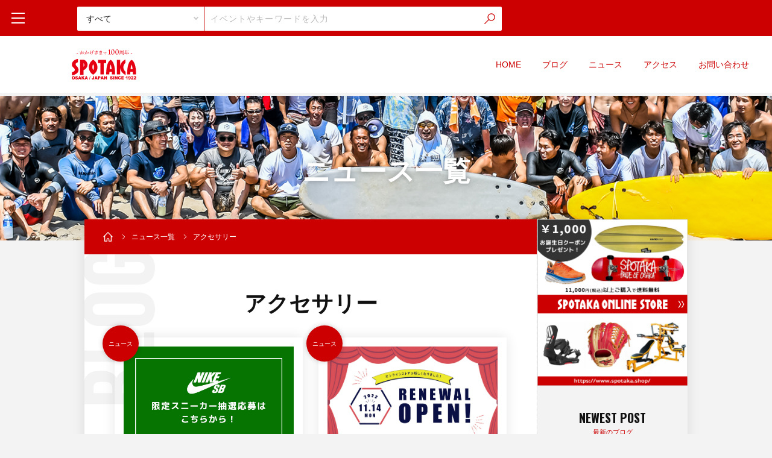

--- FILE ---
content_type: text/html; charset=UTF-8
request_url: https://spotaka.com/category/surf/surf-accessory/
body_size: 16654
content:
<!DOCTYPE html><html lang="ja" class="no-js no-svg"><head><meta name="google-site-verification" content="D917m2YR_cRa2UUHfYbw47Y_soU5rtBQZffCJGAcMxY" /><meta charset="UTF-8"><meta name="viewport" content="width=device-width, initial-scale=1"><link rel="profile" href="https://gmpg.org/xfn/11"><link href="https://fonts.googleapis.com/earlyaccess/notosansjp.css" rel="stylesheet"/> <script>(function(html){html.className = html.className.replace(/\bno-js\b/,'js')})(document.documentElement);</script> <meta name='robots' content='index, follow, max-image-preview:large, max-snippet:-1, max-video-preview:-1' /><title>アクセサリー | SPOTAKA</title><link rel="stylesheet" href="https://fonts.googleapis.com/css?family=Lato%3A400%2C700%7COswald%3A400%2C500%2C600%2C700%7CLibre%20Franklin%3A300%2C300i%2C400%2C400i%2C600%2C600i%2C800%2C800i&subset=" /><link rel="canonical" href="https://spotaka.com/category/surf/surf-accessory/" /><meta property="og:locale" content="ja_JP" /><meta property="og:type" content="article" /><meta property="og:title" content="アクセサリー | SPOTAKA" /><meta property="og:description" content="&nbsp;" /><meta property="og:url" content="https://spotaka.com/category/surf/surf-accessory/" /><meta property="og:site_name" content="SPOTAKA" /><meta name="twitter:card" content="summary_large_image" /> <script type="application/ld+json" class="yoast-schema-graph">{"@context":"https://schema.org","@graph":[{"@type":"WebSite","@id":"https://spotaka.com/#website","url":"https://spotaka.com/","name":"SPOTAKA","description":"\u30a2\u30b9\u30ea\u30fc\u30c8\u3084\u30b9\u30dd\u30fc\u30c4\u306b\u95a2\u308f\u308b\u4eba\u3073\u3068\u306e&quot;\u6311\u6226&quot;\u3092\u7e4b\u3050","potentialAction":[{"@type":"SearchAction","target":{"@type":"EntryPoint","urlTemplate":"https://spotaka.com/?s={search_term_string}"},"query-input":"required name=search_term_string"}],"inLanguage":"ja"},{"@type":"CollectionPage","@id":"https://spotaka.com/category/surf/surf-accessory/#webpage","url":"https://spotaka.com/category/surf/surf-accessory/","name":"\u30a2\u30af\u30bb\u30b5\u30ea\u30fc | SPOTAKA","isPartOf":{"@id":"https://spotaka.com/#website"},"breadcrumb":{"@id":"https://spotaka.com/category/surf/surf-accessory/#breadcrumb"},"inLanguage":"ja","potentialAction":[{"@type":"ReadAction","target":["https://spotaka.com/category/surf/surf-accessory/"]}]},{"@type":"BreadcrumbList","@id":"https://spotaka.com/category/surf/surf-accessory/#breadcrumb","itemListElement":[{"@type":"ListItem","position":1,"name":"\u30b5\u30fc\u30d5\u30a3\u30f3","item":"https://spotaka.com/category/surf/"},{"@type":"ListItem","position":2,"name":"\u30a2\u30af\u30bb\u30b5\u30ea\u30fc"}]}]}</script> <link rel='dns-prefetch' href='//cdn.jsdelivr.net' /><link rel='dns-prefetch' href='//fonts.googleapis.com' /><link rel="alternate" type="application/rss+xml" title="SPOTAKA &raquo; フィード" href="https://spotaka.com/feed/" /><link rel="alternate" type="application/rss+xml" title="SPOTAKA &raquo; コメントフィード" href="https://spotaka.com/comments/feed/" /><link rel="alternate" type="application/rss+xml" title="SPOTAKA &raquo; アクセサリー カテゴリーのフィード" href="https://spotaka.com/category/surf/surf-accessory/feed/" /><style>img.wp-smiley,img.emoji{display:inline!important;border:none!important;box-shadow:none!important;height:1em!important;width:1em!important;margin:0 .07em!important;vertical-align:-0.1em!important;background:none!important;padding:0!important}</style><link rel='stylesheet' id='wp-block-library-css'  href='https://spotaka.com/wp-includes/css/dist/block-library/style.min.css?ver=5.8.3' media='all' /><style id='wp-block-library-theme-inline-css'>#start-resizable-editor-section{display:none}.wp-block-audio figcaption{color:#555;font-size:13px;text-align:center}.is-dark-theme .wp-block-audio figcaption{color:hsla(0,0%,100%,.65)}.wp-block-code{font-family:Menlo,Consolas,monaco,monospace;color:#1e1e1e;padding:.8em 1em;border:1px solid #ddd;border-radius:4px}.wp-block-embed figcaption{color:#555;font-size:13px;text-align:center}.is-dark-theme .wp-block-embed figcaption{color:hsla(0,0%,100%,.65)}.blocks-gallery-caption{color:#555;font-size:13px;text-align:center}.is-dark-theme .blocks-gallery-caption{color:hsla(0,0%,100%,.65)}.wp-block-image figcaption{color:#555;font-size:13px;text-align:center}.is-dark-theme .wp-block-image figcaption{color:hsla(0,0%,100%,.65)}.wp-block-pullquote{border-top:4px solid;border-bottom:4px solid;margin-bottom:1.75em;color:currentColor}.wp-block-pullquote__citation,.wp-block-pullquote cite,.wp-block-pullquote footer{color:currentColor;text-transform:uppercase;font-size:.8125em;font-style:normal}.wp-block-quote{border-left:.25em solid;margin:0 0 1.75em;padding-left:1em}.wp-block-quote cite,.wp-block-quote footer{color:currentColor;font-size:.8125em;position:relative;font-style:normal}.wp-block-quote.has-text-align-right{border-left:none;border-right:.25em solid;padding-left:0;padding-right:1em}.wp-block-quote.has-text-align-center{border:none;padding-left:0}.wp-block-quote.is-large,.wp-block-quote.is-style-large{border:none}.wp-block-search .wp-block-search__label{font-weight:700}.wp-block-group.has-background{padding:1.25em 2.375em;margin-top:0;margin-bottom:0}.wp-block-separator{border:none;border-bottom:2px solid;margin-left:auto;margin-right:auto;opacity:.4}.wp-block-separator:not(.is-style-wide):not(.is-style-dots){width:100px}.wp-block-separator.has-background:not(.is-style-dots){border-bottom:none;height:1px}.wp-block-separator.has-background:not(.is-style-wide):not(.is-style-dots){height:2px}.wp-block-table thead{border-bottom:3px solid}.wp-block-table tfoot{border-top:3px solid}.wp-block-table td,.wp-block-table th{padding:.5em;border:1px solid;word-break:normal}.wp-block-table figcaption{color:#555;font-size:13px;text-align:center}.is-dark-theme .wp-block-table figcaption{color:hsla(0,0%,100%,.65)}.wp-block-video figcaption{color:#555;font-size:13px;text-align:center}.is-dark-theme .wp-block-video figcaption{color:hsla(0,0%,100%,.65)}.wp-block-template-part.has-background{padding:1.25em 2.375em;margin-top:0;margin-bottom:0}#end-resizable-editor-section{display:none}</style><link rel='stylesheet' id='mpp_gutenberg-css'  href='https://spotaka.com/wp-content/plugins/metronet-profile-picture/dist/blocks.style.build.css?ver=2.6.0' media='all' /><link rel='stylesheet' id='dashicons-css'  href='https://spotaka.com/wp-includes/css/dashicons.min.css?ver=5.8.3' media='all' /><link rel='stylesheet' id='post-views-counter-frontend-css'  href='https://spotaka.com/wp-content/plugins/post-views-counter/css/frontend.css?ver=1.3.10' media='all' /><link rel='stylesheet' id='spotaka-style-css'  href='https://spotaka.com/wp-content/themes/spotaka/style.css?ver=20190507' media='all' /><link rel='stylesheet' id='spotaka-animate-style-css'  href='https://spotaka.com/wp-content/themes/spotaka/assets/css/animate.css?ver=20201109' media='all' /><link rel='stylesheet' id='spotaka-jquery.bxslider-style-css'  href='https://spotaka.com/wp-content/themes/spotaka/assets/css/jquery.bxslider.css?ver=20201109' media='all' /><link rel='stylesheet' id='spotaka-slidebars.min-style-css'  href='https://spotaka.com/wp-content/themes/spotaka/assets/css/slidebars.min.css?ver=20201109' media='all' /><link rel='stylesheet' id='spotaka-top-style-css'  href='https://spotaka.com/wp-content/themes/spotaka/assets/css/top.css?ver=20201109' media='all' /><link rel='stylesheet' id='spotaka-top_sp-style-css'  href='https://spotaka.com/wp-content/themes/spotaka/assets/css/top_sp.css?ver=20201109' media='all' /><link rel='stylesheet' id='spotaka-common-style-css'  href='https://spotaka.com/wp-content/themes/spotaka/assets/css/common.css?ver=20201109' media='all' /><link rel='stylesheet' id='spotaka-common_sp-style-css'  href='https://spotaka.com/wp-content/themes/spotaka/assets/css/common_sp.css?ver=20201109' media='all' /><link rel='stylesheet' id='spotaka-slick-style-css'  href='https://spotaka.com/wp-content/themes/spotaka/assets/css/slick.css?ver=20201109' media='all' /><link rel='stylesheet' id='spotaka-slick-theme-style-css'  href='https://spotaka.com/wp-content/themes/spotaka/assets/css/slick-theme.css?ver=20201109' media='all' /><link rel='stylesheet' id='sweetalert2.all.min-style-css'  href='https://spotaka.com/wp-content/themes/spotaka/assets/css/sweetalert2.all.min.css?ver=20201109' media='all' /> <!--[if lt IE 9]><link rel='stylesheet' id='spotaka-ie8-css'  href='https://spotaka.com/wp-content/themes/spotaka/assets/css/ie8.css?ver=20161202' media='all' /> <![endif]--><style id='rocket-lazyload-inline-css'>.rll-youtube-player{position:relative;padding-bottom:56.23%;height:0;overflow:hidden;max-width:100%;background:#000;margin:5px}.rll-youtube-player iframe{position:absolute;top:0;left:0;width:100%;height:100%;z-index:100;background:0 0}.rll-youtube-player img{bottom:0;display:block;left:0;margin:auto;max-width:100%;width:100%;position:absolute;right:0;top:0;border:none;height:auto;cursor:pointer;-webkit-transition:.4s all;-moz-transition:.4s all;transition:.4s all}.rll-youtube-player img:hover{-webkit-filter:brightness(75%)}.rll-youtube-player .play{height:72px;width:72px;left:50%;top:50%;margin-left:-36px;margin-top:-36px;position:absolute;background:url(https://spotaka.com/wp-content/plugins/wp-rocket/inc/front/img/youtube.png) no-repeat;cursor:pointer}</style> <script src='https://spotaka.com/wp-includes/js/jquery/jquery.min.js?ver=3.6.0' id='jquery-core-js'></script> <script src='https://spotaka.com/wp-includes/js/jquery/jquery-migrate.min.js?ver=3.3.2' id='jquery-migrate-js'></script> <!--[if lt IE 9]> <script src='https://spotaka.com/wp-content/themes/spotaka/assets/js/html5.js?ver=20161020' id='html5-js'></script> <![endif]--><link rel="https://api.w.org/" href="https://spotaka.com/wp-json/" /><link rel="alternate" type="application/json" href="https://spotaka.com/wp-json/wp/v2/categories/148" /><link rel="EditURI" type="application/rsd+xml" title="RSD" href="https://spotaka.com/xmlrpc.php?rsd" /><link rel="wlwmanifest" type="application/wlwmanifest+xml" href="https://spotaka.com/wp-includes/wlwmanifest.xml" /><meta name="generator" content="WordPress 5.8.3" /><meta name="cdp-version" content="1.5.0" /><link rel="icon" href="https://spotaka.com/wp-content/uploads/2020/11/favicon.ico" sizes="32x32" /><link rel="icon" href="https://spotaka.com/wp-content/uploads/2020/11/favicon.ico" sizes="192x192" /><link rel="apple-touch-icon" href="https://spotaka.com/wp-content/uploads/2020/11/favicon.ico" /><meta name="msapplication-TileImage" content="https://spotaka.com/wp-content/uploads/2020/11/favicon.ico" /><style id="wp-custom-css">.mw_wp_form dl{display:flex;flex-wrap:wrap;margin:30px 0 0;border:none;border-top:none}.mw_wp_form dl>dt,.mw_wp_form dl>dd{width:100%;padding:1em;   border-top:1px solid #ccc;text-align:center}@media print,(min-width:768px){.mw_wp_form dl>dt,.mw_wp_form dl>dd{text-align:left}.mw_wp_form dl>dt{display:flex;align-items:center;width:20%}.mw_wp_form dl>dd{width:80%;border-left:1px solid #fff}}.mw_wp_form input[type="text"],.mw_wp_form input[type="email"],.mw_wp_form input[type="tel"],.mw_wp_form textarea{padding:1em;width:100%;font-size:15px;border:1px solid #ccc}.mw_wp_form input[type="submit"],.mw_wp_form input[type="submit"]:hover{display:table;margin:20px auto;background-color:#C00;font-size:12px}.mw_wp_form .form_step{display:flex;justify-content:center;align-items:center;margin:0;list-style:none;padding-top:25px}.mw_wp_form .form_step>li{display:block;position:relative;padding:.5em;width:22%;border:1px solid currentColor;color:#C00;font-size:1.5vw;font-weight:700;text-align:center}.mw_wp_form .form_step>li:nth-of-type(n+2){margin:0 0 0 4%}.mw_wp_form .form_step>li:nth-of-type(n+2)::before{position:absolute;top:50%;left:-1.5em;width:.5em;height:.5em;border-top:2px solid #C00;border-left:2px solid #C00;transform:translateY(-50%) rotate(135deg);content:""}.mw_wp_form_input .form_step>li:nth-of-type(1),.mw_wp_form_preview .form_step>li:nth-of-type(2),.mw_wp_form_complete .form_step>li:nth-of-type(4){background-color:#C00;color:#fff}@media print,(min-width:992px){.mw_wp_form .form_step>li{font-size:18px}}.mw_wp_form_complete div{margin:30px 0 0;text-align:center}select[name="sports"]{width:40%;font-size:14px}</style></head><body class="archive category category-surf-accessory category-148 wp-embed-responsive group-blog hfeed has-header-image page-two-column colors-light"><div id="page" class="site"><div class="sp_header"><div class="sp_header_nav sb-slide clearfix"><ul class="navi-l"><li class="sb-toggle-left"><a href="#"></a></li></ul><div class="navi-r"><ul><li class="subnav003"> <button> <img src="https://spotaka.com/wp-content/themes/spotaka/assets/images/search_icon_wh.svg" alt="検索"> </button></li></ul></div></div></div><div class="sb-slidebar sb-left sb-style-push"><ul><div class="sb-menu"><div class="menu-left-menu-mobile-container"><ul id="menu-left-menu-mobile" class=""><li id="menu-item-1942" class="menu-item menu-item-type-post_type menu-item-object-page menu-item-home menu-item-1942"><a href="https://spotaka.com/">HOME</a></li><li id="menu-item-1938" class="menu-item menu-item-type-custom menu-item-object-custom menu-item-1938"><a href="https://www.spotaka.shop/blog">ブログ</a></li><li id="menu-item-1939" class="menu-item menu-item-type-custom menu-item-object-custom menu-item-1939"><a href="https://www.spotaka.shop/news">ニュース</a></li><li id="menu-item-1940" class="menu-item menu-item-type-custom menu-item-object-custom menu-item-1940"><a href="https://www.spotaka.shop/f/access">アクセス</a></li><li id="menu-item-1943" class="ac_title menu-item menu-item-type-custom menu-item-object-custom menu-item-has-children menu-item-1943"><a>SPORTS TYPE</a><ul class="sub-menu"><li id="menu-item-1944" class="menu-item menu-item-type-custom menu-item-object-custom menu-item-1944"><a href="http://skateboard.spotaka.com">スケートボード</a></li><li id="menu-item-1945" class="menu-item menu-item-type-custom menu-item-object-custom menu-item-1945"><a href="http://surf.spotaka.com">サーフィン</a></li><li id="menu-item-1946" class="menu-item menu-item-type-custom menu-item-object-custom menu-item-1946"><a href="http://snowboard.spotaka.com">スノーボード</a></li><li id="menu-item-1947" class="menu-item menu-item-type-custom menu-item-object-custom menu-item-1947"><a href="http://e-sport.spotaka.com">eスポーツ</a></li><li id="menu-item-1948" class="menu-item menu-item-type-custom menu-item-object-custom menu-item-1948"><a href="http://baseball.spotaka.com">野球</a></li><li id="menu-item-1951" class="menu-item menu-item-type-custom menu-item-object-custom menu-item-1951"><a href="http://run.spotaka.com">ランニング</a></li><li id="menu-item-1952" class="menu-item menu-item-type-custom menu-item-object-custom menu-item-1952"><a href="http://fitness.spotaka.com">フィットネス</a></li></ul></li><li id="menu-item-1941" class="menu-item menu-item-type-custom menu-item-object-custom menu-item-1941"><a href="https://www.spotaka.shop/f/contact">お問い合わせ</a></li></ul></div></div></ul></div><div class="header_bar"> <a class="nav_menu"> <span class="menu__line menu__line--top"></span> <span class="menu__line menu__line--center"></span> <span class="menu__line menu__line--bottom"></span> </a><nav class="gnav"><div class="gnav__wrap"><div class="gnav__wrap01"><div class="menu-left-menu-mobile-container"><ul id="menu-left-menu-mobile-1" class="gnav__menu01"><li class="menu-item menu-item-type-post_type menu-item-object-page menu-item-home menu-item-1942"><a href="https://spotaka.com/">HOME</a></li><li class="menu-item menu-item-type-custom menu-item-object-custom menu-item-1938"><a href="https://www.spotaka.shop/blog">ブログ</a></li><li class="menu-item menu-item-type-custom menu-item-object-custom menu-item-1939"><a href="https://www.spotaka.shop/news">ニュース</a></li><li class="menu-item menu-item-type-custom menu-item-object-custom menu-item-1940"><a href="https://www.spotaka.shop/f/access">アクセス</a></li><li class="ac_title menu-item menu-item-type-custom menu-item-object-custom menu-item-has-children menu-item-1943"><a>SPORTS TYPE</a><ul class="sub-menu"><li class="menu-item menu-item-type-custom menu-item-object-custom menu-item-1944"><a href="http://skateboard.spotaka.com">スケートボード</a></li><li class="menu-item menu-item-type-custom menu-item-object-custom menu-item-1945"><a href="http://surf.spotaka.com">サーフィン</a></li><li class="menu-item menu-item-type-custom menu-item-object-custom menu-item-1946"><a href="http://snowboard.spotaka.com">スノーボード</a></li><li class="menu-item menu-item-type-custom menu-item-object-custom menu-item-1947"><a href="http://e-sport.spotaka.com">eスポーツ</a></li><li class="menu-item menu-item-type-custom menu-item-object-custom menu-item-1948"><a href="http://baseball.spotaka.com">野球</a></li><li class="menu-item menu-item-type-custom menu-item-object-custom menu-item-1951"><a href="http://run.spotaka.com">ランニング</a></li><li class="menu-item menu-item-type-custom menu-item-object-custom menu-item-1952"><a href="http://fitness.spotaka.com">フィットネス</a></li></ul></li><li class="menu-item menu-item-type-custom menu-item-object-custom menu-item-1941"><a href="https://www.spotaka.shop/f/contact">お問い合わせ</a></li></ul></div></div><div class="gnav__wrap02"><div class="menu-top-menu-container"><ul id="menu-top-menu" class="gnav__menu01"><li id="menu-item-2097" class="gnav__menu__item nav-item menu-item menu-item-type-post_type menu-item-object-page menu-item-home menu-item-2097"><a href="https://spotaka.com/">HOME</a></li><li id="menu-item-255" class="gnav__menu__item nav-item menu-item menu-item-type-custom menu-item-object-custom menu-item-255"><a href="https://www.spotaka.shop/blog">ブログ</a></li><li id="menu-item-256" class="gnav__menu__item nav-item menu-item menu-item-type-custom menu-item-object-custom menu-item-256"><a href="https://www.spotaka.shop/news">ニュース</a></li><li id="menu-item-257" class="gnav__menu__item nav-item menu-item menu-item-type-custom menu-item-object-custom menu-item-257"><a href="https://www.spotaka.shop/f/access">アクセス</a></li><li id="menu-item-258" class="gnav__menu__item nav-item menu-item menu-item-type-custom menu-item-object-custom menu-item-258"><a href="https://www.spotaka.shop/f/contact">お問い合わせ</a></li></ul></div></div></nav><div class="header_search"><div class="header_search02 clearfix"><form id="searchform" name="searchform" role="search" action="/search" method="get" target="_top"><div class="input_sp"><div class="input_sp01"> <select class="select" name="category" value="all" id="search_param"><option value="all">すべて</option><option class="parent-category"                                             value="87"> スケートボード</option><option class="child-category"                                                     value="123"> -- Skateboard</option><option class="child-category"                                                     value="135"> -- Staff</option><option class="child-category"                                                     value="136"> -- Deck</option><option class="child-category"                                                     value="141"> -- Truck</option><option class="child-category"                                                     value="140"> -- Wheel</option><option class="child-category"                                                     value="133"> -- Shoes</option><option class="child-category"                                                     value="139"> -- Fashion</option><option class="child-category"                                                     value="137"> -- Video</option><option class="child-category"                                                     value="138"> -- Special</option><option class="child-category"                                                     value="127"> -- School</option><option class="parent-category"                                             value="88"> サーフィン</option><option class="child-category"                                                     value="128"> -- Surf</option><option class="child-category"                                                     value="146"> -- サーフボード</option><option class="child-category"                                                     value="147"> -- ウェットスーツ</option><option class="child-category"                                                     value="148"> -- アクセサリー</option><option class="child-category"                                                     value="149"> -- ウェア</option><option class="parent-category"                                             value="89"> スノーボード</option><option class="child-category"                                                     value="130"> -- Snowboard</option><option class="child-category"                                                     value="143"> -- ウェア</option><option class="child-category"                                                     value="150"> -- ギア</option><option class="child-category"                                                     value="144"> -- アクセ</option><option class="parent-category"                                             value="90"> eスポーツ</option><option class="child-category"                                                     value="124"> -- E sport</option><option class="child-category"                                                     value="126"> -- SPOTAKA CUP</option><option class="child-category"                                                     value="151"> -- BANPAKU CUP</option><option class="parent-category"                                             value="91"> 野球</option><option class="child-category"                                                     value="125"> -- Baseball</option><option class="child-category"                                                     value="145"> -- グラブ</option><option class="child-category"                                                     value="152"> -- バッド</option><option class="child-category"                                                     value="153"> -- ウェア</option><option class="child-category"                                                     value="154"> -- シューズ</option><option class="child-category"                                                     value="155"> -- アクセサリー</option><option class="parent-category"                                             value="94"> ランニング</option><option class="child-category"                                                     value="131"> -- Running</option><option class="parent-category"                                             value="95"> フィットネス</option><option class="child-category"                                                     value="156"> -- Fitness</option><option class="parent-category"                                             value="459"> 　</option> </select></div><div class="input_sp02"> <input
name="s"
id="search"
value=""
placeholder="イベントやキーワードを入力"
size="1000"
class="search_input"
type="text"
autocomplete="off"
></div><div class="input_sp03"> <button type="submit" class="search_btn"> <img src="https://spotaka.com/wp-content/themes/spotaka/assets/images/search_icon.svg" alt=""> </button></div></div></form></div></div></div><p id="spotaka_top" style=""><a href="#top"><img
src="https://spotaka.com/wp-content/themes/spotaka/assets/images/list_mk006.svg" alt="上向き矢印"></a></p><div class="sp_search_sp" style="display: none;"><div class="sp_search_sp01 clearfix"><form id="searchform" name="searchform" action="/search" method="get"
target="_top"> <select style="display: none;" class="select" name="category" value="all" type="hidden"
id="search_param"><option value="all" selected="">すべて</option> </select><div class="sp_input_sp"> <input name="s" title="イベントやキーワードを入力" onkeydown="smartPhone.typingInputSearch()" id="search" value=""
placeholder="イベントやキーワードを入力"
size="1000" class="search_input search_input_mobile" type="text" autocomplete="off"><div id="clear_button" class="clearButton" onclick="smartPhone.removeTextSearch()"></div> <input name="送信する" value="検索する" type="image"
src="https://spotaka.com/wp-content/themes/spotaka/assets/images/search_icon.svg"
class="search_btn"></div></form></div></div><div class="header_sp"><div class="header_sp01"><div class="page_logo_sp"><h1> <a href="https://spotaka.com" class="imghover">                            <img src="https://spotaka.com/wp-content/themes/spotaka/assets/images/spotaka_100thlogo.svg" alt="SPOTAKA">                        </a><br>                </h1></div><div class="page_global_nav"><div class="menu-top-menu-container"><ul id="menu-top-menu-1" class="gnav__menu01"><li class="gnav__menu__item nav-item menu-item menu-item-type-post_type menu-item-object-page menu-item-home menu-item-2097"><a href="https://spotaka.com/">HOME</a></li><li class="gnav__menu__item nav-item menu-item menu-item-type-custom menu-item-object-custom menu-item-255"><a href="https://www.spotaka.shop/blog">ブログ</a></li><li class="gnav__menu__item nav-item menu-item menu-item-type-custom menu-item-object-custom menu-item-256"><a href="https://www.spotaka.shop/news">ニュース</a></li><li class="gnav__menu__item nav-item menu-item menu-item-type-custom menu-item-object-custom menu-item-257"><a href="https://www.spotaka.shop/f/access">アクセス</a></li><li class="gnav__menu__item nav-item menu-item menu-item-type-custom menu-item-object-custom menu-item-258"><a href="https://www.spotaka.shop/f/contact">お問い合わせ</a></li></ul></div></div></div></div><div class="sp_page_header_sp"><div class="page_logo_sp"><h1> <a href="https://spotaka.com" class="imghover">                        <img src="https://spotaka.com/wp-content/themes/spotaka/assets/images/spotaka_100thlogo.svg" alt="SPOTAKA">                    </a><br>              </h1></div></div><div class="site-content-contain" id="sb-site"><div id="content" class="site-content"><section class="banner-wrapper"><div class="main_title_sp blog_title"
style="background: url('https://spotaka.com/wp-content/uploads/2020/11/17.png') no-repeat 50% 50%;"><div class="main_title_sp01 wow fadeIn" data-wow-delay="1.0s" data-wow-duration="1.6s"><h2 style="text-transform: uppercase;"> ニュース一覧</h2></div></div><div class="sp_main_title_sp blog_title"
style="background: url('https://spotaka.com/wp-content/themes/spotaka/assets/images/sp/sp_sb_blog_title_backimg.png') no-repeat 50% 50%;"><div class="sp_index_main_catch_sp"><h2 style="text-transform: uppercase;"> ニュース一覧</h2></div></div></section><section class="list-post-wrapper"><div class="cat_list_contents_sp01"><div class="cat_list_contents_sp01_right"><div class="cat_list_contents_sp01_right01"><div class="cat_list_contents_sp01_right01_left"><div class="bread_sp clearfix"><ul><li class="bread_list01"> <a href="/" class="imghover"> <img src="https://spotaka.com/wp-content/themes/spotaka/assets/images/home_icon.svg"
alt="ホーム"></a></li><li style="text-transform: uppercase" class="bread_list02 active " id="bcLast"> <a href="/" class="imghover"> ニュース一覧 </a></li><li style="text-transform: uppercase" class="bread_list02    active " id="bcLast"> アクセサリー</li></ul></div><div class="cat_list_latest_contents_sp blog_bk"><div class="hk-posts"><div class="title_sp02"><h3 style="text-transform: uppercase"> アクセサリー</h3><p></p></div><div class="cat_list_latest_contents"><div class="latest_contents_list"><p class="new_icon" style="text-transform: uppercase"> ニュース</p><div class="latest_contents_thumb"><div class="latest_contents_thumb01"> <a href="https://spotaka.com/?p=10404"
title="NIKE SB 限定スニーカー 抽選応募はこちら！"> <img class="img-fluid lazyautosizes lazyloaded"
data-sizes="auto"
data-src="https://spotaka.com/wp-content/uploads/2023/03/230324sb.jpg"
data-srcset="https://spotaka.com/wp-content/uploads/2023/03/230324sb.jpg 400w,
https://spotaka.com/wp-content/uploads/2023/03/230324sb.jpg 768w"
sizes="467px"
srcset="https://spotaka.com/wp-content/uploads/2023/03/230324sb.jpg 400w,
https://spotaka.com/wp-content/uploads/2023/03/230324sb.jpg 768w"
src="https://spotaka.com/wp-content/uploads/2023/03/230324sb.jpg"
alt="NIKE SB 限定スニーカー 抽選応募はこちら！"><div class="mask"><div class="caption">READ MORE</div></div> </a></div></div><div class="latest_contents_text"><p class="list_cat_name"> <a href="">スケートボード</a></p><h3> <a href="https://spotaka.com/?p=10404"
title="NIKE SB 限定スニーカー 抽選応募はこちら！"> NIKE SB 限定スニーカー 抽選応募はこちら！ </a></h3><p class="latest_contents_desc"></p></div><div class="list_option_sp"><div class="list_option_list"><p class="option_date"> 2023-03-24</p></div><div class="list_option_list"><ul><li> <img src="https://spotaka.com/wp-content/themes/spotaka/assets/images/user_icon.svg"
alt="SPOTAKA STAFF"> SPOTAKA STAFF</li></ul></div></div></div><div class="latest_contents_list"><p class="new_icon" style="text-transform: uppercase"> ニュース</p><div class="latest_contents_thumb"><div class="latest_contents_thumb01"> <a href="https://spotaka.com/?p=10378"
title="スポタカオンラインストアリニューアル＆ブログサイト移転"> <img class="img-fluid lazyautosizes lazyloaded"
data-sizes="auto"
data-src="https://spotaka.com/wp-content/uploads/2022/12/renewal_pc.jpg"
data-srcset="https://spotaka.com/wp-content/uploads/2022/12/renewal_pc.jpg 400w,
https://spotaka.com/wp-content/uploads/2022/12/renewal_pc.jpg 768w"
sizes="467px"
srcset="https://spotaka.com/wp-content/uploads/2022/12/renewal_pc.jpg 400w,
https://spotaka.com/wp-content/uploads/2022/12/renewal_pc.jpg 768w"
src="https://spotaka.com/wp-content/uploads/2022/12/renewal_pc.jpg"
alt="スポタカオンラインストアリニューアル＆ブログサイト移転"><div class="mask"><div class="caption">READ MORE</div></div> </a></div></div><div class="latest_contents_text"><p class="list_cat_name"> <a href="">スケートボード</a>, <a href="">サーフィン</a>, <a href="">スノーボード</a>, <a href="">eスポーツ</a>, <a href="">野球</a>, <a href="">ランニング</a>, <a href="">フィットネス</a></p><h3> <a href="https://spotaka.com/?p=10378"
title="スポタカオンラインストアリニューアル＆ブログサイト移転"> スポタカオンラインストアリニューアル＆ブログサイト移転 </a></h3><p class="latest_contents_desc">この度スポタカオンラインストアが新しく生まれ変わりました！お客様がより見やすく、商品を探しやすいデザインを目指したのはもちろん、商品紹介や実際にスタッフが体験したレポートなどの読み物コンテンツも実装！当サイトで更新していたブログは、オンラインストアの読み物コンテンツにお引越しとなります。</p></div><div class="list_option_sp"><div class="list_option_list"><p class="option_date"> 2022-11-21</p></div><div class="list_option_list"><ul><li> <img src="https://spotaka.com/wp-content/themes/spotaka/assets/images/user_icon.svg"
alt="SPOTAKA STAFF"> SPOTAKA STAFF</li></ul></div></div></div><div class="latest_contents_list"><p class="new_icon" style="text-transform: uppercase"> ニュース</p><div class="latest_contents_thumb"><div class="latest_contents_thumb01"> <a href="https://spotaka.com/?p=10355"
title="2022年12月のスクール・イベントの日程はこちら☆"> <img class="img-fluid lazyautosizes lazyloaded"
data-sizes="auto"
data-src="https://spotaka.com/wp-content/uploads/2022/11/1のコピー-1.png"
data-srcset="https://spotaka.com/wp-content/uploads/2022/11/1のコピー-1.png 400w,
https://spotaka.com/wp-content/uploads/2022/11/1のコピー-1.png 768w"
sizes="467px"
srcset="https://spotaka.com/wp-content/uploads/2022/11/1のコピー-1.png 400w,
https://spotaka.com/wp-content/uploads/2022/11/1のコピー-1.png 768w"
src="https://spotaka.com/wp-content/uploads/2022/11/1のコピー-1.png"
alt="2022年12月のスクール・イベントの日程はこちら☆"><div class="mask"><div class="caption">READ MORE</div></div> </a></div></div><div class="latest_contents_text"><p class="list_cat_name"> <a href="">Skateboard</a>, <a href="">Special</a>, <a href="">School</a></p><h3> <a href="https://spotaka.com/?p=10355"
title="2022年12月のスクール・イベントの日程はこちら☆"> 2022年12月のスクール・イベントの日程はこちら☆ </a></h3><p class="latest_contents_desc"> おはようございます！こんにちわ！こんばんわ！お待たせいたしました！11月のスクールとイベント日程が決定しました☺︎♪2022年もラストスパートやって参りました、、が変わらず12月もよろしくお願いします‼︎残りわずかですが講師一同、スタッフ一同心よりお待ちしております＾＾スクールリニューアルについてはこちら�</p></div><div class="list_option_sp"><div class="list_option_list"><p class="option_date"> 2022-11-20</p></div><div class="list_option_list"><ul><li> <img src="https://spotaka.com/wp-content/themes/spotaka/assets/images/user_icon.svg"
alt="spotaka"> spotaka</li></ul></div></div></div><div class="latest_contents_list"><p class="new_icon" style="text-transform: uppercase"> ニュース</p><div class="latest_contents_thumb"><div class="latest_contents_thumb01"> <a href="https://spotaka.com/?p=10307"
title="11/5(土)〜11/20(日)ELEMENT POP UP 期間限定開催☆"> <img class="img-fluid lazyautosizes lazyloaded"
data-sizes="auto"
data-src="https://spotaka.com/wp-content/uploads/2022/11/ELEMENT-POP-UP.png"
data-srcset="https://spotaka.com/wp-content/uploads/2022/11/ELEMENT-POP-UP.png 400w,
https://spotaka.com/wp-content/uploads/2022/11/ELEMENT-POP-UP.png 768w"
sizes="467px"
srcset="https://spotaka.com/wp-content/uploads/2022/11/ELEMENT-POP-UP.png 400w,
https://spotaka.com/wp-content/uploads/2022/11/ELEMENT-POP-UP.png 768w"
src="https://spotaka.com/wp-content/uploads/2022/11/ELEMENT-POP-UP.png"
alt="11/5(土)〜11/20(日)ELEMENT POP UP 期間限定開催☆"><div class="mask"><div class="caption">READ MORE</div></div> </a></div></div><div class="latest_contents_text"><p class="list_cat_name"> <a href="">スケートボード</a>, <a href="">Skateboard</a>, <a href="">Deck</a>, <a href="">Fashion</a>, <a href="">Special</a></p><h3> <a href="https://spotaka.com/?p=10307"
title="11/5(土)〜11/20(日)ELEMENT POP UP 期間限定開催☆"> 11/5(土)〜11/20(日)ELEMENT POP UP 期間限定開催☆ </a></h3><p class="latest_contents_desc"> ELEMENT POP UP @SPOTAKAおはようございます！こんにちは！こんばんは！期間限定でELEMENTのPOP UPをスポタカスケートボードショップにて開催！くじ引きチャンス！！！期間内にELEMENT商品をお買い上げで豪華景品が当たるくじ引きチャンスがございます♪当たりが出ればデッキをもらえちゃうかも？また</p></div><div class="list_option_sp"><div class="list_option_list"><p class="option_date"> 2022-11-05</p></div><div class="list_option_list"><ul><li> <img src="https://spotaka.com/wp-content/themes/spotaka/assets/images/user_icon.svg"
alt="spotaka"> spotaka</li></ul></div></div></div><div class="latest_contents_list"><p class="new_icon" style="text-transform: uppercase"> ニュース</p><div class="latest_contents_thumb"><div class="latest_contents_thumb01"> <a href="https://spotaka.com/?p=10112"
title="【体験ブログ】スポタカ スタッフが初挑戦！次世代デジタル刀スポーツ SASSEN(サッセン)！"> <img class="img-fluid lazyautosizes lazyloaded"
data-sizes="auto"
data-src="https://spotaka.com/wp-content/uploads/2022/10/名称未設定-4.jpg"
data-srcset="https://spotaka.com/wp-content/uploads/2022/10/名称未設定-4.jpg 400w,
https://spotaka.com/wp-content/uploads/2022/10/名称未設定-4.jpg 768w"
sizes="467px"
srcset="https://spotaka.com/wp-content/uploads/2022/10/名称未設定-4.jpg 400w,
https://spotaka.com/wp-content/uploads/2022/10/名称未設定-4.jpg 768w"
src="https://spotaka.com/wp-content/uploads/2022/10/名称未設定-4.jpg"
alt="【体験ブログ】スポタカ スタッフが初挑戦！次世代デジタル刀スポーツ SASSEN(サッセン)！"><div class="mask"><div class="caption">READ MORE</div></div> </a></div></div><div class="latest_contents_text"><p class="list_cat_name"> <a href="">　</a></p><h3> <a href="https://spotaka.com/?p=10112"
title="【体験ブログ】スポタカ スタッフが初挑戦！次世代デジタル刀スポーツ SASSEN(サッセン)！"> 【体験ブログ】スポタカ スタッフが初挑戦！次世代デジタル刀スポーツ SASSEN(サッセン)！ </a></h3><p class="latest_contents_desc"> みなさーん！！すっかり寒くなりましたが、いかがお過ごしですか？寒くなってきて動くのが嫌になってきてませんか？(笑)私は、もうすでになり始めてますよ。ちょうどそんな風に思っていると、こないだ突然、店長から「SASSEN(サッセン)って知ってる？」と聞かれ、「スポタカで体験会するから一緒にしようよ！」とお誘い�</p></div><div class="list_option_sp"><div class="list_option_list"><p class="option_date"> 2022-10-31</p></div><div class="list_option_list"><ul><li> <img src="https://spotaka.com/wp-content/themes/spotaka/assets/images/user_icon.svg"
alt="spotaka"> spotaka</li></ul></div></div></div><div class="latest_contents_list"><p class="new_icon" style="text-transform: uppercase"> ニュース</p><div class="latest_contents_thumb"><div class="latest_contents_thumb01"> <a href="https://spotaka.com/?p=10109"
title="10/31(月)スポパー仮装で滑走無料イベント開催☆"> <img class="img-fluid lazyautosizes lazyloaded"
data-sizes="auto"
data-src="https://spotaka.com/wp-content/uploads/2022/10/31-October-2022.png"
data-srcset="https://spotaka.com/wp-content/uploads/2022/10/31-October-2022.png 400w,
https://spotaka.com/wp-content/uploads/2022/10/31-October-2022.png 768w"
sizes="467px"
srcset="https://spotaka.com/wp-content/uploads/2022/10/31-October-2022.png 400w,
https://spotaka.com/wp-content/uploads/2022/10/31-October-2022.png 768w"
src="https://spotaka.com/wp-content/uploads/2022/10/31-October-2022.png"
alt="10/31(月)スポパー仮装で滑走無料イベント開催☆"><div class="mask"><div class="caption">READ MORE</div></div> </a></div></div><div class="latest_contents_text"><p class="list_cat_name"> <a href="">スケートボード</a>, <a href="">Special</a></p><h3> <a href="https://spotaka.com/?p=10109"
title="10/31(月)スポパー仮装で滑走無料イベント開催☆"> 10/31(月)スポパー仮装で滑走無料イベント開催☆ </a></h3><p class="latest_contents_desc">おはようございます。こんにちは。こんばんは。まもなくハロウィン本番！！！今年の10月31日は平日ですがアメ村も賑わうこの日にスポパーでも賑わっていただきたくイベント開催予定！！！仮装したらパーク無料滑走できます！！！またこの日の仮装大賞スケーターにはスタッフが選んだお客様、限定３名様に豪華景品をプレゼ</p></div><div class="list_option_sp"><div class="list_option_list"><p class="option_date"> 2022-10-27</p></div><div class="list_option_list"><ul><li> <img src="https://spotaka.com/wp-content/themes/spotaka/assets/images/user_icon.svg"
alt="spotaka"> spotaka</li></ul></div></div></div><div class="latest_contents_list"><p class="new_icon" style="text-transform: uppercase"> ニュース</p><div class="latest_contents_thumb"><div class="latest_contents_thumb01"> <a href="https://spotaka.com/?p=10006"
title="2022年11月スクール・イベントの日程はこちら☆"> <img class="img-fluid lazyautosizes lazyloaded"
data-sizes="auto"
data-src="https://spotaka.com/wp-content/uploads/2022/10/スクールご予約は-1.png"
data-srcset="https://spotaka.com/wp-content/uploads/2022/10/スクールご予約は-1.png 400w,
https://spotaka.com/wp-content/uploads/2022/10/スクールご予約は-1.png 768w"
sizes="467px"
srcset="https://spotaka.com/wp-content/uploads/2022/10/スクールご予約は-1.png 400w,
https://spotaka.com/wp-content/uploads/2022/10/スクールご予約は-1.png 768w"
src="https://spotaka.com/wp-content/uploads/2022/10/スクールご予約は-1.png"
alt="2022年11月スクール・イベントの日程はこちら☆"><div class="mask"><div class="caption">READ MORE</div></div> </a></div></div><div class="latest_contents_text"><p class="list_cat_name"> <a href="">スケートボード</a>, <a href="">Skateboard</a>, <a href="">Special</a>, <a href="">School</a></p><h3> <a href="https://spotaka.com/?p=10006"
title="2022年11月スクール・イベントの日程はこちら☆"> 2022年11月スクール・イベントの日程はこちら☆ </a></h3><p class="latest_contents_desc"> おはようございます！こんにちは！こんばんは！お待たせいたしました！11月のスクールとイベント日程が決定しました♪ 2022年も残りわずかですね。。年末に悔いが残らないよう全力でスケートボードに日々を楽しんでください〜！スクールリニューアルについてはこちらをご確認ください！パークインスタグラムはこちら</p></div><div class="list_option_sp"><div class="list_option_list"><p class="option_date"> 2022-10-20</p></div><div class="list_option_list"><ul><li> <img src="https://spotaka.com/wp-content/themes/spotaka/assets/images/user_icon.svg"
alt="spotaka"> spotaka</li></ul></div></div></div><div class="latest_contents_list"><p class="new_icon" style="text-transform: uppercase"> ニュース</p><div class="latest_contents_thumb"><div class="latest_contents_thumb01"> <a href="https://spotaka.com/?p=9744"
title="【野球＆ソフトボールコーナー 営業時間変更のお知らせ】"> <img class="img-fluid lazyautosizes lazyloaded"
data-sizes="auto"
data-src="https://spotaka.com/wp-content/uploads/2022/09/305660838_633847268140310_1348400997898431171_n.jpg"
data-srcset="https://spotaka.com/wp-content/uploads/2022/09/305660838_633847268140310_1348400997898431171_n.jpg 400w,
https://spotaka.com/wp-content/uploads/2022/09/305660838_633847268140310_1348400997898431171_n.jpg 768w"
sizes="467px"
srcset="https://spotaka.com/wp-content/uploads/2022/09/305660838_633847268140310_1348400997898431171_n.jpg 400w,
https://spotaka.com/wp-content/uploads/2022/09/305660838_633847268140310_1348400997898431171_n.jpg 768w"
src="https://spotaka.com/wp-content/uploads/2022/09/305660838_633847268140310_1348400997898431171_n.jpg"
alt="【野球＆ソフトボールコーナー 営業時間変更のお知らせ】"><div class="mask"><div class="caption">READ MORE</div></div> </a></div></div><div class="latest_contents_text"><p class="list_cat_name"> <a href="">Baseball</a>, <a href="">野球</a></p><h3> <a href="https://spotaka.com/?p=9744"
title="【野球＆ソフトボールコーナー 営業時間変更のお知らせ】"> 【野球＆ソフトボールコーナー 営業時間変更のお知らせ】 </a></h3><p class="latest_contents_desc"> いつもスポタカをご利用頂き、誠にありがとうございます。10月より野球＆ソフトボールコーナーの営業時間が変更となります。9月いっぱいは『13:00～18:00（水・木曜日定休日）』の営業となりますのでご注意くださいませ。</p></div><div class="list_option_sp"><div class="list_option_list"><p class="option_date"> 2022-09-26</p></div><div class="list_option_list"><ul><li> <img src="https://spotaka.com/wp-content/themes/spotaka/assets/images/user_icon.svg"
alt="SPOTAKA STAFF"> SPOTAKA STAFF</li></ul></div></div></div><div class="latest_contents_list"><p class="new_icon" style="text-transform: uppercase"> ニュース</p><div class="latest_contents_thumb"><div class="latest_contents_thumb01"> <a href="https://spotaka.com/?p=9734"
title="2022年10月スクール・イベントの日程はこちら☆"> <img class="img-fluid lazyautosizes lazyloaded"
data-sizes="auto"
data-src="https://spotaka.com/wp-content/uploads/2022/09/15.png"
data-srcset="https://spotaka.com/wp-content/uploads/2022/09/15.png 400w,
https://spotaka.com/wp-content/uploads/2022/09/15.png 768w"
sizes="467px"
srcset="https://spotaka.com/wp-content/uploads/2022/09/15.png 400w,
https://spotaka.com/wp-content/uploads/2022/09/15.png 768w"
src="https://spotaka.com/wp-content/uploads/2022/09/15.png"
alt="2022年10月スクール・イベントの日程はこちら☆"><div class="mask"><div class="caption">READ MORE</div></div> </a></div></div><div class="latest_contents_text"><p class="list_cat_name"> <a href="">スケートボード</a>, <a href="">Skateboard</a>, <a href="">Special</a>, <a href="">School</a></p><h3> <a href="https://spotaka.com/?p=9734"
title="2022年10月スクール・イベントの日程はこちら☆"> 2022年10月スクール・イベントの日程はこちら☆ </a></h3><p class="latest_contents_desc"> おはようございます！こんにちは！こんばんは！お待たせいたしました！10月のスクールとイベント日程が決定しました♪また先月よりKIDSスクールがリニューアルしております！クラス分けに関して分からないことやご質問あればお気軽にご相談くださいませ。スクールご予約もパーク滑走もドシドシお待ちしております！スクール�</p></div><div class="list_option_sp"><div class="list_option_list"><p class="option_date"> 2022-09-20</p></div><div class="list_option_list"><ul><li> <img src="https://spotaka.com/wp-content/themes/spotaka/assets/images/user_icon.svg"
alt="spotaka"> spotaka</li></ul></div></div></div><div class="latest_contents_list"><p class="new_icon" style="text-transform: uppercase"> ニュース</p><div class="latest_contents_thumb"><div class="latest_contents_thumb01"> <a href="https://spotaka.com/?p=9719"
title="アプリ会員様限定！ Autumnキャンペーン！9/17-9/30迄"> <img class="img-fluid lazyautosizes lazyloaded"
data-sizes="auto"
data-src="https://spotaka.com/wp-content/uploads/2022/09/9３１まで.png"
data-srcset="https://spotaka.com/wp-content/uploads/2022/09/9３１まで.png 400w,
https://spotaka.com/wp-content/uploads/2022/09/9３１まで.png 768w"
sizes="467px"
srcset="https://spotaka.com/wp-content/uploads/2022/09/9３１まで.png 400w,
https://spotaka.com/wp-content/uploads/2022/09/9３１まで.png 768w"
src="https://spotaka.com/wp-content/uploads/2022/09/9３１まで.png"
alt="アプリ会員様限定！ Autumnキャンペーン！9/17-9/30迄"><div class="mask"><div class="caption">READ MORE</div></div> </a></div></div><div class="latest_contents_text"><p class="list_cat_name"> <a href="">スケートボード</a>, <a href="">Skateboard</a>, <a href="">Deck</a>, <a href="">Special</a></p><h3> <a href="https://spotaka.com/?p=9719"
title="アプリ会員様限定！ Autumnキャンペーン！9/17-9/30迄"> アプリ会員様限定！ Autumnキャンペーン！9/17-9/30迄 </a></h3><p class="latest_contents_desc"> おはようございます！こんにちは！こんばんは！まだまだお昼は暑い日が続きますが、少し秋の涼しさも感じられる日々が近づいてきました！そろそろスケート日和になりますね！！！スケートボードを始める方に必見セットとデッキの買い替えがお得にできるキャンペーンを開催致します♪秋のお得なキャンペーンを9月17日今週末�</p></div><div class="list_option_sp"><div class="list_option_list"><p class="option_date"> 2022-09-15</p></div><div class="list_option_list"><ul><li> <img src="https://spotaka.com/wp-content/themes/spotaka/assets/images/user_icon.svg"
alt="spotaka"> spotaka</li></ul></div></div></div><div class="latest_contents_list"><p class="new_icon" style="text-transform: uppercase"> ニュース</p><div class="latest_contents_thumb"><div class="latest_contents_thumb01"> <a href="https://spotaka.com/?p=9558"
title="９月マンスリーキャンペーン！"> <img class="img-fluid lazyautosizes lazyloaded"
data-sizes="auto"
data-src="https://spotaka.com/wp-content/uploads/2022/09/IMG_8137.jpg"
data-srcset="https://spotaka.com/wp-content/uploads/2022/09/IMG_8137.jpg 400w,
https://spotaka.com/wp-content/uploads/2022/09/IMG_8137.jpg 768w"
sizes="467px"
srcset="https://spotaka.com/wp-content/uploads/2022/09/IMG_8137.jpg 400w,
https://spotaka.com/wp-content/uploads/2022/09/IMG_8137.jpg 768w"
src="https://spotaka.com/wp-content/uploads/2022/09/IMG_8137.jpg"
alt="９月マンスリーキャンペーン！"><div class="mask"><div class="caption">READ MORE</div></div> </a></div></div><div class="latest_contents_text"><p class="list_cat_name"> <a href="">スケートボード</a>, <a href="">Special</a></p><h3> <a href="https://spotaka.com/?p=9558"
title="９月マンスリーキャンペーン！"> ９月マンスリーキャンペーン！ </a></h3><p class="latest_contents_desc"> おはようございます！こんにちは！こんばんは！夏休みも終わり、そろそろ秋の到来ですね　♪９月はキッズスクールのリニューアルもあり、キッズスクール受講者向けのキャンペーンを開催いたします！以下内容になるのでぜひご利用くださいませ！！！KIDS SCHOOL会員＆アプリ会員限定 SALEKIDS SCHOOL会員カードとスポタカポ�</p></div><div class="list_option_sp"><div class="list_option_list"><p class="option_date"> 2022-08-30</p></div><div class="list_option_list"><ul><li> <img src="https://spotaka.com/wp-content/themes/spotaka/assets/images/user_icon.svg"
alt="spotaka"> spotaka</li></ul></div></div></div><div class="latest_contents_list"><p class="new_icon" style="text-transform: uppercase"> ニュース</p><div class="latest_contents_thumb"><div class="latest_contents_thumb01"> <a href="https://spotaka.com/?p=9518"
title="2022年9月スクール・イベントの日程はこちら☆"> <img class="img-fluid lazyautosizes lazyloaded"
data-sizes="auto"
data-src="https://spotaka.com/wp-content/uploads/2022/08/13-1.png"
data-srcset="https://spotaka.com/wp-content/uploads/2022/08/13-1.png 400w,
https://spotaka.com/wp-content/uploads/2022/08/13-1.png 768w"
sizes="467px"
srcset="https://spotaka.com/wp-content/uploads/2022/08/13-1.png 400w,
https://spotaka.com/wp-content/uploads/2022/08/13-1.png 768w"
src="https://spotaka.com/wp-content/uploads/2022/08/13-1.png"
alt="2022年9月スクール・イベントの日程はこちら☆"><div class="mask"><div class="caption">READ MORE</div></div> </a></div></div><div class="latest_contents_text"><p class="list_cat_name"> <a href="">スケートボード</a>, <a href="">Skateboard</a>, <a href="">Special</a>, <a href="">School</a></p><h3> <a href="https://spotaka.com/?p=9518"
title="2022年9月スクール・イベントの日程はこちら☆"> 2022年9月スクール・イベントの日程はこちら☆ </a></h3><p class="latest_contents_desc"> おはようございます！こんにちは！こんばんは！お待たせいたしました！9月のスクールとイベント日程決定しました♪また今月よりスクールがリニューアルします！クラス分けをしてより一層スケートに磨きがかかるように講師陣の考えたカリキュラムも導入致しました！スクールご予約もパーク滑走もドシドシお待ちしております�</p></div><div class="list_option_sp"><div class="list_option_list"><p class="option_date"> 2022-08-20</p></div><div class="list_option_list"><ul><li> <img src="https://spotaka.com/wp-content/themes/spotaka/assets/images/user_icon.svg"
alt="spotaka"> spotaka</li></ul></div></div></div><div class="latest_contents_list"><p class="new_icon" style="text-transform: uppercase"> ニュース</p><div class="latest_contents_thumb"><div class="latest_contents_thumb01"> <a href="https://spotaka.com/?p=9360"
title="スポタカスクールリニューアル♪"> <img class="img-fluid lazyautosizes lazyloaded"
data-sizes="auto"
data-src="https://spotaka.com/wp-content/uploads/2022/08/2022.9月〜スクールリニューアル内容.png"
data-srcset="https://spotaka.com/wp-content/uploads/2022/08/2022.9月〜スクールリニューアル内容.png 400w,
https://spotaka.com/wp-content/uploads/2022/08/2022.9月〜スクールリニューアル内容.png 768w"
sizes="467px"
srcset="https://spotaka.com/wp-content/uploads/2022/08/2022.9月〜スクールリニューアル内容.png 400w,
https://spotaka.com/wp-content/uploads/2022/08/2022.9月〜スクールリニューアル内容.png 768w"
src="https://spotaka.com/wp-content/uploads/2022/08/2022.9月〜スクールリニューアル内容.png"
alt="スポタカスクールリニューアル♪"><div class="mask"><div class="caption">READ MORE</div></div> </a></div></div><div class="latest_contents_text"><p class="list_cat_name"> <a href="">スケートボード</a>, <a href="">Skateboard</a>, <a href="">Special</a>, <a href="">School</a></p><h3> <a href="https://spotaka.com/?p=9360"
title="スポタカスクールリニューアル♪"> スポタカスクールリニューアル♪ </a></h3><p class="latest_contents_desc"> 9月からNEW SCHOOL開催致します♪ いつもスポタカスケートボードスクールご愛好ご利用頂きありがとうございます!!この度KIDS SCHOOLに関してたくさんの声を頂き講師陣で考えクラス分けや時間変更、料金変更いたしました。内容に関しては以下通りとなりますので、ご理解お願い致します。★KIDS SCHOOL初心者向け、アドバンスクラス</p></div><div class="list_option_sp"><div class="list_option_list"><p class="option_date"> 2022-08-20</p></div><div class="list_option_list"><ul><li> <img src="https://spotaka.com/wp-content/themes/spotaka/assets/images/user_icon.svg"
alt="spotaka skate"> spotaka skate</li></ul></div></div></div><div class="latest_contents_list"><p class="new_icon" style="text-transform: uppercase"> ニュース</p><div class="latest_contents_thumb"><div class="latest_contents_thumb01"> <a href="https://spotaka.com/?p=9434"
title="8月マンスリーキャンペーン！"> <img class="img-fluid lazyautosizes lazyloaded"
data-sizes="auto"
data-src="https://spotaka.com/wp-content/uploads/2022/07/無題のデザイン.png"
data-srcset="https://spotaka.com/wp-content/uploads/2022/07/無題のデザイン.png 400w,
https://spotaka.com/wp-content/uploads/2022/07/無題のデザイン.png 768w"
sizes="467px"
srcset="https://spotaka.com/wp-content/uploads/2022/07/無題のデザイン.png 400w,
https://spotaka.com/wp-content/uploads/2022/07/無題のデザイン.png 768w"
src="https://spotaka.com/wp-content/uploads/2022/07/無題のデザイン.png"
alt="8月マンスリーキャンペーン！"><div class="mask"><div class="caption">READ MORE</div></div> </a></div></div><div class="latest_contents_text"><p class="list_cat_name"> <a href="">スケートボード</a>, <a href="">Shoes</a>, <a href="">Fashion</a>, <a href="">Special</a></p><h3> <a href="https://spotaka.com/?p=9434"
title="8月マンスリーキャンペーン！"> 8月マンスリーキャンペーン！ </a></h3><p class="latest_contents_desc"> おはようございます！こんにちは！こんばんは！とうとう８月がやって参ります！８月はシューズご購入のお客様に特典キャンペーンを開催致します☆以下内容となりますのでこの機会にぜひシューズのご購入をおすすめ致します♪SHOE GOOプレゼントキャンペーン！！！８月限定！１万円以上(税抜)のスケートボードシューズ�</p></div><div class="list_option_sp"><div class="list_option_list"><p class="option_date"> 2022-07-31</p></div><div class="list_option_list"><ul><li> <img src="https://spotaka.com/wp-content/themes/spotaka/assets/images/user_icon.svg"
alt="spotaka"> spotaka</li></ul></div></div></div><div class="latest_contents_list"><p class="new_icon" style="text-transform: uppercase"> ニュース</p><div class="latest_contents_thumb"><div class="latest_contents_thumb01"> <a href="https://spotaka.com/?p=9365"
title="2022年8月スクール・イベントの日程はこちら☆"> <img class="img-fluid lazyautosizes lazyloaded"
data-sizes="auto"
data-src="https://spotaka.com/wp-content/uploads/2022/07/12-1.png"
data-srcset="https://spotaka.com/wp-content/uploads/2022/07/12-1.png 400w,
https://spotaka.com/wp-content/uploads/2022/07/12-1.png 768w"
sizes="467px"
srcset="https://spotaka.com/wp-content/uploads/2022/07/12-1.png 400w,
https://spotaka.com/wp-content/uploads/2022/07/12-1.png 768w"
src="https://spotaka.com/wp-content/uploads/2022/07/12-1.png"
alt="2022年8月スクール・イベントの日程はこちら☆"><div class="mask"><div class="caption">READ MORE</div></div> </a></div></div><div class="latest_contents_text"><p class="list_cat_name"> <a href="">スケートボード</a>, <a href="">Skateboard</a>, <a href="">Special</a>, <a href="">School</a></p><h3> <a href="https://spotaka.com/?p=9365"
title="2022年8月スクール・イベントの日程はこちら☆"> 2022年8月スクール・イベントの日程はこちら☆ </a></h3><p class="latest_contents_desc"> おはようございます！こんにちは！こんばんは！お待たせいたしました！8月のスクールとイベント日程決定しました♪スクールご予約もパーク滑走もドシドシお待ちしております！また夏休み期間、夏季スクールも開催予定です！夏休み夏季スクールの詳細はこちらパークインスタグラムはこちらご予約はこちらよ�</p></div><div class="list_option_sp"><div class="list_option_list"><p class="option_date"> 2022-07-20</p></div><div class="list_option_list"><ul><li> <img src="https://spotaka.com/wp-content/themes/spotaka/assets/images/user_icon.svg"
alt="spotaka"> spotaka</li></ul></div></div></div><div class="latest_contents_list"><p class="new_icon" style="text-transform: uppercase"> ニュース</p><div class="latest_contents_thumb"><div class="latest_contents_thumb01"> <a href="https://spotaka.com/?p=9177"
title="6/21(月)Go Skatebording Dayはスポパー無料開放です！"> <img class="img-fluid lazyautosizes lazyloaded"
data-sizes="auto"
data-src="https://spotaka.com/wp-content/uploads/2022/06/名称未設定-1-1.png"
data-srcset="https://spotaka.com/wp-content/uploads/2022/06/名称未設定-1-1.png 400w,
https://spotaka.com/wp-content/uploads/2022/06/名称未設定-1-1.png 768w"
sizes="467px"
srcset="https://spotaka.com/wp-content/uploads/2022/06/名称未設定-1-1.png 400w,
https://spotaka.com/wp-content/uploads/2022/06/名称未設定-1-1.png 768w"
src="https://spotaka.com/wp-content/uploads/2022/06/名称未設定-1-1.png"
alt="6/21(月)Go Skatebording Dayはスポパー無料開放です！"><div class="mask"><div class="caption">READ MORE</div></div> </a></div></div><div class="latest_contents_text"><p class="list_cat_name"> <a href="">スケートボード</a>, <a href="">Skateboard</a>, <a href="">Special</a></p><h3> <a href="https://spotaka.com/?p=9177"
title="6/21(月)Go Skatebording Dayはスポパー無料開放です！"> 6/21(月)Go Skatebording Dayはスポパー無料開放です！ </a></h3><p class="latest_contents_desc"> おはようございます！こんにちは！こんばんは！6/21(月)は世界的に制定されたスケートボードの日！スポパーでは皆様にスケートボードより楽しんでもらうためにパーク無料開放致します！明日ご来場のお客様は受付にて名前を記入してパークにお入りいただきますようお願い致します。またステッカー配布していますのでお気軽�</p></div><div class="list_option_sp"><div class="list_option_list"><p class="option_date"> 2022-06-20</p></div><div class="list_option_list"><ul><li> <img src="https://spotaka.com/wp-content/themes/spotaka/assets/images/user_icon.svg"
alt="spotaka"> spotaka</li></ul></div></div></div><div class="latest_contents_list"><p class="new_icon" style="text-transform: uppercase"> ニュース</p><div class="latest_contents_thumb"><div class="latest_contents_thumb01"> <a href="https://spotaka.com/?p=9084"
title="2022年7月スクール・イベントの日程はこちら☆"> <img class="img-fluid lazyautosizes lazyloaded"
data-sizes="auto"
data-src="https://spotaka.com/wp-content/uploads/2022/06/スクールご予約は.png"
data-srcset="https://spotaka.com/wp-content/uploads/2022/06/スクールご予約は.png 400w,
https://spotaka.com/wp-content/uploads/2022/06/スクールご予約は.png 768w"
sizes="467px"
srcset="https://spotaka.com/wp-content/uploads/2022/06/スクールご予約は.png 400w,
https://spotaka.com/wp-content/uploads/2022/06/スクールご予約は.png 768w"
src="https://spotaka.com/wp-content/uploads/2022/06/スクールご予約は.png"
alt="2022年7月スクール・イベントの日程はこちら☆"><div class="mask"><div class="caption">READ MORE</div></div> </a></div></div><div class="latest_contents_text"><p class="list_cat_name"> <a href="">スケートボード</a>, <a href="">Skateboard</a>, <a href="">Special</a>, <a href="">School</a></p><h3> <a href="https://spotaka.com/?p=9084"
title="2022年7月スクール・イベントの日程はこちら☆"> 2022年7月スクール・イベントの日程はこちら☆ </a></h3><p class="latest_contents_desc"> おはようございます！こんにちは！こんばんは！お待たせいたしました！7月のスクールとイベント日程決定しました♪スクールご予約もパーク滑走もドシドシお待ちしております！また夏休み期間、夏季スクールも開催予定です！改めて告知いたしますのでインスタグラムにてご確認くださいませ！パークインスタグラムはこちら</p></div><div class="list_option_sp"><div class="list_option_list"><p class="option_date"> 2022-06-20</p></div><div class="list_option_list"><ul><li> <img src="https://spotaka.com/wp-content/themes/spotaka/assets/images/user_icon.svg"
alt="spotaka"> spotaka</li></ul></div></div></div><div class="latest_contents_list"><p class="new_icon" style="text-transform: uppercase"> ニュース</p><div class="latest_contents_thumb"><div class="latest_contents_thumb01"> <a href="https://spotaka.com/?p=8806"
title="スポタカKIDSスクールアンケート実施について"> <img class="img-fluid lazyautosizes lazyloaded"
data-sizes="auto"
data-src="https://spotaka.com/wp-content/uploads/2022/05/284191208_1440896063017620_188328820381149706_n.jpg"
data-srcset="https://spotaka.com/wp-content/uploads/2022/05/284191208_1440896063017620_188328820381149706_n.jpg 400w,
https://spotaka.com/wp-content/uploads/2022/05/284191208_1440896063017620_188328820381149706_n.jpg 768w"
sizes="467px"
srcset="https://spotaka.com/wp-content/uploads/2022/05/284191208_1440896063017620_188328820381149706_n.jpg 400w,
https://spotaka.com/wp-content/uploads/2022/05/284191208_1440896063017620_188328820381149706_n.jpg 768w"
src="https://spotaka.com/wp-content/uploads/2022/05/284191208_1440896063017620_188328820381149706_n.jpg"
alt="スポタカKIDSスクールアンケート実施について"><div class="mask"><div class="caption">READ MORE</div></div> </a></div></div><div class="latest_contents_text"><p class="list_cat_name"> <a href="">スケートボード</a>, <a href="">School</a></p><h3> <a href="https://spotaka.com/?p=8806"
title="スポタカKIDSスクールアンケート実施について"> スポタカKIDSスクールアンケート実施について </a></h3><p class="latest_contents_desc">おはようございます。こんにちは。こんばんは。いつもスポタカスケートボードスクールをご利用いただき誠にありがとうございます。スクールの改善・向上を目指し、お客様のご意見が聞ければと思い、アンケートの実施をさせていただくことになりました。ご協力いただけると幸いです。宜しくお願い致します。アンケート</p></div><div class="list_option_sp"><div class="list_option_list"><p class="option_date"> 2022-05-28</p></div><div class="list_option_list"><ul><li> <img src="https://spotaka.com/wp-content/themes/spotaka/assets/images/user_icon.svg"
alt="spotaka"> spotaka</li></ul></div></div></div><div class="latest_contents_list"><p class="new_icon" style="text-transform: uppercase"> ニュース</p><div class="latest_contents_thumb"><div class="latest_contents_thumb01"> <a href="https://spotaka.com/?p=8770"
title="2022年6月スクール・イベントの日程はこちら☆"> <img class="img-fluid lazyautosizes lazyloaded"
data-sizes="auto"
data-src="https://spotaka.com/wp-content/uploads/2022/05/8.png"
data-srcset="https://spotaka.com/wp-content/uploads/2022/05/8.png 400w,
https://spotaka.com/wp-content/uploads/2022/05/8.png 768w"
sizes="467px"
srcset="https://spotaka.com/wp-content/uploads/2022/05/8.png 400w,
https://spotaka.com/wp-content/uploads/2022/05/8.png 768w"
src="https://spotaka.com/wp-content/uploads/2022/05/8.png"
alt="2022年6月スクール・イベントの日程はこちら☆"><div class="mask"><div class="caption">READ MORE</div></div> </a></div></div><div class="latest_contents_text"><p class="list_cat_name"> <a href="">スケートボード</a>, <a href="">Skateboard</a>, <a href="">Special</a>, <a href="">School</a></p><h3> <a href="https://spotaka.com/?p=8770"
title="2022年6月スクール・イベントの日程はこちら☆"> 2022年6月スクール・イベントの日程はこちら☆ </a></h3><p class="latest_contents_desc">おはようございます！こんにちは！こんばんは！6月は梅雨になりますね、、スケートボードをするには残念な日が続きますが穀物は育つ時期となりますので、皆様も蓄えて夏に向かっていきましょう！！！スポパーは屋内なので雨の日にはぜひ活用してください♪それでは6月スクールとイベント日程です！！！また6/18はイ�</p></div><div class="list_option_sp"><div class="list_option_list"><p class="option_date"> 2022-05-20</p></div><div class="list_option_list"><ul><li> <img src="https://spotaka.com/wp-content/themes/spotaka/assets/images/user_icon.svg"
alt="spotaka"> spotaka</li></ul></div></div></div><div class="latest_contents_list"><p class="new_icon" style="text-transform: uppercase"> ニュース</p><div class="latest_contents_thumb"><div class="latest_contents_thumb01"> <a href="https://spotaka.com/?p=8624"
title="5/5(木)こどもの日スポパー無料開放！"> <img class="img-fluid lazyautosizes lazyloaded"
data-sizes="auto"
data-src="https://spotaka.com/wp-content/uploads/2022/05/子供-2-1.png"
data-srcset="https://spotaka.com/wp-content/uploads/2022/05/子供-2-1.png 400w,
https://spotaka.com/wp-content/uploads/2022/05/子供-2-1.png 768w"
sizes="467px"
srcset="https://spotaka.com/wp-content/uploads/2022/05/子供-2-1.png 400w,
https://spotaka.com/wp-content/uploads/2022/05/子供-2-1.png 768w"
src="https://spotaka.com/wp-content/uploads/2022/05/子供-2-1.png"
alt="5/5(木)こどもの日スポパー無料開放！"><div class="mask"><div class="caption">READ MORE</div></div> </a></div></div><div class="latest_contents_text"><p class="list_cat_name"> <a href="">スケートボード</a>, <a href="">Skateboard</a>, <a href="">Special</a></p><h3> <a href="https://spotaka.com/?p=8624"
title="5/5(木)こどもの日スポパー無料開放！"> 5/5(木)こどもの日スポパー無料開放！ </a></h3><p class="latest_contents_desc">おはようございます！こんにちは！こんばんは！こどもの日はパーク無料開放させていただきます☆年齢制限ございませんのでどなたでも入場可能です！またパーク入場の際は必ず受付が必要なので、ご利用の際はスタッフまでお声掛けくださいませ♪2022.5.5(木)こどもの日パーク無料開放！OPEN 12:00-20:00年齢制限なし！どなたで</p></div><div class="list_option_sp"><div class="list_option_list"><p class="option_date"> 2022-05-02</p></div><div class="list_option_list"><ul><li> <img src="https://spotaka.com/wp-content/themes/spotaka/assets/images/user_icon.svg"
alt="spotaka"> spotaka</li></ul></div></div></div></div></div></div><div class="page_nav_sp"> <span aria-current="page" class="page-numbers current">1</span> <a class="page-numbers" href="https://spotaka.com/category/surf/surf-accessory/page/2/">2</a> <a class="page-numbers" href="https://spotaka.com/category/surf/surf-accessory/page/3/">3</a> <span class="page-numbers dots">&hellip;</span> <a class="page-numbers" href="https://spotaka.com/category/surf/surf-accessory/page/5/">5</a> <a class="next page-numbers" href="https://spotaka.com/category/surf/surf-accessory/page/2/"><img src="https://spotaka.com/wp-content/themes/spotaka/assets/images/list_mk001.svg" alt="次へ"></a></div></div><div class="cat_list_contents_sp01_right01_right"><div> <a href="https://www.spotaka.shop/"
title="Something New"> <img alt="Something New" class="lazyload"
data-sizes="auto" data-src="{{advertisement | resize(auto)}}"
data-srcset="https://spotaka.com/wp-content/uploads/2023/03/new-shop-bnr_500x555.png,
https://spotaka.com/wp-content/uploads/2023/03/new-shop-bnr_500x555.png,
https://spotaka.com/wp-content/uploads/2023/03/new-shop-bnr_500x555.png"
src="https://spotaka.com/wp-content/uploads/2023/03/new-shop-bnr_500x555.png"/> </a></div><div class="side_contents_list_sp"><div class="side_title_sp01"><h3 style="text-transform: uppercase">NEWEST POST</h3><p>最新のブログ</p></div><div class="side_contents_list"><div class="side_contents_thumb"><div class="side_contents_thumb01"> <a href="https://spotaka.com/surf/surf-accessory/mitsui-pure-enzyme-tea-review/"> <img class="img-fluid lazyautosizes lazyloaded" data-sizes="auto"
data-src="https://spotaka.com/wp-content/uploads/2021/01/kouso05.jpg"
data-srcset="https://spotaka.com/wp-content/uploads/2021/01/kouso05.jpg 400w,
https://spotaka.com/wp-content/uploads/2021/01/kouso05.jpg 768w"
sizes="317px"
srcset="https://spotaka.com/wp-content/uploads/2021/01/kouso05.jpg 400w,
https://spotaka.com/wp-content/uploads/2021/01/kouso05.jpg 768w"
src="https://spotaka.com/wp-content/uploads/2021/01/kouso05.jpg"
alt="有害物質分解サプリ【BRUNO】サーフコーナーにて三井酵素の取り扱いを2月よりスタート！5日間服用してみた、スポタカスタッフのリアルレビュー！！"><div class="mask"><div class="caption">READ MORE</div></div> </a></div></div><div class="side_contents_text"><h3> <a href="https://spotaka.com/surf/surf-accessory/mitsui-pure-enzyme-tea-review/"
title="有害物質分解サプリ【BRUNO】サーフコーナーにて三井酵素の取り扱いを2月よりスタート！5日間服用してみた、スポタカスタッフのリアルレビュー！！"> 有害物質分解サプリ【BRUNO】サーフコーナーにて三井酵素の取り扱いを2月よりスタート！5日間服用してみた、スポタカスタッフのリアルレビュー！！ </a></h3></div><div class="list_option_sp"><div class="list_option_list"><p class="option_date"> 2021-01-29</p></div><div class="list_option_list"><ul><li> <img src="https://spotaka.com/wp-content/themes/spotaka/assets/images/user_icon.svg"
alt="kisaki y"> kisaki y</li></ul></div></div></div><div class="side_contents_list"><div class="side_contents_thumb"><div class="side_contents_thumb01"> <a href="https://spotaka.com/surf/surf-blog/%e5%85%a8%e5%9b%bd%e4%ba%89%e5%a5%aa%e3%83%96%e3%83%a9%e3%83%b3%e3%83%89%e3%80%90orange-gal%e3%80%91%e3%81%8c%e5%be%a9%e5%88%bb%ef%bc%81%e6%b3%a8%e7%9b%ae%e3%81%ae%e3%80%90surfrider-foundation/"> <img class="img-fluid lazyautosizes lazyloaded" data-sizes="auto"
data-src="https://spotaka.com/wp-content/uploads/2020/12/5f6036ee650ca766255855.jpg"
data-srcset="https://spotaka.com/wp-content/uploads/2020/12/5f6036ee650ca766255855.jpg 400w,
https://spotaka.com/wp-content/uploads/2020/12/5f6036ee650ca766255855.jpg 768w"
sizes="317px"
srcset="https://spotaka.com/wp-content/uploads/2020/12/5f6036ee650ca766255855.jpg 400w,
https://spotaka.com/wp-content/uploads/2020/12/5f6036ee650ca766255855.jpg 768w"
src="https://spotaka.com/wp-content/uploads/2020/12/5f6036ee650ca766255855.jpg"
alt="全国争奪ブランド【ORANGE GAL】が復刻！注目の【Surfrider Foundation】とコラボ！環境未来を担いつつ、懐かしき80年代をもう一度！"><div class="mask"><div class="caption">READ MORE</div></div> </a></div></div><div class="side_contents_text"><h3> <a href="https://spotaka.com/surf/surf-blog/%e5%85%a8%e5%9b%bd%e4%ba%89%e5%a5%aa%e3%83%96%e3%83%a9%e3%83%b3%e3%83%89%e3%80%90orange-gal%e3%80%91%e3%81%8c%e5%be%a9%e5%88%bb%ef%bc%81%e6%b3%a8%e7%9b%ae%e3%81%ae%e3%80%90surfrider-foundation/"
title="全国争奪ブランド【ORANGE GAL】が復刻！注目の【Surfrider Foundation】とコラボ！環境未来を担いつつ、懐かしき80年代をもう一度！"> 全国争奪ブランド【ORANGE GAL】が復刻！注目の【Surfrider Foundation】とコラボ！環境未来を担いつつ、懐かしき80年代をもう一度！ </a></h3></div><div class="list_option_sp"><div class="list_option_list"><p class="option_date"> 2020-09-15</p></div><div class="list_option_list"><ul><li> <img src="https://spotaka.com/wp-content/themes/spotaka/assets/images/user_icon.svg"
alt="kisaki y"> kisaki y</li></ul></div></div></div><div class="side_contents_list"><div class="side_contents_thumb"><div class="side_contents_thumb01"> <a href="https://spotaka.com/surf/surf-blog/500%e6%9e%9a%e9%99%90%e5%ae%9a%e6%97%a9%e3%81%84%e8%80%85%e5%8b%9d%e3%81%a1%e3%80%90-lanty-bio%e3%83%9e%e3%82%b9%e3%82%af%e3%80%91%e6%8c%81%e3%81%a1%e6%ad%a9%e3%81%91%e3%82%8bbio%e9%85%b5%e7%b4%a0/"> <img class="img-fluid lazyautosizes lazyloaded" data-sizes="auto"
data-src="https://spotaka.com/wp-content/uploads/2020/12/5ebf58813ccc5533772067.jpg"
data-srcset="https://spotaka.com/wp-content/uploads/2020/12/5ebf58813ccc5533772067.jpg 400w,
https://spotaka.com/wp-content/uploads/2020/12/5ebf58813ccc5533772067.jpg 768w"
sizes="317px"
srcset="https://spotaka.com/wp-content/uploads/2020/12/5ebf58813ccc5533772067.jpg 400w,
https://spotaka.com/wp-content/uploads/2020/12/5ebf58813ccc5533772067.jpg 768w"
src="https://spotaka.com/wp-content/uploads/2020/12/5ebf58813ccc5533772067.jpg"
alt="500枚限定早い者勝ち【 LANTY Bioマスク】持ち歩けるBio酵素液付きでリニューアル！スポタカオンラインショップ限定 先行予約販売開始！"><div class="mask"><div class="caption">READ MORE</div></div> </a></div></div><div class="side_contents_text"><h3> <a href="https://spotaka.com/surf/surf-blog/500%e6%9e%9a%e9%99%90%e5%ae%9a%e6%97%a9%e3%81%84%e8%80%85%e5%8b%9d%e3%81%a1%e3%80%90-lanty-bio%e3%83%9e%e3%82%b9%e3%82%af%e3%80%91%e6%8c%81%e3%81%a1%e6%ad%a9%e3%81%91%e3%82%8bbio%e9%85%b5%e7%b4%a0/"
title="500枚限定早い者勝ち【 LANTY Bioマスク】持ち歩けるBio酵素液付きでリニューアル！スポタカオンラインショップ限定 先行予約販売開始！"> 500枚限定早い者勝ち【 LANTY Bioマスク】持ち歩けるBio酵素液付きでリニューアル！スポタカオンラインショップ限定 先行予約販売開始！ </a></h3></div><div class="list_option_sp"><div class="list_option_list"><p class="option_date"> 2020-05-14</p></div><div class="list_option_list"><ul><li> <img src="https://spotaka.com/wp-content/themes/spotaka/assets/images/user_icon.svg"
alt="kisaki y"> kisaki y</li></ul></div></div></div><div class="side_contents_list"><div class="side_contents_thumb"><div class="side_contents_thumb01"> <a href="https://spotaka.com/surf/surf-blog/%e5%86%8d%e5%86%8d%e8%b2%a9%e5%a3%b2%ef%bc%81%ef%bc%9f%e3%80%90lanty-%e9%ab%98%e6%a9%9f%e8%83%bdbio%e3%83%9e%e3%82%b9%e3%82%af%e3%80%91%e6%96%b0%e8%89%b2%e8%bf%bd%e5%8a%a0%e3%81%a7%e6%9c%9f%e9%96%93/"> <img class="img-fluid lazyautosizes lazyloaded" data-sizes="auto"
data-src="https://spotaka.com/wp-content/uploads/2020/12/5e9a8dd62bb87997326021-scaled.jpg"
data-srcset="https://spotaka.com/wp-content/uploads/2020/12/5e9a8dd62bb87997326021-scaled.jpg 400w,
https://spotaka.com/wp-content/uploads/2020/12/5e9a8dd62bb87997326021-scaled.jpg 768w"
sizes="317px"
srcset="https://spotaka.com/wp-content/uploads/2020/12/5e9a8dd62bb87997326021-scaled.jpg 400w,
https://spotaka.com/wp-content/uploads/2020/12/5e9a8dd62bb87997326021-scaled.jpg 768w"
src="https://spotaka.com/wp-content/uploads/2020/12/5e9a8dd62bb87997326021-scaled.jpg"
alt="再再販売！？【LANTY 高機能BIOマスク】新色追加で期間限定、再販決定！！"><div class="mask"><div class="caption">READ MORE</div></div> </a></div></div><div class="side_contents_text"><h3> <a href="https://spotaka.com/surf/surf-blog/%e5%86%8d%e5%86%8d%e8%b2%a9%e5%a3%b2%ef%bc%81%ef%bc%9f%e3%80%90lanty-%e9%ab%98%e6%a9%9f%e8%83%bdbio%e3%83%9e%e3%82%b9%e3%82%af%e3%80%91%e6%96%b0%e8%89%b2%e8%bf%bd%e5%8a%a0%e3%81%a7%e6%9c%9f%e9%96%93/"
title="再再販売！？【LANTY 高機能BIOマスク】新色追加で期間限定、再販決定！！"> 再再販売！？【LANTY 高機能BIOマスク】新色追加で期間限定、再販決定！！ </a></h3></div><div class="list_option_sp"><div class="list_option_list"><p class="option_date"> 2020-04-18</p></div><div class="list_option_list"><ul><li> <img src="https://spotaka.com/wp-content/themes/spotaka/assets/images/user_icon.svg"
alt="kisaki y"> kisaki y</li></ul></div></div></div><div class="side_contents_list"><div class="side_contents_thumb"><div class="side_contents_thumb01"> <a href="https://spotaka.com/surf/surf-blog/%e3%80%90%e3%81%86%e3%81%a4%e3%81%95%e3%81%aa%e3%81%84%ef%bc%81%e3%81%86%e3%81%a4%e3%82%89%e3%81%aa%e3%81%84%ef%bc%81%e3%80%91%e3%83%9e%e3%82%b9%e3%82%af%e4%b8%8d%e8%b6%b3%e3%81%ab%e3%82%b5%e3%83%bc/"> <img class="img-fluid lazyautosizes lazyloaded" data-sizes="auto"
data-src="https://spotaka.com/wp-content/uploads/2020/12/5e8bfd4eb9c9f963968016-scaled.jpg"
data-srcset="https://spotaka.com/wp-content/uploads/2020/12/5e8bfd4eb9c9f963968016-scaled.jpg 400w,
https://spotaka.com/wp-content/uploads/2020/12/5e8bfd4eb9c9f963968016-scaled.jpg 768w"
sizes="317px"
srcset="https://spotaka.com/wp-content/uploads/2020/12/5e8bfd4eb9c9f963968016-scaled.jpg 400w,
https://spotaka.com/wp-content/uploads/2020/12/5e8bfd4eb9c9f963968016-scaled.jpg 768w"
src="https://spotaka.com/wp-content/uploads/2020/12/5e8bfd4eb9c9f963968016-scaled.jpg"
alt="【うつさない！うつらない！】マスク不足にサーフ業界が動いた！高機能マスクが期間限定で予約販売！【LANTY Bioマスク】"><div class="mask"><div class="caption">READ MORE</div></div> </a></div></div><div class="side_contents_text"><h3> <a href="https://spotaka.com/surf/surf-blog/%e3%80%90%e3%81%86%e3%81%a4%e3%81%95%e3%81%aa%e3%81%84%ef%bc%81%e3%81%86%e3%81%a4%e3%82%89%e3%81%aa%e3%81%84%ef%bc%81%e3%80%91%e3%83%9e%e3%82%b9%e3%82%af%e4%b8%8d%e8%b6%b3%e3%81%ab%e3%82%b5%e3%83%bc/"
title="【うつさない！うつらない！】マスク不足にサーフ業界が動いた！高機能マスクが期間限定で予約販売！【LANTY Bioマスク】"> 【うつさない！うつらない！】マスク不足にサーフ業界が動いた！高機能マスクが期間限定で予約販売！【LANTY Bioマスク】 </a></h3></div><div class="list_option_sp"><div class="list_option_list"><p class="option_date"> 2020-04-04</p></div><div class="list_option_list"><ul><li> <img src="https://spotaka.com/wp-content/themes/spotaka/assets/images/user_icon.svg"
alt="kisaki y"> kisaki y</li></ul></div></div></div><div class="side_contents_list"><div class="side_contents_thumb"><div class="side_contents_thumb01"> <a href="https://spotaka.com/surf/surf-blog/%e3%80%90%e3%81%8a%e7%9f%a5%e3%82%89%e3%81%9b%e3%80%91%e6%9c%ac%e6%97%a515%e6%99%82%e3%82%aa%e3%83%bc%e3%83%97%e3%83%b3%e3%80%81%e3%82%b5%e3%83%bc%e3%83%95%e3%82%b3%e3%83%bc%e3%83%8a%e3%83%bc%e6%96%b0/"> <img class="img-fluid lazyautosizes lazyloaded" data-sizes="auto"
data-src="https://spotaka.com/wp-content/uploads/2020/12/5e65e3bcd7b5c557312211.jpg"
data-srcset="https://spotaka.com/wp-content/uploads/2020/12/5e65e3bcd7b5c557312211.jpg 400w,
https://spotaka.com/wp-content/uploads/2020/12/5e65e3bcd7b5c557312211.jpg 768w"
sizes="317px"
srcset="https://spotaka.com/wp-content/uploads/2020/12/5e65e3bcd7b5c557312211.jpg 400w,
https://spotaka.com/wp-content/uploads/2020/12/5e65e3bcd7b5c557312211.jpg 768w"
src="https://spotaka.com/wp-content/uploads/2020/12/5e65e3bcd7b5c557312211.jpg"
alt="【お知らせ】本日15時オープン、サーフコーナー新しくなりました！"><div class="mask"><div class="caption">READ MORE</div></div> </a></div></div><div class="side_contents_text"><h3> <a href="https://spotaka.com/surf/surf-blog/%e3%80%90%e3%81%8a%e7%9f%a5%e3%82%89%e3%81%9b%e3%80%91%e6%9c%ac%e6%97%a515%e6%99%82%e3%82%aa%e3%83%bc%e3%83%97%e3%83%b3%e3%80%81%e3%82%b5%e3%83%bc%e3%83%95%e3%82%b3%e3%83%bc%e3%83%8a%e3%83%bc%e6%96%b0/"
title="【お知らせ】本日15時オープン、サーフコーナー新しくなりました！"> 【お知らせ】本日15時オープン、サーフコーナー新しくなりました！ </a></h3></div><div class="list_option_sp"><div class="list_option_list"><p class="option_date"> 2020-03-09</p></div><div class="list_option_list"><ul><li> <img src="https://spotaka.com/wp-content/themes/spotaka/assets/images/user_icon.svg"
alt="kisaki y"> kisaki y</li></ul></div></div></div></div></div></div></div></div></section></div><footer id="colophon" class="site-footer" role="contentinfo"><div class="footer_sp"><div class="footer_access_sp"><div class="footer_access_left"> <iframe frameborder="0" class="lazyload" data-src="https://www.google.com/maps/embed?pb=!1m14!1m8!1m3!1d6562.59296426246!2d135.498741!3d34.672466!3m2!1i1024!2i768!4f13.1!3m3!1m2!1s0x6000e71053c7153f%3A0x930d2e34901aab55!2z44CSNTQyLTAwODYg5aSn6Ziq5bqc5aSn6Ziq5biC5Lit5aSu5Yy66KW_5b-D5paO5qmL77yR5LiB55uu77yW4oiS77yR77yU!5e0!3m2!1sja!2sjp!4v1560760918465!5m2!1sja!2sjp" width="100%"
height="100%" style="border:0" allowfullscreen></iframe></div><div class="footer_access_right"><h3 class="wow fadeIn" data-wow-delay="0.6s" data-wow-duration="0.8s"> SPOTAKA SHINSAIBASHI BIGSTEP MAIN STORE</h3><dl><dt>住所</dt><dd>〒542-0086 大阪府大阪市中央区西心斎橋1-6-14</dd><dt>営業時間</dt><dd>11:00～20:00（不定休）</dd><dt>TEL</dt><dd>06-6484-7164（代）</dd><dt>FAX</dt><dd>B1F 06-6484-7159<br></dd></dl></div></div><div class="footer_sp01 clearfix"><div class="footer_sp01_left"><h4 class="wow fadeIn" data-wow-delay="0.6s" data-wow-duration="0.8s"> <a href="https://spotaka.com" class="imghover"> <img src="https://spotaka.com/wp-content/themes/spotaka/assets/images/spotaka_logo.svg"
alt="SPOTAKA PRIDE OF OSAKA"/> </a></h4></div><div class="footer_sp01_right"><div class="footer_list f_nav001"><div class="menu-top-menu-container"><ul id="menu-top-menu-2" class="footer-menu"><li class="gnav__menu__item nav-item menu-item menu-item-type-post_type menu-item-object-page menu-item-home menu-item-2097"><a href="https://spotaka.com/">HOME</a></li><li class="gnav__menu__item nav-item menu-item menu-item-type-custom menu-item-object-custom menu-item-255"><a href="https://www.spotaka.shop/blog">ブログ</a></li><li class="gnav__menu__item nav-item menu-item menu-item-type-custom menu-item-object-custom menu-item-256"><a href="https://www.spotaka.shop/news">ニュース</a></li><li class="gnav__menu__item nav-item menu-item menu-item-type-custom menu-item-object-custom menu-item-257"><a href="https://www.spotaka.shop/f/access">アクセス</a></li><li class="gnav__menu__item nav-item menu-item menu-item-type-custom menu-item-object-custom menu-item-258"><a href="https://www.spotaka.shop/f/contact">お問い合わせ</a></li></ul></div></div><div class="footer_list f_nav001"><div class="menu-footer-single-page-container"><ul id="menu-footer-single-page" class="footer-menu"><li id="menu-item-242" class="menu-item menu-item-type-post_type menu-item-object-page menu-item-privacy-policy menu-item-242"><a href="https://spotaka.com/privacy-policy/">個人情報保護方針</a></li><li id="menu-item-243" class="menu-item menu-item-type-post_type menu-item-object-page menu-item-243"><a href="https://spotaka.com/terms-service/">利用規約</a></li><li id="menu-item-244" class="menu-item menu-item-type-post_type menu-item-object-page menu-item-244"><a href="https://spotaka.com/tokushohou/">特定商取引法に基づく表記</a></li></ul></div></div><div class="footer_list f_nav002"><div class="menu-menu-stores-container"><ul id="menu-menu-stores" class="footer-menu"><li id="menu-item-227" class="menu-item menu-item-type-custom menu-item-object-custom menu-item-227"><a href="https://www.spotaka.shop/">オンラインショップ</a></li><li id="menu-item-228" class="menu-item menu-item-type-custom menu-item-object-custom menu-item-228"><a href="https://www.rakuten.ne.jp/gold/spotaka/">楽天ショップ</a></li><li id="menu-item-229" class="menu-item menu-item-type-custom menu-item-object-custom menu-item-229"><a href="https://store.shopping.yahoo.co.jp/spotaka/">Yahoo!ショップ</a></li><li id="menu-item-230" class="menu-item menu-item-type-custom menu-item-object-custom menu-item-230"><a href="https://www.amazon.co.jp/s?me=AB7OCMYG5JUG8&#038;marketplaceID=A1VC38T7YXB528">Amazonショップ</a></li><li id="menu-item-231" class="menu-item menu-item-type-custom menu-item-object-custom menu-item-231"><a href="https://spotaka.co.jp/">会社概要</a></li><li id="menu-item-232" class="menu-item menu-item-type-custom menu-item-object-custom menu-item-232"><a href="https://spotaka.co.jp/recruit/">採用情報</a></li></ul></div></div></div></div><div class="footer_sp02"><p class="footer_logo"> <a href="https://spotaka.co.jp/" class="imghover" target="_blank"> <img src="https://spotaka.com/wp-content/themes/spotaka/assets/images/spotaka_logo.svg" alt="SPOTAKA"> </a></p></div><p class="copy"> Copyright SPOTAKA All right reserved.</p></div></footer></div></div> <script id='vk-ltc-js-js-extra'>var vkLtc = {"ajaxurl":"https:\/\/spotaka.com\/wp-admin\/admin-ajax.php"};</script> <script src='https://spotaka.com/wp-content/plugins/vk-link-target-controller/js/script.min.js?ver=1.7.9.0' id='vk-ltc-js-js'></script> <script src='https://spotaka.com/wp-content/plugins/metronet-profile-picture/js/mpp-frontend.js?ver=2.6.0' id='mpp_gutenberg_tabs-js'></script> <script id='spotaka-skip-link-focus-fix-js-extra'>var spotakaScreenReaderText = {"quote":"<svg class=\"icon icon-quote-right\" aria-hidden=\"true\" role=\"img\"> <use href=\"#icon-quote-right\" xlink:href=\"#icon-quote-right\"><\/use> <\/svg>","expand":"Expand child menu","collapse":"Collapse child menu","icon":"<svg class=\"icon icon-angle-down\" aria-hidden=\"true\" role=\"img\"> <use href=\"#icon-angle-down\" xlink:href=\"#icon-angle-down\"><\/use> <span class=\"svg-fallback icon-angle-down\"><\/span><\/svg>"};</script> <script src='https://spotaka.com/wp-content/themes/spotaka/assets/js/skip-link-focus-fix.js?ver=20161114' id='spotaka-skip-link-focus-fix-js'></script> <script src='https://spotaka.com/wp-content/themes/spotaka/assets/js/navigation.js?ver=20161203' id='spotaka-navigation-js'></script> <script src='https://spotaka.com/wp-content/themes/spotaka/assets/js/jquery.scrollTo.js?ver=2.1.2' id='jquery-scrollto-js'></script> <script src='https://spotaka.com/wp-content/themes/spotaka/assets/js/main.js?ver=20201110' id='spotaka-main-script-js'></script> <script src='https://spotaka.com/wp-content/themes/spotaka/assets/js/lazysizes.min.js?ver=20201110' id='spotaka-lazysizes.min-script-js'></script> <script src='https://spotaka.com/wp-content/themes/spotaka/assets/js/slick.min.js?ver=20201110' id='spotaka-slick.min-script-js'></script> <script src='https://spotaka.com/wp-content/themes/spotaka/assets/js/jquery-form-validation/jquery.validate.min.js?ver=20201110' id='spotaka-jquery.validate-script-js'></script> <script src='https://spotaka.com/wp-content/themes/spotaka/assets/js/wow.min.js?ver=20201110' id='spotaka-wow.min-script-js'></script> <script src='https://spotaka.com/wp-content/themes/spotaka/assets/js/slidebars.min.js?ver=20201110' id='spotaka-slidebars-script-js'></script> <script src='https://spotaka.com/wp-content/themes/spotaka/assets/js/jquery-form-validation/localization/messages_ja.js?ver=20201110' id='spotaka-messages_ja-script-js'></script> <script src='https://spotaka.com/wp-content/themes/spotaka/assets/js/sweetalert2.all.min.js?ver=20201110' id='spotaka-sweetalert2-script-js'></script> <script id='wp_slimstat-js-extra'>var SlimStatParams = {"transport":"ajax","ajaxurl_rest":"https:\/\/spotaka.com\/wp-json\/slimstat\/v1\/hit","ajaxurl_ajax":"https:\/\/spotaka.com\/wp-admin\/admin-ajax.php","ajaxurl_adblock":"https:\/\/spotaka.com\/request\/3ba69f1d387bab0f88759a73f94a147d\/","ajaxurl":"https:\/\/spotaka.com\/wp-admin\/admin-ajax.php","baseurl":"\/","dnt":"noslimstat,ab-item","ci":"YToyOntzOjEyOiJjb250ZW50X3R5cGUiO3M6ODoiY2F0ZWdvcnkiO3M6ODoiY2F0ZWdvcnkiO2k6MTQ4O30-.a19f5540dd2729c6bbc414f3af3b6075","wp_rest_nonce":"ba92c35044"};</script> <script defer src='https://cdn.jsdelivr.net/wp/wp-slimstat/tags/5.3.5/wp-slimstat.min.js' id='wp_slimstat-js'></script> <script src='https://spotaka.com/wp-includes/js/wp-embed.min.js?ver=5.8.3' id='wp-embed-js'></script> <script>(function(w, d){
	var b = d.getElementsByTagName("body")[0];
	var s = d.createElement("script"); s.async = true;
	s.src = !("IntersectionObserver" in w) ? "https://spotaka.com/wp-content/plugins/wp-rocket/inc/front/js/lazyload-8.15.2.min.js" : "https://spotaka.com/wp-content/plugins/wp-rocket/inc/front/js/lazyload-10.17.min.js";
	w.lazyLoadOptions = {
		elements_selector: "img,iframe",
		data_src: "lazy-src",
		data_srcset: "lazy-srcset",
		data_sizes: "lazy-sizes",
		skip_invisible: false,
		class_loading: "lazyloading",
		class_loaded: "lazyloaded",
		threshold: 300,
		callback_load: function(element) {
			if ( element.tagName === "IFRAME" && element.dataset.rocketLazyload == "fitvidscompatible" ) {
				if (element.classList.contains("lazyloaded") ) {
					if (typeof window.jQuery != "undefined") {
						if (jQuery.fn.fitVids) {
							jQuery(element).parent().fitVids();
						}
					}
				}
			}
		}
	}; // Your options here. See "recipes" for more information about async.
	b.appendChild(s);
}(window, document));

// Listen to the Initialized event
window.addEventListener('LazyLoad::Initialized', function (e) {
    // Get the instance and puts it in the lazyLoadInstance variable
	var lazyLoadInstance = e.detail.instance;

	var observer = new MutationObserver(function(mutations) {
		mutations.forEach(function(mutation) {
			lazyLoadInstance.update();
		} );
	} );

	var b      = document.getElementsByTagName("body")[0];
	var config = { childList: true, subtree: true };

	observer.observe(b, config);
}, false);</script> <script>function lazyLoadThumb(e){var t='<img src="https://i.ytimg.com/vi/ID/hqdefault.jpg">',a='<div class="play"></div>';return t.replace("ID",e)+a}function lazyLoadYoutubeIframe(){var e=document.createElement("iframe"),t="https://www.youtube.com/embed/ID?autoplay=1";t+=0===this.dataset.query.length?'':'&'+this.dataset.query;e.setAttribute("src",t.replace("ID",this.dataset.id)),e.setAttribute("frameborder","0"),e.setAttribute("allowfullscreen","1"),this.parentNode.replaceChild(e,this)}document.addEventListener("DOMContentLoaded",function(){var e,t,a=document.getElementsByClassName("rll-youtube-player");for(t=0;t<a.length;t++)e=document.createElement("div"),e.setAttribute("data-id",a[t].dataset.id),e.setAttribute("data-query", a[t].dataset.query),e.innerHTML=lazyLoadThumb(a[t].dataset.id),e.onclick=lazyLoadYoutubeIframe,a[t].appendChild(e)});</script> </body></html>
<!-- This website is like a Rocket, isn't it? Performance optimized by WP Rocket. Learn more: https://wp-rocket.me -->

--- FILE ---
content_type: text/html; charset=UTF-8
request_url: https://spotaka.com/wp-admin/admin-ajax.php
body_size: -19
content:
799450.8627ed5ebeff7409b1ed167f5382c68f

--- FILE ---
content_type: text/css; charset=utf-8
request_url: https://spotaka.com/wp-content/themes/spotaka/assets/css/top.css?ver=20201109
body_size: 7153
content:
@media screen and (min-width: 768px) {

    html, body, div, span, applet, object, iframe,
    h1, h2, h3, h4, h5, h6, p, blockquote, pre,
    a, abbr, acronym, address, big, cite, code,
    del, dfn, em, img, ins, kbd, q, s, samp,
    small, strike, strong, sub, sup, tt, var,
    b, u, i, center,
    dl, dt, dd, ol, ul, li,
    fieldset, form, label, legend,
    table, caption, tbody, tfoot, thead, tr, th, td,
    article, aside, canvas, details, embed,
    figure, figcaption, footer, header, hgroup,
    menu, nav, output, ruby, section, summary,
    time, mark, audio, video {
        border: 0;
        font-family: inherit;
        font-size: 100%;
        font-style: inherit;
        font-weight: inherit;
        margin: 0;
        outline: 0;
        padding: 0;
        vertical-align: baseline;
    }

    * {
        -webkit-box-sizing: border-box;
        -moz-box-sizing: border-box;
        -o-box-sizing: border-box;
        -ms-box-sizing: border-box;
        box-sizing: border-box;
    }

    html {
        font-size: 62.5%;
    }

    body {
        height: 100%;
        background-color: #f3f3f3;
        color: #545454;
        font-size: 12px;
        font-size: 1.2rem;
        font-family: 'Lato', 'Noto Sans JP', "ヒラギノ角ゴ Pro W3", "Hiragino Kaku Gothic Pro", "メイリオ", Meiryo, Osaka, "ＭＳ Ｐゴシック", "MS PGothic", sans-serif;
        animation: fadeIn 3s ease 0s 1 normal;
        -webkit-animation: fadeIn 3s ease 0s 1 normal;
        -moz-animation: fadeIn 3s ease 0s 1 normal;
        -o-animation: fadeIn 3s ease 0s 1 normal;
    }

    @keyframes fadeIn {
        0% {
            opacity: 0
        }
        100% {
            opacity: 1
        }
    }
    @-webkit-keyframes fadeIn {
        0% {
            opacity: 0
        }
        100% {
            opacity: 1
        }
    }
    @-moz-keyframes fadeIn {
        0% {
            opacity: 0
        }
        100% {
            opacity: 1
        }
    }
    @-o-keyframes fadeIn {
        0% {
            opacity: 0
        }
        100% {
            opacity: 1
        }
    }
    html, body {
        height: 100%;
    }

    ol, ul {
        list-style: none;
        letter-spacing: 0.1em;
    }

    p {
        line-height: 1.8;
        letter-spacing: 0.1em;
    }

    dl {
        line-height: 1.8;
        letter-spacing: 0.1em;
    }

    caption, th, td {
        font-weight: normal;
        text-align: left;
        vertical-align: top;
    }

    img {
        max-width: 100%;
        height: auto;
        width /***/: auto;
        border: 0;
        vertical-align: bottom;
    }

    a, a:link a:visited {
        color: #cc0000;
        transition: all .3s;
        text-decoration: none;
    }


    a:hover {
        color: #111111;
        text-decoration: none;
    }

    .clearfix:after {
        content: "."; /* 新しい要素を作る */
        display: block; /* ブロックレベル要素に */
        clear: both;
        height: 0;
        visibility: hidden;
    }

    .clearfix {
        min-height: 1px;
    }

    * html .clearfix {
        height: 1px;
        /*\*//*/
  height: auto;
  overflow: hidden;
  /**/
    }

    a.imghover:link img {
        transition: all .3s;
    }

    a.imghover:hover img {
        filter: alpha(opacity=70);
        opacity: 0.7;
    }

    .imghover {
        transition: all .3s;
    }

    .imghover:hover {
        filter: alpha(opacity=70);
        opacity: 0.7;
    }

    div.pagebox {
        min-height: 100%;
        box-sizing: border-box;
    }

    .wrapper {
        width: 100%;
    }


    #spotaka_top {
        position: fixed;
        bottom: 15px;
        right: 15px;
        z-index: 1000;
    }

    #spotaka_top a, a:link a:visited {
        display: block;
        font-size: 1.0rem;
        text-align: center;
        background-color: #cc0000;
        color: #fff;
        width: 56px;
        line-height: 1.0;
        height: 56px;
        border-radius: 28px;
        -webkit-border-radius: 28px;
        -moz-border-radius: 28px;
        padding: 15px 16px;
        box-shadow: 0 0 8px rgba(0, 0, 0, 0.2);
    }

    #spotaka_top a:hover {
        background-color: #111;
    }


    /* ############################# header ############################# */
    .header_bar {
        width: 100%;
        height: 60px;
        background-color: #cc0000;
    }

    @media screen and (min-width: 1024px) {
        .header_bar01 {
            position: relative;
            width: 94%;
            margin: 0 auto;
        }
    }

    @media screen and (min-width: 768px) and (max-width: 1023px) {
        .header_bar01 {
            position: relative;
            width: 100%;
        }
    }

    a.nav_menu {
        position: absolute;
        top: 0;
        left: 0;
        display: block;
        width: 60px;
        height: 60px;
        text-align: center;
        text-decoration: none;
        z-index: 2000;
        cursor: pointer;
    }

    a.nav_menu:hover {
        background-color: #aa0000;
    }

    .menu__line {
        display: block;
        height: 2px;
        position: absolute;
        transition: transform .3s;
        width: 22px;
    }

    .menu__line--top {
        top: 21px;
        left: 19px;
        background-color: #fff;
    }

    .menu__line--center {
        top: 29px;
        left: 19px;
        background-color: #fff;
    }

    .menu__line--bottom {
        bottom: 21px;
        left: 19px;
        background-color: #fff;
    }

    .menu__line--top.active {
        top: 29px;
        background-color: #fff;
        transform: rotate(45deg);
    }

    .menu__line--center.active {
        transform: scaleX(0);
    }

    .menu__line--bottom.active {
        bottom: 29px;
        background-color: #fff;
        transform: rotate(135deg);
    }

    /* ###### gnav ##### */
    @media screen and (min-width: 1024px) {
        .gnav {
            background: rgba(0, 0, 0, 0.7);
            display: none;
            height: 100%;
            position: fixed;
            width: 30%;
            z-index: 1000;
        }

        .gnav__wrap {
            position: relative;
            height: 100%;
        }

        .gnav__wrap01 {
            position: absolute;
            top: 50%;
            left: 50%;
            transform: translateY(-50%) translateX(-50%);
            -webkit-transform: translateY(-50%) translateX(-50%);
            width: 80%;
            border-top: 1px dotted #999;
        }

        ul.gnav__menu01 {
        }

        .gnav__menu__item {
            text-align: center;
            border-bottom: 1px dotted #999;
        }

        .gnav__menu__item a {
            width: 100%;
            display: block;
            color: #fff;
            font-size: 1.2em;
            line-height: 1.0;
            letter-spacing: 0.1em;
            padding: 20px 0;
            text-decoration: none;
            transition: .5s;
            background: url(../images/list_mk002.svg) no-repeat right 10px center;
            background-size: 14px;
        }

        .gnav__menu__item a:hover {
            color: #cc0000;
            background: url(../images/list_mk002.svg) no-repeat right 5px center;
            background-size: 14px;
        }

        .gnav__wrap02 {
            display: none;
        }

        .ac_sp a {
            text-align: center;
            width: 100%;
            display: block;
            color: #fff;
            font-size: 1.2em;
            line-height: 1.0;
            letter-spacing: 0.1em;
            padding: 20px 0;
            text-decoration: none;
            transition: .5s;
            border-bottom: 1px dotted #999;
            cursor: pointer;
        }

        .ac_sp a:hover {
            color: #cc0000;
        }

        .ac_sp a:after {
            content: "";
            position: absolute;
            right: 0;
            background: url(../images/list_mk006.svg) no-repeat right 10px center;
            background-size: 14px;
            padding: 8px 15px;
        }

        .ac_sp a:after {
            content: "";
            position: absolute;
            right: 0;
            background: url(../images/list_mk004.svg) no-repeat right 10px center;
            background-size: 14px;
            padding: 8px 15px;
        }

        .gnav__wrap02 {
            display: none;
        }

        .menu-top-menu-container ul li a {
            padding: 0;
            font-size: 100%;
            font-weight: 500;
        }

        .menu-top-menu-container ul li {
            border: 0;
        }

    }

    @media screen and (min-width: 768px) and (max-width: 1023px) {
        .gnav {
            background: rgba(0, 0, 0, 0.7);
            display: none;
            height: 100%;
            position: fixed;
            width: 45%;
            z-index: 1000;
        }

        .gnav__wrap {
            position: relative;
            height: 100%;
        }

        .gnav__wrap02 {
            position: absolute;
            top: 50%;
            left: 50%;
            transform: translateY(-50%) translateX(-50%);
            -webkit-transform: translateY(-50%) translateX(-50%);
            width: 80%;
            border-top: 1px dotted #999;
        }

        ul.gnav__menu01 {
        }

        .gnav__menu__item {
            text-align: center;
            border-bottom: 1px dotted #999;
        }

        .gnav__menu__item a {
            width: 100%;
            display: block;
            color: #fff;
            font-size: 1.2em;
            line-height: 1.0;
            letter-spacing: 0.1em;
            padding: 18px 0;
            text-decoration: none;
            transition: .5s;
            background: url(../images/list_mk002.svg) no-repeat right 10px center;
            background-size: 14px;
        }

        .gnav__menu__item a:hover {
            color: #cc0000;
            background: url(../images/list_mk002.svg) no-repeat right 5px center;
            background-size: 14px;
        }

        .ac_sp h3.ac_title {
            text-align: center;
            width: 100%;
            display: block;
            color: #fff;
            font-size: 1.2em;
            line-height: 1.0;
            letter-spacing: 0.1em;
            padding: 18px 0;
            text-decoration: none;
            transition: .5s;
            border-bottom: 1px dotted #999;
            cursor: pointer;
        }

        .ac_sp h3.ac_title:hover {
            color: #cc0000;
        }

        .ac_sp h3.ac_title:after {
            content: "";
            position: absolute;
            right: 0;
            background: url(../images/list_mk006.svg) no-repeat right 10px center;
            background-size: 14px;
            padding: 8px 15px;
        }

        .ac_sp h3.ac_title.ac:after {
            content: "";
            position: absolute;
            right: 0;
            background: url(../images/list_mk004.svg) no-repeat right 10px center;
            background-size: 14px;
            padding: 8px 15px;
        }

        .gnav__wrap01 {
            display: none;
        }
    }

    /* ###### gnav ##### */
    /* ###### header_search ##### */
    .header_search {
        width: 55%;
        height: 40px;
        padding-top: 11px;
        margin: 0 0 0 10%;
    }

    .header_search .search-btn:hover {
        filter: alpha(opacity=80);
        opacity: 0.8;
    }

    .header_search02 {
        position: relative;
        border-radius: 4px;
        -webkit-border-radius: 4px;
        -moz-border-radius: 4px;
        background-color: #fff;
    }

    .input_sp {
        width: 100%;
        display: -webkit-flex;
        display: -moz-flex;
        display: -ms-flex;
        display: -o-flex;
        display: flex;
        -webkit-flex-wrap: wrap;
        -moz-flex-wrap: wrap;
        -ms-flex-wrap: wrap;
        flex-wrap: wrap;
    }

    .input_sp01 {
        position: relative;
        width: 30%;
        display: inline-block;
        border-right: 1px solid #cc0000;
        overflow: hidden;
    }

    .input_sp01 select {
        color: #222;
        font-size: 1.4rem;
        display: inline;
        width: 100%;
        height: 40px;
        padding: 0 15px;
        border: none;
        background-color: #fff;
        cursor: pointer;
        font-family: 'Lato', 'Noto Sans JP', "ヒラギノ角ゴ Pro W3", "Hiragino Kaku Gothic Pro", "メイリオ", Meiryo, Osaka, "ＭＳ Ｐゴシック", "MS PGothic", sans-serif;
    }

    .input_sp01::after {
        content: '';
        width: 6px;
        height: 6px;
        border: 0px;
        border-bottom: solid 2px #ccc;
        border-right: solid 2px #ccc;
        -ms-transform: rotate(45deg);
        -webkit-transform: rotate(45deg);
        transform: rotate(45deg);
        position: absolute;
        top: 48%;
        right: 10px;
        margin-top: -4px;
        z-index: 20;
    }

    .select {
        -webkit-appearance: none;
        -moz-appearance: none;
        appearance: none;
        width: 100%;
        height: 40px;
        background: transparent;
        position: relative;
        z-index: 1;
        padding: 0 40px 0 10px;
        border: 1px solid #ccc;
        border-radius: 2px;
    }

    select::-ms-expand {
        display: none;
    }

    .input_sp02 {
        width: 60%;
    }

    .search_input {
        color: #545454;
        font-size: 1.4rem;
        display: inline;
        width: 100%;
        height: 40px;
        padding: 2px 10px;
        border: none;
        font-family: 'Lato', 'Noto Sans JP', "ヒラギノ角ゴ Pro W3", "Hiragino Kaku Gothic Pro", "メイリオ", Meiryo, Osaka, "ＭＳ Ｐゴシック", "MS PGothic", sans-serif;
    }

    .input_sp03 {
        position: relative;
        width: 10%;
    }

    .search_btn {
        position: absolute;
        top: 0;
        right: 0;
        width: 40px;
        padding: 11px;
    }

    /* ###### header_search ##### */
    @media screen and (min-width: 1024px) {
        /* ###### top_header ##### */
        .top_header {
            width: 100%;
            z-index: 100;
            background-color: #fff;
        }

        .top_header_sp01 {
            position: relative;
            width: 94%;
            display: -webkit-flex;
            display: -moz-flex;
            display: -ms-flex;
            display: -o-flex;
            display: flex;
            -webkit-flex-wrap: wrap;
            -moz-flex-wrap: wrap;
            -ms-flex-wrap: wrap;
            flex-wrap: wrap;
            margin: 0 auto;
        }

        .top_header_sp01 .logo_sp {
            width: 120px;
            padding-top: 26px;
            z-index: 200;
        }

        .top_header_sp01 .logo_sp h1 {
            width: 120px;
        }

        .top_header_sp01 .global_nav {
            flex: 1;
            width: 100%;
        }

        .top_header_sp01 .global_nav ul {
            font-size: 1.4rem;
            line-height: 1.0;
            font-weight: 500;
            letter-spacing: 0.1em;
            padding: 40px 0;
            display: -webkit-flex;
            display: -moz-flex;
            display: -ms-flex;
            display: -o-flex;
            display: flex;
            justify-content: flex-end;
        }

        .top_header_sp01 .global_nav ul li {
            margin-left: 35px;
        }

        .top_header_sp01 .global_nav ul li:last-child {
            margin-bottom: 0 !important;
        }

        .top_header_sp01 .global_nav ul li a, a:link a:visited {
            color: #111;
            position: relative;
            display: inline-block;
        }

        .top_header_sp01 .global_nav ul li a:before {
            content: "";
            position: absolute;
            display: block;
            background-color: #111;
            width: 0;
            height: 2px;
            bottom: -7px;
            left: 0;
            -webkit-transition: .3s ease 0s;
            transition: .3s ease 0s;
        }

        .top_header_sp01 .global_nav ul li a:hover {
            color: #111;
            text-decoration: none;
        }

        .top_header_sp01 .global_nav ul li a:hover:before {
            width: 100%;
        }

        .page_logo_sp {
            display: none;
        }

        /* ###### top_header ##### */
    }


    @media screen and (min-width: 768px) and (max-width: 1023px) {
        /* ###### top_header ##### */
        .top_header {
            display: none;
        }

        .top_header_sp01 {
            display: none;
        }

        .top_header_sp01 .logo_sp {
            display: none;
        }

        .page_logo_sp {
            position: absolute;
            z-index: 200;
            top: 35px;
            left: 50%;
            transform: translateX(-50%);
            -webkit-transform: translateX(-50%);
            width: 94%;
        }

        .page_logo_sp h1 {
            width: 100px;
        }

        /* ###### top_header ##### */
    }


    .sp_header {
        display: none;
    }

    .sp_header h1 {
        display: none;
    }

    .sp_page_header_sp {
        display: none;
    }

    .sp_page_header_sp h1 {
        display: none;
    }

    .fixed {
        position: fixed;
        top: 0;
        width: 100%;
        z-index: 10000;
    }

    /* ############################# header ############################# */
    /* ############################# top_contents ############################# */
    .top_contents_sp {
        width: 100%;
    }


    /* ###### top_info_sp ###### */
    @media screen and (min-width: 1024px) {
        .top_info_sp {
            position: relative;
            width: 100%;
        }

        .top_info_sp01 {
            position: relative;
            width: 97%;
            min-width: 1100px;
        }

        .sp_top_info_sports_list_sp {
            display: none;
        }

        .sp_top_info_sports_list_sp ul {
            display: none;
        }

        .pc_top_info_sp01_left {
            width: 210px;
            float: left;
            background-color: #222;
        }

        .pc_top_info_sp01_left .pc_top_info_sports_list_sp ul {
            font-size: 1.4rem;
        }

        .pc_top_info_sp01_left .pc_top_info_sports_list_sp ul li {
            border-bottom: 1px dotted #444;
        }

        .pc_top_info_sp01_left .pc_top_info_sports_list_sp ul li:last-child {
            border: none;
        }

        .pc_top_info_sp01_left .pc_top_info_sports_list_sp ul li a, a:link a:visited {
            display: block;
            width: 100%;
            color: #fff;
            text-decoration: none;
            padding: 16px 22px;
        }

        .pc_top_info_sp01_left .pc_top_info_sports_list_sp ul li a:hover {
            background-color: #000;
        }

        .pc_top_info_sp01_left .pc_top_info_sports_list_sp ul li a img {
            width: 26px;
            padding-right: 7px;
            padding-bottom: 1px;
        }

        .top_info_sp01_right {
            width: 100%;
            float: right;
            margin-top: -15px;
            margin-left: -210px;
        }

        .top_info_sp01_right01 {
            position: relative;
            background-color: #fff;
            box-shadow: 0 0 20px rgba(0, 0, 0, 0.1);
            display: -webkit-flex;
            display: -moz-flex;
            display: -ms-flex;
            display: -o-flex;
            display: flex;
            -webkit-flex-wrap: wrap;
            -moz-flex-wrap: wrap;
            -ms-flex-wrap: wrap;
            flex-wrap: wrap;
            margin-left: 210px;
        }

        .top_info_sp01_right01 .pc_slide_inner {
            width: 70%;
        }

        .top_info_sp01_right01 .pc_slide_inner div {
            width: 100%;
            height: 488px;
            overflow: hidden;
        }

        .top_info_sp01_right01 .pc_slide_inner div a {
            display: block;
            position: relative;
        }

        .top_info_sp01_right01 .pc_slide_inner div a dl.pc_slide_catch {
            position: absolute;
            width: 100%;
            left: 0;
            bottom: 0;
            color: #fff;
            background-color: rgba(0, 0, 0, 0.4);
            padding: 35px 40px 60px;
            z-index: 50;
        }

        .top_info_sp01_right01 .pc_slide_inner div a dl.pc_slide_catch dt {
            font-size: 1.1rem;
            font-family: 'Oswald', sans-serif;
            letter-spacing: 0.1em;
            float: left;
            display: block;
            border: 1px dotted #ddd;
            padding: 10px;
        }

        .top_info_sp01_right01 .pc_slide_inner div a dl.pc_slide_catch dd {
            font-size: 1.8rem;
            font-weight: 500;
            letter-spacing: 0.1em;
            padding-left: 100px;
        }

        .top_info_sp01_right01 .pc_slide_inner div img {
            width: 100%;
            height: 488px;
            object-fit: cover;
            -webkit-transition: .3s ease-in-out;
            transition: .3s ease-in-out;
        }

        .top_info_sp01_right01 .pc_slide_inner div a:hover img {
            transform: scale(1.1);
            z-index: 10;
        }

        .top_info_sp01_right01 .pc_slide_inner .slick-dots {
            position: absolute;
            bottom: 25px;
        }

        .top_info_sp01_right01 .pc_slide_inner .slick-dots li {
            position: relative;
            display: inline-block;
            width: 16px;
            height: 16px;
            margin: 0 10px;
            padding: 0;
            background-color: #fff;
            cursor: pointer;
            border-radius: 8px;
            -webkit-border-radius: 8px;
            -moz-border-radius: 8px;
        }

        .top_info_sp01_right01 .pc_slide_inner .slick-dots li button:before {
            width: 16px;
            height: 16px;
            border-radius: 8px;
            -webkit-border-radius: 8px;
            -moz-border-radius: 8px;
        }

        .top_info_sp01_right01 .pc_slide_inner .slick-dots li.slick-active button:before {
            opacity: .75;
            background-color: #cc0000;
        }

        .top_info_sp01_right01 .top_info_add_sp {
            width: 30%;
            padding: 40px 40px 30px;
        }

        .top_info_sp01_right01 .top_info_add_sp p a img {
            max-width: 100%;
            height: auto;
            width: auto;
            border: 0;
            max-height: 415px;
            margin: 0 auto;
            display: block;
        }

        .top_info_sp01_right01 .top_info_sp01_right01_bottom {
            width: 100%;
            border-top: 1px dotted #ddd;
            display: -webkit-flex;
            display: -moz-flex;
            display: -ms-flex;
            display: -o-flex;
            display: flex;
            -webkit-flex-wrap: wrap;
            -moz-flex-wrap: wrap;
            -ms-flex-wrap: wrap;
            flex-wrap: wrap;
        }

        .top_info_sp01_right01 .top_info_sp01_right01_bottom .top_info_news_sp {
            width: 100%;
            padding: 40px;
            background-color: #f3f3f3;
            border-right: 1px dotted #ddd;
            display: -webkit-flex;
            display: -moz-flex;
            display: -ms-flex;
            display: -o-flex;
            display: flex;
            -webkit-flex-wrap: wrap;
            -moz-flex-wrap: wrap;
            -ms-flex-wrap: wrap;
            flex-wrap: wrap;
        }

        .top_info_sp01_right01 .top_info_sp01_right01_bottom .top_info_news_sp h3 {
            width: 20%;
            font-family: 'Oswald', sans-serif;
            color: #111;
            font-weight: 500;
            font-size: 4.2rem;
            line-height: 1.0;
            letter-spacing: 0.075em;
        }

        .top_info_sp01_right01 .top_info_sp01_right01_bottom .top_info_news_sp dl {
            width: 80%;
            letter-spacing: 0.075em;
        }

        .top_info_sp01_right01 .top_info_sp01_right01_bottom .top_info_news_sp dl dt {
            font-size: 1.1rem;
            float: left;
        }

        .top_info_sp01_right01 .top_info_sp01_right01_bottom .top_info_news_sp dl dd {
            font-size: 1.3rem;
            padding: 0 0 0 85px;
            margin-bottom: 10px;
        }
    }

    @media screen and (min-width: 768px) and (max-width: 1023px) {
        .top_info_sp {
            position: relative;
            width: 100%;
            margin-top: 100px;
        }

        .top_info_sp01 {
            position: relative;
            width: 94%;
            margin: 0 auto;
        }

        .sp_top_info_sports_list_sp {
            display: none;
        }

        .sp_top_info_sports_list_sp ul {
            display: none;
        }

        .pc_top_info_sp01_left {
            display: none;
        }

        .pc_top_info_sp01_left .pc_top_info_sports_list_sp ul {
            display: none;
        }

        .top_info_sp01_right {
            width: 100%;
        }

        .top_info_sp01_right01 {
            background-color: #fff;
            box-shadow: 0 0 20px rgba(0, 0, 0, 0.1);
            display: -webkit-flex;
            display: -moz-flex;
            display: -ms-flex;
            display: -o-flex;
            display: flex;
            position: relative;
            -webkit-flex-wrap: wrap;
            -moz-flex-wrap: wrap;
            -ms-flex-wrap: wrap;
            flex-wrap: wrap;
            align-items: center;
        }

        .top_info_sp01_right01 .pc_slide_inner {
            width: 70%;
        }

        .top_info_sp01_right01 .pc_slide_inner div {
            width: 100%;
            height: 400px;
            overflow: hidden;
        }

        .top_info_sp01_right01 .pc_slide_inner div a {
            display: block;
            position: relative;
        }

        .top_info_sp01_right01 .pc_slide_inner div a dl.pc_slide_catch {
            position: absolute;
            width: 100%;
            left: 0;
            bottom: 0;
            color: #fff;
            background-color: rgba(0, 0, 0, 0.4);
            padding: 30px 30px 60px;
            z-index: 50;
        }

        .top_info_sp01_right01 .pc_slide_inner div a dl.pc_slide_catch dt {
            font-size: 1.1rem;
            font-family: 'Oswald', sans-serif;
            letter-spacing: 0.1em;
            float: left;
            display: block;
            border: 1px dotted #ddd;
            padding: 10px;
        }

        .top_info_sp01_right01 .pc_slide_inner div a dl.pc_slide_catch dd {
            font-size: 1.6rem;
            font-weight: 500;
            letter-spacing: 0.1em;
            padding-left: 100px;
        }

        .top_info_sp01_right01 .pc_slide_inner div img {
            width: 100%;
            height: 400px;
            object-fit: cover;
            -webkit-transition: .3s ease-in-out;
            transition: .3s ease-in-out;
        }

        .top_info_sp01_right01 .pc_slide_inner div a:hover img {
            transform: scale(1.1);
            z-index: 10;
        }

        .top_info_sp01_right01 .pc_slide_inner .slick-dots {
            position: absolute;
            bottom: 25px;
        }

        .top_info_sp01_right01 .pc_slide_inner .slick-dots li {
            position: relative;
            display: inline-block;
            width: 16px;
            height: 16px;
            margin: 0 10px;
            padding: 0;
            background-color: #fff;
            cursor: pointer;
            border-radius: 8px;
            -webkit-border-radius: 8px;
            -moz-border-radius: 8px;
        }

        .top_info_sp01_right01 .pc_slide_inner .slick-dots li button:before {
            width: 16px;
            height: 16px;
            border-radius: 8px;
            -webkit-border-radius: 8px;
            -moz-border-radius: 8px;
        }

        .top_info_sp01_right01 .pc_slide_inner .slick-dots li.slick-active button:before {
            opacity: .75;
            background-color: #cc0000;
        }

        .top_info_sp01_right01 .top_info_add_sp {
            width: 30%;
            padding: 30px;
        }

        .top_info_sp01_right01 .top_info_sp01_right01_bottom {
            width: 100%;
            border-top: 1px dotted #ddd;
            display: -webkit-flex;
            display: -moz-flex;
            display: -ms-flex;
            display: -o-flex;
            display: flex;
            -webkit-flex-wrap: wrap;
            -moz-flex-wrap: wrap;
            -ms-flex-wrap: wrap;
            flex-wrap: wrap;
            align-items: center;
        }

        .top_info_sp01_right01 .top_info_sp01_right01_bottom .top_info_news_sp {
            width: 70%;
            padding: 40px 35px;
            background-color: #f3f3f3;
            border-right: 1px dotted #ddd;
        }

        .top_info_sp01_right01 .top_info_sp01_right01_bottom .top_info_news_sp h3 {
            text-align: center;
            font-family: 'Oswald', sans-serif;
            color: #111;
            font-weight: 500;
            font-size: 3.6rem;
            line-height: 1.0;
            letter-spacing: 0.075em;
        }

        .top_info_sp01_right01 .top_info_sp01_right01_bottom .top_info_news_sp dl {
            letter-spacing: 0.075em;
            margin-top: 20px;
        }

        .top_info_sp01_right01 .top_info_sp01_right01_bottom .top_info_news_sp dl dt {
            font-size: 1.0rem;
            float: left;
        }

        .top_info_sp01_right01 .top_info_sp01_right01_bottom .top_info_news_sp dl dd {
            font-size: 1.3rem;
            padding: 0 0 0 80px;
            margin-bottom: 10px;
        }
    }
    /* ###### top_info_sp ###### */
    /* ###### top_sports_genre_sp ###### */
    @media screen and (min-width: 1024px) {
        .top_sports_genre_sp {
            position: relative;
            background: url(../images/genre_backimg.svg) no-repeat right 0;
            background-size: 120px;
            width: 100%;
        }

        .top_sports_genre_sp .main_top_sports_genre_sp {
            position: relative;
            width: 86%;
            z-index: 100;
            margin: 0 auto;
            padding: 80px 0 60px;
        }

        .top_sports_genre_sp .main_top_sports_genre_img {
            position: relative;
            width: 60%;
        }

        .top_sports_genre_sp .main_top_sports_genre_img a {
            position: relative;
            display: block;
            width: 100%;
            overflow: hidden;
            background-color: #ccc;
            box-shadow: 0 0 20px rgba(0, 0, 0, 0.3);
        }

        .top_sports_genre_sp .main_top_sports_genre_img a img {
            width: 100%;
            -webkit-transition: .3s ease-in-out;
            transition: .3s ease-in-out;
        }

        .top_sports_genre_sp .main_top_sports_genre_img a:hover img {
            transform: scale(1.1);
        }

        .top_sports_genre_sp .main_top_sports_genre_img .main_top_sports_genre_title_sp {
            position: absolute;
            top: 50%;
            left: 50%;
            transform: translateY(-50%) translateX(-50%);
            -webkit-transform: translateY(-50%) translateX(-50%);
            z-index: 20;
        }

        .top_sports_genre_sp .main_top_sports_genre_img .main_top_sports_genre_title_sp h2 {
            text-align: center;
            font-family: 'Oswald', sans-serif;
            color: #fff;
            font-weight: 500;
            font-size: 6.0rem;
            line-height: 1.0;
            letter-spacing: 0.05em;
            text-shadow: 0 0 10px rgba(0, 0, 0, 0.3);
        }

        .top_sports_genre_sp .main_top_sports_genre_text {
            position: absolute;
            width: 45%;
            top: 50%;
            right: 0;
            transform: translateY(-50%);
            -webkit-transform: translateY(-50%);
            z-index: 20;
        }

        .top_sports_genre_sp .main_top_sports_genre_text01 {
            position: relative;
            width: 100%;
            background-color: #111;
            padding: 80px 60px;
            box-shadow: 0 0 20px rgba(0, 0, 0, 0.3);
        }

        .top_sports_genre_sp .main_top_sports_genre_text01 p {
            color: #f3f3f3;
            font-size: 1.4rem;
            letter-spacing: 0.1em;
            line-height: 2.0;
            margin-bottom: 40px;
        }

        .top_sports_genre_sp .main_top_sports_genre_text01 h3 {
            padding-top: 20px;
        }

        .top_sports_genre_sp .main_top_sports_genre_text01 h3 a, a:link a:visited {
            display: block;
            text-align: center;
            width: 100%;
            color: #f3f3f3;
            font-size: 1.8rem;
            letter-spacing: 0.1em;
            background: url(../images/list_mk002.svg) no-repeat right 10px center;
            background-size: 14px;
            background-color: #c00;
            padding: 22px 0;
        }

        .top_sports_genre_sp .main_top_sports_genre_text01 h3 a:hover {
            background: url(../images/list_mk002.svg) no-repeat right 5px center;
            background-size: 14px;
            background-color: #a00;
            color: #fff;
        }

        /* ###### top_sports_genre_sp01 ###### */
        .top_sports_genre_sp01 {
            width: 92%;
            display: -webkit-flex;
            display: -moz-flex;
            display: -ms-flex;
            display: -o-flex;
            display: flex;
            -webkit-flex-wrap: wrap;
            -moz-flex-wrap: wrap;
            -ms-flex-wrap: wrap;
            flex-wrap: wrap;
            justify-content: space-between;
            margin: 0 auto;
            padding-bottom: 40px;
        }

        .top_sports_genre_sp01 .top_sports_genre_list {
            width: 31.5%;
            margin-bottom: 40px;
        }

        .top_sports_genre_sp01 .top_sports_genre_img {
            position: relative;
            width: 100%;
        }

        .top_sports_genre_sp01 .top_sports_genre_list a {
            position: relative;
            display: block;
            width: 100%;
            overflow: hidden;
            background-color: #ccc;
            box-shadow: 0 0 20px rgba(0, 0, 0, 0.2);
        }

        .top_sports_genre_sp01 .top_sports_genre_list a img {
            width: 100%;
            -webkit-filter: grayscale(100%);
            filter: grayscale(100%);
            -webkit-transition: .3s ease-in-out;
            transition: .3s ease-in-out;
        }

        .top_sports_genre_sp01 .top_sports_genre_list a:hover img {
            -webkit-filter: grayscale(0);
            filter: grayscale(0);
            transform: scale(1.1);
        }

        .top_sports_genre_sp01 .top_sports_genre_list .top_sports_genre_title_sp {
            position: absolute;
            top: 50%;
            left: 50%;
            transform: translateY(-50%) translateX(-50%);
            -webkit-transform: translateY(-50%) translateX(-50%);
            z-index: 20;
        }

        .top_sports_genre_sp01 .top_sports_genre_list .top_sports_genre_title_sp h2 {
            text-align: center;
            font-family: 'Oswald', sans-serif;
            color: #fff;
            font-weight: 500;
            font-size: 3.6rem;
            line-height: 1.0;
            letter-spacing: 0.05em;
            text-shadow: 0 0 10px rgba(0, 0, 0, 0.3);
        }

        .top_sports_genre_sp01 .top_sports_genre_list .top_sports_genre_text {
        }

        .top_sports_genre_sp01 .top_sports_genre_list .top_sports_genre_text p {
            font-size: 1.4rem;
            letter-spacing: 0.1em;
        }

        /* ###### top_sports_genre_sp01 ###### */
    }

    @media screen and (min-width: 768px) and (max-width: 1023px) {
        .top_sports_genre_sp {
            position: relative;
            background: url(../images/genre_backimg.svg) no-repeat right 0;
            background-size: 100px;
            width: 100%;
        }

        .top_sports_genre_sp .main_top_sports_genre_sp {
            position: relative;
            width: 88%;
            z-index: 100;
            margin: 0 auto;
            padding: 60px 0 60px;
        }

        .top_sports_genre_sp .main_top_sports_genre_img {
            position: relative;
            width: 70%;
        }

        .top_sports_genre_sp .main_top_sports_genre_img a {
            position: relative;
            display: block;
            width: 100%;
            overflow: hidden;
            background-color: #ccc;
            box-shadow: 0 0 20px rgba(0, 0, 0, 0.3);
        }

        .top_sports_genre_sp .main_top_sports_genre_img a img {
            width: 100%;
            -webkit-transition: .3s ease-in-out;
            transition: .3s ease-in-out;
        }

        .top_sports_genre_sp .main_top_sports_genre_img a:hover img {
            transform: scale(1.1);
        }

        .top_sports_genre_sp .main_top_sports_genre_img .main_top_sports_genre_title_sp {
            position: absolute;
            top: 50%;
            left: 50%;
            transform: translateY(-50%) translateX(-50%);
            -webkit-transform: translateY(-50%) translateX(-50%);
            z-index: 20;
        }

        .top_sports_genre_sp .main_top_sports_genre_img .main_top_sports_genre_title_sp h2 {
            text-align: center;
            font-family: 'Oswald', sans-serif;
            color: #fff;
            font-weight: 500;
            font-size: 5.0rem;
            line-height: 1.0;
            letter-spacing: 0.05em;
            text-shadow: 0 0 10px rgba(0, 0, 0, 0.3);
        }

        .top_sports_genre_sp .main_top_sports_genre_text {
            width: 80%;
            z-index: 20;
            margin: -10% 0 0 20%;
        }

        .top_sports_genre_sp .main_top_sports_genre_text01 {
            position: relative;
            width: 100%;
            background-color: #111;
            padding: 60px 40px;
            box-shadow: 0 0 20px rgba(0, 0, 0, 0.3);
        }

        .top_sports_genre_sp .main_top_sports_genre_text01 p {
            color: #f3f3f3;
            font-size: 1.3rem;
            letter-spacing: 0.1em;
            line-height: 2.0;
            margin-bottom: 40px;
        }

        .top_sports_genre_sp .main_top_sports_genre_text01 h3 a, a:link a:visited {
            display: block;
            text-align: center;
            width: 100%;
            color: #f3f3f3;
            font-size: 1.6rem;
            letter-spacing: 0.1em;
            background: url(../images/list_mk002.svg) no-repeat right 10px center;
            background-size: 14px;
            background-color: #c00;
            padding: 22px 0;
        }

        .top_sports_genre_sp .main_top_sports_genre_text01 h3 a:hover {
            background: url(../images/list_mk002.svg) no-repeat right 5px center;
            background-size: 14px;
            background-color: #a00;
            color: #fff;
        }

        /* ###### top_sports_genre_sp01 ###### */
        .top_sports_genre_sp01 {
            width: 92%;
            display: -webkit-flex;
            display: -moz-flex;
            display: -ms-flex;
            display: -o-flex;
            display: flex;
            -webkit-flex-wrap: wrap;
            -moz-flex-wrap: wrap;
            -ms-flex-wrap: wrap;
            flex-wrap: wrap;
            justify-content: space-between;
            margin: 0 auto;
            padding-bottom: 60px;
        }

        .top_sports_genre_sp01 .top_sports_genre_list {
            width: 32%;
            margin-bottom: 20px;
        }

        .top_sports_genre_sp01 .top_sports_genre_img {
            position: relative;
            width: 100%;
        }

        .top_sports_genre_sp01 .top_sports_genre_list a {
            position: relative;
            display: block;
            width: 100%;
            overflow: hidden;
            background-color: #ccc;
            box-shadow: 0 0 20px rgba(0, 0, 0, 0.2);
        }

        .top_sports_genre_sp01 .top_sports_genre_list a img {
            width: 100%;
        }

        .top_sports_genre_sp01 .top_sports_genre_list .top_sports_genre_title_sp {
            position: absolute;
            top: 50%;
            left: 50%;
            transform: translateY(-50%) translateX(-50%);
            -webkit-transform: translateY(-50%) translateX(-50%);
            z-index: 20;
        }

        .top_sports_genre_sp01 .top_sports_genre_list .top_sports_genre_title_sp h2 {
            text-align: center;
            font-family: 'Oswald', sans-serif;
            color: #fff;
            font-weight: 500;
            font-size: 2.6rem;
            line-height: 1.0;
            letter-spacing: 0.05em;
            text-shadow: 0 0 10px rgba(0, 0, 0, 0.3);
        }

        .top_sports_genre_sp01 .top_sports_genre_list .top_sports_genre_text {
        }

        .top_sports_genre_sp01 .top_sports_genre_list .top_sports_genre_text p {
            font-size: 1.4rem;
            letter-spacing: 0.1em;
        }

        /* ###### top_sports_genre_sp01 ###### */
    }
    /* ###### top_sports_genre_sp ###### */
    /* ###### top_slogan_sp ###### */
    @media screen and (min-width: 1024px) {
        .top_slogan_sp {
            width: 100%;
            background: url(../images/slogan_backimg.svg) no-repeat -3px -5px;
            background-size: 120px;
            background-color: #fff;
            padding: 100px 0;
        }

        .top_slogan_sp01 {
            position: relative;
            width: 84%;
            background-color: #fff;
            margin: 0 auto;
            box-shadow: 0 0 20px rgba(0, 0, 0, 0.1);
            padding: 100px 40px;
        }

        .top_slogan_sp h3 {
            text-align: center;
            color: #cc0000;
            font-weight: 600;
            font-size: 3.6rem;
            line-height: 1.0;
            letter-spacing: 0.075em;
        }

        .top_slogan_sp p {
            font-size: 1.8rem;
            font-weight: 600;
            text-align: center;
            letter-spacing: 0.1em;
            line-height: 2.0;
            margin-top: 40px;
        }
    }

    @media screen and (min-width: 768px) and (max-width: 1023px) {
        .top_slogan_sp {
            width: 100%;
            background: url(../images/slogan_backimg.svg) no-repeat -3px -5px;
            background-size: 100px;
            background-color: #fff;
            padding: 80px 0 100px;
        }

        .top_slogan_sp01 {
            position: relative;
            width: 86%;
            background-color: #fff;
            margin: 0 auto;
            box-shadow: 0 0 20px rgba(0, 0, 0, 0.1);
            padding: 80px 40px;
        }

        .top_slogan_sp h3 {
            text-align: center;
            color: #cc0000;
            font-weight: 600;
            font-size: 3.2rem;
            line-height: 1.0;
            letter-spacing: 0.075em;
        }

        .top_slogan_sp p {
            font-size: 1.6rem;
            font-weight: 600;
            text-align: center;
            letter-spacing: 0.1em;
            line-height: 2.0;
            margin-top: 40px;
        }
    }
    /* ###### top_slogan_sp ###### */
    /* ###### top_newest_post_sp ##### */
    @media screen and (min-width: 1024px) {
        .top_newest_post_sp {
            width: 100%;
            background: url(../images/newest_backimg.svg) no-repeat right 0;
            background-size: 120px;
            padding: 100px 0 50px;
            background-color: #f3f3f3;
        }

        .top_newest_post_sp01 {
            width: 92%;
            margin: 0 auto;
            display: -webkit-flex;
            display: -moz-flex;
            display: -ms-flex;
            display: -o-flex;
            display: flex;
            -webkit-flex-wrap: wrap;
            -moz-flex-wrap: wrap;
            -ms-flex-wrap: wrap;
            flex-wrap: wrap;
        }

        .top_newest_post_title_sp {
            width: 25%;
            padding: 60px 50px 0 0;
        }

        .top_newest_post_title_sp h2 {
            font-family: 'Oswald', sans-serif;
            color: #111;
            font-weight: 500;
            font-size: 4.6rem;
            letter-spacing: 0.075em;
            line-height: 1.3;
        }

        .top_newest_post_title_sp p {
            font-size: 1.4rem;
            letter-spacing: 0.1em;
            margin-top: 30px;
        }

        .top_newest_post_sp02 {
            width: 75%;
        }

        .top_newest_post_list {
            position: relative;
            width: 100%;
            display: -webkit-flex;
            display: -moz-flex;
            display: -ms-flex;
            display: -o-flex;
            display: flex;
            -webkit-flex-wrap: wrap;
            -moz-flex-wrap: wrap;
            -ms-flex-wrap: wrap;
            flex-wrap: wrap;
            align-items: center;
            background-color: #fff;
            box-shadow: 0 0 20px rgba(0, 0, 0, 0.1);
            padding-top: 60px;
            margin-bottom: 50px;
        }

        .top_newest_post_list .top_newest_post_thumb {
            position: relative;
            width: 50%;
            padding: 0 40px 0 60px;
        }

        .top_newest_post_list .top_newest_post_thumb01 {
            position: relative;
            width: 100%;
            overflow: hidden;
        }

        .top_newest_post_list .top_newest_post_thumb01 img {
            width: 100%;
            object-fit: cover;
        }

        .top_newest_post_list .top_newest_post_thumb .caption {
            position: absolute;
            top: 50%;
            left: 50%;
            transform: translateY(-50%) translateX(-50%);
            -webkit-transform: translateY(-50%) translateX(-50%);
            font-size: 1.4rem;
            color: #fff;
            letter-spacing: 0.1em;
            font-family: 'Oswald', sans-serif;
            font-weight: 400;
        }

        .top_newest_post_list .top_newest_post_thumb .mask {
            width: 100%;
            height: 100%;
            position: absolute;
            top: 0;
            left: 0;
            opacity: 0;
            background-color: rgba(0, 0, 0, 0.4);
            -webkit-transition: all 0.6s ease;
            -moz-transition: all 0.6s ease;
            -o-transition: all 0.6s ease;
            transition: all 0.6s ease;
        }

        .top_newest_post_list .top_newest_post_thumb:hover .mask {
            opacity: 1; /* マスクを表示する */
        }

        .top_newest_post_list .top_newest_post_text {
            position: relative;
            width: 50%;
            padding-right: 60px;
        }

        .top_newest_post_list .top_newest_post_text h3 {
            font-size: 2.4rem;
            line-height: 1.6;
            font-weight: bold;
            letter-spacing: 0.1em;
        }

        .top_newest_post_list .top_newest_post_text p.top_newest_post_desc {
            font-size: 1.4rem;
            letter-spacing: 0.1em;
            margin-top: 20px;
        }

        p.blog_icon {
            height: 80px;
            top: -35px;
            left: -35px;
            width: 80px;
            font-family: 'Oswald', sans-serif;
            text-align: center;
            color: #fff;
            font-weight: 400;
            font-size: 1.2rem;
            line-height: 80px;
            letter-spacing: 0.1em;
            background-color: #111;
            z-index: 50;
            border-radius: 40px;
            -webkit-border-radius: 40px;
            -moz-border-radius: 40px;
            position: absolute;
            box-shadow: 0 0 10px rgba(0, 0, 0, 0.2);
        }

        p.event_icon {
            position: absolute;
            top: -35px;
            left: -35px;
            width: 80px;
            height: 80px;
            font-family: 'Oswald', sans-serif;
            text-align: center;
            color: #fff;
            font-weight: 400;
            font-size: 1.2rem;
            line-height: 80px;
            letter-spacing: 0.1em;
            background-color: #a00;
            z-index: 50;
            border-radius: 40px;
            -webkit-border-radius: 40px;
            -moz-border-radius: 40px;
            box-shadow: 0 0 10px rgba(0, 0, 0, 0.2);
        }
    }

    @media screen and (min-width: 768px) and (max-width: 1023px) {
        .top_newest_post_sp {
            width: 100%;
            background: url(../images/newest_backimg.svg) no-repeat right 0;
            background-size: 100px;
            padding: 80px 0 100px;
        }

        .top_newest_post_sp01 {
            width: 90%;
            margin: 0 auto;
        }

        .top_newest_post_title_sp {
            width: 100%;
            margin-bottom: 40px;
        }

        .top_newest_post_title_sp h2 {
            text-align: center;
            font-family: 'Oswald', sans-serif;
            color: #111;
            font-weight: 500;
            font-size: 4.6rem;
            letter-spacing: 0.075em;
            line-height: 1.3;
        }

        .top_newest_post_title_sp h2 br {
            display: none;
        }

        .top_newest_post_title_sp p {
            width: 80%;
            font-size: 1.4rem;
            letter-spacing: 0.1em;
            margin: 30px auto 0;
        }

        .top_newest_post_sp02 {
            width: 100%;
            display: -webkit-flex;
            display: -moz-flex;
            display: -ms-flex;
            display: -o-flex;
            display: flex;
            -webkit-flex-wrap: wrap;
            -moz-flex-wrap: wrap;
            -ms-flex-wrap: wrap;
            flex-wrap: wrap;
            align-items: stretch;
            justify-content: space-between;
        }

        .top_newest_post_list {
            position: relative;
            width: 48%;
            display: -webkit-flex;
            display: -moz-flex;
            display: -ms-flex;
            display: -o-flex;
            display: flex;
            flex-direction: column;
            background-color: #fff;
            box-shadow: 0 0 20px rgba(0, 0, 0, 0.1);
        }

        .top_newest_post_list .top_newest_post_thumb {
            position: relative;
            width: 100%;
            margin-bottom: 30px;
        }

        .top_newest_post_list .top_newest_post_thumb01 {
            position: relative;
            width: 100%;
            overflow: hidden;
        }

        .top_newest_post_list .top_newest_post_thumb01 img {
            width: 100%;
            object-fit: cover;
        }

        .top_newest_post_list .top_newest_post_thumb .caption {
            position: absolute;
            top: 50%;
            left: 50%;
            transform: translateY(-50%) translateX(-50%);
            -webkit-transform: translateY(-50%) translateX(-50%);
            font-size: 1.4rem;
            color: #fff;
            letter-spacing: 0.1em;
            font-family: 'Oswald', sans-serif;
            font-weight: 400;
        }

        .top_newest_post_list .top_newest_post_thumb .mask {
            width: 100%;
            height: 100%;
            position: absolute;
            top: 0;
            left: 0;
            opacity: 0;
            background-color: rgba(0, 0, 0, 0.4);
            -webkit-transition: all 0.6s ease;
            -moz-transition: all 0.6s ease;
            -o-transition: all 0.6s ease;
            transition: all 0.6s ease;
        }

        .top_newest_post_list .top_newest_post_thumb:hover .mask {
            opacity: 1; /* マスクを表示する */
        }

        .top_newest_post_list .top_newest_post_text {
            position: relative;
            width: 100%;
            padding: 0 30px;
        }

        .top_newest_post_list .top_newest_post_text h3 {
            font-size: 1.8rem;
            line-height: 1.6;
            font-weight: bold;
            letter-spacing: 0.1em;
        }

        .top_newest_post_list .top_newest_post_text p.top_newest_post_desc {
            font-size: 1.3rem;
            letter-spacing: 0.1em;
            margin-top: 20px;
            padding-bottom: 30px;
        }

        p.blog_icon {
            border-radius: 30px;
            left: -20px;
            top: -20px;
            width: 60px;
            height: 60px;
            font-family: 'Oswald', sans-serif;
            text-align: center;
            color: #fff;
            font-weight: 400;
            font-size: 1.0rem;
            line-height: 60px;
            position: absolute;
            letter-spacing: 0.1em;
            background-color: #111;
            z-index: 50;
            -webkit-border-radius: 30px;
            -moz-border-radius: 30px;
            box-shadow: 0 0 8px rgba(0, 0, 0, 0.2);
        }

        p.event_icon {
            position: absolute;
            top: -20px;
            left: -20px;
            text-align: center;
            height: 60px;
            font-family: 'Oswald', sans-serif;
            -moz-border-radius: 30px;
            color: #fff;
            font-weight: 400;
            font-size: 1.0rem;
            line-height: 60px;
            letter-spacing: 0.1em;
            background-color: #a00;
            z-index: 50;
            border-radius: 30px;
            -webkit-border-radius: 30px;
            width: 60px;
            box-shadow: 0 0 8px rgba(0, 0, 0, 0.2);
        }
    }
    /* ###### top_newest_post_sp ##### */
    /* ###### list_option_sp ###### */
    @media screen and (min-width: 1024px) {
        .list_option_sp {
            display: -webkit-flex;
            display: -moz-flex;
            display: -ms-flex;
            display: -o-flex;
            display: flex;
            -webkit-flex-wrap: wrap;
            -moz-flex-wrap: wrap;
            -ms-flex-wrap: wrap;
            flex-wrap: wrap;
            padding: 30px 63px 30px;
            border-top: 1px dotted #ddd;
            width: 100%;
            margin-top: 40px;
        }

        .list_option_list {
            width: 50%;
        }

        .list_option_list p.option_date {
            color: #545454;
            font-size: 1.1rem;
            letter-spacing: 0.1em;
        }

        .list_option_list ul {
            color: #cc0000;
            font-size: 1.1rem;
            letter-spacing: 0.1em;
            text-align: right;
        }

        .list_option_list ul li {
            display: inline;
            margin-left: 6px;
        }

        .list_option_list ul li img {
            width: 18px;
            padding-right: 3px;
        }
    }

    @media screen and (min-width: 768px) and (max-width: 1023px) {
        .list_option_sp {
            width: 100%;
            margin-top: auto;
            display: -webkit-flex;
            display: -moz-flex;
            display: -ms-flex;
            display: -o-flex;
            display: flex;
            -webkit-flex-wrap: wrap;
            -moz-flex-wrap: wrap;
            -ms-flex-wrap: wrap;
            flex-wrap: wrap;
            border-top: 1px dotted #ddd;
            padding: 30px;
        }

        .list_option_list {
            width: 50%;
        }

        .list_option_list p.option_date {
            color: #545454;
            font-size: 1.1rem;
            letter-spacing: 0.1em;
        }

        .list_option_list ul {
            color: #cc0000;
            font-size: 1.1rem;
            letter-spacing: 0.1em;
            text-align: right;
        }

        .list_option_list ul li {
            display: inline;
            margin-left: 6px;
        }

        .list_option_list ul li img {
            width: 18px;
            padding-right: 3px;
        }
    }

    /* ###### top_bottom_sp ###### */
    @media screen and (min-width: 1024px) {
        .top_bottom_sp {
            width: 100%;
            height: 400px;
            background: url(../images/top_bottom_backimg.jpg) no-repeat 50% 50%;
            background-attachment: fixed;
            background-size: cover;
        }
    }

    @media screen and (min-width: 768px) and (max-width: 1023px) {
        .top_bottom_sp {
            width: 100%;
            height: 280px;
            background: url(../images/top_bottom_backimg.jpg) no-repeat 50% 50%;
            background-attachment: fixed;
            background-size: cover;
        }
    }

    .sp_top_bottom_sp {
        display: none;
    }

    /* ###### top_bottom_sp ###### */
    /* ###### list_option_sp ###### */
    @media screen and (min-width: 1024px) {
        .top_cliant_logo_sp {
            width: 100%;
            background: url(../images/top_cliant_logo_backimg.png) no-repeat 50% 50%;
            background-size: cover;
            padding: 100px 0 50px;
        }

        .top_cliant_logo_sp01 {
            width: 90%;
            margin: 0 auto;
        }

        .top_cliant_logo_sp01 ul {
            display: -webkit-flex;
            display: -moz-flex;
            display: -ms-flex;
            display: -o-flex;
            display: flex;
            -webkit-flex-wrap: wrap;
            -moz-flex-wrap: wrap;
            -ms-flex-wrap: wrap;
            flex-wrap: wrap;
            align-items: center;
            justify-content: center;
        }

        .top_cliant_logo_sp01 ul li {
            height: 58px;
            margin: 0 40px 50px;
        }

        .top_cliant_logo_sp01 ul li img {
            height: 58px;
        }
    }

    @media screen and (min-width: 768px) and (max-width: 1023px) {
        .top_cliant_logo_sp {
            width: 100%;
            background: url(../images/top_cliant_logo_backimg.png) no-repeat 50% 50%;
            background-size: cover;
            padding: 80px 0 40px;
        }

        .top_cliant_logo_sp01 {
            width: 80%;
            margin: 0 auto;
        }

        .top_cliant_logo_sp01 ul {
            display: -webkit-flex;
            display: -moz-flex;
            display: -ms-flex;
            display: -o-flex;
            display: flex;
            -webkit-flex-wrap: wrap;
            -moz-flex-wrap: wrap;
            -ms-flex-wrap: wrap;
            flex-wrap: wrap;
            align-items: center;
            justify-content: center;
        }

        .top_cliant_logo_sp01 ul li {
            height: 50px;
            margin: 0 30px 40px;
        }

        .top_cliant_logo_sp01 ul li img {
            height: 50px;
        }
    }
    /* ###### list_option_sp ###### */
    /* ############################# top_contents ############################# */
    /* ############################# title ############################# */
    .title_sp01 {
        width: 100%;
        padding-top: 80px;
    }

    .title_sp01 h3 {
        text-align: center;
        font-family: 'Oswald', sans-serif;
        color: #111;
        font-weight: 500;
        font-size: 4.6rem;
        line-height: 1.0;
        letter-spacing: 0.075em;
    }

    .title_sp02 {
        width: 100%;
        padding-top: 80px;
    }

    .title_sp02 h3 {
        text-align: center;
        font-family: 'Oswald', sans-serif;
        color: #111;
        font-weight: 500;
        font-size: 3.6rem;
        line-height: 1.0;
        letter-spacing: 0.075em;
    }

    .title_sp02 p {
        text-align: center;
        color: #111;
        font-weight: 500;
        font-size: 1.2rem;
        line-height: 1.0;
        letter-spacing: 0.1em;
        margin-top: 12px;
    }

    .title_sp03 {
        width: 100%;
    }

    .title_sp03 h3 {
        text-align: center;
        font-family: 'Oswald', sans-serif;
        color: #111;
        font-weight: 500;
        font-size: 3.6rem;
        line-height: 1.0;
        letter-spacing: 0.075em;
    }

    .title_sp03 p {
        text-align: center;
        color: #111;
        font-weight: 500;
        font-size: 1.2rem;
        line-height: 1.0;
        letter-spacing: 0.1em;
        margin-top: 12px;
    }

    /* ############################# title ############################# */
    @media screen and (min-width: 1024px) {

        /* ############################# footer_sp ############################# */
        .footer_sp {
            width: 100%;
            margin: 0 auto;
            background-color: #111;
            padding: 0 0 25px;
        }

        .footer_access_sp {
            width: 100%;
            display: -webkit-flex;
            display: -moz-flex;
            display: -ms-flex;
            display: -o-flex;
            display: flex;
            -webkit-flex-wrap: wrap;
            -moz-flex-wrap: wrap;
            -ms-flex-wrap: wrap;
            flex-wrap: wrap;
            background-color: #fff;
        }

        .footer_access_left {
            width: 50%;
        }

        .footer_access_right {
            width: 50%;
            background: url(../images/footer_storeinfo_backimg.svg) no-repeat right 0;
            background-size: 120px;
            background-color: #c00;
            padding: 60px 40px 60px 60px;
        }

        .footer_access_right h3 {
            font-family: 'Oswald', sans-serif;
            color: #fff;
            font-weight: 500;
            font-size: 4.6rem;
            letter-spacing: 0.075em;
            line-height: 1.3;
        }

        .footer_access_right dl {
            color: #fff;
            font-size: 1.4rem;
            letter-spacing: 0.1em;
            margin-top: 20px;
        }

        .footer_access_right dl dt {
            float: left;
            padding: 15px 0 0 2px;
        }

        .footer_access_right dl dd {
            padding: 15px 0 0 100px;
        }

        .footer_sp01 {
            width: 92%;
            display: -webkit-flex;
            display: -moz-flex;
            display: -ms-flex;
            display: -o-flex;
            display: flex;
            -webkit-flex-wrap: wrap;
            -moz-flex-wrap: wrap;
            -ms-flex-wrap: wrap;
            flex-wrap: wrap;
            margin: 0 auto;
            padding-top: 60px;
        }

        .footer_sp01_left {
            width: 23%;
            padding-top: 10px;
        }

        .footer_sp01_left h4 {
            width: 150px;
        }

        .footer_sp01_right {
            width: 77%;
            display: -webkit-flex;
            display: -moz-flex;
            display: -ms-flex;
            display: -o-flex;
            display: flex;
            -webkit-flex-wrap: wrap;
            -moz-flex-wrap: wrap;
            -ms-flex-wrap: wrap;
            flex-wrap: wrap;
            margin: 0 auto;
        }

        .footer_list {
            width: 25%;
            padding-right: 25px;
        }

        .footer_list ul {
            font-size: 1.2rem;
            border-top: 1px dotted #333;
        }

        .footer_list ul li {
            border-bottom: 1px dotted #333;
            text-align: left;
        }

        .footer_list ul li a, a:link a:visited {
            display: block;
            color: #fff;
            background: url(../images/list_mk002.svg) no-repeat 5px center;
            background-size: 14px;
            padding: 9px 10px 9px 23px;
            font-size: 1.3rem;
            font-weight: 400;
            line-height: 1.7;
        }

        .footer_list ul li a:hover {
            background: url(../images/list_mk002.svg) no-repeat 8px center;
            background-size: 14px;
            background-color: #222;
        }

        .footer_list ul li img {
            width: 14px;
            margin-left: 7px;
            vertical-align: middle;
            padding-bottom: 2px;
        }

        .footer_sp02 {
            width: 92%;
            margin: 0 auto;
            padding-top: 60px;
        }

        .footer_sp02 p {
            width: 150px;
            margin: 0 auto;
        }

        p.copy {
            text-align: center;
            padding-top: 40px;
            font-size: 1.0rem;
            color: #fff;
            line-height: 1.0;
            letter-spacing: 0.1em;
        }

        /* ############################# footer_sp ############################# */

    }


    @media screen and (min-width: 768px) and (max-width: 1023px) {

        /* ############################# footer_sp ############################# */
        .footer_sp {
            width: 100%;
            margin: 0 auto;
            background-color: #111;
            padding: 0 0 25px;
        }

        .footer_access_sp {
            width: 100%;
            background-color: #fff;
        }

        .footer_access_left {
            width: 100%;
            height: 300px;
        }

        .footer_access_right {
            width: 100%;
            background: url(../images/footer_storeinfo_backimg.svg) no-repeat right 0;
            background-size: 80px;
            background-color: #c00;
            padding: 40px 7% 60px;
        }

        .footer_access_right h3 {
            font-family: 'Oswald', sans-serif;
            color: #fff;
            font-weight: 500;
            font-size: 3.6rem;
            letter-spacing: 0.075em;
            line-height: 1.3;
        }

        .footer_access_right dl {
            color: #fff;
            font-size: 1.3rem;
            letter-spacing: 0.1em;
            margin-top: 20px;
        }

        .footer_access_right dl dt {
            float: left;
            padding: 15px 0 0 2px;
        }

        .footer_access_right dl dd {
            padding: 15px 0 0 85px;
        }

        .footer_access_right dl dd a {
            color: #fff;
        }

        .footer_sp01 {
            width: 88%;
            margin: 0 auto;
            padding-top: 60px;
        }

        .footer_sp01_left {
            width: 100%;
        }

        .footer_sp01_left h4 {
            width: 120px;
            margin: 0 auto;
        }

        .footer_sp01_right {
            width: 100%;
        }

        .footer_list {
            width: 100%;
            margin-top: 40px;
        }

        .footer_list ul {
            font-size: 1.2rem;
            border-top: 1px dotted #333;
        }

        .footer_list ul li {
            border-bottom: 1px dotted #333;
        }

        .footer_list ul li a, a:link a:visited {
            display: block;
            color: #fff;
            background: url(../images/list_mk002.svg) no-repeat 5px center;
            background-size: 14px;
            padding: 14px 10px 14px 21px;
        }

        .footer_list ul li a:hover {
            background-color: #222;
        }

        .footer_list ul li a img {
            width: 14px;
            margin-left: 7px;
            vertical-align: middle;
            padding-bottom: 2px;
        }

        .f_nav001 {
            display: none !important;
        }

        .footer_sp02 {
            width: 92%;
            margin: 0 auto;
            padding-top: 40px;
        }

        .footer_sp02 p {
            width: 100px;
            margin: 0 auto;
        }

        p.copy {
            text-align: center;
            padding-top: 40px;
            font-size: 1.0rem;
            color: #fff;
            line-height: 1.0;
            letter-spacing: 0.1em;
        }

        /* ############################# footer_sp ############################# */

    }


    .mb_20px {
        margin-bottom: 20px;
    }

    .mb_30px {
        margin-bottom: 30px;
    }

    .mb_40px {
        margin-bottom: 40px;
    }

    .b_none {
        border: none !important;
    }

    .right {
        text-align: right;
    }

    .center {
        text-align: center;
    }

    .c_black01 {
        color: #111;
    }

    .c_black02 {
        color: #111;
        font-weight: bold;
    }

}

/* ############################# btn_style ############################# */


.sp {
    display: none;
}

--- FILE ---
content_type: text/css; charset=utf-8
request_url: https://spotaka.com/wp-content/themes/spotaka/assets/css/top_sp.css?ver=20201109
body_size: 5066
content:
@media screen and (max-width: 767px) {

    html, body, div, span, applet, object, iframe,
    h1, h2, h3, h4, h5, h6, p, blockquote, pre,
    a, abbr, acronym, address, big, cite, code,
    del, dfn, em, img, ins, kbd, q, s, samp,
    small, strike, strong, sub, sup, tt, var,
    b, u, i, center,
    dl, dt, dd, ol, ul, li,
    fieldset, form, label, legend,
    table, caption, tbody, tfoot, thead, tr, th, td,
    article, aside, canvas, details, embed,
    figure, figcaption, footer, header, hgroup,
    menu, nav, output, ruby, section, summary,
    time, mark, audio, video {
        border: 0;
        font-family: inherit;
        font-size: 100%;
        font-style: inherit;
        font-weight: inherit;
        margin: 0;
        outline: 0;
        padding: 0;
        vertical-align: baseline;
    }

    * {
        -webkit-box-sizing: border-box;
        -moz-box-sizing: border-box;
        -o-box-sizing: border-box;
        -ms-box-sizing: border-box;
        box-sizing: border-box;
    }

    html {
        font-size: 62.5%;
    }

    body {
        height: 100%;
        background-color: #f3f3f3;
        color: #545454;
        font-size: 12px;
        font-size: 1.2rem;
        font-family: 'Lato', 'Noto Sans JP', "ヒラギノ角ゴ Pro W3", "Hiragino Kaku Gothic Pro", "メイリオ", Meiryo, Osaka, "ＭＳ Ｐゴシック", "MS PGothic", sans-serif;
        animation: fadeIn 2s ease 0s 1 normal;
        -webkit-animation: fadeIn 2s ease 0s 1 normal;
        -moz-animation: fadeIn 2s ease 0s 1 normal;
        -o-animation: fadeIn 2s ease 0s 1 normal;
    }

    @keyframes fadeIn {
        0% {
            opacity: 0
        }
        100% {
            opacity: 1
        }
    }
    @-webkit-keyframes fadeIn {
        0% {
            opacity: 0
        }
        100% {
            opacity: 1
        }
    }
    @-moz-keyframes fadeIn {
        0% {
            opacity: 0
        }
        100% {
            opacity: 1
        }
    }
    @-o-keyframes fadeIn {
        0% {
            opacity: 0
        }
        100% {
            opacity: 1
        }
    }
    html, body {
        height: 100%;
    }

    ol, ul {
        list-style: none;
        letter-spacing: 0.1em;
        text-align: justify;
    }

    p {
        line-height: 1.8;
        text-align: justify;
        letter-spacing: 0.1em;
    }

    dl {
        line-height: 1.8;
        letter-spacing: 0.1em;
        text-align: justify;
    }

    caption, th, td {
        font-weight: normal;
        text-align: left;
        vertical-align: top;
    }

    img {
        max-width: 100%;
        height: auto;
        width /***/: auto;
        border: 0;
        vertical-align: bottom;
    }

    a, a:link a:visited {
        color: #cc0000;
        transition: all .3s;
        text-decoration: none;
    }

    a:hover {
        color: #111;
        text-decoration: none;
    }

    .clearfix:after {
        content: "."; /* 新しい要素を作る */
        display: block; /* ブロックレベル要素に */
        clear: both;
        height: 0;
        visibility: hidden;
    }

    .clearfix {
        min-height: 1px;
    }

    * html .clearfix {
        height: 1px;
        /*\*//*/
        height: auto;
        overflow: hidden;
        /**/
    }

    a.imghover:link img {
        transition: all .3s;
    }

    a.imghover:hover img {
        filter: alpha(opacity=70);
        opacity: 0.7;
    }

    .imghover {
        transition: all .3s;
    }

    .imghover:hover {
        filter: alpha(opacity=70);
        opacity: 0.7;
    }

    div.pagebox {
        min-height: 100%;
        box-sizing: border-box;
    }

    .wrapper {
        width: 100%;
    }


    #spotaka_top {
        position: fixed;
        bottom: 10px;
        right: 10px;
        z-index: 1000;
    }

    #spotaka_top a {
        font-size: 1.0rem;
        display: block;
        line-height: 1.0;
        text-align: center;
        background-color: #cc0000;
        color: #fff;
        width: 56px;
        height: 56px;
        border-radius: 28px;
        -webkit-border-radius: 28px;
        -moz-border-radius: 28px;
        padding: 15px 16px;
        box-shadow: 0 0 8px rgba(0, 0, 0, 0.2);
    }

    /* ############################# header ############################# */
    .header_bar {
        display: none;
    }

    .header_bar01 {
        display: none;
    }

    .sp_header {
        width: 100%;
        height: 60px;
        background-color: #cc0000;
        z-index: 999;
    }

    .sp_header_nav {
        position: relative;
        width: 100%;
        height: 60px;
        background-color: #cc0000;
        z-index: 2000;
    }

    .navi-r {
        width: 60%;
        float: right;
    }

    .navi-r ul {
        text-align: center;
        display: -webkit-flex;
        display: -moz-flex;
        display: -ms-flex;
        display: -o-flex;
        display: flex;
        justify-content: flex-end;
    }

    .navi-r ul li {
    }

    .navi-r ul li a {
        color: #fff;
    }

    .navi-r ul li img {
        width: 24px;
    }

    .navi-r ul li.subnav001 a {
        height: 60px;
        color: #fff;
        display: block;
        padding: 18px 5px;
    }

    .navi-r ul li.subnav002 a {
        width: 60px;
        height: 60px;
        color: #fff;
        background-color: #111;
        display: block;
        padding: 18px 0;
        margin-left: 6px;
    }

    .navi-r ul li.subnav003 button {
        height: 60px;
        display: block;
        padding: 18px 5px;
        border: none;
        background: none;
    }

    .sb-toggle-left {
        position: absolute;
        top: 0;
        left: 0;
    }

    .navi-l {
        position: absolute;
        top: 0;
        left: 0;
    }

    .navi-l a {
        display: block;
        width: 60px;
        height: 60px;
        line-height: 60px;
        text-align: center;
        text-decoration: none;
    }

    .navi-l a:after {
        content: "";
        background: url(../images/nav_icon.svg) 0 0 no-repeat transparent;
        background-size: 60px 60px;
        width: 60px;
        height: 60px;
        display: block;
    }

    .sb-active .navi-l a:after {
        content: "";
        background: url(../images/nav_close_icon.svg) 0 0 no-repeat transparent;
        background-size: 60px 60px;
        width: 60px;
        height: 60px;
        display: block;
    }

    .sb-menu {
        background: #fff;
    }

    .sb-menu li {
        font-size: 1.3rem;
        line-height: 1.0;
        letter-spacing: 0.1em;
        border-bottom: 1px solid #f3f3f3;
    }

    .sb-menu li a {
        display: block;
        width: 100%;
        padding: 20px 15px;
        text-decoration: none;
        background: url(../images/list_mk001.svg) no-repeat right 10px center;
        background-size: 14px;
    }

    .sb_ac_sp {
        background: #fff;
    }

    .sb_ac_sp h3.ac_title {
        color: #cc0000;
        pointer-events: all;
        font-size: 1.3rem;
        letter-spacing: 0.1em;
        line-height: 1.0;
        padding: 20px 15px;
        border-bottom: 1px solid #f3f3f3;
    }

    .sb_ac_sp h3.ac_title:after {
        content: "";
        position: absolute;
        right: 0;
        background: url(../images/list_mk005.svg) no-repeat right 10px center;
        background-size: 14px;
        padding: 8px 15px;
    }

    .sb_ac_sp h3.ac_title.ac:after {
        content: "";
        position: absolute;
        right: 0;
        background: url(../images/list_mk003.svg) no-repeat right 10px center;
        background-size: 14px;
        padding: 8px 15px;
    }

    .ac_list_sp {
        position: relative;
        width: 100%;
        z-index: 100;
        overflow: hidden;
    }

    .sb_ac_sp li {
        font-size: 1.3rem;
        line-height: 1.0;
        letter-spacing: 0.1em;
        border-bottom: 1px solid #f3f3f3;
    }

    .sb_ac_sp li a {
        display: block;
        width: 100%;
        padding: 20px 15px;
        text-decoration: none;
        background: url(../images/list_mk001.svg) no-repeat right 10px center;
        background-size: 14px;
    }

    .sb-slidebar {
        background-color: #fff !important;
        padding: 0;
        border-left: 1px dotted #ddd;
    }

    #fixed {
        position: fixed !important;
        z-index: 0;
        background-color: #f3f3f3;
    }

    .sb-slidebar.sb-left {
        -webkit-overflow-scrolling: touch;
    }

    /* ###### header_search ##### */
    .header_search {
        display: none;
    }

    .header_search02 {
        display: none;
    }

    .sp_search_sp {
        width: 100%;
        background-color: #cc0000;
        padding: 12px 0 10px;
        border-top: 1px dotted #aa0000;
    }

    .sp_search_sp01 {
        width: 92%;
        margin: 0 auto;
        background-color: #fff;
        border-radius: 4px;
        -webkit-border-radius: 4px;
        -moz-border-radius: 4px;
        z-index: 100;
        overflow: hidden;
    }

    .sp_input_sp {
        width: 100%;
        position: relative;
        z-index: 30;
    }

    .search_input {
        color: #444;
        font-size: 1.4rem;
        width: 100%;
        height: 40px;
        -webkit-appearance: none;
        padding: 1px 10px;
        line-height: 1.0;
        border: 1px solid #fff;
        font-family: 'Lato', 'Noto Sans JP', "ヒラギノ角ゴ Pro W3", "Hiragino Kaku Gothic Pro", "メイリオ", Meiryo, Osaka, "ＭＳ Ｐゴシック", "MS PGothic", sans-serif;
    }

    .search_btn {
        position: absolute;
        width: 40px;
        z-index: 50;
        top: 0;
        right: 0;
    }

    .sp_input_sp .clearButton {
        width: 20px;
        height: 20px;
        position: absolute;
        right: 45px;
        top: 10px;
        background: url(../images/search_clear_icon.svg) no-repeat 0 0;
        background-size: 20px;
        cursor: pointer;
        visibility: hidden;
    }

    .search_btn {
        position: absolute;
        top: 0;
        right: 0;
        width: 40px;
        padding: 10px;
    }

    /* ###### header_search ##### */
    /* ###### index_header ##### */
    .top_header {
        display: none;
    }

    .top_header_sp01 {
        display: none;
    }

    .top_header_sp01 .logo_sp {
        display: none;
    }

    .sp_logo_sp {
        position: absolute;
        z-index: 200;
        top: 35px;
        left: 50%;
        transform: translateX(-50%);
        -webkit-transform: translateX(-50%);
        width: 92%;
    }

    .sp_logo_sp h1 {
        width: 100px;
    }

    /* ###### index_header ##### */
    .header_sp {
        display: none;
    }

    .header_sp01 {
        display: none;
    }

    .sp_top_header_sp {
        width: 100%;
        background-color: #fff;
        padding: 20px 0;
    }

    .sp_top_header_sp .page_logo_sp {
        width: 100px;
        margin: 0 auto;
    }

    .sp_top_header_sp .page_global_nav {
        display: none;
    }

    .sp_top_header_sp .page_global_nav ul {
        display: none;
    }


    .fixed {
        position: fixed;
        top: 0;
        width: 100%;
        z-index: 10000;
    }


    /* ############################# header ############################# */
    /* ############################# top_contents ############################# */
    .top_contents_sp {
        width: 100%;
        position: relative;
    }

    /* ###### top_info_sp ###### */
    .top_info_sp {
        position: relative;
        width: 100%;
    }

    .top_info_sp01 {
        position: relative;
        width: 100%;
    }

    .sp_top_info_sports_list_sp {
        width: 100%;
        background-color: #222;
    }

    .sp_top_info_sports_list_sp ul {
        font-size: 1.1rem;
        display: -webkit-flex;
        display: -moz-flex;
        display: -ms-flex;
        display: -o-flex;
        display: flex;
        overflow-x: scroll;
        -webkit-overflow-scrolling: touch;
        overflow-scrolling: touch;
    }

    .sp_top_info_sports_list_sp ul li {
        width: 100%;
        min-width: 21.5%;
    }

    .sp_top_info_sports_list_sp ul li img {
        width: 22px;
        padding-bottom: 5px;
    }

    .sp_top_info_sports_list_sp ul li a, a:link a:visited {
        display: block;
        width: 100%;
        color: #fff;
        text-align: center;
        padding: 15px 0;
    }

    .pc_top_info_sp01_left {
        display: none;
    }

    .pc_top_info_sp01_left .pc_top_info_sports_list_sp ul {
        display: none;
    }

    .top_info_sp01_right {
        width: 100%;
    }

    .top_info_sp01_right01 {
        position: relative;
        background-color: #fff;
        display: -webkit-flex;
        display: -moz-flex;
        display: -ms-flex;
        display: -o-flex;
        display: flex;
        -webkit-flex-wrap: wrap;
        -moz-flex-wrap: wrap;
        -ms-flex-wrap: wrap;
        flex-wrap: wrap;
        align-items: center;
    }

    .top_info_sp01_right01 .pc_slide_inner {
        width: 100%;
    }

    .top_info_sp01_right01 .pc_slide_inner div {
        width: 100%;
        height: 260px;
        overflow: hidden;
    }

    .top_info_sp01_right01 .pc_slide_inner div a {
        display: block;
        position: relative;
    }

    .top_info_sp01_right01 .pc_slide_inner div a dl.pc_slide_catch {
        position: absolute;
        width: 100%;
        left: 0;
        bottom: 0;
        color: #fff;
        background-color: rgba(0, 0, 0, 0.4);
        padding: 25px 20px;
        z-index: 50;
    }

    .top_info_sp01_right01 .pc_slide_inner div a dl.pc_slide_catch dt {
        position: absolute;
        display: inline-block;
        font-size: 1.0rem;
        font-family: 'Oswald', sans-serif;
        letter-spacing: 0.1em;
        border: 1px dotted #ddd;
        padding: 10px;
        top: -45px;
    }

    .top_info_sp01_right01 .pc_slide_inner div a dl.pc_slide_catch dd {
        font-size: 1.4rem;
        line-height: 1.6;
        font-weight: 500;
        letter-spacing: 0.1em;
    }

    .top_info_sp01_right01 .pc_slide_inner div img {
        width: 100%;
        height: 260px;
        object-fit: cover;
        -webkit-transition: .3s ease-in-out;
        transition: .3s ease-in-out;
    }

    .top_info_sp01_right01 .pc_slide_inner div a:hover img {
        transform: scale(1.1);
        z-index: 10;
    }

    .top_info_sp01_right01 .pc_slide_inner .slick-dots {
        position: absolute;
        bottom: -35px;
    }

    .top_info_sp01_right01 .pc_slide_inner .slick-dots li {
        position: relative;
        display: inline-block;
        width: 14px;
        height: 14px;
        margin: 0 8px;
        padding: 0;
        background-color: #ddd;
        cursor: pointer;
        border-radius: 7px;
        -webkit-border-radius: 7px;
        -moz-border-radius: 7px;
    }

    .top_info_sp01_right01 .pc_slide_inner .slick-dots li button:before {
        width: 14px;
        height: 14px;
        border-radius: 7px;
        -webkit-border-radius: 7px;
        -moz-border-radius: 7px;
    }

    .top_info_sp01_right01 .pc_slide_inner .slick-dots li.slick-active button:before {
        opacity: .75;
        background-color: #cc0000;
    }

    .top_info_sp01_right01 .top_info_add_sp {
        width: 100%;
        padding: 60px 40px 40px;
    }

    .top_info_sp01_right01 .top_info_sp01_right01_bottom {
        width: 100%;
    }

    .top_info_sp01_right01 .top_info_sp01_right01_bottom .top_info_news_sp {
        width: 100%;
        padding: 40px 25px 25px;
        background-color: #f3f3f3;
        border-bottom: 1px dotted #ddd;
    }

    .top_info_sp01_right01 .top_info_sp01_right01_bottom .top_info_news_sp h3 {
        text-align: center;
        font-family: 'Oswald', sans-serif;
        color: #111;
        font-weight: 500;
        font-size: 3.6rem;
        line-height: 1.0;
        letter-spacing: 0.075em;
    }

    .top_info_sp01_right01 .top_info_sp01_right01_bottom .top_info_news_sp dl {
        letter-spacing: 0.075em;
        margin-top: 20px;
    }

    .top_info_sp01_right01 .top_info_sp01_right01_bottom .top_info_news_sp dl dt {
        font-size: 1.0rem;
    }

    .top_info_sp01_right01 .top_info_sp01_right01_bottom .top_info_news_sp dl dd {
        font-size: 1.3rem;
        margin-bottom: 15px;
        margin-top: 5px;
    }

    /* ###### top_info_sp ###### */
    /* ###### top_sports_genre_sp ###### */
    .top_sports_genre_sp {
        position: relative;
        background: url(../images/genre_backimg.svg) no-repeat right 0;
        background-size: 80px;
        width: 100%;
    }

    .top_sports_genre_sp .main_top_sports_genre_sp {
        position: relative;
        width: 88%;
        z-index: 100;
        margin: 0 auto;
        padding: 60px 0 40px;
    }

    .top_sports_genre_sp .main_top_sports_genre_img {
        position: relative;
        width: 100%;
    }

    .top_sports_genre_sp .main_top_sports_genre_img a {
        position: relative;
        display: block;
        width: 100%;
        overflow: hidden;
        background-color: #ccc;
        box-shadow: 0 0 10px rgba(0, 0, 0, 0.3);
    }

    .top_sports_genre_sp .main_top_sports_genre_img a img {
        width: 100%;
        -webkit-transition: .3s ease-in-out;
        transition: .3s ease-in-out;
    }

    .top_sports_genre_sp .main_top_sports_genre_img a:hover img {
        transform: scale(1.1);
    }

    .top_sports_genre_sp .main_top_sports_genre_img .main_top_sports_genre_title_sp {
        position: absolute;
        top: 50%;
        left: 50%;
        transform: translateY(-50%) translateX(-50%);
        -webkit-transform: translateY(-50%) translateX(-50%);
        z-index: 20;
    }

    .top_sports_genre_sp .main_top_sports_genre_img .main_top_sports_genre_title_sp h2 {
        text-align: center;
        font-family: 'Oswald', sans-serif;
        color: #fff;
        font-weight: 500;
        font-size: 4.0rem;
        line-height: 1.0;
        letter-spacing: 0.05em;
        text-shadow: 0 0 10px rgba(0, 0, 0, 0.3);
    }

    .top_sports_genre_sp .main_top_sports_genre_text {
        width: 100%;
        z-index: 20;
    }

    .top_sports_genre_sp .main_top_sports_genre_text01 {
        position: relative;
        width: 100%;
        background-color: #111;
        padding-top: 30px;
        box-shadow: 0 0 10px rgba(0, 0, 0, 0.3);
    }

    .top_sports_genre_sp .main_top_sports_genre_text01 p {
        color: #f3f3f3;
        font-size: 1.3rem;
        letter-spacing: 0.1em;
        line-height: 2.0;
        margin: 0 30px 25px;
    }

    .top_sports_genre_sp .main_top_sports_genre_text01 h3 {
        padding-top: 5px;
    }

    .top_sports_genre_sp .main_top_sports_genre_text01 h3 a, a:link a:visited {
        display: block;
        text-align: center;
        width: 100%;
        color: #f3f3f3;
        font-size: 1.6rem;
        letter-spacing: 0.1em;
        background: url(../images/list_mk002.svg) no-repeat right 10px center;
        background-size: 14px;
        background-color: #c00;
        padding: 22px 0;
    }

    /* ###### top_sports_genre_sp01 ###### */
    .top_sports_genre_sp01 {
        width: 92%;
        display: -webkit-flex;
        display: -moz-flex;
        display: -ms-flex;
        display: -o-flex;
        display: flex;
        -webkit-flex-wrap: wrap;
        -moz-flex-wrap: wrap;
        -ms-flex-wrap: wrap;
        flex-wrap: wrap;
        justify-content: space-between;
        margin: 0 auto;
        padding-bottom: 60px;
    }

    .top_sports_genre_sp01 .top_sports_genre_list {
        width: 48.5%;
        margin-bottom: 10px;
    }

    .top_sports_genre_sp01 .top_sports_genre_img {
        position: relative;
        width: 100%;
    }

    .top_sports_genre_sp01 .top_sports_genre_list a {
        position: relative;
        display: block;
        width: 100%;
        overflow: hidden;
        background-color: #ccc;
        box-shadow: 0 0 10px rgba(0, 0, 0, 0.2);
    }

    .top_sports_genre_sp01 .top_sports_genre_list a img {
        width: 100%;
    }

    .top_sports_genre_sp01 .top_sports_genre_list .top_sports_genre_title_sp {
        position: absolute;
        top: 50%;
        left: 50%;
        transform: translateY(-50%) translateX(-50%);
        -webkit-transform: translateY(-50%) translateX(-50%);
        z-index: 20;
    }

    .top_sports_genre_sp01 .top_sports_genre_list .top_sports_genre_title_sp h2 {
        width: 100%;
        text-align: center;
        font-family: 'Oswald', sans-serif;
        color: #fff;
        font-weight: 500;
        font-size: 1.8rem;
        line-height: 1.0;
        letter-spacing: 0.05em;
        text-shadow: 0 0 10px rgba(0, 0, 0, 0.3);
    }

    .top_sports_genre_sp01 .top_sports_genre_list .top_sports_genre_text {
    }

    .top_sports_genre_sp01 .top_sports_genre_list .top_sports_genre_text p {
        font-size: 1.4rem;
        letter-spacing: 0.1em;
    }

    /* ###### top_sports_genre_sp01 ###### */
    /* ###### top_sports_genre_sp ###### */
    .top_slogan_sp {
        width: 100%;
        background: url(../images/slogan_backimg.svg) no-repeat -3px -5px;
        background-size: 80px;
        background-color: #fff;
        padding: 80px 0;
    }

    .top_slogan_sp01 {
        position: relative;
        width: 82%;
        margin: 0 auto;
    }

    .top_slogan_sp h3 {
        text-align: center;
        color: #cc0000;
        font-weight: 600;
        font-size: 3.0rem;
        line-height: 1.0;
        letter-spacing: 0.075em;
    }

    .top_slogan_sp p {
        font-size: 1.5rem;
        font-weight: 600;
        letter-spacing: 0.1em;
        line-height: 2.0;
        margin-top: 30px;
    }


    /* ###### top_newest_post_sp ##### */
    .top_newest_post_sp {
        width: 100%;
        background: url(../images/newest_backimg.svg) no-repeat right 0;
        background-size: 80px;
        padding: 80px 0 40px;
    }

    .top_newest_post_sp01 {
        width: 90%;
        margin: 0 auto;
    }

    .top_newest_post_title_sp {
        width: 100%;
        margin-bottom: 40px;
    }

    .top_newest_post_title_sp h2 {
        text-align: center;
        font-family: 'Oswald', sans-serif;
        color: #111;
        font-weight: 500;
        font-size: 3.6rem;
        letter-spacing: 0.075em;
        line-height: 1.3;
    }

    .top_newest_post_title_sp h2 br {
        display: none;
    }

    .top_newest_post_title_sp p {
        width: 80%;
        font-size: 1.3rem;
        letter-spacing: 0.1em;
        margin: 30px auto 0;
    }

    .top_newest_post_sp02 {
        width: 100%;
        display: -webkit-flex;
        display: -moz-flex;
        display: -ms-flex;
        display: -o-flex;
        display: flex;
        -webkit-flex-wrap: wrap;
        -moz-flex-wrap: wrap;
        -ms-flex-wrap: wrap;
        flex-wrap: wrap;
        align-items: stretch;
        justify-content: space-between;
    }

    .top_newest_post_list {
        position: relative;
        width: 100%;
        display: -webkit-flex;
        display: -moz-flex;
        display: -ms-flex;
        display: -o-flex;
        display: flex;
        flex-direction: column;
        background-color: #fff;
        box-shadow: 0 0 10px rgba(0, 0, 0, 0.1);
        margin-bottom: 40px;
    }

    .top_newest_post_list .top_newest_post_thumb {
        position: relative;
        width: 100%;
        margin-bottom: 30px;
    }

    .top_newest_post_list .top_newest_post_thumb01 {
        position: relative;
        width: 100%;
        overflow: hidden;
    }

    .top_newest_post_list .top_newest_post_thumb01 img {
        width: 100%;
        object-fit: cover;
    }

    .top_newest_post_list .top_newest_post_thumb .caption {
        display: none;
    }

    .top_newest_post_list .top_newest_post_thumb .mask {
        display: none;
    }

    .top_newest_post_list .top_newest_post_text {
        position: relative;
        width: 100%;
        padding: 0 25px;
    }

    .top_newest_post_list .top_newest_post_text h3 {
        font-size: 1.8rem;
        line-height: 1.6;
        font-weight: bold;
        letter-spacing: 0.1em;
    }

    .top_newest_post_list .top_newest_post_text p.top_newest_post_desc {
        font-size: 1.2rem;
        letter-spacing: 0.1em;
        margin-top: 20px;
        padding-bottom: 25px;
    }

    p.blog_icon {
        position: absolute;
        top: -15px;
        left: -15px;
        width: 60px;
        height: 60px;
        font-family: 'Oswald', sans-serif;
        text-align: center;
        color: #fff;
        font-weight: 400;
        font-size: 1.0rem;
        line-height: 60px;
        letter-spacing: 0.1em;
        background-color: #111;
        z-index: 50;
        border-radius: 30px;
        -webkit-border-radius: 30px;
        -moz-border-radius: 30px;
        box-shadow: 0 0 8px rgba(0, 0, 0, 0.2);
    }

    p.event_icon {
        position: absolute;
        top: -15px;
        left: -15px;
        width: 60px;
        height: 60px;
        font-family: 'Oswald', sans-serif;
        text-align: center;
        color: #fff;
        font-weight: 400;
        font-size: 1.0rem;
        line-height: 60px;
        letter-spacing: 0.1em;
        background-color: #a00;
        z-index: 50;
        border-radius: 30px;
        -webkit-border-radius: 30px;
        -moz-border-radius: 30px;
        box-shadow: 0 0 8px rgba(0, 0, 0, 0.2);
    }

    .list_option_sp {
        width: 100%;
        margin-top: auto;
        display: -webkit-flex;
        display: -moz-flex;
        display: -ms-flex;
        display: -o-flex;
        display: flex;
        -webkit-flex-wrap: wrap;
        -moz-flex-wrap: wrap;
        -ms-flex-wrap: wrap;
        flex-wrap: wrap;
        border-top: 1px dotted #ddd;
        padding: 25px 30px;
    }

    .list_option_list {
        width: 50%;
    }

    .list_option_list p.option_date {
        color: #545454;
        font-size: 1.1rem;
        letter-spacing: 0.1em;
    }

    .list_option_list ul {
        color: #cc0000;
        font-size: 1.1rem;
        letter-spacing: 0.1em;
        text-align: right;
    }

    .list_option_list ul li {
        display: inline;
        margin-left: 6px;
    }

    .list_option_list ul li img {
        width: 18px;
        padding-right: 3px;
    }

    .top_bottom_sp {
        display: none;
    }

    .sp_top_bottom_sp {
        width: 100%;
    }

    .top_cliant_logo_sp {
        width: 100%;
        background: url(../images/top_cliant_logo_backimg.png) no-repeat 50% 50%;
        background-size: cover;
        padding: 80px 0 50px;
    }

    .top_cliant_logo_sp01 {
        width: 96%;
        margin: 0 auto;
    }

    .top_cliant_logo_sp01 ul {
        display: -webkit-flex;
        display: -moz-flex;
        display: -ms-flex;
        display: -o-flex;
        display: flex;
        -webkit-flex-wrap: wrap;
        -moz-flex-wrap: wrap;
        -ms-flex-wrap: wrap;
        flex-wrap: wrap;
        align-items: center;
        justify-content: center;
    }

    .top_cliant_logo_sp01 ul li {
        height: 38px;
        margin: 0 20px 30px;
    }

    .top_cliant_logo_sp01 ul li img {
        height: 38px;
    }

    /* ###### top_newest_post_sp ##### */
    /* ############################# top_contents ############################# */
    /* ############################# footer_sp ############################# */
    .footer_sp {
        width: 100%;
        margin: 1px auto 0;
        background-color: #111;
        padding: 0 0 25px;
    }

    .footer_access_sp {
        width: 100%;
        background-color: #fff;
    }

    .footer_access_left {
        width: 100%;
        height: 300px;
    }

    .footer_access_right {
        width: 100%;
        background: url(../images/footer_storeinfo_backimg.svg) no-repeat right 0;
        background-size: 80px;
        background-color: #c00;
        padding: 60px 7%;
    }

    .footer_access_right h3 {
        font-family: 'Oswald', sans-serif;
        color: #fff;
        font-weight: 500;
        font-size: 3.6rem;
        letter-spacing: 0.075em;
        line-height: 1.3;
    }

    .footer_access_right dl {
        color: #fff;
        font-size: 1.3rem;
        letter-spacing: 0.1em;
        margin-top: 20px;
    }

    .footer_access_right dl dt {
        float: left;
        padding: 15px 0 0 2px;
    }

    .footer_access_right dl dd {
        padding: 15px 0 0 85px;
    }

    .footer_access_right dl dd a {
        color: #fff;
    }

    .footer_sp01 {
        width: 88%;
        margin: 0 auto;
        padding-top: 60px;
    }

    .footer_sp01_left {
        width: 100%;
    }

    .footer_sp01_left h4 {
        width: 120px;
        margin: 0 auto;
    }

    .footer_sp01_right {
        width: 100%;
    }

    .footer_list {
        width: 100%;
        margin-top: 40px;
    }

    .footer_list ul {
        font-size: 1.2rem;
        border-top: 1px dotted #333;
    }

    .footer_list ul li {
        border-bottom: 1px dotted #333;
    }

    .footer_list ul li a, a:link a:visited {
        display: block;
        color: #fff;
        background: url(../images/list_mk002.svg) no-repeat 5px center;
        background-size: 14px;
        padding: 14px 10px 14px 23px;
    }

    .footer_list ul li a:hover {
        background-color: #222;
    }

    .footer_list ul li img {
        width: 14px;
        margin-left: 7px;
        vertical-align: middle;
        padding-bottom: 2px;
    }

    .f_nav001 {
        display: none !important;
    }

    .footer_sp02 {
        width: 92%;
        margin: 0 auto;
        padding-top: 40px;
    }

    .footer_sp02 p {
        width: 100px;
        margin: 0 auto;
    }

    p.copy {
        text-align: center;
        padding-top: 40px;
        font-size: 1.0rem;
        color: #fff;
        line-height: 1.0;
        letter-spacing: 0.1em;
    }

    /* ############################# footer_sp ############################# */
    .mb_20px {
        margin-bottom: 20px;
    }

    .mb_30px {
        margin-bottom: 30px;
    }

    .mb_40px {
        margin-bottom: 40px;
    }

    .b_none {
        border: none !important;
    }

    .right {
        text-align: right;
    }

    .center {
        text-align: center;
    }


    /* ############################# btn_style ############################# */
    .btn_style01 {
        width: 100%;
        text-align: center;
    }

    .btn_style01 a {
        display: block;
        width: 100%;
        font-size: 1.4rem;
        letter-spacing: 0.1em;
        background: url(../images/list_mk002.svg) no-repeat right 15px center;
        background-size: 14px;
        background-color: #222;
        color: #fff;
        padding: 20px 10px;
    }

    .btn_style01 img {
        width: 11px;
        margin-left: 10px;
        vertical-align: middle;
        padding-bottom: 2px;
    }

    .btn_style02 {
        width: 88%;
        text-align: center;
        margin: 0 auto;
    }

    .btn_style02 a {
        display: block;
        width: 100%;
        font-size: 1.4rem;
        letter-spacing: 0.1em;
        background: url(../images/list_mk002.svg) no-repeat right 15px center;
        background-size: 14px;
        background-color: #222;
        color: #fff;
        padding: 20px 10px;
    }

    .btn_style02 img {
        width: 11px;
        margin-left: 10px;
        vertical-align: middle;
        padding-bottom: 2px;
    }

    .btn_style03 {
        width: 100%;
        text-align: center;
    }

    .btn_style03 a {
        display: block;
        width: 100%;
        font-size: 1.3rem;
        letter-spacing: 0.1em;
        background: url(../images/list_mk002.svg) no-repeat right 12px center;
        background-size: 14px;
        background-color: #c00;
        color: #fff;
        padding: 16px 0;
    }

    .btn_style03 img {
        width: 11px;
        margin-left: 10px;
        vertical-align: middle;
        padding-bottom: 2px;
    }

    .btn_style04 {
        display: none;
    }

    .btn_style04 a {
        display: none;
    }

    /* ############################# btn_style ############################# */
    .pc {
        display: none;
    }


}

--- FILE ---
content_type: text/css; charset=utf-8
request_url: https://spotaka.com/wp-content/themes/spotaka/assets/css/common.css?ver=20201109
body_size: 20939
content:
@media screen and (min-width: 768px) {

    html, body, div, span, applet, object, iframe,
    h1, h2, h3, h4, h5, h6, p, blockquote, pre,
    a, abbr, acronym, address, big, cite, code,
    del, dfn, em, img, ins, kbd, q, s, samp,
    small, strike, strong, sub, sup, tt, var,
    b, u, i, center,
    dl, dt, dd, ol, ul, li,
    fieldset, form, label, legend,
    table, caption, tbody, tfoot, thead, tr, th, td,
    article, aside, canvas, details, embed,
    figure, figcaption, footer, header, hgroup,
    menu, nav, output, ruby, section, summary,
    time, mark, audio, video {
        border: 0;
        font-family: inherit;
        font-size: 100%;
        font-style: inherit;
        font-weight: inherit;
        margin: 0;
        outline: 0;
        padding: 0;
        vertical-align: baseline;
    }

    * {
        -webkit-box-sizing: border-box;
        -moz-box-sizing: border-box;
        -o-box-sizing: border-box;
        -ms-box-sizing: border-box;
        box-sizing: border-box;
    }

    html {
        font-size: 62.5%;
    }

    body {
        height: 100%;
        background-color: #f3f3f3;
        color: #545454;
        font-size: 1.2rem;
        font-family: 'Lato', 'Noto Sans JP', "ヒラギノ角ゴ Pro W3", "Hiragino Kaku Gothic Pro", "メイリオ", Meiryo, Osaka, "ＭＳ Ｐゴシック", "MS PGothic", sans-serif;
        animation: fadeIn 2s ease 0s 1 normal;
        -webkit-animation: fadeIn 2s ease 0s 1 normal;
        -moz-animation: fadeIn 2s ease 0s 1 normal;
        -o-animation: fadeIn 2s ease 0s 1 normal;
    }

    @keyframes fadeIn {
        0% {
            opacity: 0
        }
        100% {
            opacity: 1
        }
    }
    @-webkit-keyframes fadeIn {
        0% {
            opacity: 0
        }
        100% {
            opacity: 1
        }
    }
    @-moz-keyframes fadeIn {
        0% {
            opacity: 0
        }
        100% {
            opacity: 1
        }
    }
    @-o-keyframes fadeIn {
        0% {
            opacity: 0
        }
        100% {
            opacity: 1
        }
    }
    html, body {
        height: 100%;
    }

    ol, ul {
        list-style: none;
        letter-spacing: 0.075em;
    }

    p {
        line-height: 1.8;
        letter-spacing: 0.075em;
    }

    dl {
        line-height: 1.8;
        letter-spacing: 0.075em;
    }

    caption, th, td {
        font-weight: normal;
        text-align: left;
        vertical-align: top;
    }

    img {
        max-width: 100%;
        height: auto;
        width /***/: auto;
        border: 0;
        vertical-align: bottom;
    }

    a, a:link a:visited {
        color: #cc0000;
        transition: all .3s;
        text-decoration: none;
    }

    a:hover {
        color: #111111;
        text-decoration: none;
    }

    .clearfix:after {
        content: "."; /* 新しい要素を作る */
        display: block; /* ブロックレベル要素に */
        clear: both;
        height: 0;
        visibility: hidden;
    }

    .clearfix {
        min-height: 1px;
    }

    * html .clearfix {
        height: 1px;
    }

    a.imghover:link img {
        transition: all .3s;
    }

    a.imghover:hover img {
        filter: alpha(opacity=70);
        opacity: 0.7;
    }

    .imghover {
        transition: all .3s;
    }

    .imghover:hover {
        filter: alpha(opacity=70);
        opacity: 0.7;
    }

    div.pagebox {
        min-height: 100%;
        box-sizing: border-box;
    }

    .wrapper {
        width: 100%;
    }

    #content {
        background-color: #f3f3f3;
    }

    .dialog-war {
        max-width: 730px !important;
        margin-top: 8%;
    }

    .google-ad-article-pc {
        display: block;
    }

    .google-ad-article-mobile {
        display: none;
    }

    .nike_sb_wrapper {
        position: relative;
        width: 730px;
        height: 430px;
        background-color: #cc0000;
        padding: 40px 0;
    }

    .nike_sb_popup_contents {
        position: relative;
        width: 650px;
        height: 350px;
        background-color: #f3f3f3;
        box-shadow: 0 0 20px rgba(0, 0, 0, 0.2);
        margin: 0 auto;
        border-radius: 10px;
        -webkit-border-radius: 10px;
        -moz-border-radius: 10px;
    }

    .nike_sb_popup_contents .close_window {
        position: absolute;
        top: -15px;
        right: -15px;
        z-index: 1000;
    }

    .nike_sb_popup_contents .close_window a, a:link a:visited {
        font-size: 1.0rem;
        display: block;
        line-height: 1.0;
        text-align: center;
        background-color: #111;
        color: #fff;
        width: 40px;
        height: 40px;
        border-radius: 50%;
        -webkit-border-radius: 50%;
        -moz-border-radius: 50%;
        padding: 3px;
        box-shadow: 0 0 8px rgba(0, 0, 0, 0.2);
    }

    .nike_sb_popup_contents .close_window a:hover {
        background-color: #cc0000;
    }

    .nike_sb_popup_contents01 {
        width: 100%;
        height: 350px;
        display: -webkit-flex;
        display: -moz-flex;
        display: -ms-flex;
        display: -o-flex;
        display: flex;
        -webkit-flex-wrap: wrap;
        -moz-flex-wrap: wrap;
        -ms-flex-wrap: wrap;
        flex-wrap: wrap;
    }

    .nike_sb_popup_contents01_left {
        width: 50%;
    }

    .nike_sb_popup_contents01_left p img {
        width: 100%;
        border-radius: 10px 0 0 10px;
        -webkit-border-radius: 10px 0 0 10px;
        -moz-border-radius: 10px 0 0 10px;
    }

    .nike_sb_popup_contents01_right {
        width: 50%;
        display: -webkit-flex;
        display: -moz-flex;
        display: -ms-flex;
        display: -o-flex;
        display: flex;
        align-items: stretch;
        border-radius: 0 10px 10px 0;
        -webkit-border-radius: 0 10px 10px 0;
        -moz-border-radius: 0 10px 10px 0;
        border: 10px solid #f3f3f3;
        background-color: #fff;
    }

    .nike_sb_popup_contents_form_sp {
        display: -webkit-flex;
        display: -moz-flex;
        display: -ms-flex;
        display: -o-flex;
        display: flex;
        -webkit-flex-wrap: wrap;
        -moz-flex-wrap: wrap;
        -ms-flex-wrap: wrap;
        flex-wrap: wrap;
        align-items: center;
        width: 100%;
        padding: 0 25px;
    }

    .nike_sb_popup_contents_form_sp form {
        width: 100%;
    }

    .nike_sb_popup_contents_form_sp dl {
        letter-spacing: 0.075em;
    }

    .nike_sb_popup_contents_form_sp dl dt {
        color: #222;
        font-size: 1.3rem;
        font-weight: 500;
        padding-bottom: 8px;
        line-height: 1.0;
    }

    .nike_sb_popup_contents_form_sp dl dd {
        margin-bottom: 15px;
    }

    .nike_sb_popup_contents_form_sp h4 {
        margin-top: 5px;
    }

    .cp_input01 {
        position: relative;
        width: 100%;
        display: inline-block;
        overflow: hidden;
        border: 1px solid #ddd;
    }

    .cp_input01 select {
        color: #222;
        font-size: 1.4rem;
        letter-spacing: 0.05em;
        display: inline;
        width: 100%;
        height: 40px;
        padding: 0 10px;
        border: none;
        background-color: #fff;
        cursor: pointer;
        font-family: 'Lato', 'Noto Sans JP', "ヒラギノ角ゴ Pro W3", "Hiragino Kaku Gothic Pro", "メイリオ", Meiryo, Osaka, "ＭＳ Ｐゴシック", "MS PGothic", sans-serif;
    }

    .cp_input01::after {
        content: '';
        width: 6px;
        height: 6px;
        border: 0;
        border-bottom: solid 2px #ccc;
        border-right: solid 2px #ccc;
        -ms-transform: rotate(45deg);
        -webkit-transform: rotate(45deg);
        transform: rotate(45deg);
        position: absolute;
        top: 48%;
        right: 10px;
        margin-top: -4px;
        z-index: 20;
    }

    .cp_select {
        -webkit-appearance: none;
        -moz-appearance: none;
        appearance: none;
        width: 100%;
        height: 40px;
        background: transparent;
        position: relative;
        z-index: 1;
        padding: 0 40px 0 10px;
        border: 1px solid #ddd;
        border-radius: 2px;
    }

    select::-ms-expand {
        display: none;
    }

    .cp_form_btn_style01 {
        cursor: pointer;
        font-family: 'Lato', 'Noto Sans JP', "ヒラギノ角ゴ Pro W3", "Hiragino Kaku Gothic Pro", "メイリオ", Meiryo, Osaka, "ＭＳ Ｐゴシック", "MS PGothic", sans-serif;
        text-align: center;
        width: 100%;
        display: block !important;
        border-radius: 4px;
        -webkit-border-radius: 4px;
        -moz-border-radius: 4px;
        color: #fff;
        font-size: 1.6rem !important;
        font-weight: 500;
        padding: 22px 10px;
        margin: 0 auto;
        background-size: 18px;
        background: #111 url(../images/list_mk002.svg) no-repeat right 8px center;
        letter-spacing: 0.1em;
        border-style: none;
        transition: all .3s;
    }

    .cp_form_btn_style01:hover {
        color: #fff;
        background-size: 18px;
        background: #cc0000 url(../images/list_mk002.svg) no-repeat right 3px center;
    }

    #spotaka_top {
        position: fixed;
        bottom: 15px;
        right: 30px;
        z-index: 1000;
    }

    #spotaka_top a, a:link a:visited {
        font-size: 1.0rem;
        display: block;
        line-height: 1.0;
        text-align: center;
        background-color: #cc0000;
        color: #fff;
        width: 56px;
        height: 56px;
        border-radius: 28px;
        -webkit-border-radius: 28px;
        -moz-border-radius: 28px;
        padding: 15px 16px;
        box-shadow: 0 0 8px rgba(0, 0, 0, 0.2);
    }

    #spotaka_top a:hover {
        background-color: #111;
    }

    /* ############################# header ############################# */
    .header_bar {
        width: 100%;
        height: 60px;
        background-color: #cc0000;
    }

    @media screen and (min-width: 1024px) {
        .google-ad-article-pc {
            display: block;
        }

        .google-ad-article-mobile {
            display: none;
        }

        .header_bar01 {
            position: relative;
            width: 94%;
            margin: 0 auto;
        }
    }

    @media screen and (min-width: 768px) and (max-width: 1023px) {
        .google-ad-article-pc {
            display: block;
        }

        .google-ad-article-mobile {
            display: none;
        }

        .header_bar01 {
            position: relative;
            width: 100%;
        }

    }

    a.nav_menu {
        position: absolute;
        top: 0;
        left: 0;
        display: block;
        width: 60px;
        height: 60px;
        text-align: center;
        text-decoration: none;
        z-index: 2000;
        cursor: pointer;
    }

    a.nav_menu:hover {
        background-color: #aa0000;
    }

    .menu__line {
        display: block;
        height: 2px;
        position: absolute;
        transition: transform .3s;
        width: 22px;
    }

    .menu__line--top {
        top: 21px;
        left: 19px;
        background-color: #fff;
    }

    .menu__line--center {
        top: 29px;
        left: 19px;
        background-color: #fff;
    }

    .menu__line--bottom {
        bottom: 21px;
        left: 19px;
        background-color: #fff;
    }

    .menu__line--top.active {
        top: 29px;
        background-color: #fff;
        transform: rotate(45deg);
    }

    .menu__line--center.active {
        transform: scaleX(0);
    }

    .menu__line--bottom.active {
        bottom: 29px;
        background-color: #fff;
        transform: rotate(135deg);
    }


    /* ###### gnav ##### */
    @media screen and (min-width: 1024px) {
        .google-ad-article-pc {
            display: block;
        }

        .google-ad-article-mobile {
            display: none;
        }

        .gnav {
            background: rgba(0, 0, 0, 0.7);
            display: none;
            height: 100%;
            position: fixed;
            width: 30%;
            z-index: 1000;
        }

        .gnav__wrap {
            position: relative;
            height: 100%;
        }

        .gnav__wrap01 {
            position: absolute;
            top: 50%;
            left: 50%;
            transform: translateY(-50%) translateX(-50%);
            -webkit-transform: translateY(-50%) translateX(-50%);
            width: 80%;
            border-top: 1px dotted #999;
        }

        ul.gnav__menu01 {
        }

        .gnav__menu__item {
            text-align: center;
            border-bottom: 1px dotted #999;
        }

        .gnav__menu__item a {
            width: 100%;
            display: block;
            color: #fff;
            font-size: 1.2em;
            line-height: 1.0;
            letter-spacing: 0.1em;
            padding: 20px 0;
            text-decoration: none;
            transition: .5s;
            background: url(../images/list_mk002.svg) no-repeat right 10px center;
            background-size: 14px;
        }

        .gnav__menu__item a:hover {
            color: #cc0000;
            background: url(../images/list_mk002.svg) no-repeat right 5px center;
            background-size: 14px;
        }

        .gnav__wrap02 {
            display: none;
        }

        .ac_sp h3.ac_title {
            text-align: center;
            width: 100%;
            display: block;
            color: #fff;
            font-size: 1.2em;
            line-height: 1.0;
            letter-spacing: 0.1em;
            padding: 20px 0;
            text-decoration: none;
            transition: .5s;
            border-bottom: 1px dotted #999;
            cursor: pointer;
        }

        .ac_sp h3.ac_title:hover {
            color: #cc0000;
        }

        .ac_sp h3.ac_title:after {
            content: "";
            position: absolute;
            right: 0;
            background: url(../images/list_mk006.svg) no-repeat right 10px center;
            background-size: 14px;
            padding: 8px 15px;
        }

        .ac_sp h3.ac_title.ac:after {
            content: "";
            position: absolute;
            right: 0;
            background: url(../images/list_mk004.svg) no-repeat right 10px center;
            background-size: 14px;
            padding: 8px 15px;
        }

        .gnav__wrap02 {
            display: none;
        }
    }

    @media screen and (min-width: 768px) and (max-width: 1023px) {
        .google-ad-article-pc {
            display: block;
        }

        .google-ad-article-mobile {
            display: none;
        }

        .gnav {
            background: rgba(0, 0, 0, 0.7);
            display: none;
            height: 100%;
            position: fixed;
            width: 45%;
            z-index: 1000;
        }

        .gnav__wrap {
            position: relative;
            height: 100%;
        }

        .gnav__wrap02 {
            position: absolute;
            top: 50%;
            left: 50%;
            transform: translateY(-50%) translateX(-50%);
            -webkit-transform: translateY(-50%) translateX(-50%);
            width: 80%;
            border-top: 1px dotted #999;
        }

        ul.gnav__menu01 {
        }

        .gnav__menu__item {
            text-align: center;
            border-bottom: 1px dotted #999;
        }

        .gnav__menu__item a {
            width: 100%;
            display: block;
            color: #fff;
            font-size: 1.2em;
            line-height: 1.0;
            letter-spacing: 0.1em;
            padding: 18px 0;
            text-decoration: none;
            transition: .5s;
            background: url(../images/list_mk002.svg) no-repeat right 10px center;
            background-size: 14px;
        }

        .gnav__menu__item a:hover {
            color: #cc0000;
            background: url(../images/list_mk002.svg) no-repeat right 5px center;
            background-size: 14px;
        }

        .ac_sp h3.ac_title {
            text-align: center;
            width: 100%;
            display: block;
            color: #fff;
            font-size: 1.2em;
            line-height: 1.0;
            letter-spacing: 0.1em;
            padding: 18px 0;
            text-decoration: none;
            transition: .5s;
            border-bottom: 1px dotted #999;
            cursor: pointer;
        }

        .ac_sp h3.ac_title:hover {
            color: #cc0000;
        }

        .ac_sp h3.ac_title:after {
            content: "";
            position: absolute;
            right: 0;
            background: url(../images/list_mk006.svg) no-repeat right 10px center;
            background-size: 14px;
            padding: 8px 15px;
        }

        .ac_sp h3.ac_title.ac:after {
            content: "";
            position: absolute;
            right: 0;
            background: url(../images/list_mk004.svg) no-repeat right 10px center;
            background-size: 14px;
            padding: 8px 15px;
        }

        .gnav__wrap01 {
            display: none;
        }
    }
    /* ###### gnav ##### */
    /* ###### header_search ##### */
    .header_search {
        width: 55%;
        height: 40px;
        padding-top: 11px;
        margin: 0 0 0 10%;
    }

    .header_search .search-btn:hover {
        filter: alpha(opacity=80);
        opacity: 0.8;
    }

    .header_search02 {
        position: relative;
        border-radius: 4px;
        -webkit-border-radius: 4px;
        -moz-border-radius: 4px;
        background-color: #fff;
    }

    .input_sp {
        width: 100%;
        display: -webkit-flex;
        display: -moz-flex;
        display: -ms-flex;
        display: -o-flex;
        display: flex;
        -webkit-flex-wrap: wrap;
        -moz-flex-wrap: wrap;
        -ms-flex-wrap: wrap;
        flex-wrap: wrap;
    }

    .input_sp01 {
        position: relative;
        width: 30%;
        display: inline-block;
        border-right: 1px solid #cc0000;
        overflow: hidden;
    }

    .input_sp01 select {
        color: #222;
        font-size: 1.4rem;
        display: inline;
        width: 100%;
        height: 40px;
        padding: 0 15px;
        border: none;
        background-color: #fff;
        cursor: pointer;
        font-family: 'Lato', 'Noto Sans JP', "ヒラギノ角ゴ Pro W3", "Hiragino Kaku Gothic Pro", "メイリオ", Meiryo, Osaka, "ＭＳ Ｐゴシック", "MS PGothic", sans-serif;
    }

    .input_sp01::after {
        content: '';
        width: 6px;
        height: 6px;
        border: 0;
        border-bottom: solid 2px #ccc;
        border-right: solid 2px #ccc;
        -ms-transform: rotate(45deg);
        -webkit-transform: rotate(45deg);
        transform: rotate(45deg);
        position: absolute;
        top: 48%;
        right: 10px;
        margin-top: -4px;
        z-index: 20;
    }

    .select {
        -webkit-appearance: none;
        -moz-appearance: none;
        appearance: none;
        width: 100%;
        height: 40px;
        background: transparent;
        position: relative;
        z-index: 1;
        padding: 0 40px 0 10px;
        border: 1px solid #ccc;
        border-radius: 2px;
    }

    select::-ms-expand {
        display: none;
    }

    .input_sp02 {
        width: 60%;
    }

    .search_input {
        color: #545454;
        font-size: 1.4rem;
        display: inline;
        width: 100%;
        height: 40px;
        padding: 2px 10px;
        border: none;
        font-family: 'Lato', 'Noto Sans JP', "ヒラギノ角ゴ Pro W3", "Hiragino Kaku Gothic Pro", "メイリオ", Meiryo, Osaka, "ＭＳ Ｐゴシック", "MS PGothic", sans-serif;
    }

    .input_sp03 {
        position: relative;
        width: 10%;
    }

    .search_btn {
        position: absolute;
        top: 0;
        right: 0;
        width: 40px;
        padding: 11px;
        background-color: #fff;
    }

    /* ###### header_search ##### */
    @media screen and (min-width: 1024px) {
        /* ###### index_header ##### */
        .google-ad-article-pc {
            display: block;
        }

        .google-ad-article-mobile {
            display: none;
        }

        .index_header {
            position: absolute;
            top: 60px;
            width: 100%;
            z-index: 100;
        }

        .index_header_sp01 {
            position: relative;
            width: 94%;
            display: -webkit-flex;
            display: -moz-flex;
            display: -ms-flex;
            display: -o-flex;
            display: flex;
            margin: 0 auto;
            padding-top: 35px;
        }

        .index_header_sp01 .logo_sp {
            width: 250px;
            z-index: 200;
        }

        .index_header_sp01 .logo_sp h1 {
            height: 60px;
        }

        .index_header_sp01 .logo_sp h1 img {
            height: 60px;
        }

        .index_header_sp01 .global_nav {
            flex: 1;
            z-index: 300;
            padding-top: 5px;
        }

        .index_header_sp01 .global_nav ul {
            font-size: 1.4rem;
            font-weight: 500;
            line-height: 1.0;
            display: -webkit-flex;
            display: -moz-flex;
            display: -ms-flex;
            display: -o-flex;
            display: flex;
            align-items: center;
            justify-content: flex-end;
        }

        .index_header_sp01 .global_nav ul li {
            margin-left: 36px;
        }

        .index_header_sp01 .global_nav ul li a, a:link a:visited {
            color: #fff;
            position: relative;
            background: none;
            display: inline-block;
        }

        .index_header_sp01 .global_nav ul li a:before {
            content: "";
            position: absolute;
            display: block;
            background-color: #c00;
            width: 0;
            height: 2px;
            bottom: -7px;
            left: 0;
            -webkit-transition: .3s ease 0s;
            transition: .3s ease 0s;
        }

        .index_header_sp01 .global_nav ul li a:hover {
            color: #c00;
            text-decoration: none;
        }

        .index_header_sp01 .global_nav ul li a:hover:before {
            width: 100%;
        }

        .sp_logo_sp {
            display: none;
        }

        /* ###### index_header ##### */
    }

    @media screen and (min-width: 768px) and (max-width: 1023px) {
        /* ###### index_header ##### */
        .google-ad-article-pc {
            display: block;
        }

        .google-ad-article-mobile {
            display: none;
        }

        .index_header {
            display: none;
        }

        .index_header_sp01 {
            display: none;
        }

        .index_header_sp01 .logo_sp {
            display: none;
        }

        .sp_logo_sp {
            position: absolute;
            z-index: 200;
            top: 35px;
            left: 50%;
            transform: translateX(-50%);
            -webkit-transform: translateX(-50%);
            width: 94%;
        }

        .sp_logo_sp h1 {
            width: 100px;
        }

        .post_btn_style01 {
            text-align: center;
            width: 60%;
        }

        .post_btn_style01 a, a:link a:visited {
            cursor: pointer;
            position: relative;
            display: block;
            text-decoration: none;
            color: #fff;
            font-size: 1.6rem;
            font-weight: 500;
            padding: 20px 10px;
            background-size: 16px 16px;
            background: #c00 url(../images/list_mk002.svg) no-repeat right 15px center;
            transition: all .5s;
            letter-spacing: 0.05em;
            border-radius: 6px;
            -webkit-border-radius: 6px;
            -moz-border-radius: 6px;
            box-shadow: 0 0 20px rgba(0, 0, 0, 0.2);
        }

        .post_btn_style01 a:hover {
            background-size: 16px 16px;
            background: #111 url(../images/list_mk002.svg) no-repeat right 10px center;
        }

        /* ###### index_header ##### */
    }

    @media screen and (min-width: 1024px) {
        /* ###### header_sp ##### */
        .google-ad-article-pc {
            display: block;
        }

        .google-ad-article-mobile {
            display: none;
        }

        .header_sp {
            width: 100%;
            height: 94px;
            background-color: #fff;

        }

        .header_sp01 {
            position: relative;
            display: -webkit-flex;
            display: -moz-flex;
            display: -ms-flex;
            display: -o-flex;
            display: flex;
            align-items: center;
            width: 94%;
            height: 94px;
            margin: 0 auto;
        }

        .header_sp01 .page_logo_sp {
            width: 250px;
            position: relative;
            display: -webkit-flex;
            display: -moz-flex;
            display: -ms-flex;
            display: -o-flex;
            display: flex;
            align-items: center;
        }

        .header_sp01 .page_logo_sp h1 {
            height: 50px;
        }

        .header_sp01 .page_logo_sp h1 img {
            height: 50px;
        }

        .header_sp01 .page_global_nav {
            flex: 1;
        }

        .header_sp01 .page_global_nav ul {
            font-size: 1.4rem;
            font-weight: 500;
            line-height: 1.0;
            display: -webkit-flex;
            display: -moz-flex;
            display: -ms-flex;
            display: -o-flex;
            display: flex;
            align-items: center;
            justify-content: flex-end;
        }

        .header_sp01 .page_global_nav ul li {
            margin-left: 35px;
        }

        .header_sp01 .page_global_nav ul li:last-child {
            margin-bottom: 0 !important;
        }

        .header_sp01 .page_global_nav ul li a, a:link a:visited {
            position: relative;
            display: inline-block;
            color: #c00;
        }

        .header_sp01 .page_global_nav ul li a:before {
            content: "";
            position: absolute;
            display: block;
            background-color: #111;
            width: 0;
            height: 2px;
            bottom: -7px;
            left: 0;
            -webkit-transition: .3s ease 0s;
            transition: .3s ease 0s;
        }

        .header_sp01 .page_global_nav ul li a:hover {
            color: #111;
            text-decoration: none;
        }

        .header_sp01 .page_global_nav ul li a:hover:before {
            width: 100%;
        }

        .post_btn_style01 {
            text-align: center;
            width: 60%;
        }

        .post_btn_style01 a, a:link a:visited {
            cursor: pointer;
            position: relative;
            display: block !important;
            text-decoration: none;
            color: #fff !important;
            font-size: 1.6rem;
            font-weight: 500;
            padding: 20px 10px;
            background-size: 16px 16px;
            background: #c00 url(../images/list_mk002.svg) no-repeat right 15px center;
            transition: all .5s;
            letter-spacing: 0.05em;
            border-radius: 6px;
            -webkit-border-radius: 6px;
            -moz-border-radius: 6px;
            box-shadow: 0 0 20px rgba(0, 0, 0, 0.2);
        }

        .post_btn_style01 a:hover {
            background-size: 16px 16px;
            background: #111 url(../images/list_mk002.svg) no-repeat right 10px center;
        }

        /* ###### header_sp ##### */
    }

    @media screen and (min-width: 768px) and (max-width: 1023px) {
        /* ###### header_sp ##### */
        .google-ad-article-pc {
            display: block;
        }

        .google-ad-article-mobile {
            display: none;
        }

        .header_sp {
            width: 100%;
            background-color: #fff

        }

        .header_sp01 {
            position: relative;
            width: 94%;
            margin: 0 auto;
        }

        .header_sp01 .page_logo_sp {
            position: absolute;
            height: 50px;
            top: 35px;
            z-index: 200;
        }

        .header_sp01 .page_logo_sp h1 {
            height: 50px;
        }

        .header_sp01 .page_logo_sp h1 img {
            height: 50px;
        }

        .header_sp01 .page_global_nav {
            display: none;
        }

        .header_sp01 .page_global_nav ul {
            display: none;
        }

        /* ###### header_sp ##### */
    }

    .sp_header {
        display: none;
    }

    .sp_header h1 {
        display: none;
    }

    .sp_page_header_sp {
        display: none;
    }

    .sp_page_header_sp h1 {
        display: none;
    }

    .fixed {
        position: fixed;
        top: 0;
        width: 100%;
        z-index: 10000;
    }

    /* ############################# header ############################# */
    /* ############################# bread ############################# */
    .bread_sp {
        width: 100%;
        background-color: #cc0000;
        z-index: 2;
        position: relative;
    }

    .bread_sp ul {
        color: #fff;
        font-size: 1.2rem;
        line-height: 1.5;
        display: -webkit-flex;
        display: -moz-flex;
        display: -ms-flex;
        display: -o-flex;
        display: flex;
        padding: 20px 30px;
    }

    .bread_sp ul li {
        margin-right: 10px;
    }

    .bread_sp ul li.bread_list01 img {
        width: 18px;
    }

    .bread_sp ul li.bread_list02 {
        background: url(../images/list_mk002.svg) no-repeat 0 2px;
        background-size: 14px;
        padding-left: 20px;
    }

    .bread_sp ul li.bread_list02 a, a:link a:visited {
        color: #fff;
    }

    .bread_sp ul li.bread_list02 a:hover {
        color: #111;
    }

    .bread_sp ul li.bread_list03 {
        background: url(../images/list_mk002.svg) no-repeat 0 2px;
        background-size: 14px;
        padding-left: 15px;
    }

    /* ############################# bread ############################# */
    /* ############################# index_contents ############################# */
    .index_contents_sp {
        width: 100%;
    }

    /* ###### index_main_sp ###### */
    .index_main_sp {
        position: relative;
        width: 100%;
        background-color: #111;
    }

    .index_main_sp p img {
        width: 100%;
    }

    @media screen and (min-width: 1024px) {
        .index_main_catch_sp {
            position: absolute;
            top: 50%;
            left: 50%;
            transform: translateY(-50%) translateX(-50%);
            -webkit-transform: translateY(-50%) translateX(-50%);
            width: 80%;
            z-index: 500;
        }

        .index_main_catch_sp h2 {
            text-align: center;
            height: 130px;
            margin: 0 auto;
        }

        .index_main_catch_sp h2 img {
            text-align: center;
            height: 130px;
        }
    }

    @media screen and (min-width: 768px) and (max-width: 1023px) {
        .index_main_catch_sp {
            position: absolute;
            top: 50%;
            left: 50%;
            transform: translateY(-50%) translateX(-50%);
            -webkit-transform: translateY(-50%) translateX(-50%);
            width: 90%;
            z-index: 500;
        }

        .index_main_catch_sp h2 {
            text-align: center;
            height: 90px;
            margin: 0 auto;
        }

        .index_main_catch_sp h2 img {
            text-align: center;
            height: 90px;
        }
    }

    .sp_index_main_sp {
        display: none;
    }

    .sp_index_main_catch_sp {
        display: none;
    }

    .sp_search_sp {
        display: none;
    }

    /* ###### index_main_sp ###### */
    @media screen and (min-width: 1024px) {

        /* ###### index_contents_sp01 ###### */
        .index_contents_sp01 {
            position: relative;
            width: 70%;
            min-width: 1000px;
            display: -webkit-flex;
            display: -moz-flex;
            display: -ms-flex;
            display: -o-flex;
            display: flex;
            -webkit-flex-wrap: wrap;
            -moz-flex-wrap: wrap;
            -ms-flex-wrap: wrap;
            flex-wrap: wrap;
            margin: 0 auto 40px;
        }

        /* ###### index_contents_sp01_right ###### */
        .index_contents_sp01_right {
            flex: 1;
            margin-top: -60px;
        }

        .index_contents_sp01_right01 {
            width: 100%;
            background-color: #fff;
            box-shadow: 0 0 20px rgba(0, 0, 0, 0.1);
            margin-bottom: 60px;
        }

        .index_add_sp {
            width: 100%;
            background-color: #cc0000;
        }

        .mobile-index_add_sp {
            display: none;
        }

        .index_add_sp p {
            font-size: 1.4rem;
            text-align: center;
            color: #fff;
            padding: 30px 0;
        }

        .index_latest_contents_sp {
            width: 100%;
        }

        .index_latest_contents {
            width: 100%;
            display: -webkit-flex;
            display: -moz-flex;
            display: -ms-flex;
            display: -o-flex;
            display: flex;
            -webkit-flex-wrap: wrap;
            -moz-flex-wrap: wrap;
            -ms-flex-wrap: wrap;
            flex-wrap: wrap;
            justify-content: space-between;
            padding: 40px 80px 40px;
        }

        .blog_bk {
            background: url(../images/latest_blog_contents_backimg.svg) no-repeat -3px -5px;
            background-size: 120px;
        }

        .event_bk {
            background: url(../images/latest_event_contents_backimg.svg) no-repeat -3px -5px;
            background-size: 120px;
        }

        .news_bk {
            background: url(../images/latest_news_contents_backimg.svg) no-repeat -3px -5px;
            background-size: 120px;
        }

        .register_bk {
            background: url(../images/registerform_backimg.svg) no-repeat -3px -5px;
            background-size: 120px;
        }

        .login_bk {
            background: url(../images/login_backimg.svg) no-repeat -3px -5px;
            background-size: 120px;
        }

        /*.error_bk {*/
        /*	background:url(../images/error_backimg.svg) no-repeat -3px -5px;*/
        /*	background-size:120px;*/
        /*}*/
        .forgot_bk {
            background: url(../images/forgotform_backimg.svg) no-repeat -3px -5px;
            background-size: 120px;
        }

        .shopping_bk {
            background: url(../images/shopping_backimg.svg) no-repeat -3px -5px;
            background-size: 120px;
        }

        .update_bk {
            background: url(../images/update_backimg.svg) no-repeat -3px -5px;
            background-size: 120px;
        }

        .setting_bk {
            background: url(../images/setting_backimg.svg) no-repeat -3px -5px;
            background-size: 120px;
        }

        .contact_bk {
            background: url(../images/contactform_backimg.svg) no-repeat -3px -5px;
            background-size: 120px;
        }

        .aboutus_bk {
            background: url(../images/aboutus_backimg.svg) no-repeat -3px -5px;
            background-size: 120px;
        }

        .access_bk {
            background: url(../images/access_backimg.svg) no-repeat -3px -5px;
            background-size: 120px;
        }

        .latest_contents_list {
            position: relative;
            width: 48%;
            box-shadow: 0 0 20px rgba(0, 0, 0, 0.1);
            display: -webkit-flex;
            display: -moz-flex;
            display: -ms-flex;
            display: -o-flex;
            display: flex;
            flex-direction: column;
            margin-bottom: 60px;
        }

        .latest_contents_list .latest_contents_thumb {
            position: relative;
            width: 100%;
            margin-bottom: 20px;
        }

        .index_latest_contents .latest_contents_list .latest_contents_thumb01 {
            position: relative;
            width: 100%;
            height: 260px;
            overflow: hidden;
        }

        .index_latest_contents .latest_contents_list .latest_contents_thumb01 img {
            width: 100%;
            height: 260px;
            object-fit: cover;
        }

        .latest_contents_list .latest_contents_thumb .caption {
            position: absolute;
            top: 50%;
            left: 50%;
            transform: translateY(-50%) translateX(-50%);
            -webkit-transform: translateY(-50%) translateX(-50%);
            font-size: 1.4rem;
            color: #fff;
            letter-spacing: 0.1em;
            font-family: 'Oswald', sans-serif;
            font-weight: 400;
        }

        .latest_contents_list .latest_contents_thumb .mask {
            width: 100%;
            height: 100%;
            position: absolute;
            top: 0;
            left: 0;
            opacity: 0;
            background-color: rgba(0, 0, 0, 0.4);
            -webkit-transition: all 0.6s ease;
            -moz-transition: all 0.6s ease;
            -o-transition: all 0.6s ease;
            transition: all 0.6s ease;
        }

        .latest_contents_list .latest_contents_thumb:hover .mask {
            opacity: 1; /* マスクを表示する */
        }

        .latest_contents_list .latest_contents_text {
            width: 100%;
            padding: 15px;
            position: relative;
        }

        p.list_cat_name {
            line-height: 1.0;
            letter-spacing: 0.075em;
            color: #c00;
            font-weight: 500;
            font-size: 1.1rem;
            margin-bottom: 10px;
        }

        .latest_contents_list .latest_contents_text h3 {
            font-size: 1.8rem;
            line-height: 1.6;
            color: #111;
            font-weight: bold;
            letter-spacing: 0.1em;
        }

        .latest_contents_list .latest_contents_text h3 a, a:link a:visited {
            color: #111;
        }

        .latest_contents_list .latest_contents_text h3 a:hover {
            color: #cc0000;
        }

        .latest_contents_list .latest_contents_text p.latest_contents_desc {
            font-size: 1.3rem;
            color: #545454;
            letter-spacing: 0.075em;
            margin-top: 20px;
            /*padding-bottom: 25px;*/
            -webkit-line-clamp: 3;
            -webkit-box-orient: vertical;
            text-overflow: ellipsis;
            margin-bottom: 0;
            display: -webkit-box;
            overflow: hidden;
        }

        .latest_contents_list .list_option_sp {
            border-top: 1px dotted #ddd;
            border-bottom: 1px dotted #ddd;
            padding: 15px;
            margin-top: auto;
        }

        .latest_contents_list div.event_option_date {
            position: absolute;
            background-color: rgba(255, 255, 255, 0.7);
            left: 0;
            bottom: 0;
            z-index: 500;
            padding: 15px;
        }

        .latest_contents_list div.event_option_date p {
            width: 20px;
            margin: 0 auto 7px;
        }

        .latest_contents_list div.event_option_date h6 {
            text-align: center;
            font-size: 1.4rem;
            letter-spacing: 0.1em;
            color: #111;
            font-weight: 700;
            line-height: 1.0;
        }

        p.new_icon {
            position: absolute;
            top: -20px;
            left: -20px;
            width: 60px;
            height: 60px;
            font-family: 'Oswald', sans-serif;
            text-align: center;
            color: #fff;
            font-weight: 400;
            font-size: 1.0rem;
            line-height: 60px;
            letter-spacing: 0.1em;
            background-color: #cc0000;
            z-index: 50;
            border-radius: 30px;
            -webkit-border-radius: 30px;
            -moz-border-radius: 30px;
            box-shadow: 0 0 8px rgba(0, 0, 0, 0.2);
        }

        p.blog_icon {
            position: absolute;
            top: -20px;
            left: -20px;
            width: 60px;
            height: 60px;
            font-family: 'Oswald', sans-serif;
            text-align: center;
            color: #fff;
            font-weight: 400;
            font-size: 1.0rem;
            line-height: 60px;
            letter-spacing: 0.1em;
            background-color: #111;
            z-index: 50;
            border-radius: 30px;
            -webkit-border-radius: 30px;
            -moz-border-radius: 30px;
            box-shadow: 0 0 8px rgba(0, 0, 0, 0.2);
        }

        p.event_icon {
            position: absolute;
            top: -20px;
            left: -20px;
            width: 60px;
            height: 60px;
            font-family: 'Oswald', sans-serif;
            text-align: center;
            color: #fff;
            font-weight: 400;
            font-size: 1.0rem;
            line-height: 60px;
            letter-spacing: 0.1em;
            background-color: #a00;
            z-index: 50;
            border-radius: 30px;
            -webkit-border-radius: 30px;
            -moz-border-radius: 30px;
            box-shadow: 0 0 8px rgba(0, 0, 0, 0.2);
        }

        /* ###### latest_bottom_sp ###### */
        .latest_bottom_sp {
            width: 100%;
            display: -webkit-flex;
            display: -moz-flex;
            display: -ms-flex;
            display: -o-flex;
            display: flex;
            -webkit-flex-wrap: wrap;
            -moz-flex-wrap: wrap;
            -ms-flex-wrap: wrap;
            flex-wrap: wrap;
            background-color: #f3f3f3;
        }

        .latest_bottom_left {
            width: 50%;
        }

        .latest_bottom_right {
            width: 50%;
        }

        /* ###### latest_bottom_sp ###### */
        /* ###### index_contents_sp01_right ###### */
        /* ###### index_contents_sp01 ###### */

    }

    @media screen and (min-width: 768px) and (max-width: 1023px) {

        /* ###### index_contents_sp01 ###### */
        .index_contents_sp01 {
            position: relative;
            width: 100%;
            margin: 0 auto 80px;
        }

        /* ###### index_contents_sp01_right ###### */
        .index_contents_sp01_right {
            width: 94%;
            margin: -40px auto 0;
        }

        .index_contents_sp01_right01 {
            width: 100%;
            background-color: #fff;
            box-shadow: 0 0 20px rgba(0, 0, 0, 0.1);
            margin-bottom: 60px;
        }

        .index_add_sp {
            width: 100%;
            background-color: #cc0000;
        }

        .index_add_sp p {
            font-size: 1.4rem;
            text-align: center;
            color: #fff;
            padding: 40px 0;
        }

        .index_latest_contents_sp {
            width: 100%;
        }

        .index_latest_contents {
            width: 100%;
            display: -webkit-flex;
            display: -moz-flex;
            display: -ms-flex;
            display: -o-flex;
            display: flex;
            -webkit-flex-wrap: wrap;
            -moz-flex-wrap: wrap;
            -ms-flex-wrap: wrap;
            flex-wrap: wrap;
            justify-content: space-between;
            padding: 40px 60px 40px;
        }

        .blog_bk {
            background: url(../images/latest_blog_contents_backimg.svg) no-repeat -3px -5px;
            background-size: 100px;
        }

        .event_bk {
            background: url(../images/latest_event_contents_backimg.svg) no-repeat -3px -5px;
            background-size: 100px;
        }

        .news_bk {
            background: url(../images/latest_news_contents_backimg.svg) no-repeat -3px -5px;
            background-size: 100px;
        }

        .register_bk {
            background: url(../images/registerform_backimg.svg) no-repeat -3px -5px;
            background-size: 100px;
        }

        .login_bk {
            background: url(../images/login_backimg.svg) no-repeat -3px -5px;
            background-size: 100px;
        }

        .forgot_bk {
            background: url(../images/forgotform_backimg.svg) no-repeat -3px -5px;
            background-size: 100px;
        }

        .shopping_bk {
            background: url(../images/shopping_backimg.svg) no-repeat -3px -5px;
            background-size: 100px;
        }

        .update_bk {
            background: url(../images/update_backimg.svg) no-repeat -3px -5px;
            background-size: 100px;
        }

        .setting_bk {
            background: url(../images/setting_backimg.svg) no-repeat -3px -5px;
            background-size: 100px;
        }

        .contact_bk {
            background: url(../images/contactform_backimg.svg) no-repeat -3px -5px;
            background-size: 100px;
        }

        .aboutus_bk {
            background: url(../images/aboutus_backimg.svg) no-repeat -3px -5px;
            background-size: 100px;
        }

        .access_bk {
            background: url(../images/access_backimg.svg) no-repeat -3px -5px;
            background-size: 100px;
        }

        .latest_contents_list {
            position: relative;
            width: 48%;
            display: -webkit-flex;
            display: -moz-flex;
            display: -ms-flex;
            display: -o-flex;
            display: flex;
            flex-direction: column;
            margin-bottom: 60px;
        }

        .latest_contents_list .latest_contents_thumb {
            position: relative;
            width: 100%;
            margin-bottom: 20px;
        }

        .index_latest_contents .latest_contents_list .latest_contents_thumb01 {
            position: relative;
            width: 100%;
            height: 193px;
            overflow: hidden;
        }

        .index_latest_contents .latest_contents_list .latest_contents_thumb01 img {
            width: 100%;
            height: 193px;
            object-fit: cover;
        }

        .latest_contents_list .latest_contents_thumb .caption {
            position: absolute;
            top: 50%;
            left: 50%;
            transform: translateY(-50%) translateX(-50%);
            -webkit-transform: translateY(-50%) translateX(-50%);
            font-size: 1.4rem;
            color: #fff;
            letter-spacing: 0.1em;
            font-family: 'Oswald', sans-serif;
            font-weight: 400;
        }

        .latest_contents_list .latest_contents_thumb .mask {
            width: 100%;
            height: 100%;
            position: absolute;
            top: 0;
            left: 0;
            opacity: 0;
            background-color: rgba(0, 0, 0, 0.4);
            -webkit-transition: all 0.6s ease;
            -moz-transition: all 0.6s ease;
            -o-transition: all 0.6s ease;
            transition: all 0.6s ease;
        }

        .latest_contents_list .latest_contents_thumb:hover .mask {
            opacity: 1; /* マスクを表示する */
        }

        .latest_contents_list .latest_contents_text {
            width: 100%;
            position: relative;
        }

        p.list_cat_name {
            line-height: 1.0;
            letter-spacing: 0.075em;
            color: #c00;
            font-weight: 500;
            font-size: 1.1rem;
            margin-bottom: 10px;
        }

        .latest_contents_list .latest_contents_text h3 {
            font-size: 1.8rem;
            line-height: 1.6;
            color: #111;
            font-weight: bold;
            letter-spacing: 0.1em;
        }

        .latest_contents_list .latest_contents_text h3 a, a:link a:visited {
            color: #111;
        }

        .latest_contents_list .latest_contents_text h3 a:hover {
            color: #cc0000;
        }

        .latest_contents_list .latest_contents_text p.latest_contents_desc {
            font-size: 1.3rem;
            color: #545454;
            letter-spacing: 0.075em;
            margin-top: 20px;
            padding-bottom: 25px;
        }

        .latest_contents_list .list_option_sp {
            border-top: 1px dotted #ddd;
            border-bottom: 1px dotted #ddd;
            padding: 18px 3px;
            margin-top: auto;
        }

        .latest_contents_list div.event_option_date {
            position: absolute;
            background-color: rgba(255, 255, 255, 0.7);
            left: 0;
            bottom: 0;
            z-index: 500;
            padding: 14px;
        }

        .latest_contents_list div.event_option_date p {
            width: 20px;
            margin: 0 auto 7px;
        }

        .latest_contents_list div.event_option_date h6 {
            text-align: center;
            font-size: 1.3rem;
            letter-spacing: 0.1em;
            color: #111;
            font-weight: 700;
            line-height: 1.0;
        }

        p.new_icon {
            position: absolute;
            top: -20px;
            left: -20px;
            width: 60px;
            height: 60px;
            font-family: 'Oswald', sans-serif;
            text-align: center;
            color: #fff;
            font-weight: 400;
            font-size: 1.0rem;
            line-height: 60px;
            letter-spacing: 0.1em;
            background-color: #cc0000;
            z-index: 50;
            border-radius: 30px;
            -webkit-border-radius: 30px;
            -moz-border-radius: 30px;
            box-shadow: 0 0 8px rgba(0, 0, 0, 0.2);
        }

        p.blog_icon {
            position: absolute;
            top: -20px;
            left: -20px;
            width: 60px;
            height: 60px;
            font-family: 'Oswald', sans-serif;
            text-align: center;
            color: #fff;
            font-weight: 400;
            font-size: 1.0rem;
            line-height: 60px;
            letter-spacing: 0.1em;
            background-color: #111;
            z-index: 50;
            border-radius: 30px;
            -webkit-border-radius: 30px;
            -moz-border-radius: 30px;
            box-shadow: 0 0 8px rgba(0, 0, 0, 0.2);
        }

        p.event_icon {
            position: absolute;
            top: -20px;
            left: -20px;
            width: 60px;
            height: 60px;
            font-family: 'Oswald', sans-serif;
            text-align: center;
            color: #fff;
            font-weight: 400;
            font-size: 1.0rem;
            line-height: 60px;
            letter-spacing: 0.1em;
            background-color: #a00;
            z-index: 50;
            border-radius: 30px;
            -webkit-border-radius: 30px;
            -moz-border-radius: 30px;
            box-shadow: 0 0 8px rgba(0, 0, 0, 0.2);
        }

        /* ###### latest_bottom_sp ###### */
        .latest_bottom_sp {
            width: 100%;
            display: -webkit-flex;
            display: -moz-flex;
            display: -ms-flex;
            display: -o-flex;
            display: flex;
            -webkit-flex-wrap: wrap;
            -moz-flex-wrap: wrap;
            -ms-flex-wrap: wrap;
            flex-wrap: wrap;
            background-color: #f3f3f3;
        }

        .latest_bottom_left {
            width: 50%;
        }

        .latest_bottom_right {
            width: 50%;
        }

        /* ###### latest_bottom_sp ###### */
        /* ###### index_contents_sp01_right ###### */
        /* ###### index_contents_sp01 ###### */

    }

    /* ###### list_option_sp ###### */
    .list_option_sp {
        width: 100%;
        margin-top: 30px;
        display: -webkit-flex;
        display: -moz-flex;
        display: -ms-flex;
        display: -o-flex;
        display: flex;
        -webkit-flex-wrap: wrap;
        -moz-flex-wrap: wrap;
        -ms-flex-wrap: wrap;
        flex-wrap: wrap;
    }

    .list_option_list {
        width: 50%;
    }

    .list_option_list p.option_date {
        color: #545454;
        font-size: 1.1rem;
        letter-spacing: 0.1em;
    }

    .list_option_list ul {
        color: #cc0000;
        font-size: 1.1rem;
        letter-spacing: 0.1em;
        text-align: right;
    }

    .list_option_list ul li {
        display: inline;
        margin-left: 6px;
    }

    .list_option_list ul li img {
        width: 18px;
        padding-right: 3px;
    }

    .event_list_option_sp {
        width: 100%;
        display: -webkit-flex;
        display: -moz-flex;
        display: -ms-flex;
        display: -o-flex;
        display: flex;
        -webkit-flex-wrap: wrap;
        -moz-flex-wrap: wrap;
        -ms-flex-wrap: wrap;
        flex-wrap: wrap;
        background-color: #f3f3f3;
        border-top: 1px dotted #ddd;
        border-bottom: 1px dotted #ddd;
        margin-top: auto;
    }

    .event_list_option_list {
        width: 50%;
    }

    /* ###### list_option_sp ###### */
    /* ############################# index_contents ############################# */
    /* ############################# cat_list_contents ############################# */
    @media screen and (min-width: 1024px) {
        .cat_list_contents_sp {
            width: 100%;
            background: url(../images/page_backimg.svg) no-repeat -5px 100%;
            background-size: 40%;
            padding-bottom: 40px;
        }

        /* ###### cat_list_contents_sp01 ###### */
        .cat_list_contents_sp01 {
            position: relative;
            width: 70%;
            min-width: 1000px;
            display: -webkit-flex;
            display: -moz-flex;
            display: -ms-flex;
            display: -o-flex;
            display: flex;
            -webkit-flex-wrap: wrap;
            -moz-flex-wrap: wrap;
            -ms-flex-wrap: wrap;
            flex-wrap: wrap;
            margin: 0 auto;
        }


        /* ###### cat_list_contents_sp01_left ###### */
        .cat_list_contents_sp01_left {
            width: 20%;
            min-width: 230px;
            padding-right: 30px;
            padding-top: 60px;
        }

        /* ###### cat_list_contents_sp01_left ###### */
        /* ###### cat_list_contents_sp01_right ###### */
        .cat_list_contents_sp01_right {
            flex: 1;
            margin-top: -40px;
        }

        .cat_list_contents_sp01_right01 {
            width: 100%;
            display: -webkit-flex;
            display: -moz-flex;
            display: -ms-flex;
            display: -o-flex;
            display: flex;
            -webkit-flex-wrap: wrap;
            -moz-flex-wrap: wrap;
            -ms-flex-wrap: wrap;
            flex-wrap: wrap;
            background-color: #fff;
            box-shadow: 0 0 20px rgba(0, 0, 0, 0.1);
            margin-bottom: 60px;
        }

        .cat_list_contents_sp01_right01_left {
            width: 75%;
            padding-bottom: 100px;
        }

        .cat_list_latest_contents_sp {
            width: 100%;
        }

        .cat_list_latest_contents_sp01 {
            width: 100%;
        }

        .cat_list_latest_contents {
            width: 100%;
            display: -webkit-flex;
            display: -moz-flex;
            display: -ms-flex;
            display: -o-flex;
            display: flex;
            -webkit-flex-wrap: wrap;
            -moz-flex-wrap: wrap;
            -ms-flex-wrap: wrap;
            flex-wrap: wrap;
            justify-content: space-between;
            padding: 30px 50px 0;
        }

        .cat_list_latest_contents .latest_contents_list .latest_contents_thumb01 {
            position: relative;
            width: 100%;
            height: 200px;
            overflow: hidden;
        }

        .cat_list_latest_contents .latest_contents_list .latest_contents_thumb01 img {
            width: 100%;
            height: 200px;
            object-fit: cover;
            padding: 15px;
        }

        .cat_list_contents_sp01_right01_right {
            width: 25%;
            background-color: #f3f3f3;
            border-left: 1px dotted #ddd;
            padding-bottom: 40px;
        }

        /* ###### cat_list_contents_sp01_right ###### */
        /* ###### cat_list_contents_sp01 ###### */
    }

    @media screen and (min-width: 768px) and (max-width: 1023px) {
        .cat_list_contents_sp {
            width: 100%;
            background: url(../images/page_backimg.svg) no-repeat -5px 100%;
            background-size: 50%;
            padding-bottom: 40px;
        }

        .cat_list_contents_sp .sp_logo_sp {
            display: none;
        }

        /* ###### cat_list_contents_sp01 ###### */
        .cat_list_contents_sp01 {
            position: relative;
            width: 100%;
            margin: 0 auto 80px;
        }


        /* ###### cat_list_contents_sp01_left ###### */
        .cat_list_contents_sp01_left {
            display: none;
        }

        /* ###### cat_list_contents_sp01_left ###### */
        /* ###### cat_list_contents_sp01_right ###### */
        .cat_list_contents_sp01_right {
            width: 94%;
            margin: -40px auto 0;
        }

        .cat_list_contents_sp01_right01 {
            width: 100%;
            display: -webkit-flex;
            display: -moz-flex;
            display: -ms-flex;
            display: -o-flex;
            display: flex;
            -webkit-flex-wrap: wrap;
            -moz-flex-wrap: wrap;
            -ms-flex-wrap: wrap;
            flex-wrap: wrap;
            background-color: #fff;
            box-shadow: 0 0 20px rgba(0, 0, 0, 0.1);
            margin-bottom: 60px;
        }

        .cat_list_contents_sp01_right01_left {
            width: 75%;
            padding-bottom: 100px;
        }

        .cat_list_latest_contents_sp {
            width: 100%;
        }

        .cat_list_latest_contents {
            width: 100%;
            display: -webkit-flex;
            display: -moz-flex;
            display: -ms-flex;
            display: -o-flex;
            display: flex;
            -webkit-flex-wrap: wrap;
            -moz-flex-wrap: wrap;
            -ms-flex-wrap: wrap;
            flex-wrap: wrap;
            justify-content: space-between;
            padding: 30px 40px 0;
        }

        .cat_list_latest_contents .latest_contents_list .latest_contents_thumb01 {
            position: relative;
            width: 100%;
            height: 148px;
            overflow: hidden;
        }

        .cat_list_latest_contents .latest_contents_list .latest_contents_thumb01 img {
            width: 100%;
            height: 148px;
            object-fit: cover;
        }

        .cat_list_latest_contents .latest_contents_list .latest_contents_text p.latest_contents_desc {
            font-size: 1.2rem;
            color: #545454;
            letter-spacing: 0.075em;
            margin-top: 20px;
            padding-bottom: 25px;
        }

        .cat_list_contents_sp01_right01_right {
            width: 25%;
            background-color: #f3f3f3;
            border-left: 1px dotted #ddd;
            padding-bottom: 40px;
        }


        /* ###### index_contents_sp01_right ###### */
        /* ###### cat_list_contents_sp01 ###### */

    }
    /* ###### page_nav_sp ###### */
    @media screen and (min-width: 1024px) {
        .page_nav_sp {
            position: relative;
            width: 100%;
            padding: 0 50px;
            margin-top: 40px;
        }

        .page_nav_sp ul {
            text-align: center;
            font-size: 1.3rem;
            line-height: 1.0;
        }

        .page_nav_sp ul li {
            display: -moz-inline-box;
            display: inline-block;
            /*display: inline;*/
            /*zoom: 1;*/
            vertical-align: top;
            margin: 0 2px 8px;
        }

        .page_nav_sp ul li a, a:link a:visited {
            text-align: center;
            display: block;
            width: 50px;
            height: 50px;
            background-color: #222;
            color: #fff;
            line-height: 50px;
            border-radius: 4px;
            -webkit-border-radius: 4px;
            -moz-border-radius: 4px;
        }

        .page_nav_sp ul li a:hover {
            background-color: #000;
        }

        .page_nav_sp ul li.page_nav_active {
            text-align: center;
            width: 50px;
            height: 50px;
            background-color: #fff;
            color: #111;
            font-weight: bold;
            line-height: 50px;
            border: 1px solid #ddd;
            border-radius: 4px;
            -webkit-border-radius: 4px;
            -moz-border-radius: 4px;
        }

        .page_nav_sp ul li.page_nav_omission {
            text-align: center;
            color: #222;
            width: 36px;
            height: 50px;
            background-color: #fff;
            line-height: 50px;
        }

        .page_nav_sp .page_nav_prev {
            position: absolute;
            top: 0;
            left: 30px;
        }

        .page_nav_sp .page_nav_prev img {
            width: 50px;
            height: 50px;
            padding: 15px;
        }

        .page_nav_sp .page_nav_next {
            position: absolute;
            top: 0;
            right: 25px;
        }

        .page_nav_sp .page_nav_next img {
            width: 50px;
            height: 50px;
            padding: 15px;
        }
    }

    @media screen and (min-width: 768px) and (max-width: 1023px) {
        .page_nav_sp {
            position: relative;
            width: 100%;
            padding: 0 40px 60px;
            margin-top: 40px;
        }

        .page_nav_sp ul {
            text-align: center;
            font-size: 1.3rem;
            line-height: 1.0;
        }

        .page_nav_sp ul li {
            display: -moz-inline-box;
            display: inline-block;
            /*display: inline;*/
            /*zoom: 1;*/
            vertical-align: top;
            margin: 0 1px 6px;
        }

        .page_nav_sp ul li a, a:link a:visited {
            text-align: center;
            display: block;
            width: 45px;
            height: 45px;
            background-color: #222;
            color: #fff;
            line-height: 45px;
            border-radius: 4px;
            -webkit-border-radius: 4px;
            -moz-border-radius: 4px;
        }

        .page_nav_sp ul li a:hover {
            background-color: #000;
        }

        .page_nav_sp ul li.page_nav_active {
            text-align: center;
            width: 45px;
            height: 45px;
            background-color: #fff;
            color: #111;
            font-weight: bold;
            line-height: 45px;
            border: 1px solid #ddd;
            border-radius: 4px;
            -webkit-border-radius: 4px;
            -moz-border-radius: 4px;
        }

        .page_nav_sp ul li.page_nav_omission {
            text-align: center;
            color: #222;
            width: 36px;
            height: 45px;
            background-color: #fff;
            line-height: 45px;
        }

        .page_nav_sp .page_nav_prev {
            position: absolute;
            top: 0;
            left: 25px;
        }

        .page_nav_sp .page_nav_prev img {
            width: 45px;
            height: 45px;
            padding: 15px;
        }

        .page_nav_sp .page_nav_next {
            position: absolute;
            top: 0;
            right: 20px;
        }

        .page_nav_sp .page_nav_next img {
            width: 45px;
            height: 45px;
            padding: 15px;
        }
    }

    .sp_page_nav_sp {
        display: none;
    }

    /* ###### page_nav_sp ###### */
    /* ############################# cat_list_contents ############################# */
    /* ############################# post_contents ############################# */
    @media screen and (min-width: 1024px) {
        .post_contents_sp {
            width: 100%;
            background: url(../images/page_backimg.svg) no-repeat -5px 100%;
            background-size: 40%;
            padding-bottom: 40px;
        }

        /* ###### post_contents_sp01 ###### */
        .post_contents_sp01 {
            position: relative;
            width: 94%;
            min-width: 1000px;
            display: -webkit-flex;
            display: -moz-flex;
            display: -ms-flex;
            display: -o-flex;
            display: flex;
            -webkit-flex-wrap: wrap;
            -moz-flex-wrap: wrap;
            -ms-flex-wrap: wrap;
            flex-wrap: wrap;
            margin: 0 auto;
        }


        /* ###### post_contents_sp01_left ###### */
        .post_contents_sp01_left {
            width: 20%;
            min-width: 230px;
            padding-right: 30px;
            padding-top: 60px;
        }

        /* ###### post_contents_sp01_left ###### */
        /* ###### post_contents_sp01_right ###### */
        .post_contents_sp01_right {
            flex: 1;
            margin-top: -40px;
        }

        .post_contents_sp01_right01 {
            width: 100%;
            display: -webkit-flex;
            display: -moz-flex;
            display: -ms-flex;
            display: -o-flex;
            display: flex;
            -webkit-flex-wrap: wrap;
            -moz-flex-wrap: wrap;
            -ms-flex-wrap: wrap;
            flex-wrap: wrap;
            background-color: #fff;
            box-shadow: 0 0 20px rgba(0, 0, 0, 0.1);
            margin-bottom: 60px;
        }

        .post_contents_sp01_right01_left {
            width: 75%;
            padding-bottom: 100px;
        }

        .post_detail_sp {
            width: 100%;
            padding: 60px 45px 100px 0;
        }

        .post_event_map_sp {
            width: 100%;
            margin-bottom: 60px;
        }

        .post_event_map_sp01 {
            width: 100%;
            height: 360px;
            margin-top: 40px;
        }

        .post_event_schedule_sp {
            width: 100%;
            padding: 0 50px;
            margin-bottom: 60px;
        }

        .post_event_schedule_sp01 {
            width: 100%;
            height: 300px;
            background-color: #f3f3f3;
            margin: 40px 0 20px;
        }

        .post_event_schedule_btn_sp {
            width: 100%;
            display: -webkit-flex;
            display: -moz-flex;
            display: -ms-flex;
            display: -o-flex;
            display: flex;
            -webkit-flex-wrap: wrap;
            -moz-flex-wrap: wrap;
            -ms-flex-wrap: wrap;
            flex-wrap: wrap;
        }

        .post_event_schedule_btn_sp_left {
            width: 50%;
        }

        .post_event_schedule_btn_sp_right {
            width: 50%;
        }

        .post_share_sp {
            width: 100%;
            padding: 0 50px 60px;
        }

        .post_share_sp_left ul li.post_share_pick_btn {
            display: block;
            font-weight: 700;
            background-color: #fff;
            border-radius: 4px;
            -webkit-border-radius: 4px;
            -moz-border-radius: 4px;
            border: 1px solid #ddd;
        }

        .post_share_sp_left ul li.post_share_pick_btn p.pick_count {
            font-size: 1.3rem;
            letter-spacing: 0.075em;
            font-weight: 500;
            padding: 12px 0;
        }

        .post_share_sp_left ul li.post_share_pick_btn a, a:link a:visited {
            display: block;
            color: #111;
            font-weight: 700;
            background-color: #fff;
            padding: 15px 40px;
            border-top: 1px dotted #ddd;
            border-radius: 0 0 4px 4px;
            -webkit-border-radius: 0 0 4px 4px;
            -moz-border-radius: 0 0 4px 4px;
        }

        .post_share_sp_left ul li.post_share_pick_btn a:hover {
            background-color: #f3f3f3;
            color: #c00;
        }

        .post_share_sp_left ul li.post_share_like_btn {
            display: block;
            font-weight: 700;
            background-color: #fff;
            border-radius: 4px;
            -webkit-border-radius: 4px;
            -moz-border-radius: 4px;
            border: 1px solid #ddd;
        }

        .post_share_sp_left ul li.post_share_like_btn p.like_count {
            font-size: 1.3rem;
            letter-spacing: 0.075em;
            font-weight: 500;
            padding: 12px 0;
        }

        .post_share_sp_left ul li.post_share_like_btn a, a:link a:visited {
            display: block;
            color: #111;
            font-weight: 700;
            background-color: #fff;
            padding: 15px 40px;
            border-top: 1px dotted #ddd;
            border-radius: 0 0 4px 4px;
            -webkit-border-radius: 0 0 4px 4px;
            -moz-border-radius: 0 0 4px 4px;
        }

        .post_share_sp_left ul li.post_share_like_btn a:hover {
            background-color: #f3f3f3;
            color: #c00;
        }

        .post_share_sp_left ul li.post_share_join_btn {
            display: block;
            font-weight: 700;
            background-color: #fff;
            border-radius: 4px;
            -webkit-border-radius: 4px;
            -moz-border-radius: 4px;
            border: 1px solid #ddd;
        }

        .post_share_sp_left ul li.post_share_join_btn a, a:link a:visited {
            display: block;
            color: #111;
            font-weight: 700;
            background-color: #fff;
            padding: 15px 40px;
            border-radius: 4px;
            -webkit-border-radius: 4px;
            -moz-border-radius: 4px;
        }

        .post_share_sp_left ul li.post_share_join_btn a:hover {
            background-color: #f3f3f3;
            color: #c00;
        }

        .post_share_sp_left ul li.post_share_invite_btn {
            display: block;
            font-weight: 700;
            background-color: #fff;
            border-radius: 4px;
            -webkit-border-radius: 4px;
            -moz-border-radius: 4px;
            border: 1px solid #ddd;
        }

        .post_share_sp_left ul li.post_share_invite_btn a, a:link a:visited {
            display: block;
            color: #111;
            font-weight: 700;
            background-color: #fff;
            padding: 15px 40px;
            border-radius: 4px;
            -webkit-border-radius: 4px;
            -moz-border-radius: 4px;
        }

        .post_share_sp_left ul li.post_share_invite_btn a:hover {
            background-color: #f3f3f3;
            color: #c00;
        }

        .post_share_sp_left ul li.post_share_picked_btn {
            display: block;
            font-weight: 700;
            background-color: #fff;
            border-radius: 4px;
            -webkit-border-radius: 4px;
            -moz-border-radius: 4px;
            border: 1px solid #ddd;
        }

        .post_share_sp_left ul li.post_share_picked_btn p.pick_count {
            font-size: 1.3rem;
            letter-spacing: 0.075em;
            font-weight: 500;
            padding: 12px 0;
        }

        .post_share_sp_left ul li.post_share_picked_btn div {
            display: block;
            font-weight: 700;
            color: #c00;
            background-color: #f3f3f3;
            padding: 15px 32px;
            border-top: 1px dotted #ddd;
            border-radius: 0 0 4px 4px;
            -webkit-border-radius: 0 0 4px 4px;
            -moz-border-radius: 0 0 4px 4px;
        }

        .post_share_sp_left ul li.post_share_liked_btn {
            display: block;
            font-weight: 700;
            background-color: #fff;
            border-radius: 4px;
            -webkit-border-radius: 4px;
            -moz-border-radius: 4px;
            border: 1px solid #ddd;
        }

        .post_share_sp_left ul li.post_share_liked_btn p.like_count {
            font-size: 1.3rem;
            letter-spacing: 0.075em;
            font-weight: 500;
            padding: 12px 0;
        }

        .post_share_sp_left ul li.post_share_liked_btn div {
            display: block;
            font-weight: 700;
            color: #c00;
            background-color: #f3f3f3;
            padding: 15px 32px;
            border-top: 1px dotted #ddd;
            border-radius: 0 0 4px 4px;
            -webkit-border-radius: 0 0 4px 4px;
            -moz-border-radius: 0 0 4px 4px;
        }

        .post_share_sp_left ul li img {
            width: 22px;
            padding-right: 4px;
            vertical-align: middle;
            padding-bottom: 4px;
        }

        .post_tag_sp {
            width: 100%;
            background-color: #f3f3f3;
            padding: 40px 50px 34px;
        }

        .post_event_member_sp {
            width: 100%;
            border-top: 1px dotted #ddd;
            padding: 60px 0 10px;
        }

        .post_event_author_sp {
            width: 100%;
            margin-bottom: 40px;
        }

        .post_event_author_sp01 {
            width: 100%;
            display: -webkit-flex;
            display: -moz-flex;
            display: -ms-flex;
            display: -o-flex;
            display: flex;
            -webkit-flex-wrap: wrap;
            -moz-flex-wrap: wrap;
            -ms-flex-wrap: wrap;
            flex-wrap: wrap;
            padding: 40px 50px 0;
        }

        .post_event_author_sp01_left {
            width: 15%;
        }

        .post_event_author_sp01_left p img {
            width: 100%;
            border-radius: 50%;
            -webkit-border-radius: 50%;
            -moz-border-radius: 50%;
        }

        .post_event_author_sp01_right {
            width: 81%;
            border: 1px dotted #ddd;
            margin-left: 3%;
            padding: 25px;
            border-radius: 4px;
            -webkit-border-radius: 4px;
            -moz-border-radius: 4px;
        }

        .post_event_author_sp01_right h3 {
            font-size: 1.4rem;
            letter-spacing: 0.075em;
        }

        .post_event_author_sp01_right h3 img {
            width: 21px;
            padding-right: 6px;
        }

        .post_event_author_sp01_right p.event_author_desc {
            font-size: 1.3rem;
            letter-spacing: 0.075em;
            margin-top: 15px;
        }

        .post_event_author_sp01_right div.mypage_avatar_comment {
            font-size: 1.3rem;
            letter-spacing: 0.075em;
            margin-top: 15px;
            border: none;
            padding: 0 !important;
            line-height: 1.6;
        }

        .post_event_memberlist_sp {
            width: 100%;
            margin-bottom: 40px;
        }

        .post_event_memberlist_sp01 {
            width: 100%;
            padding: 35px 40px 0 50px;
        }

        .post_event_memberlist_sp01 ul {
            width: 100%;
            display: -webkit-flex;
            display: -moz-flex;
            display: -ms-flex;
            display: -o-flex;
            display: flex;
            -webkit-flex-wrap: wrap;
            -moz-flex-wrap: wrap;
            -ms-flex-wrap: wrap;
            flex-wrap: wrap;
        }

        .post_event_memberlist_sp01 ul li {
            width: 10%;
            margin-bottom: 10px;
            padding-right: 10px;
        }

        .post_event_memberlist_sp01 ul li img {
            border-radius: 50%;
            -webkit-border-radius: 50%;
            -moz-border-radius: 50%;
        }

        .post_contents_bottom_sp {
            width: 100%;
            border-top: 1px dotted #ddd;
        }

        .post_latest_contents_sp01 {
            width: 100%;
        }

        .post_latest_contents {
            width: 100%;
            display: -webkit-flex;
            display: -moz-flex;
            display: -ms-flex;
            display: -o-flex;
            display: flex;
            -webkit-flex-wrap: wrap;
            -moz-flex-wrap: wrap;
            -ms-flex-wrap: wrap;
            flex-wrap: wrap;
            padding: 30px 40px 0;
        }

        .post_latest_contents .post_latest_contents_list div.event_option_date {
            position: absolute;
            background-color: rgba(255, 255, 255, 0.7);
            left: 0;
            bottom: 0;
            z-index: 500;
            padding: 7px 10px;
        }

        .post_latest_contents .post_latest_contents_list div.event_option_date p {
            width: 16px;
            margin: 0 auto 6px;
        }

        .post_latest_contents .post_latest_contents_list div.event_option_date h6 {
            text-align: center;
            font-size: 1.2rem;
            letter-spacing: 0.1em;
            color: #111;
            font-weight: 700;
            line-height: 1.0;
        }

        .post_latest_contents .post_latest_contents_list .post_latest_contents_thumb01 {
            position: relative;
            width: 100%;
            height: 133px;
            overflow: hidden;
        }

        .post_latest_contents .post_latest_contents_list .post_latest_contents_thumb01 img {
            width: 100%;
            height: 133px;
            object-fit: cover;
        }

        .post_comment_sp {
            width: 100%;
        }

        .post_comment_sp01 {
            width: 100%;
            padding: 0 50px;
        }


        .post_contents_sp01_right01_right {
            width: 25%;
            background-color: #f3f3f3;
            border-left: 1px dotted #ddd;
            padding-bottom: 40px;
        }

        /* ###### post_contents_sp01_right ###### */
        /* ###### post_contents_sp01 ###### */
    }

    @media screen and (min-width: 768px) and (max-width: 1023px) {
        .post_contents_sp {
            width: 100%;
            background: url(../images/page_backimg.svg) no-repeat -5px 100%;
            background-size: 50%;
            padding-bottom: 40px;
        }

        .post_contents_sp .sp_logo_sp {
            display: none;
        }

        /* ###### post_contents_sp01 ###### */
        .post_contents_sp01 {
            position: relative;
            width: 100%;
            margin: 0 auto 80px;
        }


        /* ###### post_contents_sp01_left ###### */
        .post_contents_sp01_left {
            display: none;
        }

        /* ###### post_contents_sp01_left ###### */
        /* ###### post_contents_sp01_right ###### */
        .post_contents_sp01_right {
            width: 94%;
            margin: -40px auto 0;
        }

        .post_contents_sp01_right01 {
            width: 100%;
            display: -webkit-flex;
            display: -moz-flex;
            display: -ms-flex;
            display: -o-flex;
            display: flex;
            -webkit-flex-wrap: wrap;
            -moz-flex-wrap: wrap;
            -ms-flex-wrap: wrap;
            flex-wrap: wrap;
            background-color: #fff;
            box-shadow: 0 0 20px rgba(0, 0, 0, 0.1);
            margin-bottom: 60px;
        }

        .post_contents_sp01_right01_left {
            width: 75%;
            padding-bottom: 100px;
        }

        .post_detail_sp {
            width: 100%;
            padding: 60px 40px 80px 0;
        }

        .post_event_map_sp {
            width: 100%;
            margin-bottom: 60px;
        }

        .post_event_map_sp01 {
            width: 100%;
            height: 300px;
            margin-top: 40px;
        }

        .post_event_schedule_sp {
            width: 100%;
            padding: 0 40px;
            margin-bottom: 60px;
        }

        .post_event_schedule_sp01 {
            width: 100%;
            height: 300px;
            background-color: #f3f3f3;
            margin: 40px 0 20px;
        }

        .post_event_schedule_btn_sp {
            width: 100%;
            display: -webkit-flex;
            display: -moz-flex;
            display: -ms-flex;
            display: -o-flex;
            display: flex;
            -webkit-flex-wrap: wrap;
            -moz-flex-wrap: wrap;
            -ms-flex-wrap: wrap;
            flex-wrap: wrap;
        }

        .post_event_schedule_btn_sp_left {
            width: 50%;
        }

        .post_event_schedule_btn_sp_right {
            width: 50%;
        }

        .post_share_sp {
            width: 100%;
            padding: 0 40px 60px;
        }

        .post_share_sp_left ul li.post_share_pick_btn {
            display: block;
            font-size: 1.3rem;
            font-weight: 700;
            background-color: #fff;
            border-radius: 4px;
            -webkit-border-radius: 4px;
            -moz-border-radius: 4px;
            border: 1px solid #ddd;
        }

        .post_share_sp_left ul li.post_share_pick_btn p.pick_count {
            font-size: 1.2rem;
            letter-spacing: 0.075em;
            font-weight: 500;
            padding: 12px 0;
        }

        .post_share_sp_left ul li.post_share_pick_btn a, a:link a:visited {
            display: block;
            color: #111;
            font-weight: 700;
            background-color: #fff;
            padding: 15px 30px;
            border-top: 1px dotted #ddd;
            border-radius: 0 0 4px 4px;
            -webkit-border-radius: 0 0 4px 4px;
            -moz-border-radius: 0 0 4px 4px;
        }

        .post_share_sp_left ul li.post_share_pick_btn a:hover {
            background-color: #f3f3f3;
            color: #c00;
        }

        .post_share_sp_left ul li.post_share_like_btn {
            display: block;
            font-weight: 700;
            background-color: #fff;
            border-radius: 4px;
            -webkit-border-radius: 4px;
            -moz-border-radius: 4px;
            border: 1px solid #ddd;
        }

        .post_share_sp_left ul li.post_share_like_btn p.like_count {
            font-size: 1.2rem;
            letter-spacing: 0.075em;
            font-weight: 500;
            padding: 12px 0;
        }

        .post_share_sp_left ul li.post_share_like_btn a, a:link a:visited {
            display: block;
            color: #111;
            font-weight: 700;
            background-color: #fff;
            padding: 15px 30px;
            border-top: 1px dotted #ddd;
            border-radius: 0 0 4px 4px;
            -webkit-border-radius: 0 0 4px 4px;
            -moz-border-radius: 0 0 4px 4px;
        }

        .post_share_sp_left ul li.post_share_like_btn a:hover {
            background-color: #f3f3f3;
            color: #c00;
        }

        .post_share_sp_left ul li.post_share_join_btn {
            display: block;
            font-weight: 700;
            background-color: #fff;
            border-radius: 4px;
            -webkit-border-radius: 4px;
            -moz-border-radius: 4px;
            border: 1px solid #ddd;
        }

        .post_share_sp_left ul li.post_share_join_btn a, a:link a:visited {
            display: block;
            color: #111;
            font-weight: 700;
            background-color: #fff;
            padding: 15px 30px;
            border-radius: 4px;
            -webkit-border-radius: 4px;
            -moz-border-radius: 4px;
        }

        .post_share_sp_left ul li.post_share_join_btn a:hover {
            background-color: #f3f3f3;
            color: #c00;
        }

        .post_share_sp_left ul li.post_share_invite_btn {
            display: block;
            font-weight: 700;
            background-color: #fff;
            border-radius: 4px;
            -webkit-border-radius: 4px;
            -moz-border-radius: 4px;
            border: 1px solid #ddd;
        }

        .post_share_sp_left ul li.post_share_invite_btn a, a:link a:visited {
            display: block;
            color: #111;
            font-weight: 700;
            background-color: #fff;
            padding: 15px 30px;
            border-radius: 4px;
            -webkit-border-radius: 4px;
            -moz-border-radius: 4px;
        }

        .post_share_sp_left ul li.post_share_invite_btn a:hover {
            background-color: #f3f3f3;
            color: #c00;
        }

        .post_share_sp_left ul li.post_share_picked_btn {
            font-size: 1.3rem;
            display: block;
            font-weight: 700;
            background-color: #fff;
            border-radius: 4px;
            -webkit-border-radius: 4px;
            -moz-border-radius: 4px;
            border: 1px solid #ddd;
        }

        .post_share_sp_left ul li.post_share_picked_btn p.pick_count {
            font-size: 1.2rem;
            letter-spacing: 0.075em;
            font-weight: 500;
            padding: 12px 0;
        }

        .post_share_sp_left ul li.post_share_picked_btn div {
            display: block;
            font-weight: 700;
            color: #c00;
            background-color: #f3f3f3;
            padding: 15px 24px;
            border-top: 1px dotted #ddd;
            border-radius: 0 0 4px 4px;
            -webkit-border-radius: 0 0 4px 4px;
            -moz-border-radius: 0 0 4px 4px;
        }

        .post_share_sp_left ul li.post_share_liked_btn {
            font-size: 1.3rem;
            display: block;
            font-weight: 700;
            background-color: #fff;
            border-radius: 4px;
            -webkit-border-radius: 4px;
            -moz-border-radius: 4px;
            border: 1px solid #ddd;
        }

        .post_share_sp_left ul li.post_share_liked_btn p.like_count {
            font-size: 1.2rem;
            letter-spacing: 0.075em;
            font-weight: 500;
            padding: 12px 0;
        }

        .post_share_sp_left ul li.post_share_liked_btn div {
            display: block;
            font-weight: 700;
            color: #c00;
            background-color: #f3f3f3;
            padding: 15px 24px;
            border-top: 1px dotted #ddd;
            border-radius: 0 0 4px 4px;
            -webkit-border-radius: 0 0 4px 4px;
            -moz-border-radius: 0 0 4px 4px;
        }

        .post_share_sp_left ul li img {
            width: 20px;
            padding-right: 4px;
            vertical-align: middle;
            padding-bottom: 2px;
        }

        .post_tag_sp {
            width: 100%;
            background-color: #f3f3f3;
            padding: 40px 40px 34px;
        }

        .post_event_member_sp {
            width: 100%;
            border-top: 1px dotted #ddd;
            padding: 60px 0 10px;
        }

        .post_event_author_sp {
            width: 100%;
            margin-bottom: 40px;
        }

        .post_event_author_sp01 {
            width: 100%;
            display: -webkit-flex;
            display: -moz-flex;
            display: -ms-flex;
            display: -o-flex;
            display: flex;
            -webkit-flex-wrap: wrap;
            -moz-flex-wrap: wrap;
            -ms-flex-wrap: wrap;
            flex-wrap: wrap;
            padding: 40px 40px 0;
        }

        .post_event_author_sp01_left {
            width: 15%;
        }

        .post_event_author_sp01_left p img {
            width: 100%;
            border-radius: 50%;
            -webkit-border-radius: 50%;
            -moz-border-radius: 50%;
        }

        .post_event_author_sp01_right {
            width: 81%;
            border: 1px dotted #ddd;
            margin-left: 3%;
            padding: 25px;
            border-radius: 4px;
            -webkit-border-radius: 4px;
            -moz-border-radius: 4px;
        }

        .post_event_author_sp01_right h3 {
            font-size: 1.4rem;
            letter-spacing: 0.075em;
        }

        .post_event_author_sp01_right h3 img {
            width: 21px;
            padding-right: 6px;
        }

        .post_event_author_sp01_right p.event_author_desc {
            font-size: 1.3rem;
            letter-spacing: 0.075em;
            margin-top: 15px;
        }

        .post_event_author_sp01_right div.mypage_avatar_comment {
            font-size: 1.3rem;
            letter-spacing: 0.075em;
            margin-top: 15px;
            border: none;
            padding: 0 !important;
            line-height: 1.6;
        }

        .post_event_memberlist_sp {
            width: 100%;
            margin-bottom: 40px;
        }

        .post_event_memberlist_sp01 {
            width: 100%;
            padding: 35px 30px 0 40px;
        }

        .post_event_memberlist_sp01 ul {
            width: 100%;
            display: -webkit-flex;
            display: -moz-flex;
            display: -ms-flex;
            display: -o-flex;
            display: flex;
            -webkit-flex-wrap: wrap;
            -moz-flex-wrap: wrap;
            -ms-flex-wrap: wrap;
            flex-wrap: wrap;
        }

        .post_event_memberlist_sp01 ul li {
            width: 12.5%;
            margin-bottom: 10px;
            padding-right: 10px;
        }

        .post_event_memberlist_sp01 ul li img {
            border-radius: 50%;
            -webkit-border-radius: 50%;
            -moz-border-radius: 50%;
        }

        .post_contents_bottom_sp {
            width: 100%;
            border-top: 1px dotted #ddd;
        }

        .post_latest_contents_sp01 {
            width: 100%;
        }

        .post_latest_contents {
            width: 100%;
            display: -webkit-flex;
            display: -moz-flex;
            display: -ms-flex;
            display: -o-flex;
            display: flex;
            -webkit-flex-wrap: wrap;
            -moz-flex-wrap: wrap;
            -ms-flex-wrap: wrap;
            flex-wrap: wrap;
            padding: 30px 35px 0;
        }

        .post_latest_contents .post_latest_contents_list div.event_option_date {
            position: absolute;
            background-color: rgba(255, 255, 255, 0.7);
            left: -1px;
            bottom: 0;
            z-index: 500;
            padding: 2px 7px 6px 7px;
        }

        .post_latest_contents .post_latest_contents_list div.event_option_date p {
            width: 14px;
            margin: 0 auto 5px;
        }

        .post_latest_contents .post_latest_contents_list div.event_option_date h6 {
            text-align: center;
            font-size: 1.1rem;
            letter-spacing: 0.1em;
            color: #111;
            font-weight: 700;
            line-height: 1.0;
        }

        .post_latest_contents .post_latest_contents_list .post_latest_contents_thumb01 {
            position: relative;
            width: 100%;
            height: 97px;
            overflow: hidden;
        }

        .post_latest_contents .post_latest_contents_list .post_latest_contents_thumb01 img {
            width: 100%;
            height: 97px;
            object-fit: cover;
        }

        .post_comment_sp {
            width: 100%;
        }

        .post_comment_sp01 {
            width: 100%;
            padding: 0 40px;
        }


        .post_contents_sp01_right01_right {
            width: 25%;
            background-color: #f3f3f3;
            border-left: 1px dotted #ddd;
            padding-bottom: 40px;
        }

        /* ###### post_contents_sp01_right ###### */
        /* ###### post_contents_sp01 ###### */
    }

    /* ###### post_detail_sp ###### */
    @media screen and (min-width: 1024px) {
        .post_detail_title_sp {
            width: 100%;
        }

        .post_detail_title_sp h2 {
            font-size: 3.6rem !important;
            font-weight: 700 !important;
            letter-spacing: 0.05em !important;
            line-height: 1.4 !important;
            color: #111 !important;
            border-left: 7px solid #c00 !important;
            padding-left: 37px !important;
            margin: 0 !important;
        }

        .post_detail_title_sp .post_detail_option_sp {
            width: 100%;
            margin-top: 20px;
            display: -webkit-flex;
            display: -moz-flex;
            display: -ms-flex;
            display: -o-flex;
            display: flex;
            -webkit-flex-wrap: wrap;
            -moz-flex-wrap: wrap;
            -ms-flex-wrap: wrap;
            flex-wrap: wrap;
            justify-content: flex-start;
            padding-left: 40px;
        }

        .post_detail_title_sp .post_detail_option_sp ul {
            color: #cc0000;
            font-size: 1.1rem;
            letter-spacing: 0.1em;
            border: none;
            padding: 0;
            margin: 0;
        }

        .post_detail_title_sp .post_detail_option_sp ul li.option_date {
            color: #545454;
            font-size: 15px;
        }

        .post_detail_title_sp .post_detail_option_sp ul li {
            background: none;
            display: inline;
            margin-left: 6px;
            padding: 0;
        }

        .post_detail_title_sp .post_detail_option_sp ul li img {
            width: 18px;
            padding-right: 3px;
        }

        .post_detail_event_option_sp {
            width: 100%;
            display: -webkit-flex;
            display: -moz-flex;
            display: -ms-flex;
            display: -o-flex;
            display: flex;
            -webkit-flex-wrap: wrap;
            -moz-flex-wrap: wrap;
            -ms-flex-wrap: wrap;
            flex-wrap: wrap;
            justify-content: flex-end;
            margin-top: 30px;
        }

        .post_detail_event_option_sp ul {
            border-top: 1px dotted #ddd;
            border-bottom: 1px dotted #ddd;
            border-left: none !important;
            border-right: none !important;
            padding: 15px 20px !important;
            margin: 0 !important;
        }

        .post_detail_event_option_sp ul li {
            background: none !important;
            padding-left: 0 !important;
        }

        .post_detail_event_option_sp ul li.detail_event_option_title {
            color: #111;
            font-size: 1.1rem;
            letter-spacing: 0.075em;
            line-height: 1.3;
            text-align: center;
            margin: 0;
        }

        .post_detail_event_option_sp ul li.detail_event_option_title img {
            width: 30px;
            margin-bottom: 5px;
        }

        .post_detail_event_option_sp ul li.detail_event_option_date {
            color: #111;
            font-size: 2.0rem;
            letter-spacing: 0.075em;
            line-height: 1.0;
            font-weight: 700;
            text-align: center;
            margin-top: 7px;
        }

        .post_detail_sp h2 {
            font-size: 2.8rem;
            line-height: 1.6;
            color: #111;
            font-weight: 700;
            letter-spacing: 0.05em;
            margin: 60px 0 0 45px;
        }

        .post_detail_sp h3 {
            font-size: 2.2rem;
            line-height: 1.6;
            color: #111;
            font-weight: 500;
            letter-spacing: 0.05em;
            margin: 60px 0 0 45px;
        }

        .post_detail_sp h3 p {
            margin-left: 0;
        }

        .post_detail_sp h4 {
            display: inline-block;
            font-size: 1.8rem;
            line-height: 1.5;
            color: #c00;
            font-weight: 500;
            letter-spacing: 0.05em;
            margin: 45px 0 0 45px;
            border-bottom: 3px solid #c00;
            padding-bottom: 5px;
        }

        .post_detail_sp h5 {
            display: inline-block;
            font-size: 1.4rem;
            line-height: 1.4;
            color: #c00;
            font-weight: 500;
            letter-spacing: 0.05em;
            margin: 35px 0 0 45px;
            border-bottom: 3px solid #c00;
            padding-bottom: 5px;
        }

        .post_detail_sp p {
            font-size: 1.4rem;
            letter-spacing: 0.075em;
            margin: 20px 0 0 45px;
        }

        .post_detail_sp p a {
            margin: 0 !important;
        }

        .post_detail_sp ul {
            font-size: 1.4rem;
            letter-spacing: 0.075em;
            margin: 40px 0 0 45px;
            border: 1px dotted #ddd;
            padding: 28px 40px 40px 40px;
        }

        .post_detail_sp ul li {
            margin-top: 12px;
            line-height: 1.6;
            background: url(../images/list_mk001.svg) no-repeat 0 4px;
            background-size: 14px;
            padding-left: 16px;
        }

        .post_detail_sp ol {
            font-size: 1.4rem;
            letter-spacing: 0.075em;
            margin: 40px 0 0 45px;
            border: 1px dotted #ddd;
            padding: 28px 40px 40px 40px;
        }

        .post_detail_sp ol li {
            margin-top: 12px;
            line-height: 1.6;
            background: url(../images/list_mk001.svg) no-repeat 0 4px;
            background-size: 14px;
            padding-left: 16px;
        }

        .post_detail_sp table {
            font-size: 1.4rem;
            line-height: 1.6;
            letter-spacing: 0.075em;
            border-top: 1px dotted #ddd;
            border-left: 1px dotted #ddd;
            margin: 45px 0 0 45px;
        }

        .post_detail_sp table tr th {
            background-color: #f3f3f3;
            vertical-align: middle;
            color: #111;
            font-weight: 500;
            text-align: center;
            padding: 20px;
            border-right: 1px dotted #ddd;
            border-bottom: 1px dotted #ddd;
        }

        .post_detail_sp table tr td {
            text-align: center;
            vertical-align: middle;
            padding: 20px;
            border-right: 1px dotted #ddd;
            border-bottom: 1px dotted #ddd;
        }

        .post_detail_sp figure {
            text-align: center;
            margin: 40px 0 0 45px;
            padding-bottom: 15px;
            border-bottom: 1px dotted #ddd;
        }

        .post_detail_sp figure figcaption {
            color: #cc0000;
            font-size: 1.3rem;
            font-weight: 700;
            letter-spacing: 0.075rem;
            margin-top: 12px;
        }

        .post_detail_sp a, a:link a:visited {
            display: inline-block;
            font-size: 1.4rem;
            letter-spacing: 0.075em;
            margin: 40px 0 0 45px;
            text-decoration: underline;
        }
    }

    @media screen and (min-width: 768px) and (max-width: 1023px) {
        .post_detail_title_sp {
            width: 100%;
        }

        .post_detail_title_sp h2 {
            font-size: 3.4rem !important;
            font-weight: 700 !important;
            letter-spacing: 0.075em !important;
            line-height: 1.45 !important;
            color: #111 !important;
            border-left: 5px solid #c00 !important;
            padding-left: 35px !important;
            margin: 0 !important;
        }

        .post_detail_title_sp .post_detail_option_sp {
            width: 100%;
            margin-top: 20px;
            display: -webkit-flex;
            display: -moz-flex;
            display: -ms-flex;
            display: -o-flex;
            display: flex;
            -webkit-flex-wrap: wrap;
            -moz-flex-wrap: wrap;
            -ms-flex-wrap: wrap;
            flex-wrap: wrap;
            justify-content: flex-end;
        }

        .post_detail_title_sp .post_detail_option_sp ul {
            color: #cc0000;
            font-size: 1.1rem;
            letter-spacing: 0.075em;
            border: none;
            padding: 0;
            margin: 0;
        }

        .post_detail_title_sp .post_detail_option_sp ul li.option_date {
            color: #545454;
        }

        .post_detail_title_sp .post_detail_option_sp ul li {
            background: none;
            display: inline;
            margin-left: 6px;
            padding: 0;
        }

        .post_detail_title_sp .post_detail_option_sp ul li img {
            width: 18px;
            padding-right: 3px;
        }

        .post_detail_event_option_sp {
            width: 100%;
            display: -webkit-flex;
            display: -moz-flex;
            display: -ms-flex;
            display: -o-flex;
            display: flex;
            -webkit-flex-wrap: wrap;
            -moz-flex-wrap: wrap;
            -ms-flex-wrap: wrap;
            flex-wrap: wrap;
            justify-content: flex-end;
            margin-top: 20px;
        }

        .post_detail_event_option_sp ul {
            border-top: 1px dotted #ddd;
            border-bottom: 1px dotted #ddd;
            border-left: none !important;
            border-right: none !important;
            padding: 15px 20px !important;
            margin: 0 !important;
        }

        .post_detail_event_option_sp ul li {
            background: none !important;
            padding-left: 0 !important;
        }

        .post_detail_event_option_sp ul li.detail_event_option_title {
            color: #111;
            font-size: 1.1rem;
            letter-spacing: 0.075em;
            line-height: 1.3;
            text-align: center;
            margin: 0;
        }

        .post_detail_event_option_sp ul li.detail_event_option_title img {
            width: 30px;
            margin-bottom: 5px;
        }

        .post_detail_event_option_sp ul li.detail_event_option_date {
            color: #111;
            font-size: 2.0rem;
            letter-spacing: 0.075em;
            line-height: 1.0;
            font-weight: 700;
            text-align: center;
            margin-top: 7px;
        }

        .post_detail_sp h2 {
            font-size: 2.8rem;
            line-height: 1.5;
            color: #111;
            font-weight: 600;
            letter-spacing: 0.075em;
            margin: 60px 0 0 40px;
        }

        .post_detail_sp h3 {
            font-size: 2.2rem;
            line-height: 1.6;
            color: #111;
            font-weight: 500;
            letter-spacing: 0.05em;
            margin: 60px 0 0 45px;
        }

        .post_detail_sp h4 {
            display: inline-block;
            font-size: 1.8rem;
            line-height: 1.5;
            color: #c00;
            font-weight: 500;
            letter-spacing: 0.05em;
            margin: 45px 0 0 45px;
            border-bottom: 3px solid #c00;
            padding-bottom: 5px;
        }

        .post_detail_sp p {
            font-size: 1.4rem;
            letter-spacing: 0.075em;
            margin: 40px 0 0 40px;
        }

        .post_detail_sp p a {
            margin: 0 !important;
        }

        .post_detail_sp ul {
            font-size: 1.4rem;
            letter-spacing: 0.075em;
            margin: 40px 0 0 40px;
            border: 1px dotted #ddd;
            padding: 18px 30px 30px 30px;
        }

        .post_detail_sp ul li {
            margin-top: 12px;
            line-height: 1.6;
            background: url(../images/list_mk001.svg) no-repeat 0 4px;
            background-size: 14px;
            padding-left: 16px;
        }

        .post_detail_sp ol {
            font-size: 1.4rem;
            letter-spacing: 0.075em;
            margin: 40px 0 0 40px;
            border: 1px dotted #ddd;
            padding: 18px 30px 30px 30px;
        }

        .post_detail_sp ol li {
            margin-top: 12px;
            line-height: 1.6;
            background: url(../images/list_mk001.svg) no-repeat 0 4px;
            background-size: 14px;
            padding-left: 16px;
        }

        .post_detail_sp table {
            font-size: 1.4rem;
            line-height: 1.6;
            letter-spacing: 0.075em;
            border-top: 1px dotted #ddd;
            border-left: 1px dotted #ddd;
            margin: 40px 0 0 40px;
        }

        .post_detail_sp table tr th {
            background-color: #f3f3f3;
            vertical-align: middle;
            color: #111;
            font-weight: 500;
            text-align: center;
            padding: 20px;
            border-right: 1px dotted #ddd;
            border-bottom: 1px dotted #ddd;
        }

        .post_detail_sp table tr td {
            text-align: center;
            vertical-align: middle;
            padding: 20px;
            border-right: 1px dotted #ddd;
            border-bottom: 1px dotted #ddd;
        }

        .post_detail_sp figure {
            text-align: center;
            margin: 40px 0 0 40px;
            padding-bottom: 15px;
            border-bottom: 1px dotted #ddd;
        }

        .post_detail_sp figure figcaption {
            color: #cc0000;
            font-size: 1.3rem;
            font-weight: 700;
            letter-spacing: 0.075rem;
            margin-top: 12px;
        }

        .post_detail_sp a, a:link a:visited {
            display: inline-block;
            font-size: 1.4rem;
            letter-spacing: 0.075em;
            margin: 40px 0 0 40px;
            text-decoration: underline;
        }
    }
    /* ###### post_detail_sp ###### */
    .post_share_sp_left {
        position: relative;
        width: 100%;
        background-color: #f3f3f3;
        border: 1px dotted #ddd;
        margin-bottom: 25px;
        padding: 30px 0;
    }

    .post_share_sp_left ul {
        text-align: center;
        display: -webkit-flex;
        display: -moz-flex;
        display: -ms-flex;
        display: -o-flex;
        display: flex;
        -webkit-flex-wrap: wrap;
        -moz-flex-wrap: wrap;
        -ms-flex-wrap: wrap;
        flex-wrap: wrap;
        justify-content: center;
        align-items: flex-end;
        font-size: 1.4rem;
    }

    .post_share_sp_left ul li {
        margin: 0 3px;
    }

    .post_share_sp_right {
        width: 100%;
    }

    .post_share_sp_right ul {
        font-size: 1.3rem;
        display: -webkit-flex;
        display: -moz-flex;
        display: -ms-flex;
        display: -o-flex;
        display: flex;
        -webkit-flex-wrap: wrap;
        -moz-flex-wrap: wrap;
        -ms-flex-wrap: wrap;
        flex-wrap: wrap;
        justify-content: space-between;
    }

    .share_btn li {
        width: 24%;
    }

    .share_btn li a {
        display: flex;
        justify-content: center;
        align-items: center;
        padding: 14px 0;
        width: 100%;
        height: 100%;
        color: #fff;
        font-weight: 500;
        text-decoration: none;
        transition: all .3s;
        text-transform: capitalize;
    }

    li.fb {
        border-radius: 4px;
        background-color: #315096;
        transition: all .3s;
    }

    li.fb:hover {
        background-color: #263970;
    }

    li.tweet {
        border-radius: 4px;
        background-color: #55acee;
        transition: all .3s;
    }

    li.tweet:hover {
        background-color: #4a92e1;
    }

    li.ht {
        border-radius: 4px;
        background-color: #008fde;
        transition: all .3s;
    }

    li.ht:hover {
        background-color: #2a6dcc;
    }

    li.pk {
        border-radius: 4px;
        background-color: #f03e51;
        transition: all .3s;
    }

    li.pk:hover {
        background-color: #d4363c;
    }

    li.fb span:before {
        font-family: "Font Awesome 5 Free", serif;
        content: "\f39e";
        padding-right: .4em;
        font-weight: 900;
    }

    li.tweet span:before {
        font-family: "Font Awesome 5 Free", serif;
        content: "\f099";
        padding-right: .4em;
        font-size: 1.4rem;
        font-weight: 900;
    }

    li.ht span:before {
        content: "B!";
        padding-right: .4em;
        font-size: 1.4rem;
        font-family: Verdana, serif;
        vertical-align: middle;
    }

    li.pk span:before {
        font-family: "Font Awesome 5 Free", serif;
        content: "\f265";
        padding-right: .4em;
        font-weight: 900;
    }

    .post_tag_sp ul {
        font-size: 1.2rem;
        letter-spacing: 0.075em;
    }

    .post_tag_sp ul li {
        display: -moz-inline-box;
        display: inline-block;
        /*display: inline;*/
        /*zoom: 1;*/
        vertical-align: top;
        margin: 0 6px 6px 0;
    }

    .post_tag_sp ul li a, a:link a:visited {
        display: block;
        background-color: #fff;
        padding: 10px 15px;
        border-radius: 4px;
        -webkit-border-radius: 4px;
        -moz-border-radius: 4px;
    }

    .post_tag_sp ul li a:hover {
        background-color: #cc0000;
        color: #fff;
    }

    .post_latest_contents_list {
        position: relative;
        width: 33.33333%;
        display: -webkit-flex;
        display: -moz-flex;
        display: -ms-flex;
        display: -o-flex;
        display: flex;
        flex-direction: column;
        padding: 0 5px;
    }

    .post_latest_contents_list .post_latest_contents_thumb {
        position: relative;
        width: 100%;
        overflow: hidden;
        margin-bottom: 25px;
    }

    .post_latest_contents_list .post_latest_contents_thumb .caption {
        position: absolute;
        top: 50%;
        left: 50%;
        transform: translateY(-50%) translateX(-50%);
        -webkit-transform: translateY(-50%) translateX(-50%);
        font-size: 1.3rem;
        color: #fff;
        letter-spacing: 0.1em;
        font-family: 'Oswald', sans-serif;
        font-weight: 400;
    }

    .post_latest_contents_list .post_latest_contents_thumb .mask {
        width: 100%;
        height: 100%;
        position: absolute;
        top: 0;
        left: 0;
        opacity: 0;
        background-color: rgba(0, 0, 0, 0.4);
        -webkit-transition: all 0.6s ease;
        -moz-transition: all 0.6s ease;
        -o-transition: all 0.6s ease;
        transition: all 0.6s ease;
    }

    .post_latest_contents_list .post_latest_contents_thumb:hover .mask {
        opacity: 1; /* マスクを表示する */
    }

    .post_latest_contents_list .post_latest_contents_text {
        width: 100%;
        position: relative;
        padding-bottom: 25px;
    }

    .post_latest_contents_list .post_latest_contents_text h3 {
        font-size: 1.4rem;
        line-height: 1.6;
        color: #111;
        font-weight: bold;
        letter-spacing: 0.1em;
    }

    .post_latest_contents_list .post_latest_contents_text h3 a, a:link a:visited {
        color: #111;
    }

    .post_latest_contents_list .post_latest_contents_text h3 a:hover {
        color: #cc0000;
    }

    .post_latest_contents_list .list_option_sp {
        border-top: 1px dotted #ddd;
        border-bottom: 1px dotted #ddd;
        padding: 18px 3px;
        margin-top: auto;
    }

    .post_comment_send_sp {
        width: 100%;
        padding: 40px 0 0;
    }

    .post_comment_send_sp textarea {
        font-size: 1.4rem;
        letter-spacing: 0.1em;
        color: #545454;
        font-family: 'Lato', 'Noto Sans JP', "ヒラギノ角ゴ Pro W3", "Hiragino Kaku Gothic Pro", "メイリオ", Meiryo, Osaka, "ＭＳ Ｐゴシック", "MS PGothic", sans-serif;
        border: 1px solid #ddd;
        padding: 15px;
        width: 100%;
        height: 140px;
    }

    .post_comment_list_sp {
        width: 100%;
        margin-top: 40px;
        padding-bottom: 20px;
    }

    .post_comment_list {
        width: 100%;
        border: 1px dotted #ddd;
        margin: 10px 0 20px;
    }

    .post_comment_list .post_comment_avatar {
        position: relative;
        width: 100%;
        padding: 15px 30px;
    }

    .post_comment_list .post_comment_avatar .post_comment_avatar01 {
        width: 70%;
        display: -webkit-flex;
        display: -moz-flex;
        display: -ms-flex;
        display: -o-flex;
        display: flex;
        align-items: center;
    }

    p.comment_avatar_icon {
        width: 50px;
    }

    p.comment_avatar_icon img {
        width: 50px;
        border-radius: 50%;
        -webkit-border-radius: 50%;
        -moz-border-radius: 50%;
    }

    .post_comment_list .post_comment_avatar .post_comment_avatar01 h3 {
        font-size: 1.4rem;
        letter-spacing: 0.075em;
        padding-left: 10px;
    }

    .post_comment_list .post_comment_avatar .post_comment_avatar01 h3 img {
        width: 18px;
        vertical-align: middle;
        padding-right: 3px;
    }

    .post_comment_list .post_comment_detail {
        width: 100%;
        padding: 15px 30px 30px;
        background-color: #f3f3f3;
    }

    .post_comment_list .post_comment_detail p {
        font-size: 1.3rem;
        line-height: 1.6;
        letter-spacing: 0.075em;
        margin-top: 15px;
    }

    .post_comment_list .post_comment_detail .post_comment_detail_option_sp {
        width: 100%;
        display: -webkit-flex;
        display: -moz-flex;
        display: -ms-flex;
        display: -o-flex;
        display: flex;
        -webkit-flex-wrap: wrap;
        -moz-flex-wrap: wrap;
        -ms-flex-wrap: wrap;
        flex-wrap: wrap;
        padding: 20px 2px 0;
    }

    .post_comment_list .post_comment_detail .post_comment_detail_option_sp p.option_date {
        width: 30%;
        font-size: 1.1rem;
        color: #111;
        margin-top: 0;
    }

    .post_comment_list .post_comment_detail .post_comment_detail_option_sp ul {
        width: 70%;
        font-size: 1.1rem;
        letter-spacing: 0.1em;
        display: -webkit-flex;
        display: -moz-flex;
        display: -ms-flex;
        display: -o-flex;
        display: flex;
        justify-content: flex-end;
    }

    .post_comment_list .post_comment_detail .post_comment_detail_option_sp ul li {
        margin-left: 13px;
    }

    .post_comment_list .post_comment_detail .post_comment_detail_option_sp ul li img {
        width: 18px;
        padding-right: 3px;
    }

    .post_comment_rep_sp {
        width: 100%;
    }

    .post_comment_rep_sp label {
        color: #c00;
        font-size: 1.3rem;
        letter-spacing: 0.05em;
        display: block;
        cursor: pointer;
        background: url(../images/list_mk001.svg) no-repeat 0 center;
        background-size: 14px;
        padding-left: 16px;
    }

    .post_comment_rep_sp label:hover {
        color: #111;
    }

    .post_comment_rep_sp input {
        display: none;
    }

    .post_comment_rep_sp div.post_comment_rep_sp01 {
        height: 0;
        overflow-y: hidden;
        transition: 0.8s;
        opacity: 0;
    }

    .post_comment_rep_sp input:checked + label + div.post_comment_rep_sp01 {
        height: auto;
        opacity: 1;
    }

    .post_comment_rep_sp01 {
        width: 90%;
        margin: 20px 0 0 10%;
        border-top: 1px dotted #ddd;
    }

    .post_comment_rep_list_sp {
        width: 100%;
        padding: 20px 0;
        border-bottom: 1px dotted #ddd;
    }

    .post_comment_rep_list01 {
        width: 100%;
        display: -webkit-flex;
        display: -moz-flex;
        display: -ms-flex;
        display: -o-flex;
        display: flex;
        -webkit-flex-wrap: wrap;
        -moz-flex-wrap: wrap;
        -ms-flex-wrap: wrap;
        flex-wrap: wrap;
    }

    .post_comment_rep_list02 {
        width: 100%;
        display: -webkit-flex;
        display: -moz-flex;
        display: -ms-flex;
        display: -o-flex;
        display: flex;
        -webkit-flex-wrap: wrap;
        -moz-flex-wrap: wrap;
        -ms-flex-wrap: wrap;
        flex-wrap: wrap;
        padding-left: 65px;
        margin-top: 15px;
    }

    .post_comment_rep_list_sp .post_comment_rep_avatar {
        width: 40px;
    }

    .post_comment_rep_list_sp .post_comment_rep_avatar p img {
        width: 40px;
        border-radius: 50%;
        -webkit-border-radius: 50%;
        -moz-border-radius: 50%;
    }

    .post_comment_rep_list_sp .post_comment_rep_detail {
        flex: 1;
        padding: 20px;
        background-color: #f3f3f3;
        margin-left: 15px;
        border-radius: 4px;
        -webkit-border-radius: 4px;
        -moz-border-radius: 4px;
    }

    .post_comment_rep_list_sp .post_comment_rep_detail h3 {
        display: -webkit-flex;
        display: -moz-flex;
        display: -ms-flex;
        display: -o-flex;
        display: flex;
        align-items: center;
        font-size: 1.4rem;
        letter-spacing: 0.075em;
    }

    .post_comment_rep_list_sp .post_comment_rep_detail h3 img {
        width: 18px;
        vertical-align: middle;
        padding-right: 3px;
    }

    .post_comment_rep_list_sp .post_comment_rep_detail p {
        font-size: 1.3rem;
        line-height: 1.6;
        letter-spacing: 0.075em;
        margin-top: 15px;
    }

    .post_comment_rep_list_sp .post_comment_rep_detail .post_comment_rep_option_sp {
        width: 100%;
        display: -webkit-flex;
        display: -moz-flex;
        display: -ms-flex;
        display: -o-flex;
        display: flex;
        -webkit-flex-wrap: wrap;
        -moz-flex-wrap: wrap;
        -ms-flex-wrap: wrap;
        flex-wrap: wrap;
        padding: 15px 2px 0;
    }

    .post_comment_rep_list_sp .post_comment_rep_detail .post_comment_rep_option_sp p.option_date {
        width: 30%;
        font-size: 1.1rem;
        color: #111;
        margin-top: 0;
    }

    .post_comment_rep_list_sp .post_comment_rep_detail .post_comment_rep_option_sp ul {
        width: 70%;
        font-size: 1.1rem;
        letter-spacing: 0.1em;
        display: -webkit-flex;
        display: -moz-flex;
        display: -ms-flex;
        display: -o-flex;
        display: flex;
        align-items: center;
        justify-content: flex-end;
    }

    .post_comment_rep_list_sp .post_comment_rep_detail .post_comment_rep_option_sp ul li {
        margin-left: 13px;
    }

    .post_comment_rep_list_sp .post_comment_rep_detail .post_comment_rep_option_sp ul li img {
        width: 18px;
        padding-right: 3px;
    }

    /* ############################# post_contents ############################# */
    /* ############################# setting_contents ############################# */
    @media screen and (min-width: 1024px) {
        .setting_contents_sp {
            width: 100%;
            background: url(../images/page_backimg.svg) no-repeat -5px 100%;
            background-size: 40%;
            padding-bottom: 40px;
        }

        /* ###### setting_contents_sp01 ###### */
        .setting_contents_sp01 {
            position: relative;
            width: 70%;
            min-width: 1050px;
            display: -webkit-flex;
            display: -moz-flex;
            display: -ms-flex;
            display: -o-flex;
            display: flex;
            -webkit-flex-wrap: wrap;
            -moz-flex-wrap: wrap;
            -ms-flex-wrap: wrap;
            flex-wrap: wrap;
            margin: 0 auto;
        }

        /* ###### setting_contents_sp01_left ###### */
        .setting_contents_sp01_left {
            width: 20%;
            min-width: 230px;
            padding-right: 30px;
            padding-top: 60px;
        }

        .side_setting_nav_sp {
            width: 100%;
        }

        .side_setting_nav_sp ul {
            width: 100%;
            margin: 30px 0 40px;
            border-top: 1px dotted #ccc;
        }

        .side_setting_nav_sp ul li {
            font-size: 1.3rem;
            letter-spacing: 0.075em;
            border-bottom: 1px dotted #ccc;
        }

        .side_setting_nav_sp ul li a, a:link a:visited {
            display: block;
            width: 100%;
            padding: 12px 13px;
            background: url(../images/list_mk001.svg) no-repeat right 10px center;
            background-size: 14px;
        }

        .side_setting_nav_sp ul li a:hover {
            background: url(../images/list_mk001.svg) no-repeat right 5px center;
            background-size: 14px;
            background-color: #fff;
        }

        .side_setting_nav_sp ul li a img {
            width: 20px;
            padding-right: 5px;
            padding-bottom: 2px;
        }

        .side_setting_nav_sp ul li.side_setting_nav_active {
            display: block;
            color: #111;
            font-weight: 500;
            width: 100%;
            padding: 12px 13px;
            background: url(../images/list_mk001.svg) no-repeat right 10px center;
            background-size: 14px;
            background-color: #fff;
        }

        .side_setting_nav_sp ul li.side_setting_nav_active img {
            width: 20px;
            padding-right: 5px;
            padding-bottom: 2px;
        }

        /* ###### setting_contents_sp01_left ###### */
        /* ###### setting_contents_sp01_right ###### */
        .setting_contents_sp01_right {
            flex: 1;
            margin-top: -40px;
        }

        .setting_contents_sp01_right01 {
            width: 100%;
            background-color: #fff;
            box-shadow: 0px 0px 20px rgba(0, 0, 0, 0.1);
            margin-bottom: 60px;
        }

        .setting_detail_sp {
            width: 100%;
            display: -webkit-flex;
            display: -moz-flex;
            display: -ms-flex;
            display: -o-flex;
            display: flex;
            -webkit-flex-wrap: wrap;
            -moz-flex-wrap: wrap;
            -ms-flex-wrap: wrap;
            flex-wrap: wrap;
            padding: 0 0 100px;
        }

        .form_contents_sp01 form dl dd {
            font-size: 1.3rem;
            border-bottom: 1px dotted #ddd;
            padding: 20px 0px 20px 140px;
        }


        /* setting_status_sp */
        .setting_status_sp {
            width: 100%;
            padding: 0 60px;
        }

        .setting_status_sp01 {
            width: 100%;
            border: 1px dotted #ddd;
            margin: 40px 0 0;
            background-color: #f3f3f3;
            padding: 40px 55px;
        }

        .setting_status_sp01 h4 {
            text-align: center;
            color: #111;
            font-size: 2.0rem;
            font-weight: 700;
            letter-spacing: 0.075em;
            padding-bottom: 25px;
            border-bottom: 1px dotted #ddd;
        }

        .setting_status_sp01 dl {
            font-size: 1.4rem;
            letter-spacing: 0.075em;
            display: -webkit-flex;
            display: -moz-flex;
            display: -ms-flex;
            display: -o-flex;
            display: flex;
            -webkit-flex-wrap: wrap;
            -moz-flex-wrap: wrap;
            -ms-flex-wrap: wrap;
            flex-wrap: wrap;
            margin-top: 10px;
            padding-bottom: 10px;
            border-bottom: 1px dotted #ddd;
        }

        .setting_status_sp01 dl dt {
            width: 160px;
            background: url(../images/list_mk001.svg) no-repeat 0 6px;
            background-size: 14px;
            padding-left: 16px;
        }

        .setting_status_sp01 dl dd {
            color: #222;
            flex: 1;
            font-weight: 500;
        }

        .setting_status_sp02 {
            width: 100%;
            border-top: 1px dotted #ddd;
            margin: 40px 0 0;
            padding: 40px 5px;
            display: -webkit-flex;
            display: -moz-flex;
            display: -ms-flex;
            display: -o-flex;
            display: flex;
            -webkit-flex-wrap: wrap;
            -moz-flex-wrap: wrap;
            -ms-flex-wrap: wrap;
            flex-wrap: wrap;
            align-items: center;
        }

        .setting_status_sp02 h4 {
            font-size: 1.4rem;
            letter-spacing: 0.075em;
            width: 180px;
            color: #111;
            font-weight: 500;
        }

        .setting_status_sp02 dl {
            font-size: 1.4rem;
            letter-spacing: 0.075em;
            flex: 1;
            display: -webkit-flex;
            display: -moz-flex;
            display: -ms-flex;
            display: -o-flex;
            display: flex;
            -webkit-flex-wrap: wrap;
            -moz-flex-wrap: wrap;
            -ms-flex-wrap: wrap;
            flex-wrap: wrap;
            align-items: center;
        }

        .setting_status_sp02 dl dt {
            width: 50%;
            line-height: 1.0;
        }

        .setting_status_sp02 dl dd {
            width: 50%;
        }

        .setting_status_sp02 dl dd.registered {
            text-align: center;
            display: block;
            width: 50%;
            font-size: 1.6rem;
            letter-spacing: 0.1em;
            background-color: #f1f1f1;
            padding: 22px 10px;
        }

        .setting_status_sp03 {
            width: 100%;
            border-top: 1px dotted #ddd;
            border-bottom: 1px dotted #ddd;
            padding: 0 5px;
            display: -webkit-flex;
            display: -moz-flex;
            display: -ms-flex;
            display: -o-flex;
            display: flex;
            -webkit-flex-wrap: wrap;
            -moz-flex-wrap: wrap;
            -ms-flex-wrap: wrap;
            flex-wrap: wrap;
        }

        .setting_status_sp03 h4 {
            font-size: 1.4rem;
            letter-spacing: 0.075em;
            line-height: 1.8;
            width: 180px;
            color: #111;
            font-weight: 500;
            padding-top: 40px;
        }

        .setting_status_sp03 dl {
            width: 100%;
            font-size: 1.4rem;
            letter-spacing: 0.075em;
            flex: 1;
            display: -webkit-flex;
            display: -moz-flex;
            display: -ms-flex;
            display: -o-flex;
            display: flex;
            -webkit-flex-wrap: wrap;
            -moz-flex-wrap: wrap;
            -ms-flex-wrap: wrap;
            flex-wrap: wrap;
        }

        .setting_status_sp03 dl dt {
            width: 50%;
            padding: 40px 0;
            border-bottom: 1px dotted #ddd;
        }

        .setting_status_sp03 dl dt div.plan_title {
            width: 100%;
            padding: 10px 0;
        }

        .setting_status_sp03 dl dt div.plan_title h5 {
            font-family: 'Oswald', sans-serif;
            color: #111;
            font-weight: 500;
            font-size: 2.6rem;
            line-height: 1.3;
            letter-spacing: 0.075em;
        }

        .setting_status_sp03 dl dt div.plan_title p {
            color: #111;
            font-weight: 500;
            font-size: 1.2rem;
            line-height: 1.0;
            letter-spacing: 0.1em;
            margin-top: 6px;
        }

        .setting_status_sp03 dl dt h6 {
            color: #cc0000;
            font-size: 1.8rem;
            font-weight: bold;
            letter-spacing: 0.075em;
            width: 100%;
        }

        .setting_status_sp03 dl dt h6 span.plan_price_style01 {
            font-size: 2.8rem;
        }

        .setting_status_sp03 dl dt h6 span.plan_price_style02 {
            font-size: 1.4rem;
            padding-left: 3px;
        }

        .setting_status_sp03 dl dt:last-child {
            border-bottom: none;
        }

        .setting_status_sp03 dl dd {
            width: 50%;
            padding: 40px 0;
            border-bottom: 1px dotted #ddd;
        }

        .setting_status_sp03 dl dd:last-child {
            border-bottom: none;
        }

        /* setting_status_sp */
        /* setting_payment_history_sp */
        .setting_payment_history_sp {
            width: 100%;
        }

        .setting_payment_history_sp01 {
            width: 100%;
            display: -webkit-flex;
            display: -moz-flex;
            display: -ms-flex;
            display: -o-flex;
            display: flex;
            -webkit-flex-wrap: wrap;
            -moz-flex-wrap: wrap;
            -ms-flex-wrap: wrap;
            flex-wrap: wrap;
            margin: 40px 0;
            border-bottom: 1px dotted #ddd;
        }

        .setting_payment_history_sp01 dl {
            width: 14.285%;
            letter-spacing: 0.075em;
            text-align: center;
        }

        .setting_payment_history_sp01 dl dt {
            color: #111;
            font-size: 1.3rem;
            background-color: #f3f3f3;
            padding: 25px 0;
            border-top: 1px dotted #ddd;
        }

        .setting_payment_history_sp01 dl dd {
            padding: 30px 0;
            font-size: 1.2rem;
            border-top: 1px dotted #ddd;
        }

        .setting_payment_history_sp02 {
            width: 100%;
            display: -webkit-flex;
            display: -moz-flex;
            display: -ms-flex;
            display: -o-flex;
            display: flex;
            -webkit-flex-wrap: wrap;
            -moz-flex-wrap: wrap;
            -ms-flex-wrap: wrap;
            flex-wrap: wrap;
            align-items: stretch;
            border-top: 1px dotted #ddd;
            border-left: 1px dotted #ddd;
            border-right: 1px dotted #ddd;
        }

        .setting_payment_history_sp02_left {
            width: 25%;
            display: -webkit-flex;
            display: -moz-flex;
            display: -ms-flex;
            display: -o-flex;
            display: flex;
            align-items: center;
            justify-content: center;
            color: #111;
            padding: 0 30px;
            background-color: #f3f3f3;
            border-bottom: 1px dotted #ddd;
        }

        .setting_payment_history_sp02_left h4 {
            font-size: 1.3rem;
            color: #111;
            letter-spacing: 0.075em;
        }

        .setting_payment_history_sp02_right {
            width: 75%;
            padding: 20px 25px 30px;
            border-bottom: 1px dotted #ddd;
        }

        .setting_payment_history_sp02_right p {
            font-size: 1.4rem;
            letter-spacing: 0.075em;
            margin-top: 10px;
        }

        /* setting_payment_history_sp */
        .setting_contents_sp01_right01 .bottom_setting_nav_sp {
            display: none;
        }

        .setting_contents_sp01_right01 .bottom_setting_nav_sp .bottom_setting_nav_sp01 {
            display: none;
        }
    }

    @media screen and (min-width: 768px) and (max-width: 1023px) {
        .setting_contents_sp {
            width: 100%;
            background: url(../images/page_backimg.svg) no-repeat -5px 100%;
            background-size: 50%;
            padding-bottom: 40px;
        }

        .setting_contents_sp .sp_logo_sp {
            display: none;
        }

        /* ###### setting_contents_sp01 ###### */
        .setting_contents_sp01 {
            position: relative;
            width: 94%;
            margin: -40px auto 0;
        }

        /* ###### setting_contents_sp01_left ###### */
        .setting_contents_sp01_left {
            display: none;
        }

        .side_setting_nav_sp {
            display: none;
        }

        /* ###### setting_contents_sp01_left ###### */
        /* ###### setting_contents_sp01_right ###### */
        .setting_contents_sp01_right {
            width: 100%;
            margin: 0 auto 60px;
        }

        .setting_contents_sp01_right01 {
            width: 100%;
            background-color: #fff;
            box-shadow: 0px 0px 20px rgba(0, 0, 0, 0.1);
        }

        .setting_detail_sp {
            width: 100%;
            display: -webkit-flex;
            display: -moz-flex;
            display: -ms-flex;
            display: -o-flex;
            display: flex;
            -webkit-flex-wrap: wrap;
            -moz-flex-wrap: wrap;
            -ms-flex-wrap: wrap;
            flex-wrap: wrap;
            padding: 0 40px 100px;
        }

        .setting_detail_sp .form_contents_sp01 form dl dd {
            font-size: 1.3rem;
            border-bottom: 1px dotted #ddd;
            padding: 20px 0px 20px 190px !important;
        }

        /* setting_status_sp */
        .setting_status_sp {
            width: 100%;
        }

        .setting_status_sp01 {
            width: 100%;
            border: 1px dotted #ddd;
            margin: 40px 0 0;
            background-color: #f3f3f3;
            padding: 30px 40px;
        }

        .setting_status_sp01 h4 {
            text-align: center;
            color: #111;
            font-size: 1.8rem;
            font-weight: 700;
            letter-spacing: 0.075em;
            padding-bottom: 20px;
            border-bottom: 1px dotted #ddd;
        }

        .setting_status_sp01 dl {
            font-size: 1.3rem;
            letter-spacing: 0.075em;
            display: -webkit-flex;
            display: -moz-flex;
            display: -ms-flex;
            display: -o-flex;
            display: flex;
            -webkit-flex-wrap: wrap;
            -moz-flex-wrap: wrap;
            -ms-flex-wrap: wrap;
            flex-wrap: wrap;
            margin-top: 10px;
            padding-bottom: 10px;
            border-bottom: 1px dotted #ddd;
        }

        .setting_status_sp01 dl dt {
            width: 160px;
            background: url(../images/list_mk001.svg) no-repeat 0 6px;
            background-size: 14px;
            padding-left: 16px;
        }

        .setting_status_sp01 dl dd {
            color: #222;
            flex: 1;
            font-weight: 500;
        }

        .setting_status_sp02 {
            width: 100%;
            border-top: 1px dotted #ddd;
            margin: 40px 0 0;
            padding: 30px 5px;
            display: -webkit-flex;
            display: -moz-flex;
            display: -ms-flex;
            display: -o-flex;
            display: flex;
            -webkit-flex-wrap: wrap;
            -moz-flex-wrap: wrap;
            -ms-flex-wrap: wrap;
            flex-wrap: wrap;
            align-items: center;
        }

        .setting_status_sp02 h4 {
            font-size: 1.3rem;
            letter-spacing: 0.075em;
            width: 180px;
            color: #111;
            font-weight: 500;
        }

        .setting_status_sp02 dl {
            font-size: 1.3rem;
            letter-spacing: 0.075em;
            flex: 1;
            display: -webkit-flex;
            display: -moz-flex;
            display: -ms-flex;
            display: -o-flex;
            display: flex;
            -webkit-flex-wrap: wrap;
            -moz-flex-wrap: wrap;
            -ms-flex-wrap: wrap;
            flex-wrap: wrap;
            align-items: center;
        }

        .setting_status_sp02 dl dt {
            width: 50%;
            line-height: 1.0;
        }

        .setting_status_sp02 dl dd {
            width: 50%;
        }

        .setting_status_sp02 dl dd.registered {
            text-align: center;
            display: block;
            width: 50%;
            font-size: 1.6rem;
            letter-spacing: 0.1em;
            background-color: #f1f1f1;
            padding: 22px 10px;
        }

        .setting_status_sp03 {
            width: 100%;
            border-top: 1px dotted #ddd;
            border-bottom: 1px dotted #ddd;
            padding: 0 5px;
            display: -webkit-flex;
            display: -moz-flex;
            display: -ms-flex;
            display: -o-flex;
            display: flex;
            -webkit-flex-wrap: wrap;
            -moz-flex-wrap: wrap;
            -ms-flex-wrap: wrap;
            flex-wrap: wrap;
        }

        .setting_status_sp03 h4 {
            font-size: 1.4rem;
            letter-spacing: 0.075em;
            line-height: 1.8;
            width: 180px;
            color: #111;
            font-weight: 500;
            padding-top: 30px;
        }

        .setting_status_sp03 dl {
            width: 100%;
            font-size: 1.3rem;
            letter-spacing: 0.075em;
            flex: 1;
            display: -webkit-flex;
            display: -moz-flex;
            display: -ms-flex;
            display: -o-flex;
            display: flex;
            -webkit-flex-wrap: wrap;
            -moz-flex-wrap: wrap;
            -ms-flex-wrap: wrap;
            flex-wrap: wrap;
        }

        .setting_status_sp03 dl dt {
            width: 50%;
            padding: 30px 0;
            border-bottom: 1px dotted #ddd;
        }

        .setting_status_sp03 dl dt div.plan_title {
            width: 100%;
            padding: 5px 0 10px;
        }

        .setting_status_sp03 dl dt div.plan_title h5 {
            font-family: 'Oswald', sans-serif;
            color: #111;
            font-weight: 500;
            font-size: 2.6rem;
            line-height: 1.3;
            letter-spacing: 0.075em;
        }

        .setting_status_sp03 dl dt div.plan_title p {
            color: #111;
            font-weight: 500;
            font-size: 1.2rem;
            line-height: 1.0;
            letter-spacing: 0.1em;
            margin-top: 6px;
        }

        .setting_status_sp03 dl dt h6 {
            color: #cc0000;
            font-size: 1.8rem;
            font-weight: bold;
            letter-spacing: 0.075em;
            width: 100%;
        }

        .setting_status_sp03 dl dt h6 span.plan_price_style01 {
            font-size: 2.8rem;
        }

        .setting_status_sp03 dl dt h6 span.plan_price_style02 {
            font-size: 1.4rem;
            padding-left: 3px;
        }

        .setting_status_sp03 dl dt:last-child {
            border-bottom: none;
        }

        .setting_status_sp03 dl dd {
            width: 50%;
            padding: 30px 0;
            border-bottom: 1px dotted #ddd;
        }


        .setting_status_sp03 dl dd:last-child {
            border-bottom: none;
        }

        /* setting_status_sp */
        /* setting_payment_history_sp */
        .setting_payment_history_sp {
            width: 100%;
        }

        .setting_payment_history_sp01 {
            width: 100%;
            display: -webkit-flex;
            display: -moz-flex;
            display: -ms-flex;
            display: -o-flex;
            display: flex;
            -webkit-flex-wrap: wrap;
            -moz-flex-wrap: wrap;
            -ms-flex-wrap: wrap;
            flex-wrap: wrap;
            margin: 40px 0;
            border-bottom: 1px dotted #ddd;
        }

        .setting_payment_history_sp01 dl {
            width: 14.285%;
            letter-spacing: 0.075em;
            text-align: center;
        }

        .setting_payment_history_sp01 dl dt {
            color: #111;
            font-size: 1.3rem;
            background-color: #f3f3f3;
            padding: 25px 0;
            border-top: 1px dotted #ddd;
        }

        .setting_payment_history_sp01 dl dd {
            padding: 30px 0;
            font-size: 1.1rem;
            border-top: 1px dotted #ddd;
        }

        .setting_payment_history_sp02 {
            width: 100%;
            display: -webkit-flex;
            display: -moz-flex;
            display: -ms-flex;
            display: -o-flex;
            display: flex;
            -webkit-flex-wrap: wrap;
            -moz-flex-wrap: wrap;
            -ms-flex-wrap: wrap;
            flex-wrap: wrap;
            align-items: stretch;
            border-top: 1px dotted #ddd;
            border-left: 1px dotted #ddd;
            border-right: 1px dotted #ddd;
        }

        .setting_payment_history_sp02_left {
            width: 25%;
            display: -webkit-flex;
            display: -moz-flex;
            display: -ms-flex;
            display: -o-flex;
            display: flex;
            align-items: center;
            justify-content: center;
            color: #111;
            padding: 0 30px;
            background-color: #f3f3f3;
            border-bottom: 1px dotted #ddd;
        }

        .setting_payment_history_sp02_left h4 {
            font-size: 1.3rem;
            color: #111;
            letter-spacing: 0.075em;
        }

        .setting_payment_history_sp02_right {
            width: 75%;
            padding: 20px 25px 30px;
            border-bottom: 1px dotted #ddd;
        }

        .setting_payment_history_sp02_right p {
            font-size: 1.3rem;
            letter-spacing: 0.075em;
            margin-top: 10px;
        }

        /* setting_payment_history_sp */
        .setting_contents_sp01_right01 .bottom_setting_nav_sp {
            width: 100%;
            padding: 20px 20px 0;
        }

        .setting_contents_sp01_right01 .bottom_setting_nav_sp ul {
            width: 100%;
            margin: 30px 0 0;
            border-top: 1px dotted #ccc;
        }

        .setting_contents_sp01_right01 .bottom_setting_nav_sp ul li {
            font-size: 1.3rem;
            letter-spacing: 0.075em;
            border-bottom: 1px dotted #ccc;
        }

        .setting_contents_sp01_right01 .bottom_setting_nav_sp ul li a, a:link a:visited {
            display: block;
            width: 100%;
            padding: 14px 13px;
            background: url(../images/list_mk001.svg) no-repeat right 10px center;
            background-size: 14px;
        }

        .setting_contents_sp01_right01 .bottom_setting_nav_sp ul li a img {
            width: 22px;
            padding-right: 7px;
            padding-bottom: 2px;
        }
    }
    /* ############################# setting_contents ############################# */
    /* ############################# access_contents ############################# */
    @media screen and (min-width: 1024px) {
        .access_contents_sp {
            width: 100%;
            background: url(../images/page_backimg.svg) no-repeat -5px 100%;
            background-size: 40%;
            padding-bottom: 40px;
        }

        /* ###### access_contents_sp01 ###### */
        .access_contents_sp01 {
            position: relative;
            width: 94%;
            min-width: 1000px;
            display: -webkit-flex;
            display: -moz-flex;
            display: -ms-flex;
            display: -o-flex;
            display: flex;
            -webkit-flex-wrap: wrap;
            -moz-flex-wrap: wrap;
            -ms-flex-wrap: wrap;
            flex-wrap: wrap;
            margin: 0 auto;
        }

        /* ###### access_contents_sp01_left ###### */
        .access_contents_sp01_left {
            width: 20%;
            min-width: 230px;
            padding-right: 30px;
            padding-top: 60px;
        }

        /* ###### access_contents_sp01_left ###### */
        /* ###### access_contents_sp01_right ###### */
        .access_contents_sp01_right {
            flex: 1;
        }

        .access_contents_sp01_right01 {
            width: 100%;
            background-color: #fff;
            box-shadow: 0 0 20px rgba(0, 0, 0, 0.1);
            margin-top: -40px;
            margin-bottom: 60px;
        }

        .access_detail_sp {
            width: 100%;
            padding: 0 80px 100px;
        }

        .access_detail_sp01 {
            width: 100%;
            margin: 40px 0 0;
        }

        .access_detail_sp01 iframe {
            height: 400px;
        }

        .access_detail_sp01 h4 {
            text-align: center;
            color: #111;
            font-size: 2.0rem;
            font-weight: 700;
            letter-spacing: 0.075em;
            margin-top: 40px;
        }

        .access_detail_sp01_02 {
            width: 100%;
            display: -webkit-flex;
            display: -moz-flex;
            display: -ms-flex;
            display: -o-flex;
            display: flex;
            -webkit-flex-wrap: wrap;
            -moz-flex-wrap: wrap;
            -ms-flex-wrap: wrap;
            flex-wrap: wrap;
            margin-top: 20px;
        }

        .access_detail_sp01_02 dl {
            width: 60%;
            font-size: 1.4rem;
            letter-spacing: 0.075em;
            padding-right: 40px;
        }

        .access_detail_sp01_02 dl dt {
            float: left;
            background: url(../images/list_mk001.svg) no-repeat 0 16px;
            background-size: 14px;
            padding: 10px 0 0 16px;
        }

        .access_detail_sp01_02 dl dd {
            padding: 10px 0 0 100px;
        }

        .access_detail_sp02 {
            width: 100%;
            border-top: 1px dotted #ddd;
            margin-top: 40px;
        }

        .access_detail_sp01_02 p {
            width: 40%;
            margin-top: 10px;
        }

        .access_detail_sp01_02 p img {
            width: 15px;
        }

        .access_list_sp {
            width: 100%;
            display: -webkit-flex;
            display: -moz-flex;
            display: -ms-flex;
            display: -o-flex;
            display: flex;
            -webkit-flex-wrap: wrap;
            -moz-flex-wrap: wrap;
            -ms-flex-wrap: wrap;
            flex-wrap: wrap;
            border-bottom: 1px dotted #ddd;
            padding: 40px 0;
        }

        .access_list_sp_left {
            width: 150px;
        }

        .access_list_sp_left p {
            background-color: #f3f3f3;
            padding: 40px;
            border-radius: 50%;
            -webkit-border-radius: 50%;
            -moz-border-radius: 50%;
        }

        .access_list_sp_right {
            flex: 1;
            padding-left: 40px;
        }

        .access_list_sp_right h4 {
            color: #111;
            font-size: 2.0rem;
            font-weight: 700;
            letter-spacing: 0.075em;
            padding-bottom: 20px;
        }

        .access_list_sp_right h5 {
            color: #c00;
            font-size: 1.6rem;
            font-weight: 500;
            letter-spacing: 0.075em;
            padding-bottom: 20px;
            margin-top: 40px;
        }

        .access_list_sp_right ul {
            font-size: 1.4rem;
            letter-spacing: 0.075em;
        }

        .access_list_sp_right ul li {
            margin-top: 10px;
            background: url(../images/list_mk001.svg) no-repeat 0 center;
            background-size: 14px;
            padding-left: 16px;
        }

        .access_list_sp_right dl {
            font-size: 1.4rem;
            letter-spacing: 0.075em;
        }

        .access_list_sp_right dl dt {
            float: left;
            background: url(../images/list_mk001.svg) no-repeat 0 16px;
            background-size: 14px;
            padding: 10px 0 0 16px;
        }

        .access_list_sp_right dl dd {
            padding: 10px 0 0 160px;
        }

        .access_list_sp_right p {
            font-size: 1.4rem;
            letter-spacing: 0.075em;
            margin-top: 10px;
        }

        /* ###### access_contents_sp01_right ###### */
    }

    @media screen and (min-width: 768px) and (max-width: 1023px) {
        .access_contents_sp {
            width: 100%;
            background: url(../images/page_backimg.svg) no-repeat -5px 100%;
            background-size: 50%;
            padding-bottom: 40px;
        }

        .access_contents_sp .sp_logo_sp {
            display: none;
        }

        /* ###### access_contents_sp01 ###### */
        .access_contents_sp01 {
            position: relative;
            width: 94%;
            margin: -40px auto 0;
        }

        /* ###### access_contents_sp01_left ###### */
        .access_contents_sp01_left {
            display: none;
        }

        /* ###### access_contents_sp01_left ###### */
        /* ###### access_contents_sp01_right ###### */
        .access_contents_sp01_right {
            width: 100%;
            margin: 0 auto 60px;
        }

        .access_contents_sp01_right01 {
            width: 100%;
            background-color: #fff;
            box-shadow: 0 0 20px rgba(0, 0, 0, 0.1);
        }

        .access_detail_sp {
            width: 100%;
            padding: 0 40px 100px;
        }

        .access_detail_sp01 {
            width: 100%;
            margin: 40px 0 0;
        }

        .access_detail_sp01 iframe {
            height: 350px;
        }

        .access_detail_sp01 h4 {
            text-align: center;
            color: #111;
            font-size: 1.8rem;
            font-weight: 700;
            letter-spacing: 0.075em;
            margin-top: 40px;
        }

        .access_detail_sp01_02 {
            width: 100%;
            display: -webkit-flex;
            display: -moz-flex;
            display: -ms-flex;
            display: -o-flex;
            display: flex;
            -webkit-flex-wrap: wrap;
            -moz-flex-wrap: wrap;
            -ms-flex-wrap: wrap;
            flex-wrap: wrap;
            margin-top: 20px;
        }

        .access_detail_sp01_02 dl {
            width: 60%;
            font-size: 1.3rem;
            letter-spacing: 0.075em;
            padding-right: 40px;
        }

        .access_detail_sp01_02 dl dt {
            float: left;
            background: url(../images/list_mk001.svg) no-repeat 0 16px;
            background-size: 14px;
            padding: 10px 0 0 16px;
        }

        .access_detail_sp01_02 dl dd {
            padding: 10px 0 0 80px;
        }

        .access_detail_sp02 {
            width: 100%;
            border-top: 1px dotted #ddd;
            margin-top: 40px;
        }

        .access_detail_sp01_02 p {
            width: 40%;
            margin-top: 10px;
        }

        .access_detail_sp01_02 p img {
            width: 15px;
        }

        .access_list_sp {
            width: 100%;
            display: -webkit-flex;
            display: -moz-flex;
            display: -ms-flex;
            display: -o-flex;
            display: flex;
            -webkit-flex-wrap: wrap;
            -moz-flex-wrap: wrap;
            -ms-flex-wrap: wrap;
            flex-wrap: wrap;
            border-bottom: 1px dotted #ddd;
            padding: 40px 0;
        }

        .access_list_sp_left {
            width: 130px;
        }

        .access_list_sp_left p {
            background-color: #f3f3f3;
            padding: 40px;
            border-radius: 50%;
            -webkit-border-radius: 50%;
            -moz-border-radius: 50%;
        }

        .access_list_sp_right {
            flex: 1;
            padding-left: 30px;
        }

        .access_list_sp_right h4 {
            color: #111;
            font-size: 1.8rem;
            font-weight: 700;
            letter-spacing: 0.075em;
            padding-bottom: 20px;
        }

        .access_list_sp_right h5 {
            color: #c00;
            font-size: 1.6rem;
            font-weight: 500;
            letter-spacing: 0.075em;
            padding-bottom: 20px;
            margin-top: 40px;
        }

        .access_list_sp_right ul {
            font-size: 1.3rem;
            letter-spacing: 0.075em;
        }

        .access_list_sp_right ul li {
            margin-top: 10px;
            background: url(../images/list_mk001.svg) no-repeat 0 center;
            background-size: 14px;
            padding-left: 16px;
        }

        .access_list_sp_right dl {
            font-size: 1.3rem;
            letter-spacing: 0.075em;
        }

        .access_list_sp_right dl dt {
            float: left;
            background: url(../images/list_mk001.svg) no-repeat 0 16px;
            background-size: 14px;
            padding: 10px 0 0 16px;
        }

        .access_list_sp_right dl dd {
            padding: 10px 0 0 140px;
        }

        .access_list_sp_right p {
            font-size: 1.3rem;
            letter-spacing: 0.075em;
            margin-top: 10px;
        }

        /* ###### access_contents_sp01_right ###### */

    }

    /* ############################# access_contents ############################# */
    /* ############################# contact_contents ############################# */
    @media screen and (min-width: 1024px) {
        .contact_contents_sp {
            width: 100%;
            background: url(../images/page_backimg.svg) no-repeat -5px 100%;
            background-size: 40%;
            padding-bottom: 40px;
        }

        /* ###### contact_contents_sp01 ###### */
        .contact_contents_sp01 {
            position: relative;
            width: 94%;
            min-width: 1000px;
            display: -webkit-flex;
            display: -moz-flex;
            display: -ms-flex;
            display: -o-flex;
            display: flex;
            -webkit-flex-wrap: wrap;
            -moz-flex-wrap: wrap;
            -ms-flex-wrap: wrap;
            flex-wrap: wrap;
            margin: 0 auto;
        }

        /* ###### contact_contents_sp01_left ###### */
        .contact_contents_sp01_left {
            width: 20%;
            min-width: 230px;
            padding-right: 30px;
            padding-top: 60px;
        }

        /* ###### contact_contents_sp01_left ###### */
        /* ###### contact_contents_sp01_right ###### */
        .contact_contents_sp01_right {
            flex: 1;
        }

        .contact_contents_sp01_right01 {
            width: 100%;
            background-color: #fff;
            box-shadow: 0 0 20px rgba(0, 0, 0, 0.1);
            margin-bottom: 60px;
        }

        .contact_detail_sp {
            width: 100%;
            display: -webkit-flex;
            display: -moz-flex;
            display: -ms-flex;
            display: -o-flex;
            display: flex;
            -webkit-flex-wrap: wrap;
            -moz-flex-wrap: wrap;
            -ms-flex-wrap: wrap;
            flex-wrap: wrap;
            padding: 0 0 100px;
        }

        .contact_contents_sp01 form dl dd {
            font-size: 1.3rem;
            border-bottom: 1px dotted #ddd;
            padding: 20px 0 20px 140px;
        }

        /* ###### contact_contents_sp01_right ###### */
    }

    @media screen and (min-width: 768px) and (max-width: 1023px) {
        .contact_contents_sp {
            width: 100%;
            background: url(../images/page_backimg.svg) no-repeat -5px 100%;
            background-size: 50%;
            padding-bottom: 40px;
        }

        .contact_contents_sp .sp_logo_sp {
            display: none;
        }

        /* ###### contact_contents_sp01 ###### */
        .contact_contents_sp01 {
            position: relative;
            width: 94%;
            margin: 0 auto;
        }

        /* ###### contact_contents_sp01_left ###### */
        .contact_contents_sp01_left {
            display: none;
        }

        /* ###### contact_contents_sp01_left ###### */
        /* ###### contact_contents_sp01_right ###### */
        .contact_contents_sp01_right {
            width: 100%;
            margin: 0 auto 60px;
        }

        .contact_contents_sp01_right01 {
            width: 100%;
            background-color: #fff;
            box-shadow: 0 0 20px rgba(0, 0, 0, 0.1);
        }

        .contact_detail_sp {
            width: 100%;
            display: -webkit-flex;
            display: -moz-flex;
            display: -ms-flex;
            display: -o-flex;
            display: flex;
            -webkit-flex-wrap: wrap;
            -moz-flex-wrap: wrap;
            -ms-flex-wrap: wrap;
            flex-wrap: wrap;
            padding: 0 40px 100px;
        }

        .contact_detail_sp .form_contents_sp01 form dl dd {
            font-size: 1.3rem;
            border-bottom: 1px dotted #ddd;
            padding: 20px 0 20px 190px !important;
        }

        /* ###### contact_contents_sp01_right ###### */

    }

    /* ############################# contact_contents ############################# */
    .contents_sp {
        width: 100%;
    }

    /* ############################# form_contents ############################# */
    @media screen and (min-width: 1024px) {
        .form_contents_sp01 {
            width: 100%;
            padding: 0 100px;
        }

        .form_contents_sp01 h5 {
            text-align: center;
            font-size: 2.6rem;
            line-height: 1.6;
            color: #111;
            font-weight: bold;
            letter-spacing: 0.075em;
            margin-top: 40px;
        }

        .form_contents_sp01 p.form_contents_desc {
            text-align: center;
            font-size: 1.4rem;
            letter-spacing: 0.075rem;
            margin-top: 40px;
        }

        span.req_icon img {
            width: 18px;
            padding-bottom: 3px;
        }

        p.form_example {
            font-size: 1.3rem;
            line-height: 1.0;
            color: #ccc;
            letter-spacing: 0.075rem;
            padding-top: 7px;
        }

        .form_contents_sp01 form dl {
            font-size: 1.4rem;
            letter-spacing: 0.075rem;
            width: 100%;
            margin: 40px 0 20px;
            border-top: 1px dotted #ddd;
        }

        .form_contents_sp01 form dl dt {
            float: left;
            padding: 25px 0 0 5px;
        }

        .form_contents_sp01 form dl dd {
            border-bottom: 1px dotted #ddd;
            padding: 20px 5px 20px 200px;
        }

        .form_contents_sp01 form dl .inline-input {
            display: flex;
            padding-left: 140px;
        }

        .form_contents_sp01 form dl dd.form_upfile img {
            width: 130px;
            border-radius: 50%;
            -webkit-border-radius: 50%;
            -moz-border-radius: 50%;
            margin-right: 20px;
        }

        .form_contents_sp01 h4 {
            margin-top: 40px;
        }

        .form_contents_sp01 form dl dd input.input_text_style03:first-child {
            margin-left: 0;
        }

        .form_contents_sp01 .option_list_quantity {
            position: relative;
            display: inline-block;
            width: 30%;
            font-size: 1.3rem;
            letter-spacing: 0.1em;
            overflow: hidden;
            border: 1px solid #ddd;
            margin-right: 5px;
        }

        .form_contents_sp01 .option_list_quantity select {
            color: #222;
            font-size: 1.3rem;
            letter-spacing: 0.1em;
            display: inline;
            width: 100%;
            height: 40px;
            padding: 0 10px;
            background-color: #fff;
            border: none;
            cursor: pointer;
            font-family: 'Lato', 'Noto Sans JP', "ヒラギノ角ゴ Pro W3", "Hiragino Kaku Gothic Pro", "メイリオ", Meiryo, Osaka, "ＭＳ Ｐゴシック", "MS PGothic", sans-serif;
        }

        .form_contents_sp01 .option_list_quantity::after {
            content: '';
            width: 6px;
            height: 6px;
            border: 0;
            border-bottom: solid 2px #ccc;
            border-right: solid 2px #ccc;
            -ms-transform: rotate(45deg);
            -webkit-transform: rotate(45deg);
            transform: rotate(45deg);
            position: absolute;
            top: 48%;
            right: 10px;
            margin-top: -4px;
            z-index: 20;
        }

        .form_contents_sp01 .form_btn_sp {
            width: 100%;
            display: -webkit-flex;
            display: -moz-flex;
            display: -ms-flex;
            display: -o-flex;
            display: flex;
            -webkit-flex-wrap: wrap;
            -moz-flex-wrap: wrap;
            -ms-flex-wrap: wrap;
            flex-wrap: wrap;
            justify-content: space-between;
            margin-top: 10px;
        }

        .form_contents_sp01 .form_btn_sp h4 {
            width: 40%;
        }

        .form_contents_sp01 form dl dd input[type=checkbox] {
            display: none;
        }

        .checkbox {
            box-sizing: border-box;
            -webkit-transition: background-color 0.2s linear;
            transition: background-color 0.2s linear;
            position: relative;
            display: inline-block;
            margin: 0 0 5px 0;
            padding: 8px 12px 8px 40px;
            border-radius: 4px;
            background-color: #fff;
            vertical-align: middle;
            cursor: pointer;
        }

        .checkbox:hover {
            background-color: #f3f3f3;
        }

        .checkbox:hover:after {
            border-color: #c00;
        }

        .checkbox:after {
            -webkit-transition: border-color 0.2s linear;
            transition: border-color 0.2s linear;
            position: absolute;
            top: 50%;
            left: 15px;
            display: block;
            margin-top: -10px;
            width: 16px;
            height: 16px;
            border: 1px solid #ccc;
            content: '';
        }

        .checkbox:before {
            -webkit-transition: opacity 0.2s linear;
            transition: opacity 0.2s linear;
            position: absolute;
            top: 50%;
            left: 21px;
            display: block;
            margin-top: -7px;
            width: 5px;
            height: 9px;
            border-right: 2px solid #c00;
            border-bottom: 2px solid #c00;
            content: '';
            opacity: 0;
            -webkit-transform: rotate(45deg);
            -ms-transform: rotate(45deg);
            transform: rotate(45deg);
        }

        input[type=checkbox]:checked + .checkbox:before {
            opacity: 1;
        }

        .login_form_contents_sp01 {
            width: 100%;
            padding: 60px 140px 80px;
            background-color: #f3f3f3;
            border: 1px dotted #ddd;
            margin-bottom: 60px;
        }

        .login_form_contents_sp01 form dl {
            font-size: 1.4rem;
            letter-spacing: 0.1rem;
            width: 100%;
            margin: 0 auto 20px;
        }

        .login_form_contents_sp01 form dl dt {
            float: left;
            padding: 25px 0 0 5px;
        }

        .login_form_contents_sp01 form dl dd {
            padding: 20px 5px 0 140px;
        }

        .login_form_contents_sp01 h4 {
            margin-top: 40px;
        }

        .reset_form_contents_sp01 {
            width: 100%;
            padding: 60px 140px 80px;
            background-color: #f3f3f3;
            border: 1px dotted #ddd;
            margin-bottom: 60px;
        }

        .reset_form_contents_sp01 form dl {
            font-size: 1.4rem;
            letter-spacing: 0.1rem;
            width: 100%;
            margin: 0 auto 20px;
        }

        .reset_form_contents_sp01 form dl dt {
            float: left;
            padding: 25px 0 0 5px;
        }

        .reset_form_contents_sp01 form dl dd {
            padding: 20px 5px 0 210px;
        }

        .reset_form_contents_sp01 h4 {
            margin-top: 40px;
        }

        .forgot_form_contents_sp01 {
            width: 100%;
            padding: 0 140px 80px;
            background-color: #f3f3f3;
            border: 1px dotted #ddd;
            margin-bottom: 60px;
        }

        .forgot_form_contents_sp01 form dl {
            font-size: 1.4rem;
            letter-spacing: 0.1rem;
            width: 100%;
            margin: 20px auto;
        }

        .forgot_form_contents_sp01 form dl dt {
            float: left;
            padding: 25px 0 0 5px;
        }

        .forgot_form_contents_sp01 form dl dd {
            padding: 20px 5px 0 140px;
        }

        .forgot_form_contents_sp01 p {
            margin-top: 40px;
        }

        .forgot_form_contents_sp01 h4 {
            margin-top: 40px;
        }

        .shopping_card_form_sp {
            width: 70%;
            margin: 0 auto;
        }

        /* shopping_updateplan_sp */
        .shopping_card_form_sp .shopping_updateplan_sp {
            position: relative;
            width: 100%;
            border: 1px dotted #ddd;
        }

        .shopping_card_form_sp .shopping_updateplan_sp .title_sp02 {
            padding-top: 50px;
        }

        .shopping_card_form_sp .shopping_updateplan_sp h4 {
            text-align: center;
            color: #cc0000;
            font-size: 1.8rem;
            font-weight: bold;
            letter-spacing: 0.075em;
            width: 100%;
            border-top: 1px dotted #ddd;
            margin-top: 30px;
            padding: 20px 0;
            background-color: #f3f3f3;
        }

        .shopping_card_form_sp .shopping_updateplan_sp .vip_plan h4 {
            background-color: #fff08b;
        }

        .shopping_card_form_sp .shopping_updateplan_sp h4 span.plan_price_style01 {
            font-size: 2.8rem;
        }

        .shopping_card_form_sp .shopping_updateplan_sp h4 span.plan_price_style02 {
            font-size: 1.4rem;
            padding-left: 3px;
        }

        .shopping_card_form_sp .shopping_updateplan_sp p.update_plan_desc {
            font-size: 1.4rem;
            letter-spacing: 0.075em;
            width: 100%;
            padding: 30px;
        }

        .shopping_card_form_sp .shopping_updateplan_sp p.plan_icon {
            position: absolute;
            left: 50%;
            top: -40px;
            transform: translateX(-50%);
            -webkit-transform: translateX(-50%);
            width: 80px;
            z-index: 10;
        }

        .shopping_card_form_sp .shopping_updateplan_sp p.plan_icon img {
            border-radius: 50%;
            -webkit-border-radius: 50%;
            -moz-border-radius: 50%;
        }

        /* shopping_updateplan_sp */
        .shopping_card_form_sp .custom_ta dl {
            font-size: 1.4rem;
            letter-spacing: 0.1rem;
            width: 100%;
            margin: 20px auto;
            display: -webkit-flex;
            display: -moz-flex;
            display: -ms-flex;
            display: -o-flex;
            display: flex;
            -webkit-flex-wrap: wrap;
            -moz-flex-wrap: wrap;
            -ms-flex-wrap: wrap;
            flex-wrap: wrap;
            align-items: center;
        }

        .shopping_card_form_sp .custom_ta dl dt {
            width: 25%;
            line-height: 1.4;
            padding-left: 5px;
            margin-top: 20px;
        }

        .shopping_card_form_sp .custom_ta dl dd {
            width: 75%;
            margin-top: 20px;
        }

        .shopping_card_form_sp p {
            font-size: 1.4rem;
            letter-spacing: 0.075em;
        }

        .shopping_card_form_sp h4 {
            margin-top: 40px;
        }

        .shopping_card_form_sp .option_list_quantity {
            position: relative;
            display: inline-block;
            width: 20%;
            font-size: 1.3rem;
            letter-spacing: 0.1em;
            overflow: hidden;
            border: 1px solid #ddd;
            margin-right: 5px;
        }

        .shopping_card_form_sp .option_list_quantity:last-child {
            position: relative;
            display: inline-block;
            width: 25%;
            font-size: 1.3rem;
            letter-spacing: 0.1em;
            overflow: hidden;
            border: 1px solid #ddd;
            margin-left: 5px;
        }

        .shopping_card_form_sp .option_list_quantity select {
            color: #222;
            font-size: 1.3rem;
            letter-spacing: 0.1em;
            display: inline;
            width: 100%;
            height: 40px;
            padding: 0 10px;
            background-color: #fff;
            border: none;
            cursor: pointer;
            font-family: 'Lato', 'Noto Sans JP', "ヒラギノ角ゴ Pro W3", "Hiragino Kaku Gothic Pro", "メイリオ", Meiryo, Osaka, "ＭＳ Ｐゴシック", "MS PGothic", sans-serif;
        }

        .shopping_card_form_sp .option_list_quantity::after {
            content: '';
            width: 6px;
            height: 6px;
            border: 0;
            border-bottom: solid 2px #ccc;
            border-right: solid 2px #ccc;
            -ms-transform: rotate(45deg);
            -webkit-transform: rotate(45deg);
            transform: rotate(45deg);
            position: absolute;
            top: 48%;
            right: 10px;
            margin-top: -4px;
            z-index: 20;
        }

        .shopping_card_form_btn_sp {
            width: 100%;
            display: -webkit-flex;
            display: -moz-flex;
            display: -ms-flex;
            display: -o-flex;
            display: flex;
            -webkit-flex-wrap: wrap;
            -moz-flex-wrap: wrap;
            -ms-flex-wrap: wrap;
            flex-wrap: wrap;
            justify-content: space-between;
            margin-top: 10px;
        }

        .shopping_card_form_btn_sp h4 {
            width: 30%;
        }

        .shopping_card_form_btn_sp01 {
            width: 100%;
            margin-top: 10px;
        }

        .input_name_style {
            width: calc(100% - 35px);
            font-size: 1.6rem;
            color: rgb(51, 51, 51);
            font-family: 'Lato', 'Noto Sans JP', "ヒラギノ角ゴ Pro W3", "Hiragino Kaku Gothic Pro", "メイリオ", Meiryo, Osaka, "ＭＳ Ｐゴシック", "MS PGothic", sans-serif;
            border: 1px solid #ddd;
            padding: 7px;
            margin: 0;
        }

        .item-field-inline {
            display: inline-block;
            width: calc(50% - 2px);
            position: relative;
        }

        .item-field label.error {
            color: #c00;
            font-size: 12px;
        }

        .label-inline-form {
            display: inline-block;
            width: 30px;
            text-align: center;
        }

        .g-captcha-parent {
            display: flex;
            align-items: center;
            justify-content: center;
        }

        .input_name_style02 {
            width: 100%;
            font-size: 1.6rem;
            color: rgb(51, 51, 51);
            font-family: 'Lato', 'Noto Sans JP', "ヒラギノ角ゴ Pro W3", "Hiragino Kaku Gothic Pro", "メイリオ", Meiryo, Osaka, "ＭＳ Ｐゴシック", "MS PGothic", sans-serif;
            border: 1px solid #ddd;
            padding: 7px;
            margin: 0 15px 0 0;
        }

        .input_mail_style {
            width: 80%;
            font-size: 1.6rem;
            color: rgb(51, 51, 51);
            font-family: 'Lato', 'Noto Sans JP', "ヒラギノ角ゴ Pro W3", "Hiragino Kaku Gothic Pro", "メイリオ", Meiryo, Osaka, "ＭＳ Ｐゴシック", "MS PGothic", sans-serif;
            border: 1px solid #ddd;
            padding: 7px;
            margin: 0 15px 0 0;
        }

        .input_mail_style02 {
            width: 100%;
            font-size: 1.6rem;
            color: rgb(51, 51, 51);
            font-family: 'Lato', 'Noto Sans JP', "ヒラギノ角ゴ Pro W3", "Hiragino Kaku Gothic Pro", "メイリオ", Meiryo, Osaka, "ＭＳ Ｐゴシック", "MS PGothic", sans-serif;
            border: 1px solid #ddd;
            padding: 7px;
        }

        .input_pass_style {
            width: 70%;
            font-size: 1.6rem;
            color: rgb(51, 51, 51);
            font-family: 'Lato', 'Noto Sans JP', "ヒラギノ角ゴ Pro W3", "Hiragino Kaku Gothic Pro", "メイリオ", Meiryo, Osaka, "ＭＳ Ｐゴシック", "MS PGothic", sans-serif;
            border: 1px solid #ddd;
            padding: 7px;
            margin: 0 15px 0 0;
        }

        .input_pass_style02 {
            width: 100%;
            font-size: 1.6rem;
            color: rgb(51, 51, 51);
            font-family: 'Lato', 'Noto Sans JP', "ヒラギノ角ゴ Pro W3", "Hiragino Kaku Gothic Pro", "メイリオ", Meiryo, Osaka, "ＭＳ Ｐゴシック", "MS PGothic", sans-serif;
            border: 1px solid #ddd;
            padding: 7px;
            margin: 0 15px 0 0;
        }

        .input_pass_style:first-child {
            margin-bottom: 10px;
        }

        .input_code_style {
            width: 30%;
            font-size: 1.6rem;
            color: rgb(51, 51, 51);
            font-family: 'Lato', 'Noto Sans JP', "ヒラギノ角ゴ Pro W3", "Hiragino Kaku Gothic Pro", "メイリオ", Meiryo, Osaka, "ＭＳ Ｐゴシック", "MS PGothic", sans-serif;
            border: 1px solid #ccc;
            padding: 9px 7px;
            margin: 0 10px 0 15px;
        }

        .input_code_style02 {
            width: 30%;
            font-size: 1.6rem;
            color: rgb(51, 51, 51);
            font-family: 'Lato', 'Noto Sans JP', "ヒラギノ角ゴ Pro W3", "Hiragino Kaku Gothic Pro", "メイリオ", Meiryo, Osaka, "ＭＳ Ｐゴシック", "MS PGothic", sans-serif;
            border: 1px solid #ddd;
            padding: 7px;
        }

        .input_code_style03 {
            width: 100%;
            font-size: 1.6rem;
            color: rgb(51, 51, 51);
            font-family: 'Lato', 'Noto Sans JP', "ヒラギノ角ゴ Pro W3", "Hiragino Kaku Gothic Pro", "メイリオ", Meiryo, Osaka, "ＭＳ Ｐゴシック", "MS PGothic", sans-serif;
            border: 1px solid #ddd;
            padding: 7px;
        }

        .input_card_style {
            width: 100%;
            font-size: 1.6rem;
            color: rgb(51, 51, 51);
            font-family: 'Lato', 'Noto Sans JP', "ヒラギノ角ゴ Pro W3", "Hiragino Kaku Gothic Pro", "メイリオ", Meiryo, Osaka, "ＭＳ Ｐゴシック", "MS PGothic", sans-serif;
            border: 1px solid #ddd;
            padding: 7px;
            margin: 0 15px 0 0;
        }

        input::placeholder {
            color: #bbb;
            font-size: 1.4rem;
            font-weight: 300;
            letter-spacing: 0.075em;
        }

        .input_participant_style {
            width: 30%;
            font-size: 1.6rem;
            color: rgb(51, 51, 51);
            font-family: 'Lato', 'Noto Sans JP', "ヒラギノ角ゴ Pro W3", "Hiragino Kaku Gothic Pro", "メイリオ", Meiryo, Osaka, "ＭＳ Ｐゴシック", "MS PGothic", sans-serif;
            border: 1px solid #ddd;
            padding: 7px;
            margin: 0 15px 0 7px;
        }

        .input_text_style01 {
            width: 100%;
            font-size: 1.6rem;
            color: rgb(51, 51, 51);
            font-family: 'Lato', 'Noto Sans JP', "ヒラギノ角ゴ Pro W3", "Hiragino Kaku Gothic Pro", "メイリオ", Meiryo, Osaka, "ＭＳ Ｐゴシック", "MS PGothic", sans-serif;
            border: 1px solid #ddd;
            padding: 7px;
            margin: 0 15px 0 0;
        }

        .input_text_style02 {
            width: 100%;
            font-size: 1.6rem;
            color: rgb(51, 51, 51);
            font-family: 'Lato', 'Noto Sans JP', "ヒラギノ角ゴ Pro W3", "Hiragino Kaku Gothic Pro", "メイリオ", Meiryo, Osaka, "ＭＳ Ｐゴシック", "MS PGothic", sans-serif;
            border: 1px solid #ddd;
            padding: 7px;
            margin: 0 15px 0 0;
        }

        .input_text_style03 {
            width: 20%;
            font-size: 1.6rem;
            color: rgb(51, 51, 51);
            font-family: 'Lato', 'Noto Sans JP', "ヒラギノ角ゴ Pro W3", "Hiragino Kaku Gothic Pro", "メイリオ", Meiryo, Osaka, "ＭＳ Ｐゴシック", "MS PGothic", sans-serif;
            border: 1px solid #ddd;
            padding: 7px;
            margin: 0 10px 0 20px;
        }

        .input_text_style04 {
            width: 40%;
            font-size: 1.6rem;
            color: rgb(51, 51, 51);
            font-family: 'Lato', 'Noto Sans JP', "ヒラギノ角ゴ Pro W3", "Hiragino Kaku Gothic Pro", "メイリオ", Meiryo, Osaka, "ＭＳ Ｐゴシック", "MS PGothic", sans-serif;
            border: 1px solid #ddd;
            padding: 7px;
        }

        .input_other_style01 {
            width: 50%;
            font-size: 1.6rem;
            color: rgb(51, 51, 51);
            font-family: 'Lato', 'Noto Sans JP', "ヒラギノ角ゴ Pro W3", "Hiragino Kaku Gothic Pro", "メイリオ", Meiryo, Osaka, "ＭＳ Ｐゴシック", "MS PGothic", sans-serif;
            border: 1px solid #ddd;
            padding: 7px;
            margin-left: 15px;
        }

        textarea {
            width: 100%;
            height: 200px;
            font-size: 1.6rem;
            color: rgb(51, 51, 51);
            font-family: 'Lato', 'Noto Sans JP', "ヒラギノ角ゴ Pro W3", "Hiragino Kaku Gothic Pro", "メイリオ", Meiryo, Osaka, "ＭＳ Ｐゴシック", "MS PGothic", sans-serif;
            border: 1px solid #ddd;
            padding: 7px;
        }

        .form_contents_sp02 {
            text-align: center;
            width: 100%;
            padding: 40px;
            border: 1px dotted #ddd;
            margin-top: 80px;
        }

        .form_btn_style01 {
            cursor: pointer;
            font-family: 'Lato', 'Noto Sans JP', "ヒラギノ角ゴ Pro W3", "Hiragino Kaku Gothic Pro", "メイリオ", Meiryo, Osaka, "ＭＳ Ｐゴシック", "MS PGothic", sans-serif;
            text-align: center;
            width: 60%;
            display: block !important;
            border-radius: 4px;
            -webkit-border-radius: 4px;
            -moz-border-radius: 4px;
            color: #fff;
            font-size: 1.6rem !important;
            font-weight: 500;
            padding: 24px 10px;
            margin: 0 auto;
            background: url(../images/list_mk002.svg) no-repeat right 15px center;
            background-size: 14px;
            background-color: #cc0000;
            letter-spacing: 0.1em;
            border-style: none;
            transition: all .3s;
            box-shadow: 0 0 10px rgba(0, 0, 0, 0.1);
        }

        .form_btn_style01:hover {
            color: #fff;
            background: url(../images/list_mk002.svg) no-repeat right 10px center;
            background-size: 14px;
            background-color: #aa0000;
        }

        .form_btn_style02 {
            cursor: pointer;
            font-family: 'Lato', 'Noto Sans JP', "ヒラギノ角ゴ Pro W3", "Hiragino Kaku Gothic Pro", "メイリオ", Meiryo, Osaka, "ＭＳ Ｐゴシック", "MS PGothic", sans-serif;
            text-align: center;
            width: 18%;
            display: block !important;
            border-radius: 4px;
            -webkit-border-radius: 4px;
            -moz-border-radius: 4px;
            color: #fff;
            font-size: 1.4rem !important;
            font-weight: 500;
            padding: 12px 10px;
            background-color: #cc0000;
            letter-spacing: 0.1em;
            border-style: none;
            transition: all .3s;
            box-shadow: 0 0 10px rgba(0, 0, 0, 0.1);
        }

        .form_btn_style02:hover {
            color: #fff;
            background-color: #aa0000;
        }

        .form_btn_style03 {
            cursor: pointer;
            font-family: 'Lato', 'Noto Sans JP', "ヒラギノ角ゴ Pro W3", "Hiragino Kaku Gothic Pro", "メイリオ", Meiryo, Osaka, "ＭＳ Ｐゴシック", "MS PGothic", sans-serif;
            text-align: center;
            width: 100%;
            display: block !important;
            border-radius: 4px;
            -webkit-border-radius: 4px;
            -moz-border-radius: 4px;
            color: #fff;
            font-size: 1.6rem !important;
            font-weight: 500;
            padding: 24px 10px;
            margin: 0 auto;
            background: url(../images/list_mk008.svg) no-repeat 15px center;
            background-size: 14px;
            background-color: #666;
            letter-spacing: 0.1em;
            border-style: none;
            transition: all .3s;
            box-shadow: 0 0 10px rgba(0, 0, 0, 0.1);
        }

        .form_btn_style03:hover {
            color: #fff;
            background: url(../images/list_mk008.svg) no-repeat 10px center;
            background-size: 14px;
            background-color: #222;
        }

        .form_btn_style04 {
            cursor: pointer;
            font-family: 'Lato', 'Noto Sans JP', "ヒラギノ角ゴ Pro W3", "Hiragino Kaku Gothic Pro", "メイリオ", Meiryo, Osaka, "ＭＳ Ｐゴシック", "MS PGothic", sans-serif;
            text-align: center;
            width: 100%;
            display: block !important;
            border-radius: 4px;
            -webkit-border-radius: 4px;
            -moz-border-radius: 4px;
            color: #fff;
            font-size: 1.6rem !important;
            font-weight: 500;
            padding: 24px 10px;
            margin: 0 auto;
            background: url(../images/list_mk002.svg) no-repeat right 15px center;
            background-size: 14px;
            background-color: #cc0000;
            letter-spacing: 0.1em;
            border-style: none;
            transition: all .3s;
            box-shadow: 0 0 10px rgba(0, 0, 0, 0.1);
        }

        .form_btn_style04:hover {
            color: #fff;
            background: url(../images/list_mk002.svg) no-repeat right 10px center;
            background-size: 14px;
            background-color: #aa0000;
        }

        .form_btn_style05 {
            cursor: pointer;
            font-family: 'Lato', 'Noto Sans JP', "ヒラギノ角ゴ Pro W3", "Hiragino Kaku Gothic Pro", "メイリオ", Meiryo, Osaka, "ＭＳ Ｐゴシック", "MS PGothic", sans-serif;
            text-align: center;
            width: 100%;
            display: block !important;
            border-radius: 4px;
            -webkit-border-radius: 4px;
            -moz-border-radius: 4px;
            color: #fff;
            font-size: 1.6rem !important;
            font-weight: 500;
            padding: 24px 10px;
            margin: 0 auto;
            background: url(../images/list_mk002.svg) no-repeat right 15px center;
            background-size: 14px;
            background-color: #666;
            letter-spacing: 0.1em;
            border-style: none;
            transition: all .3s;
            box-shadow: 0 0 10px rgba(0, 0, 0, 0.1);
        }

        .form_btn_style05:hover {
            color: #fff;
            background: url(../images/list_mk002.svg) no-repeat right 10px center;
            background-size: 14px;
            background-color: #222;
        }
    }

    @media screen and (min-width: 768px) and (max-width: 1023px) {
        .form_contents_sp01 {
            width: 100%;
            padding: 0 20px;
        }

        .form_contents_sp01 h5 {
            text-align: center;
            font-size: 2.2rem;
            line-height: 1.6;
            color: #111;
            font-weight: bold;
            letter-spacing: 0.075em;
            margin-top: 35px;
        }

        .form_contents_sp01 p.form_contents_desc {
            text-align: center;
            font-size: 1.4rem;
            letter-spacing: 0.075rem;
            margin-top: 30px;
        }

        span.req_icon img {
            width: 18px;
            padding-bottom: 3px;
        }

        p.form_example {
            font-size: 1.3rem;
            line-height: 1.0;
            color: #ccc;
            letter-spacing: 0.075rem;
            padding-top: 7px;
        }

        .form_contents_sp01 form dl {
            letter-spacing: 0.1rem;
            width: 100%;
            margin: 40px 0 20px;
            border-top: 1px dotted #ddd;
        }

        .form_contents_sp01 form dl dt {
            font-size: 1.4rem;
            float: left;
            padding: 28px 0 0 5px;
        }

        .form_contents_sp01 form dl dd {
            font-size: 1.3rem;
            border-bottom: 1px dotted #ddd;
            padding: 20px 0 20px 140px;
        }

        .form_contents_sp01 h4 {
            margin-top: 40px;
        }

        .form_contents_sp01 form dl dd.form_upfile img {
            width: 130px;
            border-radius: 50%;
            -webkit-border-radius: 50%;
            -moz-border-radius: 50%;
            margin-right: 10px;
        }

        .form_contents_sp01 form dl dd input.input_text_style03:first-child {
            margin-left: 0;
        }

        .form_contents_sp01 .option_list_quantity {
            position: relative;
            display: inline-block;
            width: 40%;
            font-size: 1.3rem;
            letter-spacing: 0.1em;
            overflow: hidden;
            border: 1px solid #ddd;
            margin-right: 5px;
        }

        .form_contents_sp01 .option_list_quantity select {
            color: #222;
            font-size: 1.3rem;
            letter-spacing: 0.1em;
            display: inline;
            width: 100%;
            height: 40px;
            padding: 0 10px;
            background-color: #fff;
            border: none;
            cursor: pointer;
            font-family: 'Lato', 'Noto Sans JP', "ヒラギノ角ゴ Pro W3", "Hiragino Kaku Gothic Pro", "メイリオ", Meiryo, Osaka, "ＭＳ Ｐゴシック", "MS PGothic", sans-serif;
        }

        .form_contents_sp01 .option_list_quantity::after {
            content: '';
            width: 6px;
            height: 6px;
            border: 0;
            border-bottom: solid 2px #ccc;
            border-right: solid 2px #ccc;
            -ms-transform: rotate(45deg);
            -webkit-transform: rotate(45deg);
            transform: rotate(45deg);
            position: absolute;
            top: 48%;
            right: 10px;
            margin-top: -4px;
            z-index: 20;
        }

        .form_contents_sp01 .form_btn_sp {
            width: 100%;
            display: -webkit-flex;
            display: -moz-flex;
            display: -ms-flex;
            display: -o-flex;
            display: flex;
            -webkit-flex-wrap: wrap;
            -moz-flex-wrap: wrap;
            -ms-flex-wrap: wrap;
            flex-wrap: wrap;
            justify-content: space-between;
            margin-top: 10px;
        }

        .form_contents_sp01 .form_btn_sp h4 {
            width: 45%;
        }

        .form_contents_sp01 form dl dd input[type=checkbox] {
            display: none;
        }

        .checkbox {
            box-sizing: border-box;
            -webkit-transition: background-color 0.2s linear;
            transition: background-color 0.2s linear;
            position: relative;
            display: inline-block;
            margin: 0 0 5px 0;
            padding: 6px 12px 6px 40px;
            border-radius: 4px;
            background-color: #fff;
            vertical-align: middle;
            cursor: pointer;
        }

        .checkbox:hover {
            background-color: #f3f3f3;
        }

        .checkbox:hover:after {
            border-color: #c00;
        }

        .checkbox:after {
            -webkit-transition: border-color 0.2s linear;
            transition: border-color 0.2s linear;
            position: absolute;
            top: 50%;
            left: 15px;
            display: block;
            margin-top: -10px;
            width: 16px;
            height: 16px;
            border: 1px solid #ccc;
            content: '';
        }

        .checkbox:before {
            -webkit-transition: opacity 0.2s linear;
            transition: opacity 0.2s linear;
            position: absolute;
            top: 50%;
            left: 21px;
            display: block;
            margin-top: -7px;
            width: 5px;
            height: 9px;
            border-right: 2px solid #c00;
            border-bottom: 2px solid #c00;
            content: '';
            opacity: 0;
            -webkit-transform: rotate(45deg);
            -ms-transform: rotate(45deg);
            transform: rotate(45deg);
        }

        input[type=checkbox]:checked + .checkbox:before {
            opacity: 1;
        }

        .login_form_contents_sp01 {
            width: 100%;
            padding: 25px 60px 45px;
            background-color: #f3f3f3;
            border: 1px dotted #ddd;
            margin-bottom: 40px;
        }

        .login_form_contents_sp01 form dl {
            font-size: 1.4rem;
            letter-spacing: 0.1rem;
            width: 100%;
            margin: 0 auto 20px;
        }

        .login_form_contents_sp01 form dl dt {
            float: left;
            padding: 25px 0 0 5px;
        }

        .login_form_contents_sp01 form dl dd {
            padding: 20px 5px 0 140px;
        }

        .login_form_contents_sp01 h4 {
            margin-top: 40px;
        }

        .reset_form_contents_sp01 {
            width: 100%;
            padding: 25px 60px 45px;
            background-color: #f3f3f3;
            border: 1px dotted #ddd;
            margin-bottom: 40px;
        }

        .reset_form_contents_sp01 form dl {
            font-size: 1.4rem;
            letter-spacing: 0.1rem;
            width: 100%;
            margin: 0 auto 20px;
        }

        .reset_form_contents_sp01 form dl dt {
            float: left;
            padding: 25px 0 0 5px;
        }

        .reset_form_contents_sp01 form dl dd {
            padding: 20px 5px 0 210px;
        }

        .reset_form_contents_sp01 h4 {
            margin-top: 40px;
        }

        .forgot_form_contents_sp01 {
            width: 100%;
            padding: 5px 60px 45px;
            background-color: #f3f3f3;
            border: 1px dotted #ddd;
            margin-bottom: 40px;
        }

        .forgot_form_contents_sp01 form dl {
            font-size: 1.4rem;
            letter-spacing: 0.1rem;
            width: 100%;
            margin: 0 auto 20px;
        }

        .forgot_form_contents_sp01 form dl dt {
            float: left;
            padding: 25px 0 0 5px;
        }

        .forgot_form_contents_sp01 form dl dd {
            padding: 20px 5px 0 140px;
        }

        .forgot_form_contents_sp01 p {
            margin-top: 40px;
        }

        .forgot_form_contents_sp01 h4 {
            margin-top: 40px;
        }

        .shopping_card_form_sp {
            width: 80%;
            margin: 0 auto;
        }

        /* shopping_updateplan_sp */
        .shopping_card_form_sp .shopping_updateplan_sp {
            position: relative;
            width: 100%;
            border: 1px dotted #ddd;
        }

        .shopping_card_form_sp .shopping_updateplan_sp .title_sp02 {
            padding-top: 50px;
        }

        .shopping_card_form_sp .shopping_updateplan_sp h4 {
            text-align: center;
            color: #cc0000;
            font-size: 1.8rem;
            font-weight: bold;
            letter-spacing: 0.075em;
            width: 100%;
            border-top: 1px dotted #ddd;
            margin-top: 30px;
            padding: 20px 0;
            background-color: #f3f3f3;
        }

        .shopping_card_form_sp .shopping_updateplan_sp .vip_plan h4 {
            background-color: #fff08b;
        }

        .shopping_card_form_sp .shopping_updateplan_sp h4 span.plan_price_style01 {
            font-size: 2.8rem;
        }

        .shopping_card_form_sp .shopping_updateplan_sp h4 span.plan_price_style02 {
            font-size: 1.4rem;
            padding-left: 3px;
        }

        .shopping_card_form_sp .shopping_updateplan_sp p.update_plan_desc {
            font-size: 1.4rem;
            letter-spacing: 0.075em;
            width: 100%;
            padding: 30px;
        }

        .shopping_card_form_sp .shopping_updateplan_sp p.plan_icon {
            position: absolute;
            left: 50%;
            top: -40px;
            transform: translateX(-50%);
            -webkit-transform: translateX(-50%);
            width: 80px;
            z-index: 10;
        }

        .shopping_card_form_sp .shopping_updateplan_sp p.plan_icon img {
            border-radius: 50%;
            -webkit-border-radius: 50%;
            -moz-border-radius: 50%;
        }

        /* shopping_updateplan_sp */
        .shopping_card_form_sp form dl {
            font-size: 1.4rem;
            letter-spacing: 0.1rem;
            width: 100%;
            margin: 20px auto;
            display: -webkit-flex;
            display: -moz-flex;
            display: -ms-flex;
            display: -o-flex;
            display: flex;
            -webkit-flex-wrap: wrap;
            -moz-flex-wrap: wrap;
            -ms-flex-wrap: wrap;
            flex-wrap: wrap;
            align-items: center;
        }

        .shopping_card_form_sp form dl dt {
            width: 25%;
            line-height: 1.4;
            padding-left: 5px;
            margin-top: 20px;
        }

        .shopping_card_form_sp form dl dd {
            width: 75%;
            margin-top: 20px;
        }

        .shopping_card_form_sp p {
            font-size: 1.4rem;
            letter-spacing: 0.075em;
        }

        .shopping_card_form_sp h4 {
            margin-top: 40px;
        }

        .shopping_card_form_sp .option_list_quantity {
            position: relative;
            display: inline-block;
            width: 20%;
            font-size: 1.3rem;
            letter-spacing: 0.1em;
            overflow: hidden;
            border: 1px solid #ddd;
            margin-right: 5px;
        }

        .shopping_card_form_sp .option_list_quantity:last-child {
            position: relative;
            display: inline-block;
            width: 25%;
            font-size: 1.3rem;
            letter-spacing: 0.1em;
            overflow: hidden;
            border: 1px solid #ddd;
            margin-left: 5px;
        }

        .shopping_card_form_sp .option_list_quantity select {
            color: #222;
            font-size: 1.3rem;
            letter-spacing: 0.1em;
            display: inline;
            width: 100%;
            height: 40px;
            padding: 0 10px;
            background-color: #fff;
            border: none;
            cursor: pointer;
            font-family: 'Lato', 'Noto Sans JP', "ヒラギノ角ゴ Pro W3", "Hiragino Kaku Gothic Pro", "メイリオ", Meiryo, Osaka, "ＭＳ Ｐゴシック", "MS PGothic", sans-serif;
        }

        .shopping_card_form_sp .option_list_quantity::after {
            content: '';
            width: 6px;
            height: 6px;
            border: 0;
            border-bottom: solid 2px #ccc;
            border-right: solid 2px #ccc;
            -ms-transform: rotate(45deg);
            -webkit-transform: rotate(45deg);
            transform: rotate(45deg);
            position: absolute;
            top: 48%;
            right: 10px;
            margin-top: -4px;
            z-index: 20;
        }

        .shopping_card_form_btn_sp {
            width: 100%;
            display: -webkit-flex;
            display: -moz-flex;
            display: -ms-flex;
            display: -o-flex;
            display: flex;
            -webkit-flex-wrap: wrap;
            -moz-flex-wrap: wrap;
            -ms-flex-wrap: wrap;
            flex-wrap: wrap;
            justify-content: space-between;
            margin-top: 10px;
        }

        .shopping_card_form_btn_sp h4 {
            width: 35%;
        }

        .shopping_card_form_btn_sp01 {
            width: 100%;
            margin-top: 10px;
        }

        .input_name_style {
            width: 30%;
            font-size: 1.6rem;
            color: rgb(51, 51, 51);
            font-family: 'Lato', 'Noto Sans JP', "ヒラギノ角ゴ Pro W3", "Hiragino Kaku Gothic Pro", "メイリオ", Meiryo, Osaka, "ＭＳ Ｐゴシック", "MS PGothic", sans-serif;
            border: 1px solid #ddd;
            padding: 7px;
            margin: 0 18px 0 7px;
        }

        .input_name_style02 {
            width: 100%;
            font-size: 1.6rem;
            color: rgb(51, 51, 51);
            font-family: 'Lato', 'Noto Sans JP', "ヒラギノ角ゴ Pro W3", "Hiragino Kaku Gothic Pro", "メイリオ", Meiryo, Osaka, "ＭＳ Ｐゴシック", "MS PGothic", sans-serif;
            border: 1px solid #ddd;
            padding: 7px;
        }

        .input_mail_style {
            width: 75%;
            font-size: 1.6rem;
            color: rgb(51, 51, 51);
            font-family: 'Lato', 'Noto Sans JP', "ヒラギノ角ゴ Pro W3", "Hiragino Kaku Gothic Pro", "メイリオ", Meiryo, Osaka, "ＭＳ Ｐゴシック", "MS PGothic", sans-serif;
            border: 1px solid #ddd;
            padding: 7px;
            margin: 0 10px 0 0;
        }

        .input_mail_style02 {
            width: 100%;
            font-size: 1.6rem;
            color: rgb(51, 51, 51);
            font-family: 'Lato', 'Noto Sans JP', "ヒラギノ角ゴ Pro W3", "Hiragino Kaku Gothic Pro", "メイリオ", Meiryo, Osaka, "ＭＳ Ｐゴシック", "MS PGothic", sans-serif;
            border: 1px solid #ddd;
            padding: 7px;
        }

        .input_pass_style {
            width: 75%;
            font-size: 1.6rem;
            color: rgb(51, 51, 51);
            font-family: 'Lato', 'Noto Sans JP', "ヒラギノ角ゴ Pro W3", "Hiragino Kaku Gothic Pro", "メイリオ", Meiryo, Osaka, "ＭＳ Ｐゴシック", "MS PGothic", sans-serif;
            border: 1px solid #ddd;
            padding: 7px;
            margin: 0 10px 0 0;
        }

        .input_pass_style02 {
            width: 100%;
            font-size: 1.6rem;
            color: rgb(51, 51, 51);
            font-family: 'Lato', 'Noto Sans JP', "ヒラギノ角ゴ Pro W3", "Hiragino Kaku Gothic Pro", "メイリオ", Meiryo, Osaka, "ＭＳ Ｐゴシック", "MS PGothic", sans-serif;
            border: 1px solid #ddd;
            padding: 7px;
        }

        .input_pass_style:first-child {
            margin-bottom: 10px;
        }

        .input_code_style {
            width: 30%;
            font-size: 1.6rem;
            color: rgb(51, 51, 51);
            font-family: 'Lato', 'Noto Sans JP', "ヒラギノ角ゴ Pro W3", "Hiragino Kaku Gothic Pro", "メイリオ", Meiryo, Osaka, "ＭＳ Ｐゴシック", "MS PGothic", sans-serif;
            border: 1px solid #ccc;
            padding: 9px 7px;
            margin: 0 10px 0 15px;
        }

        .input_code_style02 {
            width: 30%;
            font-size: 1.6rem;
            color: rgb(51, 51, 51);
            font-family: 'Lato', 'Noto Sans JP', "ヒラギノ角ゴ Pro W3", "Hiragino Kaku Gothic Pro", "メイリオ", Meiryo, Osaka, "ＭＳ Ｐゴシック", "MS PGothic", sans-serif;
            border: 1px solid #ddd;
            padding: 7px;
        }

        .input_code_style03 {
            width: 100%;
            font-size: 1.6rem;
            color: rgb(51, 51, 51);
            font-family: 'Lato', 'Noto Sans JP', "ヒラギノ角ゴ Pro W3", "Hiragino Kaku Gothic Pro", "メイリオ", Meiryo, Osaka, "ＭＳ Ｐゴシック", "MS PGothic", sans-serif;
            border: 1px solid #ddd;
            padding: 7px;
        }

        .input_card_style {
            width: 100%;
            font-size: 1.6rem;
            color: rgb(51, 51, 51);
            font-family: 'Lato', 'Noto Sans JP', "ヒラギノ角ゴ Pro W3", "Hiragino Kaku Gothic Pro", "メイリオ", Meiryo, Osaka, "ＭＳ Ｐゴシック", "MS PGothic", sans-serif;
            border: 1px solid #ddd;
            padding: 7px;
            margin: 0 15px 0 0;
        }

        input::placeholder {
            color: #bbb;
            font-size: 1.4rem;
            font-weight: 300;
            letter-spacing: 0.075em;
        }

        .input_participant_style {
            width: 30%;
            font-size: 1.6rem;
            color: rgb(51, 51, 51);
            font-family: 'Lato', 'Noto Sans JP', "ヒラギノ角ゴ Pro W3", "Hiragino Kaku Gothic Pro", "メイリオ", Meiryo, Osaka, "ＭＳ Ｐゴシック", "MS PGothic", sans-serif;
            border: 1px solid #ddd;
            padding: 7px;
            margin: 0 15px 0 7px;
        }

        .input_text_style01 {
            width: 100%;
            font-size: 1.6rem;
            color: rgb(51, 51, 51);
            font-family: 'Lato', 'Noto Sans JP', "ヒラギノ角ゴ Pro W3", "Hiragino Kaku Gothic Pro", "メイリオ", Meiryo, Osaka, "ＭＳ Ｐゴシック", "MS PGothic", sans-serif;
            border: 1px solid #ddd;
            padding: 7px;
            margin: 0 15px 0 0;
        }

        .input_text_style02 {
            width: 100%;
            font-size: 1.6rem;
            color: rgb(51, 51, 51);
            font-family: 'Lato', 'Noto Sans JP', "ヒラギノ角ゴ Pro W3", "Hiragino Kaku Gothic Pro", "メイリオ", Meiryo, Osaka, "ＭＳ Ｐゴシック", "MS PGothic", sans-serif;
            border: 1px solid #ddd;
            padding: 7px;
            margin: 0 15px 0 0;
        }

        .input_text_style03 {
            width: 20%;
            font-size: 1.6rem;
            color: rgb(51, 51, 51);
            font-family: 'Lato', 'Noto Sans JP', "ヒラギノ角ゴ Pro W3", "Hiragino Kaku Gothic Pro", "メイリオ", Meiryo, Osaka, "ＭＳ Ｐゴシック", "MS PGothic", sans-serif;
            border: 1px solid #ddd;
            padding: 7px;
            margin: 0 10px 0 20px;
        }

        .input_text_style04 {
            width: 40%;
            font-size: 1.6rem;
            color: rgb(51, 51, 51);
            font-family: 'Lato', 'Noto Sans JP', "ヒラギノ角ゴ Pro W3", "Hiragino Kaku Gothic Pro", "メイリオ", Meiryo, Osaka, "ＭＳ Ｐゴシック", "MS PGothic", sans-serif;
            border: 1px solid #ddd;
            padding: 7px;
        }

        .input_other_style01 {
            width: 50%;
            font-size: 1.6rem;
            color: rgb(51, 51, 51);
            font-family: 'Lato', 'Noto Sans JP', "ヒラギノ角ゴ Pro W3", "Hiragino Kaku Gothic Pro", "メイリオ", Meiryo, Osaka, "ＭＳ Ｐゴシック", "MS PGothic", sans-serif;
            border: 1px solid #ddd;
            padding: 7px;
            margin-left: 15px;
        }

        textarea {
            width: 100%;
            height: 200px;
            font-size: 1.6rem;
            color: rgb(51, 51, 51);
            font-family: 'Lato', 'Noto Sans JP', "ヒラギノ角ゴ Pro W3", "Hiragino Kaku Gothic Pro", "メイリオ", Meiryo, Osaka, "ＭＳ Ｐゴシック", "MS PGothic", sans-serif;
            border: 1px solid #ddd;
            padding: 7px;
        }

        .form_contents_sp02 {
            text-align: center;
            width: 100%;
            padding: 40px;
            border: 1px dotted #ddd;
            margin-top: 80px;
        }

        .form_btn_style01 {
            cursor: pointer;
            font-family: 'Lato', 'Noto Sans JP', "ヒラギノ角ゴ Pro W3", "Hiragino Kaku Gothic Pro", "メイリオ", Meiryo, Osaka, "ＭＳ Ｐゴシック", "MS PGothic", sans-serif;
            text-align: center;
            width: 70%;
            display: block !important;
            border-radius: 4px;
            -webkit-border-radius: 4px;
            -moz-border-radius: 4px;
            color: #fff;
            font-size: 1.6rem !important;
            font-weight: 500;
            padding: 24px 10px;
            margin: 0 auto;
            background: url(../images/list_mk002.svg) no-repeat right 10px center;
            background-size: 14px;
            background-color: #cc0000;
            letter-spacing: 0.1em;
            border-style: none;
            transition: all .3s;
            box-shadow: 0 0 10px rgba(0, 0, 0, 0.1);
        }

        .form_btn_style02 {
            cursor: pointer;
            font-family: 'Lato', 'Noto Sans JP', "ヒラギノ角ゴ Pro W3", "Hiragino Kaku Gothic Pro", "メイリオ", Meiryo, Osaka, "ＭＳ Ｐゴシック", "MS PGothic", sans-serif;
            text-align: center;
            width: 20%;
            display: block !important;
            border-radius: 4px;
            -webkit-border-radius: 4px;
            -moz-border-radius: 4px;
            color: #fff;
            font-size: 1.4rem !important;
            font-weight: 500;
            padding: 12px 10px;
            background-color: #cc0000;
            letter-spacing: 0.1em;
            border-style: none;
            transition: all .3s;
            box-shadow: 0 0 10px rgba(0, 0, 0, 0.1);
        }

        .form_btn_style03 {
            cursor: pointer;
            font-family: 'Lato', 'Noto Sans JP', "ヒラギノ角ゴ Pro W3", "Hiragino Kaku Gothic Pro", "メイリオ", Meiryo, Osaka, "ＭＳ Ｐゴシック", "MS PGothic", sans-serif;
            text-align: center;
            width: 100%;
            display: block !important;
            border-radius: 4px;
            -webkit-border-radius: 4px;
            -moz-border-radius: 4px;
            color: #fff;
            font-size: 1.6rem !important;
            font-weight: 500;
            padding: 24px 10px;
            margin: 0 auto;
            background: url(../images/list_mk008.svg) no-repeat 10px center;
            background-size: 14px;
            background-color: #666;
            letter-spacing: 0.1em;
            border-style: none;
            transition: all .3s;
            box-shadow: 0 0 10px rgba(0, 0, 0, 0.1);
        }

        .form_btn_style04 {
            cursor: pointer;
            font-family: 'Lato', 'Noto Sans JP', "ヒラギノ角ゴ Pro W3", "Hiragino Kaku Gothic Pro", "メイリオ", Meiryo, Osaka, "ＭＳ Ｐゴシック", "MS PGothic", sans-serif;
            text-align: center;
            width: 100%;
            display: block !important;
            border-radius: 4px;
            -webkit-border-radius: 4px;
            -moz-border-radius: 4px;
            color: #fff;
            font-size: 1.6rem !important;
            font-weight: 500;
            padding: 24px 10px;
            margin: 0 auto;
            background: url(../images/list_mk002.svg) no-repeat right 10px center;
            background-size: 14px;
            background-color: #cc0000;
            letter-spacing: 0.1em;
            border-style: none;
            transition: all .3s;
            box-shadow: 0 0 10px rgba(0, 0, 0, 0.1);
        }

        .form_btn_style05 {
            cursor: pointer;
            font-family: 'Lato', 'Noto Sans JP', "ヒラギノ角ゴ Pro W3", "Hiragino Kaku Gothic Pro", "メイリオ", Meiryo, Osaka, "ＭＳ Ｐゴシック", "MS PGothic", sans-serif;
            text-align: center;
            width: 100%;
            display: block !important;
            border-radius: 4px;
            -webkit-border-radius: 4px;
            -moz-border-radius: 4px;
            color: #fff;
            font-size: 1.6rem !important;
            font-weight: 500;
            padding: 24px 10px;
            margin: 0 auto;
            background: url(../images/list_mk002.svg) no-repeat right 10px center;
            background-size: 14px;
            background-color: #666;
            letter-spacing: 0.1em;
            border-style: none;
            transition: all .3s;
            box-shadow: 0 0 10px rgba(0, 0, 0, 0.1);
        }
    }

    /* ############################# form_contents ############################# */
    /* ############################# search_contents ############################# */
    @media screen and (min-width: 1024px) {
        .search_contents_sp {
            width: 100%;
        }

        /* ###### search_contents_sp01 ###### */
        .search_contents_sp01 {
            position: relative;
            width: 94%;
            min-width: 1000px;
            display: -webkit-flex;
            display: -moz-flex;
            display: -ms-flex;
            display: -o-flex;
            display: flex;
            -webkit-flex-wrap: wrap;
            -moz-flex-wrap: wrap;
            -ms-flex-wrap: wrap;
            flex-wrap: wrap;
            margin: 0 auto 40px;
        }


        /* ###### search_contents_sp01_left ###### */
        .search_contents_sp01_left {
            width: 20%;
            min-width: 230px;
            padding-right: 30px;
            padding-top: 60px;
        }

        /* ###### search_contents_sp01_left ###### */
        /* ###### search_contents_sp01_right ###### */
        .search_contents_sp01_right {
            flex: 1;
            margin-top: -60px;
        }

        .search_contents_sp01_right01 {
            width: 100%;
            background-color: #fff;
            box-shadow: 0 0 20px rgba(0, 0, 0, 0.1);
            margin-bottom: 60px;
            padding-bottom: 100px;
        }

        .search_results_contents_sp {
            width: 100%;
        }

        .no_results_sp {
            width: 100%;
            background-color: #f3f3f3;
            padding: 40px;
            border: 1px dotted #ddd;
            margin-bottom: 60px;
        }

        .no_results_sp p {
            text-align: center;
            font-size: 1.3rem;
            letter-spacing: 0.1em;
        }

        .search_results_contents {
            width: 100%;
            padding: 40px 80px 0;
        }

        .search_bk {
            background: url(../images/search_backimg.svg) no-repeat -3px -5px;
            background-size: 120px;
        }

        .search_results_list {
            position: relative;
            width: 100%;
            display: -webkit-flex;
            display: -moz-flex;
            display: -ms-flex;
            display: -o-flex;
            display: flex;
            -webkit-flex-wrap: wrap;
            -moz-flex-wrap: wrap;
            -ms-flex-wrap: wrap;
            flex-wrap: wrap;
            margin-bottom: 60px;
            padding-bottom: 20px;
            border-bottom: 1px dotted #ddd;
        }

        .search_results_list .search_contents_thumb {
            position: relative;
            width: 45%;
            margin-bottom: 20px;
        }

        .search_results_contents .search_results_list .search_contents_thumb01 {
            position: relative;
            width: 100%;
            height: 260px;
            overflow: hidden;
        }

        .search_results_contents .search_results_list .search_contents_thumb01 img {
            width: 100%;
            height: 260px;
            object-fit: cover;
        }

        .search_results_list .search_contents_thumb .caption {
            position: absolute;
            top: 50%;
            left: 50%;
            transform: translateY(-50%) translateX(-50%);
            -webkit-transform: translateY(-50%) translateX(-50%);
            font-size: 1.4rem;
            color: #fff;
            letter-spacing: 0.1em;
            font-family: 'Oswald', sans-serif;
            font-weight: 400;
        }

        .search_results_list .search_contents_thumb .mask {
            width: 100%;
            height: 100%;
            position: absolute;
            top: 0;
            left: 0;
            opacity: 0;
            background-color: rgba(0, 0, 0, 0.4);
            -webkit-transition: all 0.6s ease;
            -moz-transition: all 0.6s ease;
            -o-transition: all 0.6s ease;
            transition: all 0.6s ease;
        }

        .search_results_list .search_contents_thumb:hover .mask {
            opacity: 1; /* マスクを表示する */
        }

        .search_results_list .search_contents_text {
            width: 55%;
            position: relative;
            padding-left: 30px;
        }

        p.list_cat_name {
            line-height: 1.0;
            letter-spacing: 0.075em;
            color: #c00;
            text-transform: capitalize;
            font-weight: 500;
            font-size: 1.1rem;
            margin-bottom: 10px;
        }

        .search_results_list .search_contents_text h3 {
            font-size: 1.8rem;
            line-height: 1.6;
            color: #111;
            font-weight: bold;
            letter-spacing: 0.1em;
        }

        .search_results_list .search_contents_text h3 a, a:link a:visited {
            color: #111;
        }

        .search_results_list .search_contents_text h3 a:hover {
            color: #cc0000;
        }

        .search_list_option_sp {
            width: 100%;
            display: -webkit-flex;
            display: -moz-flex;
            display: -ms-flex;
            display: -o-flex;
            display: flex;
            -webkit-flex-wrap: wrap;
            -moz-flex-wrap: wrap;
            -ms-flex-wrap: wrap;
            flex-wrap: wrap;
            align-items: center;
            margin-top: 15px;
        }

        .search_list_option_list:first-child {
            width: 60%;
        }

        .search_list_option_list:last-child {
            width: 40%;
        }

        .search_list_option_list h4 {
            font-size: 1.2rem;
            font-weight: 700;
            letter-spacing: 0.1em;
        }

        .search_list_option_list h4 img {
            width: 40px;
            border-radius: 50%;
            -webkit-border-radius: 50%;
            -moz-border-radius: 50%;
            margin-right: 7px;
            vertical-align: middle;
        }

        .search_list_option_list p {
            text-align: right;
            color: #545454;
            font-size: 1.1rem;
            letter-spacing: 0.1em;
            vertical-align: middle;
            padding-bottom: 3px;
        }

        .search_results_list .search_contents_text p.search_contents_desc {
            font-size: 1.3rem;
            color: #545454;
            letter-spacing: 0.1em;
            margin-top: 25px;
            -webkit-line-clamp: 3;
            -webkit-box-orient: vertical;
            margin-bottom: 0;
            display: -webkit-box;
            overflow: hidden;
        }

        .search_results_list .list_option_sp {
            border-bottom: 1px dotted #ddd;
            padding: 0 3px 25px;
            margin-top: auto;
            border-top: none;
        }

        .search_results_list div.event_option_date {
            position: absolute;
            background-color: rgba(255, 255, 255, 0.7);
            left: 0;
            bottom: 0;
            z-index: 500;
            padding: 15px;
        }

        .search_results_list div.event_option_date p {
            width: 20px;
            margin: 0 auto 7px;
        }

        .search_results_list div.event_option_date h6 {
            text-align: center;
            font-size: 1.4rem;
            letter-spacing: 0.1em;
            color: #111;
            font-weight: 700;
            line-height: 1.0;
        }

        .search_results_contents_sp .page_nav_sp {
            position: relative;
            width: 100%;
            padding: 0 70px 60px !important;
            margin-top: 40px;
            text-align: center;
        }

        .search_results_contents_sp .page_nav_sp .page-numbers.next {
            padding: 0;
            background: transparent;
            position: absolute;
            right: 0;
            top: 0;
        }

        .search_results_contents_sp .page_nav_sp .page-numbers.prev {
            padding: 0;
            background: transparent;
            position: absolute;
            left: 0;
            top: 0;
        }

        .search_results_contents_sp .page_nav_sp .page-numbers.next img {
            width: 50px;
            height: 50px;
            padding: 15px;
        }

        .search_results_contents_sp .page_nav_sp .page-numbers.prev img {
            width: 50px;
            height: 50px;
            padding: 15px;
        }


        .search_results_contents_sp .page_nav_sp .page-numbers {
            text-align: center;
            width: 50px;
            height: 50px;
            background-color: #000;
            color: #fff;
            font-weight: bold;
            line-height: 50px;
            border: 0 solid #ddd;
            font-size: 1.3rem;
            border-radius: 4px;
            -webkit-border-radius: 4px;
            -moz-border-radius: 4px;
            padding: 0;
            margin-left: 5px;
        }

        .search_results_contents_sp .page_nav_sp .page-numbers.current {
            background-color: #fff;
            color: #111;
            border: 1px solid #ddd;
            margin-left: 0;
        }

        .search_results_contents_sp .page_nav_sp .page_nav_prev {
            position: absolute;
            top: 0;
            left: -15px;
        }

        .search_results_contents_sp .page_nav_sp .page_nav_next {
            position: absolute;
            top: 0;
            right: -15px;
        }

        /* ###### search_contents_sp01_right ###### */
        /* ###### search_contents_sp01 ###### */
    }


    @media screen and (min-width: 768px) and (max-width: 1023px) {

        .search_contents_sp {
            width: 100%;
            background: url(../images/page_backimg.svg) no-repeat -5px 100%;
            background-size: 50%;
            padding-bottom: 40px;
        }

        .search_contents_sp .sp_logo_sp {
            display: none;
        }


        /* ###### search_contents_sp01 ###### */
        .search_contents_sp01 {
            position: relative;
            width: 100%;
            margin: 0 auto 80px;
        }


        /* ###### search_contents_sp01_left ###### */
        .search_contents_sp01_left {
            display: none;
        }

        /* ###### search_contents_sp01_left ###### */
        /* ###### search_contents_sp01_right ###### */
        .search_contents_sp01_right {
            width: 94%;
            margin: -40px auto 0;
        }

        .search_contents_sp01_right01 {
            width: 100%;
            display: -webkit-flex;
            display: -moz-flex;
            display: -ms-flex;
            display: -o-flex;
            display: flex;
            -webkit-flex-wrap: wrap;
            -moz-flex-wrap: wrap;
            -ms-flex-wrap: wrap;
            flex-wrap: wrap;
            background-color: #fff;
            box-shadow: 0 0 20px rgba(0, 0, 0, 0.1);
            margin-bottom: 60px;
            padding-bottom: 100px;
        }

        .search_contents_sp {
            width: 100%;
        }

        .search_results_contents_sp {
            width: 100%;
        }

        .no_results_sp {
            width: 100%;
            background-color: #f3f3f3;
            padding: 30px;
            border: 1px dotted #ddd;
            margin-bottom: 60px;
        }

        .no_results_sp p {
            text-align: center;
            font-size: 1.3rem;
            letter-spacing: 0.1em;
        }

        .search_results_contents {
            width: 100%;
            padding: 40px 40px 0;
        }

        .search_bk {
            background: url(../images/search_backimg.svg) no-repeat -3px -5px;
            background-size: 100px;
        }

        .search_results_list {
            position: relative;
            width: 100%;
            display: -webkit-flex;
            display: -moz-flex;
            display: -ms-flex;
            display: -o-flex;
            display: flex;
            -webkit-flex-wrap: wrap;
            -moz-flex-wrap: wrap;
            -ms-flex-wrap: wrap;
            flex-wrap: wrap;
            margin-bottom: 60px;
        }

        .search_results_list .search_contents_thumb {
            position: relative;
            width: 45%;
            margin-bottom: 20px;
        }

        .search_results_contents .search_results_list .search_contents_thumb01 {
            position: relative;
            width: 100%;
            height: 193px;
            overflow: hidden;
        }

        .search_results_contents .search_results_list .search_contents_thumb01 img {
            width: 100%;
            height: 193px;
            object-fit: cover;
        }

        .search_results_list .search_contents_thumb .caption {
            position: absolute;
            top: 50%;
            left: 50%;
            transform: translateY(-50%) translateX(-50%);
            -webkit-transform: translateY(-50%) translateX(-50%);
            font-size: 1.4rem;
            color: #fff;
            letter-spacing: 0.1em;
            font-family: 'Oswald', sans-serif;
            font-weight: 400;
        }

        .search_results_list .search_contents_thumb .mask {
            width: 100%;
            height: 100%;
            position: absolute;
            top: 0;
            left: 0;
            opacity: 0;
            background-color: rgba(0, 0, 0, 0.4);
            -webkit-transition: all 0.6s ease;
            -moz-transition: all 0.6s ease;
            -o-transition: all 0.6s ease;
            transition: all 0.6s ease;
        }

        .search_results_list .search_contents_thumb:hover .mask {
            opacity: 1; /* マスクを表示する */
        }

        .search_results_list .search_contents_text {
            width: 55%;
            position: relative;
            padding-left: 30px;
        }

        p.list_cat_name {
            line-height: 1.0;
            letter-spacing: 0.075em;
            color: #c00;
            font-weight: 500;
            font-size: 1.1rem;
            margin-bottom: 10px;
        }

        .search_results_list .search_contents_text h3 {
            font-size: 1.8rem;
            line-height: 1.6;
            color: #111;
            font-weight: bold;
            letter-spacing: 0.1em;
        }

        .search_results_list .search_contents_text h3 a, a:link a:visited {
            color: #111;
        }

        .search_results_list .search_contents_text h3 a:hover {
            color: #cc0000;
        }

        .search_list_option_sp {
            width: 100%;
            display: -webkit-flex;
            display: -moz-flex;
            display: -ms-flex;
            display: -o-flex;
            display: flex;
            -webkit-flex-wrap: wrap;
            -moz-flex-wrap: wrap;
            -ms-flex-wrap: wrap;
            flex-wrap: wrap;
            align-items: center;
            margin-top: 15px;
        }

        .search_list_option_list:first-child {
            width: 60%;
        }

        .search_list_option_list:last-child {
            width: 40%;
        }

        .search_list_option_list h4 {
            font-size: 1.2rem;
            font-weight: 700;
            letter-spacing: 0.1em;
        }

        .search_list_option_list h4 img {
            width: 40px;
            border-radius: 50%;
            -webkit-border-radius: 50%;
            -moz-border-radius: 50%;
            margin-right: 7px;
            vertical-align: middle;
        }

        .search_list_option_list p {
            text-align: right;
            color: #545454;
            font-size: 1.1rem;
            letter-spacing: 0.1em;
            vertical-align: middle;
            padding-bottom: 3px;
        }

        .search_results_list .search_contents_text p.search_contents_desc {
            font-size: 1.2rem;
            color: #545454;
            letter-spacing: 0.1em;
            margin-top: 20px;
            padding-bottom: 20px;
        }

        .search_results_list .list_option_sp {
            border-bottom: 1px dotted #ddd;
            padding: 0 3px 25px;
            margin-top: auto;
            border-top: none;
        }

        .search_results_list div.event_option_date {
            position: absolute;
            background-color: rgba(255, 255, 255, 0.7);
            left: 0;
            bottom: 0;
            z-index: 500;
            padding: 15px;
        }

        .search_results_list div.event_option_date p {
            width: 20px;
            margin: 0 auto 7px;
        }

        .search_results_list div.event_option_date h6 {
            text-align: center;
            font-size: 1.4rem;
            letter-spacing: 0.1em;
            color: #111;
            font-weight: 700;
            line-height: 1.0;
        }

        .search_results_contents_sp .page_nav_sp {
            position: relative;
            width: 100%;
            padding: 0 70px 60px !important;
            margin-top: 40px;
        }

        .search_results_contents_sp .page_nav_sp .page_nav_prev {
            position: absolute;
            top: 0;
            left: -15px;
        }

        .search_results_contents_sp .page_nav_sp .page_nav_next {
            position: absolute;
            top: 0;
            right: -15px;
        }

        /* ###### search_contents_sp01_right ###### */
        /* ###### search_contents_sp01 ###### */
    }

    /* ############################# search_contents ############################# */
    /* ############################# title ############################# */
    @media screen and (min-width: 1024px) {
        .title_sp01 {
            width: 100%;
            padding-top: 80px;
        }

        .title_sp01 h3 {
            text-align: center;
            font-family: 'Oswald', sans-serif;
            color: #111;
            font-weight: 500;
            font-size: 4.6rem;
            line-height: 1.0;
            letter-spacing: 0.075em;
        }

        .title_sp02 {
            width: 100%;
            padding-top: 60px;
        }

        .title_sp02 h3 {
            text-align: center;
            font-family: 'Oswald', sans-serif;
            color: #111;
            font-weight: 500;
            font-size: 3.6rem;
            line-height: 1.0;
            letter-spacing: 0.075em;
        }

        .title_sp02 p {
            text-align: center;
            color: #111;
            font-weight: 500;
            font-size: 1.2rem;
            line-height: 1.0;
            letter-spacing: 0.1em;
            margin-top: 12px;
        }

        .title_sp03 {
            width: 100%;
        }

        .title_sp03 h3 {
            text-align: center;
            font-family: 'Oswald', sans-serif;
            color: #111;
            font-weight: 500;
            font-size: 3.6rem;
            line-height: 1.0;
            letter-spacing: 0.075em;
        }

        .title_sp03 p {
            text-align: center;
            color: #111;
            font-weight: 500;
            font-size: 1.2rem;
            line-height: 1.0;
            letter-spacing: 0.1em;
            margin-top: 9px;
        }

        .search_title_sp {
            width: 100%;
            padding: 60px 80px 0;
        }

        .search_title_sp h3 {
            text-align: center;
            color: #111;
            font-weight: 700;
            font-size: 2.6rem;
            letter-spacing: 0.075em;
        }

        .search_title_sp p {
            font-size: 1.3rem;
            line-height: 1.0;
            letter-spacing: 0.1em;
            margin-top: 20px;
        }

        .side_title_sp01 {
            width: 100%;
        }

        .side_title_sp01 h3 {
            text-align: center;
            font-family: 'Oswald', sans-serif;
            color: #111;
            font-weight: 500;
            font-size: 2.0rem;
            line-height: 1.3;
            letter-spacing: 0.075em;
        }

        .side_title_sp01 h4 {
            text-align: center;
            width: 45px;
            margin: 0 auto 10px;
            line-height: 1.0;
        }

        .side_title_sp01 p {
            text-align: center;
            color: #cc0000;
            font-weight: 500;
            font-size: 1.1rem;
            line-height: 1.0;
            letter-spacing: 0.1em;
            margin-top: 6px;
        }
    }

    @media screen and (min-width: 768px) and (max-width: 1023px) {
        .title_sp01 {
            width: 100%;
            padding-top: 60px;
        }

        .title_sp01 h3 {
            text-align: center;
            font-family: 'Oswald', sans-serif;
            color: #111;
            font-weight: 500;
            font-size: 3.6rem;
            line-height: 1.0;
            letter-spacing: 0.075em;
        }

        .title_sp02 {
            width: 100%;
            padding-top: 60px;
        }

        .title_sp02 h3 {
            text-align: center;
            font-family: 'Oswald', sans-serif;
            color: #111;
            font-weight: 500;
            font-size: 3.6rem;
            line-height: 1.0;
            letter-spacing: 0.075em;
        }

        .title_sp02 p {
            text-align: center;
            color: #111;
            font-weight: 500;
            font-size: 1.2rem;
            line-height: 1.0;
            letter-spacing: 0.1em;
            margin-top: 12px;
        }

        .title_sp03 {
            width: 100%;
        }

        .title_sp03 h3 {
            text-align: center;
            font-family: 'Oswald', sans-serif;
            color: #111;
            font-weight: 500;
            font-size: 3.6rem;
            line-height: 1.0;
            letter-spacing: 0.075em;
        }

        .title_sp03 p {
            text-align: center;
            color: #111;
            font-weight: 500;
            font-size: 1.2rem;
            line-height: 1.0;
            letter-spacing: 0.1em;
            margin-top: 9px;
        }

        .search_title_sp {
            width: 100%;
            padding: 60px 40px 0;
        }

        .search_title_sp h3 {
            text-align: center;
            color: #111;
            font-weight: 700;
            font-size: 2.6rem;
            letter-spacing: 0.075em;
        }

        .search_title_sp p {
            font-size: 1.2rem;
            line-height: 1.0;
            letter-spacing: 0.1em;
            margin-top: 20px;
        }

        .side_title_sp01 {
            width: 100%;
        }

        .side_title_sp01 h3 {
            text-align: center;
            font-family: 'Oswald', sans-serif;
            color: #111;
            font-weight: 500;
            font-size: 1.6rem;
            line-height: 1.0;
            letter-spacing: 0.075em;
        }

        .side_title_sp01 h4 {
            text-align: center;
            width: 40px;
            margin: 0 auto 10px;
            line-height: 1.0;
        }

        .side_title_sp01 p {
            text-align: center;
            color: #cc0000;
            font-weight: 500;
            font-size: 1.0rem;
            line-height: 1.0;
            letter-spacing: 0.1em;
            margin-top: 8px;
        }
    }

    /* ###### main_title_sp ###### */
    .main_title_sp {
        position: relative;
        width: 100%;
        height: 250px;
        background-color: #ccc;
    }

    .main_title_sp01 {
        position: absolute;
        top: 50%;
        left: 50%;
        transform: translateY(-50%) translateX(-50%);
        -webkit-transform: translateY(-50%) translateX(-50%);
        width: 80%;
        z-index: 500;
    }

    .main_title_sp01 h2 {
        color: #fff;
        text-align: center;
        margin: 0 auto;
        font-family: 'Oswald', sans-serif;
        font-weight: 500;
        font-size: 4.6rem;
        letter-spacing: 0.075em;
        line-height: 1.0;
        text-shadow: 0 0 10px rgba(0, 0, 0, 0.3);
    }

    .access_title {
        background: url(../images/title_img/access_title_backimg.png) no-repeat 50% 50%;
        background-size: cover;
    }

    .sp_main_title_sp {
        display: none;
    }

    .sp_main_title_sp01 {
        display: none;
    }

    .mypage_main_title_sp {
        position: relative;
        width: 100%;
        height: 150px;
    }

    .mypage_main_title_sp01 {
        position: absolute;
        top: 50%;
        left: 50%;
        transform: translateY(-50%) translateX(-50%);
        -webkit-transform: translateY(-50%) translateX(-50%);
        width: 80%;
        z-index: 500;
    }

    .mypage_main_title_sp01 h2 {
        color: #111;
        text-align: center;
        margin: 0 auto;
        font-family: 'Oswald', sans-serif;
        font-weight: 500;
        font-size: 4.6rem;
        letter-spacing: 0.075em;
        line-height: 1.0;
    }

    .page_main_title_sp {
        position: relative;
        width: 100%;
        height: 150px;
    }

    .page_main_title_sp01 {
        position: absolute;
        top: 50%;
        left: 50%;
        transform: translateY(-50%) translateX(-50%);
        -webkit-transform: translateY(-50%) translateX(-50%);
        width: 80%;
        z-index: 500;
    }

    .page_main_title_sp01 h2 {
        color: #111;
        text-align: center;
        margin: 0 auto;
        font-family: 'Oswald', sans-serif;
        font-weight: 500;
        font-size: 4.6rem;
        letter-spacing: 0.075em;
        line-height: 1.0;
    }

    .sp_mypage_main_title_sp {
        display: none;
    }

    .sp_mypage_main_title_sp01 {
        display: none;
    }

    /* ###### main_title_sp ###### */
    /* ############################# title ############################# */
    /* ############################# side_contents_list_sp ############################# */
    @media screen and (min-width: 1024px) {

        .side_author_sp {
            background-color: #fff;
            padding: 40px 25px;
            border-bottom: 1px dotted #ddd;
        }

        .side_author_sp01 {
            width: 100%;
            padding-top: 25px;
        }

        .side_author_sp01 .side_author_icon {
            width: 50%;
            margin: 0 auto 10px;
        }

        .side_author_sp01 .side_author_icon img {
            border-radius: 50%;
            -webkit-border-radius: 50%;
            -moz-border-radius: 50%;
        }

        .side_author_sp01 h3 {
            text-align: center;
            font-size: 1.4rem;
            letter-spacing: 0.075em;
            margin-bottom: 15px;
        }

        .side_contents_list_sp {
            width: 100%;
            margin-bottom: 20px;
            padding: 40px 20px 0;
        }

        .side_contents_list {
            width: 100%;
            padding-top: 25px;
        }

        .side_contents_list .side_contents_thumb {
            position: relative;
            width: 100%;
            margin-bottom: 15px;
        }

        .side_contents_list .side_contents_thumb01 {
            position: relative;
            width: 100%;
            height: 127px;
            overflow: hidden;
        }

        .side_contents_list .side_contents_thumb01 img {
            width: 100%;
            height: 127px;
            object-fit: cover;
        }

        .side_contents_list div.event_option_date {
            position: absolute;
            background-color: rgba(255, 255, 255, 0.7);
            left: 0;
            bottom: 0;
            z-index: 500;
            padding: 7px 10px;
        }

        .side_contents_list div.event_option_date p {
            width: 16px;
            margin: 0 auto 6px;
        }

        .side_contents_list div.event_option_date h6 {
            text-align: center;
            font-size: 1.2rem;
            letter-spacing: 0.1em;
            color: #111;
            font-weight: 700;
            line-height: 1.0;
        }

        .side_contents_list .side_contents_thumb .caption {
            position: absolute;
            top: 50%;
            left: 50%;
            transform: translateY(-50%) translateX(-50%);
            -webkit-transform: translateY(-50%) translateX(-50%);
            font-size: 1.3rem;
            color: #fff;
            letter-spacing: 0.1em;
            font-family: 'Oswald', sans-serif;
            font-weight: 400;
        }

        .side_contents_list .side_contents_thumb .mask {
            width: 100%;
            height: 100%;
            position: absolute;
            top: 0;
            left: 0;
            opacity: 0;
            background-color: rgba(0, 0, 0, 0.4);
            -webkit-transition: all 0.6s ease;
            -moz-transition: all 0.6s ease;
            -o-transition: all 0.6s ease;
            transition: all 0.6s ease;
        }

        .side_contents_list .side_contents_thumb:hover .mask {
            opacity: 1; /* マスクを表示する */
        }

        .side_contents_list .side_contents_text {
            width: 100%;
            position: relative;
        }

        .side_contents_list .side_contents_text h3 {
            font-size: 1.4rem;
            line-height: 1.5;
            color: #111;
            font-weight: bold;
            letter-spacing: 0.075em;
        }

        .side_contents_list .side_contents_text h3 a, a:link a:visited {
            color: #111;
        }

        .side_contents_list .side_contents_text h3 a:hover {
            color: #cc0000;
        }

        .side_contents_list .list_option_sp {
            border-bottom: 1px dotted #ccc;
            padding: 0 3px 15px;
            margin-top: 15px;
            border-top: none;
        }

        .side_contents_list .side_event_list_option_sp {
            border-bottom: 1px dotted #ccc;
            margin-top: 20px;
        }
    }

    @media screen and (min-width: 768px) and (max-width: 1023px) {
        .side_author_sp {
            background-color: #fff;
            padding: 40px 20px;
            border-bottom: 1px dotted #ddd;
        }

        .side_author_sp01 {
            width: 100%;
            padding-top: 20px;
        }

        .side_author_sp01 .side_author_icon {
            width: 60%;
            margin: 0 auto 10px;
        }

        .side_author_sp01 .side_author_icon img {
            border-radius: 50%;
            -webkit-border-radius: 50%;
            -moz-border-radius: 50%;
        }

        .side_author_sp01 h3 {
            text-align: center;
            font-size: 1.3rem;
            letter-spacing: 0.075em;
            margin-bottom: 15px;
        }

        .pro_badge {
            line-height: 1.0;
            font-size: 0.8rem;
            color: #fff;
            background-color: #cc0000;
            padding: 3px 5px 4px 6px;
            margin-left: 5px;
        }

        .side_contents_list_sp {
            width: 100%;
            padding: 40px 20px 0;
            margin-bottom: 20px;
        }

        .side_contents_list {
            width: 100%;
            padding-top: 30px;
        }

        .side_contents_list .side_contents_thumb {
            position: relative;
            width: 100%;
            margin-bottom: 15px;
        }

        .side_contents_list div.event_option_date {
            position: absolute;
            background-color: rgba(255, 255, 255, 0.7);
            left: -1px;
            bottom: 0;
            z-index: 500;
            padding: 2px 7px 6px 7px;
        }

        .side_contents_list div.event_option_date p {
            width: 14px;
            margin: 0 auto 5px;
        }

        .side_contents_list div.event_option_date h6 {
            text-align: center;
            font-size: 1.1rem;
            letter-spacing: 0.1em;
            color: #111;
            font-weight: 700;
            line-height: 1.0;
        }

        .side_contents_list .side_contents_thumb01 {
            position: relative;
            width: 100%;
            height: 93px;
            overflow: hidden;
        }

        .side_contents_list .side_contents_thumb01 img {
            width: 100%;
            height: 93px;
            object-fit: cover;
        }

        .side_contents_list .side_contents_thumb .caption {
            position: absolute;
            top: 50%;
            left: 50%;
            transform: translateY(-50%) translateX(-50%);
            -webkit-transform: translateY(-50%) translateX(-50%);
            font-size: 1.3rem;
            color: #fff;
            letter-spacing: 0.1em;
            font-family: 'Oswald', sans-serif;
            font-weight: 400;
        }

        .side_contents_list .side_contents_thumb .mask {
            width: 100%;
            height: 100%;
            position: absolute;
            top: 0;
            left: 0;
            opacity: 0;
            background-color: rgba(0, 0, 0, 0.4);
            -webkit-transition: all 0.6s ease;
            -moz-transition: all 0.6s ease;
            -o-transition: all 0.6s ease;
            transition: all 0.6s ease;
        }

        .side_contents_list .side_contents_thumb:hover .mask {
            opacity: 1; /* マスクを表示する */
        }

        .side_contents_list .side_contents_text {
            width: 100%;
            position: relative;
        }

        .side_contents_list .side_contents_text h3 {
            font-size: 1.3rem;
            line-height: 1.5;
            color: #111;
            font-weight: bold;
            letter-spacing: 0.075em;
        }

        .side_contents_list .side_contents_text h3 a, a:link a:visited {
            color: #111;
        }

        .side_contents_list .side_contents_text h3 a:hover {
            color: #cc0000;
        }

        .side_contents_list .list_option_sp {
            border-bottom: 1px dotted #ccc;
            font-size: 1.0rem;
            padding: 0 3px 15px;
            margin-top: 15px;
            border-top: none;
        }

        .side_contents_list .side_event_list_option_sp {
            border-bottom: 1px dotted #ccc;
            margin-top: 20px;
        }
    }

    /* ############################# side_contents_list_sp ############################# */
    @media screen and (min-width: 1024px) {

        /* ############################# footer_sp ############################# */
        .footer_sp {
            width: 100%;
            margin: 1px auto 0;
            background-color: #111;
            padding: 0 0 25px;
        }

        .footer_access_sp {
            width: 100%;
            display: -webkit-flex;
            display: -moz-flex;
            display: -ms-flex;
            display: -o-flex;
            display: flex;
            -webkit-flex-wrap: wrap;
            -moz-flex-wrap: wrap;
            -ms-flex-wrap: wrap;
            flex-wrap: wrap;
            background-color: #fff;
        }

        .footer_access_left {
            width: 50%;
        }

        .footer_access_right {
            width: 50%;
            background-size: 120px;
            background: #c00 url(../images/footer_storeinfo_backimg.svg) no-repeat right 0;
            padding: 60px 40px 60px 60px;
        }

        .footer_access_right h3 {
            font-family: 'Oswald', sans-serif;
            color: #fff;
            font-weight: 500;
            font-size: 4.6rem;
            letter-spacing: 0.075em;
            line-height: 1.3;
            width: 80%;
        }

        .footer_access_right dl {
            color: #fff;
            font-size: 1.4rem;
            letter-spacing: 0.1em;
            margin-top: 20px;
        }

        .footer_access_right dl dt {
            float: left;
            padding: 15px 0 0 2px;
        }

        .footer_access_right dl dd {
            padding: 15px 0 0 100px;
        }

        .footer_sp01 {
            width: 92%;
            display: -webkit-flex;
            display: -moz-flex;
            display: -ms-flex;
            display: -o-flex;
            display: flex;
            -webkit-flex-wrap: wrap;
            -moz-flex-wrap: wrap;
            -ms-flex-wrap: wrap;
            flex-wrap: wrap;
            margin: 0 auto;
            padding-top: 60px;
        }

        .footer_sp01_left {
            width: 23%;
            padding-top: 5px;
        }

        .footer_sp01_left h4 {
            width: 150px;
            height: 75px;
        }

        .footer_sp01_left h4 img {
            height: 75px;
        }

        .footer_sp01_right {
            width: 77%;
            display: -webkit-flex;
            display: -moz-flex;
            display: -ms-flex;
            display: -o-flex;
            display: flex;
            -webkit-flex-wrap: wrap;
            -moz-flex-wrap: wrap;
            -ms-flex-wrap: wrap;
            flex-wrap: wrap;
            margin: 0 auto;
        }

        .footer_list {
            width: 25%;
            padding-right: 25px;
        }

        .footer_list ul {
            font-size: 1.2rem;
            border-top: 1px dotted #333;
        }

        .footer_list ul li {
            border-bottom: 1px dotted #333;
        }

        .footer_list ul li a, a:link a:visited {
            display: block;
            color: #fff;
            background: url(../images/list_mk002.svg) no-repeat 5px center;
            background-size: 14px;
            padding: 9px 10px 9px 23px;
        }

        .footer_list ul li a:hover {
            background: #222 url(../images/list_mk002.svg) no-repeat 8px center;
            background-size: 14px;
        }

        .footer_list ul li img {
            width: 14px;
            margin-left: 7px;
            vertical-align: middle;
            padding-bottom: 2px;
        }

        .footer_sp02 {
            width: 92%;
            margin: 0 auto;
            padding-top: 60px;
        }

        .footer_sp02 p {
            width: 150px;
            margin: 0 auto;
        }

        p.copy {
            text-align: center;
            padding-top: 40px;
            font-size: 1.0rem;
            color: #fff;
            line-height: 1.0;
            letter-spacing: 0.1em;
        }

        /* ############################# footer_sp ############################# */

    }


    @media screen and (min-width: 768px) and (max-width: 1023px) {

        /* ############################# footer_sp ############################# */
        .footer_sp {
            width: 100%;
            margin: 1px auto 0;
            background-color: #111;
            padding: 0 0 25px;
        }

        .footer_access_sp {
            width: 100%;
            background-color: #fff;
        }

        .footer_access_left {
            width: 100%;
            height: 300px;
        }

        .footer_access_right {
            width: 100%;
            background-size: 80px;
            background: #c00 url(../images/footer_storeinfo_backimg.svg) no-repeat right 0;
            padding: 40px 7% 60px;
        }

        .footer_access_right h3 {
            font-family: 'Oswald', sans-serif;
            color: #fff;
            font-weight: 500;
            font-size: 3.6rem;
            letter-spacing: 0.075em;
            line-height: 1.3;
        }

        .footer_access_right dl {
            color: #fff;
            font-size: 1.3rem;
            letter-spacing: 0.1em;
            margin-top: 20px;
        }

        .footer_access_right dl dt {
            float: left;
            padding: 15px 0 0 2px;
        }

        .footer_access_right dl dd {
            padding: 15px 0 0 85px;
        }

        .footer_access_right dl dd a {
            color: #fff;
        }

        .footer_sp01 {
            width: 88%;
            margin: 0 auto;
            padding-top: 60px;
        }

        .footer_sp01_left {
            width: 100%;
        }

        .footer_sp01_left h4 {
            text-align: center;
            height: 70px;
            margin: 0 auto;
        }

        .footer_sp01_left h4 img {
            height: 70px;
        }

        .footer_sp01_right {
            width: 100%;
        }

        .footer_list {
            width: 100%;
            margin-top: 40px;
        }

        .footer_list ul {
            font-size: 1.2rem;
            border-top: 1px dotted #333;
        }

        .footer_list ul li {
            border-bottom: 1px dotted #333;
        }

        .footer_list ul li a, a:link a:visited {
            display: block;
            color: #fff;
            background: url(../images/list_mk002.svg) no-repeat 5px center;
            background-size: 14px;
            padding: 14px 10px 14px 21px;
        }

        .footer_list ul li a:hover {
            background-color: #222;
        }

        .footer_list ul li a img {
            width: 14px;
            margin-left: 7px;
            vertical-align: middle;
            padding-bottom: 2px;
        }

        .f_nav001 {
            display: none !important;
        }

        .footer_sp02 {
            width: 92%;
            margin: 0 auto;
            padding-top: 40px;
        }

        .footer_sp02 p {
            width: 100px;
            margin: 0 auto;
        }

        p.copy {
            text-align: center;
            padding-top: 40px;
            font-size: 1.0rem;
            color: #fff;
            line-height: 1.0;
            letter-spacing: 0.1em;
        }

        /* ############################# footer_sp ############################# */

    }

    .mb_20px {
        margin-bottom: 20px;
    }

    .mb_30px {
        margin-bottom: 30px;
    }

    .mb_40px {
        margin-bottom: 40px;
    }

    .b_none {
        border: none !important;
    }

    .right {
        text-align: right;
    }

    .center {
        text-align: center;
    }

    .c_black01 {
        color: #111;
    }

    .c_black02 {
        color: #111;
        font-weight: bold;
    }

    .c_red01 {
        color: #c00;
    }

    .c_red02 {
        color: #c00;
        font-weight: bold;
    }

    /* ############################# btn_style ############################# */
    .btn_style01 {
        width: 100%;
        text-align: center;
    }

    .btn_style01 a, a:link a:visited {
        display: block;
        width: 100%;
        font-size: 1.6rem;
        letter-spacing: 0.1em;
        background-size: 14px;
        background: #222 url(../images/list_mk002.svg) no-repeat right 15px center;
        color: #fff;
        padding: 22px 10px;
    }

    .btn_style01 a:hover {
        background-size: 14px;
        background: #000 url(../images/list_mk002.svg) no-repeat right 10px center;
        color: #fff;
    }

    .btn_style01 img {
        width: 11px;
        margin-left: 10px;
        vertical-align: middle;
        padding-bottom: 2px;
    }

    .btn_style02 {
        width: 70%;
        text-align: center;
        margin: 0 auto;
    }

    .btn_style02 a, a:link a:visited {
        display: block;
        width: 100%;
        font-size: 1.6rem;
        letter-spacing: 0.1em;
        background: #222 url(../images/list_mk004.svg) no-repeat right 15px center;
        background-size: 14px;
        color: #fff;
        padding: 22px 10px;
        border-radius: 4px;
        -webkit-border-radius: 4px;
        -moz-border-radius: 4px;
    }

    .btn_style02 a:hover {
        background: #000 url(../images/list_mk004.svg) no-repeat right 15px center;
        background-size: 14px;
        color: #fff;
    }

    .btn_style02 img {
        width: 11px;
        margin-left: 10px;
        vertical-align: middle;
        padding-bottom: 2px;
    }

    .btn_style03 {
        width: 100%;
        text-align: center;
    }

    .btn_style03 a, a:link a:visited {
        display: block;
        width: 100%;
        font-size: 1.3rem;
        letter-spacing: 0.1em;
        background: #c00 url(../images/list_mk002.svg) no-repeat right 12px center;
        background-size: 14px;
        color: #fff;
        padding: 16px 0;
    }

    .btn_style03 a:hover {
        background: #a00 url(../images/list_mk002.svg) no-repeat right 7px center;
        background-size: 14px;
        color: #fff;
    }

    .btn_style03 img {
        width: 11px;
        margin-left: 10px;
        vertical-align: middle;
        padding-bottom: 2px;
    }

    .btn_style06 {
        width: 100%;
        text-align: center;
    }

    .btn_style06 a, a:link a:visited {
        display: block;
        width: 100%;
        font-size: 1.6rem;
        letter-spacing: 0.1em;
        background: #c00 url(../images/list_mk002.svg) no-repeat right 15px center;
        background-size: 14px;
        color: #fff;
        padding: 22px 10px;
    }

    .btn_style06 a:hover {
        background: #a00 url(../images/list_mk002.svg) no-repeat right 10px center;
        background-size: 14px;
        color: #fff;
    }

    .btn_style06 img {
        width: 11px;
        margin-left: 10px;
        vertical-align: middle;
        padding-bottom: 2px;
    }

    .submit_btn_style01 {
        cursor: pointer;
        font-family: 'Lato', 'Noto Sans JP', "ヒラギノ角ゴ Pro W3", "Hiragino Kaku Gothic Pro", "メイリオ", Meiryo, Osaka, "ＭＳ Ｐゴシック", "MS PGothic", sans-serif;
        text-align: center;
        width: 40%;
        display: block !important;
        color: #fff;
        font-size: 1.4rem !important;
        padding: 20px 0;
        margin: 10px 0 0 60%;
        background-color: #cc0000;
        letter-spacing: 0.1em;
        border-style: none;
        transition: all .3s;
        border-radius: 4px;
        -webkit-border-radius: 4px;
        -moz-border-radius: 4px;
    }

    .submit_btn_style01:hover {
        color: #fff;
        background-color: #111;
    }

    .side_btn_style01 {
        width: 100%;
        text-align: center;
    }

    .side_btn_style01 a, a:link a:visited {
        display: block;
        width: 100%;
        font-size: 1.2rem;
        letter-spacing: 0.1em;
        background: #222 url(../images/list_mk002.svg) no-repeat right 15px center;
        background-size: 14px;
        color: #fff;
        padding: 16px 0;
        border-radius: 4px;
        -webkit-border-radius: 4px;
        -moz-border-radius: 4px;
    }

    .side_btn_style01 a:hover {
        background: #000 url(../images/list_mk002.svg) no-repeat right 10px center;
        background-size: 14px;
        color: #fff;
    }

    .side_btn_style02 {
        width: 60%;
        text-align: center;
        margin-left: 40%;
    }

    .side_btn_style02 a, a:link a:visited {
        display: block;
        width: 100%;
        font-size: 1.2rem;
        letter-spacing: 0.1em;
        background: #222 url(../images/list_mk002.svg) no-repeat right 10px center;
        background-size: 14px;
        color: #fff;
        padding: 16px 0;
    }

    .side_btn_style02 a:hover {
        background: #000 url(../images/list_mk002.svg) no-repeat right 5px center;
        background-size: 14px;
        color: #fff;
    }


    .schedule_prev_btn_style {
        width: 80%;
        text-align: center;
    }

    .schedule_prev_btn_style a, a:link a:visited {
        display: block;
        width: 100%;
        font-size: 1.6rem;
        letter-spacing: 0.1em;
        background: #222 url(../images/list_mk008.svg) no-repeat 10px center;
        background-size: 14px;
        color: #fff;
        padding: 22px 10px;
        border-radius: 4px;
        -webkit-border-radius: 4px;
        -moz-border-radius: 4px;
    }

    .schedule_prev_btn_style a:hover {
        background: #000 url(../images/list_mk008.svg) no-repeat 5px center;
        background-size: 14px;
        color: #fff;
    }

    .schedule_next_btn_style {
        width: 80%;
        text-align: center;
        margin-left: 20%;
    }

    .schedule_next_btn_style a, a:link a:visited {
        display: block;
        width: 100%;
        font-size: 1.5rem;
        letter-spacing: 0.1em;
        background: #222 url(../images/list_mk002.svg) no-repeat right 10px center;
        background-size: 14px;
        color: #fff;
        padding: 22px 10px;
        border-radius: 4px;
        -webkit-border-radius: 4px;
        -moz-border-radius: 4px;
    }

    .schedule_next_btn_style a:hover {
        background: #000 url(../images/list_mk002.svg) no-repeat right 5px center;
        background-size: 14px;
        color: #fff;
    }

    .mypage_follow_btn_style01 {
        width: 100%;
        text-align: center;
    }

    .mypage_follow_btn_style01 a, a:link a:visited {
        display: block;
        width: 100%;
        font-size: 1.2rem;
        letter-spacing: 0.1em;
        background-color: #222;
        color: #fff;
        padding: 15px 0;
        border-radius: 4px;
        -webkit-border-radius: 4px;
        -moz-border-radius: 4px;
    }

    .mypage_follow_btn_style01 a:hover {
        background-size: 14px;
        background-color: #000;
        color: #fff;
    }

    .mypage_follow_btn_style01 img {
        width: 22px;
        padding-right: 5px;
        vertical-align: middle;
        padding-bottom: 2px;
    }

    .mypage_followed_btn_style01 {
        width: 100%;
        text-align: center;
        margin: 0 auto;
        font-size: 1.2rem;
        font-weight: 700;
        letter-spacing: 0.1em;
        background-color: #f3f3f3;
        color: #111;
        padding: 15px 0;
        border-radius: 4px;
        -webkit-border-radius: 4px;
        -moz-border-radius: 4px;
    }

    .mypage_followed_btn_style01 img {
        width: 22px;
        padding-right: 5px;
        vertical-align: middle;
        padding-bottom: 2px;
    }


    @media screen and (min-width: 1024px) {
        .side_follow_btn_style01 {
            width: 90%;
            text-align: center;
            margin: 0 auto;
        }

        .side_follow_btn_style01 a, a:link a:visited {
            display: block;
            width: 100%;
            font-size: 1.2rem;
            letter-spacing: 0.1em;
            background-color: #222;
            color: #fff;
            padding: 15px 0;
            border-radius: 4px;
            -webkit-border-radius: 4px;
            -moz-border-radius: 4px;
        }

        .side_follow_btn_style01 a:hover {
            background-size: 14px;
            background-color: #000;
            color: #fff;
        }

        .side_follow_btn_style01 img {
            width: 22px;
            padding-right: 5px;
            vertical-align: middle;
            padding-bottom: 2px;
        }

        .side_followed_btn_style01 {
            width: 90%;
            text-align: center;
            margin: 0 auto;
            font-size: 1.2rem;
            font-weight: 700;
            letter-spacing: 0.1em;
            background-color: #c00;
            color: #fff;
            padding: 15px 0;
            border-radius: 4px;
            -webkit-border-radius: 4px;
            -moz-border-radius: 4px;
        }

        .side_followed_btn_style01 img {
            width: 22px;
            padding-right: 5px;
            vertical-align: middle;
            padding-bottom: 2px;
        }

        .btn_style04 {
            width: 60%;
            text-align: center;
            margin-left: 40%;
        }

        .btn_style04 a, a:link a:visited {
            display: block;
            width: 100%;
            font-size: 1.3rem;
            letter-spacing: 0.1em;
            background: #c00 url(../images/list_mk002.svg) no-repeat right 10px center;
            background-size: 14px;
            color: #fff;
            padding: 16px 0;
            border-radius: 4px;
            -webkit-border-radius: 4px;
            -moz-border-radius: 4px;
        }

        .btn_style04 a:hover {
            background: #a00 url(../images/list_mk002.svg) no-repeat right 5px center;
            background-size: 14px;
            color: #fff;
        }

        .btn_style04 img {
            width: 11px;
            margin-left: 10px;
            vertical-align: middle;
            padding-bottom: 2px;
        }

        .btn_style05 {
            width: 60%;
            text-align: center;
            margin: 30px auto 0;
        }

        .btn_style05 a, a:link a:visited {
            display: block;
            width: 100%;
            font-size: 1.6rem;
            letter-spacing: 0.1em;
            background: #222 url(../images/list_mk002.svg) no-repeat right 15px center;
            background-size: 14px;
            color: #fff;
            padding: 22px 10px;
            border-radius: 4px;
            -webkit-border-radius: 4px;
            -moz-border-radius: 4px;
        }

        .btn_style05 a:hover {
            background: #000 url(../images/list_mk002.svg) no-repeat right 10px center;
            background-size: 14px;
            color: #fff;
        }

        .btn_style05 img {
            width: 11px;
            margin-left: 10px;
            vertical-align: middle;
            padding-bottom: 2px;
        }

    }

    @media screen and (min-width: 768px) and (max-width: 1023px) {
        .side_follow_btn_style01 {
            width: 100%;
            text-align: center;
            margin: 0 auto;
        }

        .side_follow_btn_style01 a, a:link a:visited {
            display: block;
            width: 100%;
            font-size: 1.2rem;
            letter-spacing: 0.1em;
            background-size: 14px;
            background-color: #222;
            color: #fff;
            padding: 15px 0;
            border-radius: 4px;
            -webkit-border-radius: 4px;
            -moz-border-radius: 4px;
        }

        .side_follow_btn_style01 a:hover {
            background-size: 14px;
            background-color: #000;
            color: #fff;
        }

        .side_follow_btn_style01 img {
            width: 22px;
            padding-right: 5px;
            vertical-align: middle;
            padding-bottom: 2px;
        }

        .side_followed_btn_style01 {
            width: 100%;
            text-align: center;
            margin: 0 auto;
            font-size: 1.2rem;
            font-weight: 700;
            letter-spacing: 0.1em;
            background-color: #c00;
            color: #fff;
            padding: 15px 0;
            border-radius: 4px;
            -webkit-border-radius: 4px;
            -moz-border-radius: 4px;
        }

        .side_followed_btn_style01 img {
            width: 22px;
            padding-right: 5px;
            vertical-align: middle;
            padding-bottom: 2px;
        }

        .btn_style04 {
            width: 70%;
            text-align: center;
            margin-left: 30%;
        }

        .btn_style04 a, a:link a:visited {
            display: block;
            width: 100%;
            font-size: 1.3rem;
            letter-spacing: 0.1em;
            background: #c00 url(../images/list_mk002.svg) no-repeat right 10px center;
            background-size: 14px;
            color: #fff;
            padding: 16px 0;
            border-radius: 4px;
            -webkit-border-radius: 4px;
            -moz-border-radius: 4px;
        }

        .btn_style04 a:hover {
            background: #a00 url(../images/list_mk002.svg) no-repeat right 5px center;
            background-size: 14px;
            color: #fff;
        }

        .btn_style04 img {
            width: 11px;
            margin-left: 10px;
            vertical-align: middle;
            padding-bottom: 2px;
        }

        .btn_style05 {
            width: 70%;
            text-align: center;
            margin: 20px auto 0;
        }

        .btn_style05 a, a:link a:visited {
            display: block;
            width: 100%;
            font-size: 1.4rem;
            letter-spacing: 0.1em;
            background: #222 url(../images/list_mk002.svg) no-repeat right 10px center;
            background-size: 14px;
            color: #fff;
            padding: 22px 10px;
            border-radius: 4px;
            -webkit-border-radius: 4px;
            -moz-border-radius: 4px;
        }

    }

    /* ############################# btn_style ############################# */
    .sp {
        display: none;
    }

    /*Single page*/
    .single-page-content-wrapper .setting_contents_sp01_right .static_contents_sp01_right01 .content {
        padding: 30px;
        word-break: break-all;
        font-size: 1.5rem;
        line-height: 1.8;
        letter-spacing: 0.05em;
        margin: 15px 60px 0;
    }

    .single-page-content-wrapper .setting_contents_sp01_right .static_contents_sp01_right01 .content h2 {
        color: #222;
        font-size: 2.8rem;
        font-weight: 700;
        letter-spacing: 0.05em;
        line-height: 1.4;
        margin-bottom: 25px;
    }

    .single-page-content-wrapper .setting_contents_sp01_right .static_contents_sp01_right01 .content p {
        margin-bottom: 15px;
    }

    .single-page-content-wrapper .setting_contents_sp01_right .static_contents_sp01_right01 .content div {
        margin-bottom: 15px;
    }

    .single-page-content-wrapper .setting_contents_sp01_right .static_contents_sp01_right01 .content strong {
        font-weight: 600;
    }

    .single-page-content-wrapper .setting_contents_sp01_right .static_contents_sp01_right01 .content ul,
    .single-page-content-wrapper .setting_contents_sp01_right .static_contents_sp01_right01 .content ol {
        padding-left: 30px;
    }

    .single-page-content-wrapper .setting_contents_sp01_right .static_contents_sp01_right01 .content ul li {
        padding-bottom: 7px;
        list-style: circle;
    }

    .single-page-content-wrapper .setting_contents_sp01_right .static_contents_sp01_right01 .content ol li {
        padding-bottom: 7px;
        list-style: decimal-leading-zero;
    }

    .single-page-content-wrapper .setting_contents_sp01_right .static_contents_sp01_right01 .content h3 {
        color: #222;
        font-size: 2.2rem;
        font-weight: 700;
        letter-spacing: 0.05em;
        line-height: 1.4;
        margin-bottom: 15px;
    }

    .single-page-content-wrapper {
        position: relative;
        width: 70%;
        min-width: 1050px;
        display: -webkit-flex;
        display: -moz-flex;
        display: -ms-flex;
        display: -o-flex;
        display: flex;
        -webkit-flex-wrap: wrap;
        -moz-flex-wrap: wrap;
        -ms-flex-wrap: wrap;
        flex-wrap: wrap;
        margin: 0 auto 60px;
        box-shadow: 0 0 12px rgba(0, 0, 0, 0.1);
    }

    /*Loading*/
    #loader-common {
        position: absolute;
        top: 0;
        left: 0;
        right: 0;
        bottom: 0;
        z-index: 1;
        overflow: hidden;
        display: none;
        background: rgba(255, 255, 255, 0.7);
    }

    #loader-common::before {
        content: "";
        position: absolute;
        top: 45%;
        left: 47%;
        border: 6px solid rgba(192, 0, 0, 0.7);
        border-top-color: #ffd1d1;
        border-radius: 50%;
        width: 60px;
        height: 60px;
        transform: translate(-50%, -50%);
        -webkit-animation: animate-loader-component 1s linear infinite;
        animation: animate-loader-component 1s linear infinite;
    }

    @-webkit-keyframes animate-loader-component {
        0% {
            transform: rotate(0deg);
        }
        100% {
            transform: rotate(360deg);
        }
    }

    @keyframes animate-loader-component {
        0% {
            transform: rotate(0deg);
        }
        100% {
            transform: rotate(360deg);
        }
    }

    /*Single Post*/
    .post_detail_title_sp h1 {
        font-size: 3.6rem;
        font-weight: 700;
        letter-spacing: 0.075em;
        line-height: 1.45;
        color: #111;
        border-left: 7px solid #c00;
        padding-left: 38px;
    }

    .cat_list_contents_sp01_right01_right .avatar {
        display: block;
        margin: 0 auto;
    }


    /*Page category*/
    .cat_list_contents_sp01 .page_nav_sp {
        position: relative;
        width: 100%;
        padding: 0 70px 60px !important;
        margin-top: 40px;
        text-align: center;
    }

    .cat_list_contents_sp01 .page_nav_sp .page-numbers.next {
        padding: 0;
        background: transparent;
        position: absolute;
        right: 0;
        top: 0;
    }

    .cat_list_contents_sp01 .page_nav_sp .page-numbers.prev {
        padding: 0;
        background: transparent;
        position: absolute;
        left: 0;
        top: 0;
    }

    .cat_list_contents_sp01 .page_nav_sp .page-numbers.next img {
        width: 50px;
        height: 50px;
        padding: 15px;
    }

    .cat_list_contents_sp01 .page_nav_sp .page-numbers.prev img {
        width: 50px;
        height: 50px;
        padding: 15px;
    }

    .cat_list_contents_sp01 .page_nav_sp .page-numbers {
        text-align: center;
        width: 50px;
        height: 50px;
        background-color: #000;
        color: #fff;
        font-weight: bold;
        line-height: 50px;
        border: 0 solid #ddd;
        font-size: 1.3rem;
        border-radius: 4px;
        -webkit-border-radius: 4px;
        -moz-border-radius: 4px;
        padding: 0;
        margin-left: 5px;
    }

    .cat_list_contents_sp01 .page_nav_sp .page-numbers.current {
        background-color: #fff;
        color: #111;
        border: 1px solid #ddd;
        margin-left: 0;
    }

    .cat_list_contents_sp01 .page_nav_sp .page_nav_prev {
        position: absolute;
        top: 0;
        left: -15px;
    }

    .cat_list_contents_sp01 .page_nav_sp .page_nav_next {
        position: absolute;
        top: 0;
        right: -15px;
    }

    /*Page 404*/
    .mypage_contents_sp01 {
        position: relative;
        width: 94%;
        min-width: 1000px;
        display: -webkit-flex;
        display: -moz-flex;
        display: -ms-flex;
        display: -o-flex;
        display: flex;
        -webkit-flex-wrap: wrap;
        -moz-flex-wrap: wrap;
        -ms-flex-wrap: wrap;
        flex-wrap: wrap;
        margin: -40px auto 0;
    }

    .mypage_index_contents_sp {
        width: 100%;
        background-color: #fff;
        box-shadow: 0px 0px 20px rgba(0, 0, 0, 0.1);
        margin-bottom: 60px;
    }

    .error_contents_sp02 {
        width: 100%;
        background-color: #fff;
        box-shadow: 0px 0px 20px rgba(0, 0, 0, 0.1);
        padding-bottom: 20px;
    }

    .error_contents_sp03 {
        width: 100%;
        padding: 0 100px 80px;
    }

    .error_contents_sp04 {
        width: 100%;
        background-color: #f3f3f3;
        border: 1px dotted #ddd;
        margin-top: 60px;
        padding: 60px;
    }

    .mypage_contents_sp {
        width: 100%;
        background: url(../images/page_backimg.svg) no-repeat -5px 100%;
        background-size: 40%;
        padding-bottom: 40px;
    }

    /*Page Blog*/
    .page-blog-wrapper .new_icon {
        display: none;
    }

    .page-new-wrapper .new_icon {
        display: none;
    }

    .parent-category-banner-wrapper {
        position: relative;
    }

    .parent-category-banner-wrapper .banner-reserva {
        width: 70%;
        margin: 0 auto;
        position: absolute;
        bottom: 59px;
        height: 100px;
        text-align: center;
        left: 50%;
        transform: translateX(-50%);
        border-bottom: 4px solid #c00;
        background-size: cover !important;
        background-repeat: no-repeat !important;
        background-position: 0 -33px !important;
        font-weight: 700;
        font-size: 30px;
        color: #fff;
        padding-top: 30px;
        transition: all linear 0.3s;
    }

    .parent-category-banner-wrapper .banner-reserva:hover {
        color: #c00;
    }

    .parent-category-banner-wrapper .banner-reserva:hover::after {
        background-color: rgba(0, 0, 0, 0.4);
    }

    .parent-category-banner-wrapper .banner-reserva::after {
        position: absolute;
        content: '';
        top: 0;
        left: 0;
        width: 100%;
        height: 100%;
        transition: all linear 0.3s;
        background-color: rgba(0, 0, 0, 0.2);
        z-index: -1;
    }

    .parent-category-banner-wrapper .banner-reserva a {
        font-weight: 700;
        font-size: 30px;
        color: #fff;
        position: absolute;
        top: 50%;
        left: 50%;
        transform: translate(-50%, -50%);
    }
}

/*Page access*/
.access_box {
    padding: 60px 60px 0;
}

.access_box:last-child {
    padding-bottom: 60px;
}

.access_box h2 {
    font-size: 28px;
    color: #666;
    font-weight: bold;
    padding: 0 25px;
    margin-bottom: 15px;
    border-left: 4px solid #cc0000;
    font-family: "Yu Gothic", "游ゴシック", YuGothic, "游ゴシック体", "ヒラギノ角ゴ Pro W3", "メイリオ", sans-serif;
}

.access_map {
    position: relative;
    padding-bottom: 56.25%;
    padding-top: 30px;
    height: 0;
    overflow: hidden;
}

.zoom_map {
    max-width: 200px;
    margin: 15px auto 40px;
    text-align: center;
}

.access_info {
    border-top: 1px solid #cc0000;
    font-size: 16px;
    font-family: "Yu Gothic", "游ゴシック", YuGothic, "游ゴシック体", "ヒラギノ角ゴ Pro W3", "メイリオ", sans-serif;
    color: #666;
}

.access_info table {
    width: 100%;
}

.access_info tr {
    border-bottom: 1px solid #dcdcdc;
}

.access_info th {
    max-width: 150px;
    width: 20%;
    padding: 20px;
    position: relative;
}

.access_info td {
    padding: 20px;
    width: 80%;
}

.access_map iframe, .access_map object, .access_map embed {
    position: absolute;
    top: 0;
    left: 0;
    width: 100%;
    height: 100%;
}

.zoom_map a {
    display: block;
    background: #cc0000;
    color: #fff;
    font-weight: bold;
    font-size: 14px;
    font-family: "Yu Gothic", "游ゴシック", YuGothic, "游ゴシック体", "ヒラギノ角ゴ Pro W3", "メイリオ", sans-serif;
    text-decoration: none;
    padding: 10px 0;
    border: 2px solid #cc0000;
    transition: 0.6s;
}

.zoom_map a:hover {
    background: #fff;
    color: #cc0000;
}

.parent-category {
    font-weight: 600;
}

--- FILE ---
content_type: text/css; charset=utf-8
request_url: https://spotaka.com/wp-content/themes/spotaka/assets/css/common_sp.css?ver=20201109
body_size: 19240
content:
@media screen and (max-width: 767px) {

    html, body, div, span, applet, object, iframe,
    h1, h2, h3, h4, h5, h6, p, blockquote, pre,
    a, abbr, acronym, address, big, cite, code,
    del, dfn, em, img, ins, kbd, q, s, samp,
    small, strike, strong, sub, sup, tt, var,
    b, u, i, center,
    dl, dt, dd, ol, ul, li,
    fieldset, form, label, legend,
    table, caption, tbody, tfoot, thead, tr, th, td,
    article, aside, canvas, details, embed,
    figure, figcaption, footer, header, hgroup,
    menu, nav, output, ruby, section, summary,
    time, mark, audio, video {
        border: 0;
        font-family: inherit;
        font-size: 100%;
        font-style: inherit;
        font-weight: inherit;
        margin: 0;
        outline: 0;
        padding: 0;
        vertical-align: baseline;
    }

    * {
        -webkit-box-sizing: border-box;
        -moz-box-sizing: border-box;
        -o-box-sizing: border-box;
        -ms-box-sizing: border-box;
        box-sizing: border-box;
    }

    html {
        font-size: 62.5%;
    }

    body {
        height: 100%;
        background-color: #f3f3f3;
        color: #545454;
        font-size: 12px;
        font-size: 1.2rem;
        font-family: 'Lato', 'Noto Sans JP', "ヒラギノ角ゴ Pro W3", "Hiragino Kaku Gothic Pro", "メイリオ", Meiryo, Osaka, "ＭＳ Ｐゴシック", "MS PGothic", sans-serif;
        animation: fadeIn 2s ease 0s 1 normal;
        -webkit-animation: fadeIn 2s ease 0s 1 normal;
        -moz-animation: fadeIn 2s ease 0s 1 normal;
        -o-animation: fadeIn 2s ease 0s 1 normal;
    }

    @keyframes fadeIn {
        0% {
            opacity: 0
        }
        100% {
            opacity: 1
        }
    }
    @-webkit-keyframes fadeIn {
        0% {
            opacity: 0
        }
        100% {
            opacity: 1
        }
    }
    @-moz-keyframes fadeIn {
        0% {
            opacity: 0
        }
        100% {
            opacity: 1
        }
    }
    @-o-keyframes fadeIn {
        0% {
            opacity: 0
        }
        100% {
            opacity: 1
        }
    }
    html, body {
        height: 100%;
    }

    ol, ul {
        list-style: none;
        letter-spacing: 0.1em;
        text-align: justify;
    }

    p {
        line-height: 1.8;
        text-align: justify;
        letter-spacing: 0.1em;
    }

    dl {
        line-height: 1.8;
        letter-spacing: 0.1em;
        text-align: justify;
    }

    caption, th, td {
        font-weight: normal;
        text-align: left;
        vertical-align: top;
    }

    img {
        max-width: 100%;
        height: auto;
        width /***/: auto;
        border: 0;
        vertical-align: bottom;
    }

    a, a:link a:visited {
        color: #cc0000;
        transition: all .3s;
        text-decoration: none;
    }

    a:hover {
        color: #111;
        text-decoration: none;
    }


    .clearfix:after {
        content: "."; /* 新しい要素を作る */
        display: block; /* ブロックレベル要素に */
        clear: both;
        height: 0;
        visibility: hidden;
    }

    .clearfix {
        min-height: 1px;
    }

    * html .clearfix {
        height: 1px;
        /*\*//*/
    height: auto;
    overflow: hidden;
    /**/
    }

    a.imghover:link img {
        transition: all .3s;
    }

    a.imghover:hover img {
        filter: alpha(opacity=70);
        opacity: 0.7;
    }

    .imghover {
        transition: all .3s;
    }

    .imghover:hover {
        filter: alpha(opacity=70);
        opacity: 0.7;
    }

    div.pagebox {
        min-height: 100%;
        box-sizing: border-box;
    }

    .wrapper {
        width: 100%;
    }

    .war_sp {
        display: block !important;
    }

    .dialog-war {
        margin-top: 2%;
        width: auto !important;
    }

    .nike_sb_wrapper {
        position: relative;
        width: auto;
        background-color: #cc0000;
        padding: 30px 0;
    }

    .google-ad-article-pc {
        display: none;
    }

    .google-ad-article-mobile {
        display: block;
    }

    .nike_sb_popup_contents {
        position: relative;
        width: 290px;
        background-color: #fff;
        box-shadow: 0 0 14px rgba(0, 0, 0, 0.2);
        margin: 0 auto;
        border-radius: 6px;
        -webkit-border-radius: 6px;
        -moz-border-radius: 6px;
        padding-bottom: 22px;
    }

    .nike_sb_popup_contents .close_window {
        position: absolute;
        top: -15px;
        right: -15px;
        z-index: 1000;
    }

    .nike_sb_popup_contents .close_window a {
        font-size: 1.0rem;
        display: block;
        line-height: 1.0;
        text-align: center;
        background-color: #111;
        color: #fff;
        width: 30px;
        height: 30px;
        border-radius: 50%;
        -webkit-border-radius: 50%;
        -moz-border-radius: 50%;
        padding: 3px;
        box-shadow: 0 0 8px rgba(0, 0, 0, 0.2);
    }

    .nike_sb_popup_contents01 {
        width: 100%;
    }

    .nike_sb_popup_contents01_left {
        width: 100%;
    }

    .nike_sb_popup_contents01_left p img {
        width: 100%;
        border-radius: 6px 6px 0 0;
        -webkit-border-radius: 6px 6px 0 0;
        -moz-border-radius: 6px 6px 0 0;
    }

    .nike_sb_popup_contents01_right {
        width: 100%;
        padding-top: 22px;
    }

    .nike_sb_popup_contents_form_sp {
        width: 100%;
        padding: 0 20px;
    }

    .nike_sb_popup_contents_form_sp form {
        width: 100%;
    }

    .nike_sb_popup_contents_form_sp dl {
        letter-spacing: 0.075em;
    }

    .nike_sb_popup_contents_form_sp dl dt {
        color: #222;
        font-size: 1.2rem;
        font-weight: 500;
        padding-bottom: 8px;
        line-height: 1.0;
    }

    .nike_sb_popup_contents_form_sp dl dd {
        margin-bottom: 12px;
    }

    .nike_sb_popup_contents_form_sp h4 {
        margin-top: 5px;
    }

    .cp_input01 {
        position: relative;
        width: 100%;
        display: inline-block;
        overflow: hidden;
        border: 1px solid #ddd;
    }

    .cp_input01 select {
        color: #222;
        font-size: 1.4rem;
        letter-spacing: 0.05em;
        display: inline;
        width: 100%;
        height: 40px;
        padding: 0 10px;
        border: none;
        background-color: #fff;
        cursor: pointer;
        font-family: 'Lato', 'Noto Sans JP', "ヒラギノ角ゴ Pro W3", "Hiragino Kaku Gothic Pro", "メイリオ", Meiryo, Osaka, "ＭＳ Ｐゴシック", "MS PGothic", sans-serif;
    }

    .cp_input01::after {
        content: '';
        width: 6px;
        height: 6px;
        border: 0;
        border-bottom: solid 2px #ccc;
        border-right: solid 2px #ccc;
        -ms-transform: rotate(45deg);
        -webkit-transform: rotate(45deg);
        transform: rotate(45deg);
        position: absolute;
        top: 48%;
        right: 10px;
        margin-top: -4px;
        z-index: 20;
    }

    .cp_select {
        -webkit-appearance: none;
        -moz-appearance: none;
        appearance: none;
        width: 100%;
        height: 40px;
        background: transparent;
        position: relative;
        z-index: 1;
        padding: 0 40px 0 10px;
        border: 1px solid #ddd;
        border-radius: 2px;
    }

    select::-ms-expand {
        display: none;
    }

    .cp_form_btn_style01 {
        cursor: pointer;
        font-family: 'Lato', 'Noto Sans JP', "ヒラギノ角ゴ Pro W3", "Hiragino Kaku Gothic Pro", "メイリオ", Meiryo, Osaka, "ＭＳ Ｐゴシック", "MS PGothic", sans-serif;
        text-align: center;
        width: 100%;
        margin: 0 auto;
        display: block !important;
        border-radius: 4px;
        -webkit-border-radius: 4px;
        -moz-border-radius: 4px;
        color: #fff;
        font-size: 1.6rem !important;
        font-weight: 500;
        padding: 20px 10px;
        background-size: 18px;
        background: #111 url(../images/list_mk002.svg) no-repeat right 8px center;
        letter-spacing: 0.1em;
        border-style: none;
        transition: all .3s;
    }

    #spotaka_top {
        position: fixed;
        bottom: 6px;
        right: 6px;
        z-index: 1000;
    }

    #spotaka_top a {
        font-size: 1.0rem;
        display: block;
        line-height: 1.0;
        text-align: center;
        background-color: #cc0000;
        color: #fff;
        width: 56px;
        height: 56px;
        border-radius: 28px;
        -webkit-border-radius: 28px;
        -moz-border-radius: 28px;
        padding: 15px 16px;
        box-shadow: 0 0 8px rgba(0, 0, 0, 0.2);
    }

    /* ############################# header ############################# */
    .header_bar {
        display: none;
    }

    .header_bar01 {
        display: none;
    }

    .sp_header {
        width: 100%;
        height: 50px;
        background-color: #cc0000;
        z-index: 999;
    }

    .sp_header_nav {
        position: relative;
        width: 100%;
        height: 50px;
        background-color: #cc0000;
        z-index: 2000;
    }

    .navi-r {
        width: 60%;
        float: right;
    }

    .navi-r ul {
        text-align: center;
        display: -webkit-flex;
        display: -moz-flex;
        display: -ms-flex;
        display: -o-flex;
        display: flex;
        justify-content: flex-end;
    }

    .navi-r ul li {
    }

    .navi-r ul li a {
        color: #fff;
    }

    .navi-r ul li img {
        width: 20px;
    }

    .navi-r ul li.subnav001 a {
        height: 50px;
        color: #fff;
        display: block;
        padding: 15px 5px;
    }

    .navi-r ul li.subnav002 a {
        align-items: center;
        width: 50px;
        height: 50px;
        color: #fff;
        background-color: #111;
        display: block;
        padding: 15px 0;
        margin-left: 8px;
    }

    .navi-r ul li.subnav003 button {
        height: 50px;
        display: block;
        padding: 15px;
        border: none;
        background: none;
    }

    .sb-toggle-left {
        position: absolute;
        top: 0;
        left: 0;
    }

    .navi-l {
        position: absolute;
        top: 0;
        left: 0;
    }

    .navi-l a {
        display: block;
        width: 50px;
        height: 50px;
        line-height: 50px;
        text-align: center;
        text-decoration: none;
    }

    .navi-l a:after {
        content: "";
        background: url(../images/nav_icon.svg) 0 0 no-repeat transparent;
        background-size: 50px 50px;
        width: 50px;
        height: 50px;
        display: block;
    }

    .sb-active .navi-l a:after {
        content: "";
        background: url(../images/nav_close_icon.svg) 0 0 no-repeat transparent;
        background-size: 50px 50px;
        width: 50px;
        height: 50px;
        display: block;
    }

    .sb-slidebar {
        border-right: 1px dotted #ddd;
    }

    .sb-menu {
        background: #fff;
    }

    .sb-menu li {
        font-size: 1.4rem;
        line-height: 1.0;
        font-weight: 500;
        letter-spacing: 0.05em;
        border-bottom: 1px dotted #ddd;
    }

    .sb-menu li a {
        display: block;
        width: 100%;
        padding: 20px 15px;
        text-decoration: none;
        background: url(../images/list_mk001.svg) no-repeat right 10px center;
        background-size: 14px;
    }

    .sb_ac_sp {
        background: #fff;
    }

    .sb-menu .ac_title > .sub_title {
        color: #cc0000;
        pointer-events: all;
        font-size: 1.4rem;
        font-weight: 700;
        letter-spacing: 0.05em;
        line-height: 1.0;
        padding: 20px 15px;
        border-bottom: 1px dotted #ddd;
        background: transparent;
    }

    .sb-menu .ac_title > .sub_title:after {
        content: "";
        position: absolute;
        right: 0;
        background: url(../images/list_mk005.svg) no-repeat right 10px center;
        background-size: 14px;
        padding: 8px 15px;
    }

    .sb-menu .ac_title > .sub_title.ac:after {
        content: "";
        position: absolute;
        right: 0;
        background: url(../images/list_mk003.svg) no-repeat right 10px center;
        background-size: 14px;
        padding: 8px 15px;
    }

    .ac_list_sp {
        position: relative;
        width: 100%;
        z-index: 100;
        overflow: hidden;
    }

    .sb_ac_sp li {
        font-size: 1.4rem;
        line-height: 1.0;
        font-weight: 500;
        letter-spacing: 0.05em;
        border-bottom: 1px dotted #ddd;
    }

    .sb_ac_sp li a {
        display: block;
        width: 100%;
        padding: 20px 15px;
        text-decoration: none;
        background: url(../images/list_mk001.svg) no-repeat right 10px center;
        background-size: 14px;
    }

    .sb-slidebar {
        background-color: #fff !important;
        padding: 0;
        border-left: 1px dotted #ddd;
    }

    #fixed {
        position: fixed !important;
        z-index: 0;
        background-color: #f3f3f3;
    }

    .sb-slidebar.sb-left {
        -webkit-overflow-scrolling: touch;
    }

    /* ###### header_search ##### */
    .header_search {
        display: none;
    }

    .header_search02 {
        display: none;
    }

    .sp_search_sp {
        display: none;
        width: 100%;
        background-color: #cc0000;
        padding: 12px 0 10px;
        border-top: 1px dotted #aa0000;
    }

    .sp_search_sp01 {
        width: 92%;
        margin: 0 auto;
        background-color: #fff;
        border-radius: 4px;
        -webkit-border-radius: 4px;
        -moz-border-radius: 4px;
        z-index: 100;
        overflow: hidden;
    }

    .sp_input_sp {
        width: 100%;
        position: relative;
        z-index: 30;
    }

    .search_input {
        color: #444;
        font-size: 1.4rem;
        width: 100%;
        height: 40px;
        -webkit-appearance: none;
        padding: 1px 10px;
        line-height: 1.0;
        border: 1px solid #fff;
        font-family: 'Lato', 'Noto Sans JP', "ヒラギノ角ゴ Pro W3", "Hiragino Kaku Gothic Pro", "メイリオ", Meiryo, Osaka, "ＭＳ Ｐゴシック", "MS PGothic", sans-serif;
    }

    .search_btn {
        position: absolute;
        width: 40px;
        z-index: 50;
        top: 0;
        right: 0;
    }

    .sp_input_sp .clearButton {
        width: 20px;
        height: 20px;
        position: absolute;
        right: 45px;
        top: 10px;
        background: url(../images/search_clear_icon.svg) no-repeat 0 0;
        background-size: 20px;
        cursor: pointer;
        visibility: hidden;
    }

    .search_btn {
        position: absolute;
        top: 0;
        right: 0;
        width: 40px;
        padding: 10px;
    }

    /* ###### header_search ##### */
    /* ###### index_header ##### */
    .index_header {
        display: none;
    }

    .index_header_sp01 {
        display: none;
    }

    .index_header_sp01 .logo_sp {
        display: none;
    }

    .sp_logo_sp {
        position: absolute;
        z-index: 200;
        top: 35px;
        left: 50%;
        transform: translateX(-50%);
        -webkit-transform: translateX(-50%);
        width: 92%;
    }

    .sp_logo_sp h1 {
        height: 52px;
    }

    .sp_logo_sp h1 img {
        height: 52px;
    }

    /* ###### index_header ##### */
    .header_sp {
        display: none;
    }

    .header_sp01 {
        display: none;
    }

    .sp_page_header_sp {
        width: 100%;
        background-color: #fff;
        padding: 12px 0;
    }

    .sp_page_header_sp .page_logo_sp {
        width: 90%;
        margin: 0 auto;
    }

    .sp_page_header_sp .page_logo_sp h1 {
        text-align: center;
        height: 44px;
    }

    .sp_page_header_sp .page_logo_sp h1 img {
        height: 44px;
    }

    .sp_page_header_sp .page_global_nav {
        display: none;
    }

    .sp_page_header_sp .page_global_nav ul {
        display: none;
    }


    .fixed {
        position: fixed;
        top: 0;
        width: 100%;
        z-index: 10000;
    }


    /* ############################# header ############################# */
    /* ############################# bread ############################# */
    .bread_sp {
        width: 100%;
        background-color: #cc0000;
    }

    .bread_sp ul {
        color: #fff;
        display: block;
        font-size: 1.0rem;
        line-height: 1.4;
        letter-spacing: 0.05em;
        padding: 13px 10px 5px 15px;
    }

    .bread_sp ul li {
        margin-right: 0;
        margin-bottom: 8px;
        display: inline;
        line-height: 24px;
    }

    .bread_sp ul li.bread_list01 {
        width: 14px;
    }

    .bread_sp ul li.bread_list01 img {
        width: 14px;
        position: relative;
        bottom: 4px;
    }

    .bread_sp ul li.bread_list02 {
        background: url(../images/list_mk002.svg) no-repeat 0 1px;
        background-size: 14px;
        padding-left: 15px;
    }

    .bread_sp ul li.bread_list02 a {
        color: #fff;
    }

    .bread_sp ul li.bread_list03 {
        width: 100%;
        background: url(../images/list_mk002.svg) no-repeat 0 9px;
        background-size: 14px;
        padding-left: 15px;
    }

    /* ############################# bread ############################# */
    /* ############################# index_contents ############################# */
    .index_contents_sp {
        width: 100%;
        position: relative;
    }

    /* ###### index_main_sp ###### */
    .sp_index_main_sp {
        position: relative;
        width: 100%;
    }

    .sp_index_main_catch_sp {
        position: absolute;
        top: 50%;
        left: 50%;
        transform: translateY(-50%) translateX(-50%);
        -webkit-transform: translateY(-50%) translateX(-50%);
        width: 92%;
        z-index: 500;
    }

    .sp_index_main_catch_sp h2 {
        text-align: center;
        height: 52px;
        margin: 0 auto;
    }

    .sp_index_main_catch_sp h2 img {
        text-align: center;
        height: 52px;
    }

    .index_main_sp {
        display: none;
    }

    .index_main_catch_sp {
        display: none;
    }

    /* ###### index_main_sp ###### */
    /* ###### index_contents_sp01 ###### */
    .index_contents_sp01 {
        position: relative;
        width: 100%;
        margin: 0 auto 80px;
    }

    /* ###### index_contents_sp01_right ###### */
    .index_contents_sp01_right {
        width: 96%;
        margin: -40px auto 0;
    }

    .index_contents_sp01_right01 {
        width: 100%;
        background-color: #fff;
        box-shadow: 0 0 10px rgba(0, 0, 0, 0.1);
        margin-bottom: 60px;
    }

    .index_add_sp {
        width: 100%;
        background-color: #cc0000;
    }

    .sp-index_add_sp {
        display: none;
    }

    .index_add_sp p {
        font-size: 1.3rem;
        text-align: center;
        color: #fff;
        padding: 20px 20px;
    }

    .index_latest_contents_sp {
        width: 100%;
    }

    .index_latest_contents {
        width: 100%;
        display: -webkit-flex;
        display: -moz-flex;
        display: -ms-flex;
        display: -o-flex;
        display: flex;
        -webkit-flex-wrap: wrap;
        -moz-flex-wrap: wrap;
        -ms-flex-wrap: wrap;
        flex-wrap: wrap;
        justify-content: space-between;
        padding: 25px 20px 20px;
    }

    .blog_bk {
        background: url(../images/latest_blog_contents_backimg.svg) no-repeat -3px -5px;
        background-size: 80px;
    }

    .event_bk {
        background: url(../images/latest_event_contents_backimg.svg) no-repeat -3px -5px;
        background-size: 80px;
    }

    .news_bk {
        background: url(../images/latest_news_contents_backimg.svg) no-repeat -3px -5px;
        background-size: 80px;
    }

    .register_bk {
        background: url(../images/registerform_backimg.svg) no-repeat -3px -5px;
        background-size: 80px;
    }

    .login_bk {
        background: url(../images/login_backimg.svg) no-repeat -3px -5px;
        background-size: 80px;
    }

    .forgot_bk {
        background: url(../images/forgotform_backimg.svg) no-repeat -3px -5px;
        background-size: 80px;
    }

    .shopping_bk {
        background: url(../images/shopping_backimg.svg) no-repeat -3px -5px;
        background-size: 80px;
    }

    .update_bk {
        background: url(../images/update_backimg.svg) no-repeat -3px -5px;
        background-size: 80px;
    }

    .setting_bk {
        background: url(../images/setting_backimg.svg) no-repeat -3px -5px;
        background-size: 80px;
    }

    .contact_bk {
        background: url(../images/contactform_backimg.svg) no-repeat -3px -5px;
        background-size: 80px;
    }

    .aboutus_bk {
        background: url(../images/aboutus_backimg.svg) no-repeat -3px -5px;
        background-size: 80px;
    }

    .access_bk {
        background: url(../images/access_backimg.svg) no-repeat -3px -5px;
        background-size: 80px;
    }

    .latest_contents_list {
        position: relative;
        width: 100%;
        display: -webkit-flex;
        display: -moz-flex;
        display: -ms-flex;
        display: -o-flex;
        display: flex;
        flex-direction: column;
        margin-bottom: 40px;
    }

    .latest_contents_list .latest_contents_thumb {
        position: relative;
        width: 100%;
        overflow: hidden;
        margin-bottom: 15px;
    }

    .index_latest_contents .latest_contents_list .latest_contents_thumb01 {
        position: relative;
        width: 100%;
        height: 197px;
        overflow: hidden;
    }

    .index_latest_contents .latest_contents_list .latest_contents_thumb01 img {
        width: 100%;
        height: 197px;
        object-fit: cover;
    }

    .latest_contents_list .latest_contents_thumb .caption {
        display: none;
    }

    .latest_contents_list .latest_contents_thumb .mask {
        display: none;
    }

    .latest_contents_list .latest_contents_text {
        width: 100%;
        position: relative;
    }

    p.list_cat_name {
        line-height: 1.0;
        letter-spacing: 0.075em;
        color: #c00;
        font-weight: 500;
        font-size: 1.1rem;
        margin-bottom: 10px;
    }

    .latest_contents_list .latest_contents_text h3 {
        font-size: 1.6rem;
        line-height: 1.6;
        color: #111;
        font-weight: bold;
        letter-spacing: 0.1em;
    }

    .latest_contents_list .latest_contents_text h3 a, a:link a:visited {
        color: #111;
    }

    .latest_contents_list .latest_contents_text h3 a:hover {
        color: #cc0000;
    }

    .latest_contents_list .latest_contents_text p.latest_contents_desc {
        line-height: 1.6;
        color: #545454;
        -webkit-line-clamp: 3;
        -webkit-box-orient: vertical;
        text-overflow: ellipsis;
        margin-bottom: 20px;
        display: -webkit-box;
        overflow: hidden;
        padding-bottom: 0;
    }

    .latest_contents_list .list_option_sp {
        border-top: 1px dotted #ddd;
        border-bottom: 1px dotted #ddd;
        padding: 16px 2px;
        margin-top: auto;
    }

    .latest_contents_list div.event_option_date {
        position: absolute;
        background-color: rgba(255, 255, 255, 0.7);
        left: 0;
        bottom: 0;
        z-index: 500;
        padding: 14px;
    }

    .latest_contents_list div.event_option_date p {
        width: 20px;
        margin: 0 auto 7px;
    }

    .latest_contents_list div.event_option_date h6 {
        text-align: center;
        font-size: 1.3rem;
        letter-spacing: 0.1em;
        color: #111;
        font-weight: 700;
        line-height: 1.0;
    }

    .latest_contents_list p.new_icon {
        position: absolute;
        top: -15px;
        left: -15px;
        width: 50px;
        height: 50px;
        font-family: 'Oswald', sans-serif;
        text-align: center;
        color: #fff;
        font-weight: 400;
        font-size: 1.0rem;
        line-height: 50px;
        letter-spacing: 0.1em;
        background-color: #cc0000;
        z-index: 50;
        border-radius: 50%;
        -webkit-border-radius: 50%;
        -moz-border-radius: 50%;
        box-shadow: 0 0 8px rgba(0, 0, 0, 0.2);
    }

    p.blog_icon {
        position: absolute;
        top: -15px;
        left: -5px;
        width: 50px;
        height: 50px;
        font-family: 'Oswald', sans-serif;
        text-align: center;
        color: #fff;
        font-weight: 400;
        font-size: 1.0rem;
        line-height: 50px;
        letter-spacing: 0.1em;
        background-color: #111;
        z-index: 50;
        border-radius: 50%;
        -webkit-border-radius: 50%;
        -moz-border-radius: 50%;
        box-shadow: 0 0 8px rgba(0, 0, 0, 0.2);
    }

    p.event_icon, p.new_icon {
        position: absolute;
        top: -15px;
        left: -5px;
        width: 50px;
        height: 50px;
        font-family: 'Oswald', sans-serif;
        text-align: center;
        color: #fff;
        font-weight: 400;
        font-size: 1.0rem;
        line-height: 50px;
        letter-spacing: 0.1em;
        background-color: #a00;
        z-index: 50;
        border-radius: 50%;
        -webkit-border-radius: 50%;
        -moz-border-radius: 50%;
        box-shadow: 0 0 8px rgba(0, 0, 0, 0.2);
    }

    /* ###### latest_bottom_sp ###### */
    .latest_bottom_sp {
        width: 100%;
        display: -webkit-flex;
        display: -moz-flex;
        display: -ms-flex;
        display: -o-flex;
        display: flex;
        -webkit-flex-wrap: wrap;
        -moz-flex-wrap: wrap;
        -ms-flex-wrap: wrap;
        flex-wrap: wrap;
        background-color: #f3f3f3;
    }

    .latest_bottom_left {
        width: 30%;
    }

    .latest_bottom_right {
        width: 70%;
    }

    /* ###### latest_bottom_sp ###### */
    /* ###### index_contents_sp01_right ###### */
    /* ###### index_contents_sp01 ###### */
    /* ###### list_option_sp ###### */
    .list_option_sp {
        width: 100%;
        margin-top: 30px;
        display: -webkit-flex;
        display: -moz-flex;
        display: -ms-flex;
        display: -o-flex;
        display: flex;
        -webkit-flex-wrap: wrap;
        -moz-flex-wrap: wrap;
        -ms-flex-wrap: wrap;
        flex-wrap: wrap;
    }

    .list_option_list {
        width: 50%;
    }

    .list_option_list p.option_date {
        color: #545454;
        font-size: 1.1rem;
        letter-spacing: 0.1em;
    }

    .list_option_list ul {
        color: #cc0000;
        font-size: 1.1rem;
        letter-spacing: 0.1em;
        text-align: right;
    }

    .list_option_list ul li {
        display: inline;
        margin-left: 6px;
    }

    .list_option_list ul li img {
        width: 18px;
        padding-right: 3px;
    }

    .event_list_option_sp {
        width: 100%;
        display: -webkit-flex;
        display: -moz-flex;
        display: -ms-flex;
        display: -o-flex;
        display: flex;
        -webkit-flex-wrap: wrap;
        -moz-flex-wrap: wrap;
        -ms-flex-wrap: wrap;
        flex-wrap: wrap;
        background-color: #f3f3f3;
        border-top: 1px dotted #ddd;
        border-bottom: 1px dotted #ddd;
    }

    .event_list_option_list {
        width: 50%;
    }

    .post_event_list_option_sp {
        width: 100%;
        background-color: #fff;
        padding-bottom: 30px;
        border-bottom: 1px dotted #ddd;
    }

    .mypage_list_option_sp {
        width: 100%;
        display: -webkit-flex;
        display: -moz-flex;
        display: -ms-flex;
        display: -o-flex;
        display: flex;
        -webkit-flex-wrap: wrap;
        -moz-flex-wrap: wrap;
        -ms-flex-wrap: wrap;
        flex-wrap: wrap;
        align-items: center;
    }

    .mypage_list_option_list:first-child {
        width: 60%;
    }

    .mypage_list_option_list:last-child {
        width: 40%;
    }

    .mypage_list_option_list h4 {
        font-size: 1.2rem;
        font-weight: 700;
        letter-spacing: 0.1em;
    }

    .mypage_list_option_list h4 img {
        width: 40px;
        border-radius: 50%;
        -webkit-border-radius: 50%;
        -moz-border-radius: 50%;
        margin-right: 7px;
        vertical-align: middle;
    }

    .mypage_list_option_list p {
        text-align: right;
        color: #545454;
        font-size: 1.1rem;
        letter-spacing: 0.1em;
        vertical-align: middle;
        padding-bottom: 3px;
    }

    /* ###### list_option_sp ###### */
    /* ############################# index_contents ############################# */
    /* ############################# cat_list_contents ############################# */
    .cat_list_contents_sp {
        width: 100%;
        position: relative;
        background: url(../images/page_backimg.svg) no-repeat -5px 100%;
        background-size: 70%;
        padding-bottom: 40px;
    }


    /* ###### cat_list_contents_sp01 ###### */
    .cat_list_contents_sp01 {
        position: relative;
        width: 100%;
        margin: 0 auto;
    }


    /* ###### cat_list_contents_sp01_left ###### */
    .cat_list_contents_sp01_left {
        display: none;
    }

    /* ###### cat_list_contents_sp01_left ###### */
    /* ###### cat_list_contents_sp01_right ###### */
    .cat_list_contents_sp01_right {
        width: 96%;
        margin: -40px auto 0;
    }

    .cat_list_contents_sp01_right01 {
        width: 100%;
        background-color: #fff;
        box-shadow: 0 0 10px rgba(0, 0, 0, 0.1);
        margin-bottom: 60px;
    }

    .cat_list_contents_sp01_right01_left {
        width: 100%;
        padding-bottom: 0px;
    }

    .cat_list_latest_contents_sp {
        width: 100%;
    }

    .cat_list_latest_contents_sp01 {
        width: 100%;
    }

    .cat_list_latest_contents {
        width: 100%;
        padding: 25px 20px 0;
    }

    .cat_list_latest_contents .latest_contents_list .latest_contents_thumb01 {
        position: relative;
        width: 100%;
        height: 197px;
        overflow: hidden;
    }

    .cat_list_latest_contents .latest_contents_list .latest_contents_thumb01 img {
        width: 100%;
        height: 197px;
        object-fit: cover;
    }

    .cat_list_contents_sp01_right01_right {
        width: 100%;
        background-color: #f3f3f3;
        border-top: 1px dotted #ddd;
        padding: 40px 20px 40px;
    }

    .row {
        margin-left: 0 !important;
        margin-right: 0 !important;
    }

    /* ###### cat_list_contents_sp01_right ###### */
    /* ###### cat_list_contents_sp01 ###### */
    /* ###### page_nav_sp ###### */
    .search_results_contents_sp .page_nav_sp {
        position: relative;
        width: 100%;
        padding: 0 70px 60px !important;
        margin-top: 40px;
        text-align: center;
    }

    .search_results_contents_sp .page_nav_sp .page-numbers.next {
        padding: 0;
        background: transparent;
        position: absolute;
        right: 0;
        top: 0;
    }

    .search_results_contents_sp .page_nav_sp .page-numbers.prev {
        padding: 0;
        background: transparent;
        position: absolute;
        left: 0;
        top: 0;
    }

    .search_results_contents_sp .page_nav_sp .page-numbers.next img {
        width: 50px;
        height: 50px;
        padding: 15px;
    }

    .search_results_contents_sp .page_nav_sp .page-numbers.prev img {
        width: 50px;
        height: 50px;
        padding: 15px;
    }


    .search_results_contents_sp .page_nav_sp .page-numbers {
        text-align: center;
        width: 50px;
        height: 50px;
        background-color: #000;
        color: #fff;
        font-weight: bold;
        line-height: 50px;
        border: 0 solid #ddd;
        font-size: 1.3rem;
        border-radius: 4px;
        -webkit-border-radius: 4px;
        -moz-border-radius: 4px;
        padding: 0;
        margin-left: 5px;
    }

    .search_results_contents_sp .page_nav_sp .page-numbers.current {
        background-color: #fff;
        color: #111;
        border: 1px solid #ddd;
        margin-left: 0;
    }

    .search_results_contents_sp .page_nav_sp .page_nav_prev {
        position: absolute;
        top: 0;
        left: -15px;
    }

    .search_results_contents_sp .page_nav_sp .page_nav_next {
        position: absolute;
        top: 0;
        right: -15px;
    }

    /* ###### page_nav_sp ###### */
    /* ############################# cat_list_contents ############################# */
    /* ############################# post_contents ############################# */
    .post_contents_sp {
        width: 100%;
        position: relative;
        background: url(../images/page_backimg.svg) no-repeat -5px 100%;
        background-size: 70%;
        padding-bottom: 40px;
    }

    /* ###### post_contents_sp01 ###### */
    .post_contents_sp01 {
        position: relative;
        width: 100%;
        margin: 0 auto;
    }


    /* ###### post_contents_sp01_left ###### */
    .post_contents_sp01_left {
        display: none;
    }

    /* ###### post_contents_sp01_left ###### */
    /* ###### post_contents_sp01_right ###### */
    .post_contents_sp01_right {
        width: 96%;
        margin: -40px auto 0;
    }

    .post_contents_sp01_right01 {
        width: 100%;
        background-color: #fff;
        box-shadow: 0 0 10px rgba(0, 0, 0, 0.1);
        margin-bottom: 60px;
    }

    .post_contents_sp01_right01_left {
        width: 100%;
        padding-bottom: 100px;
    }

    .post_detail_sp {
        width: 100%;
        padding: 50px 20px 60px 0;
    }

    .post_detail_title_sp h1 {
        font-size: 2.6rem;
        font-weight: 700;
        letter-spacing: 0.075em;
        line-height: 1.45;
        color: #111;
        padding-left: 20px;
        border-left: 5px solid #c00;
    }

    .post_contents_bottom_sp {
        display: none;
    }

    .post_detail_title_sp {
        width: 100%;
        padding-bottom: 20px;
    }

    .post_detail_title_sp h2 {
        font-size: 2.5rem !important;
        font-weight: 700 !important;
        letter-spacing: 0.05em !important;
        line-height: 1.4 !important;
        color: #111 !important;
        padding-left: 15px !important;
        border-left: 5px solid #c00 !important;
        margin: 0 !important;
    }

    .post_detail_title_sp .post_detail_option_sp {
        width: 100%;
        display: -webkit-flex;
        display: -moz-flex;
        display: -ms-flex;
        display: -o-flex;
        display: flex;
        -webkit-flex-wrap: wrap;
        -moz-flex-wrap: wrap;
        -ms-flex-wrap: wrap;
        flex-wrap: wrap;
        justify-content: flex-end;
    }

    .post_detail_title_sp .post_detail_option_sp ul {
        color: #cc0000;
        font-size: 1.1rem;
        letter-spacing: 0.1em;
        border: none;
        padding: 0;
    }

    .post_detail_title_sp .post_detail_option_sp ul li.option_date {
        color: #545454;
    }

    .post_detail_title_sp .post_detail_option_sp ul li {
        background: none;
        display: inline;
        margin-left: 6px;
        padding: 0;
    }

    .post_detail_title_sp .post_detail_option_sp ul li img {
        width: 18px;
        padding-right: 3px;
    }

    .post_detail_event_option_sp {
        width: 100%;
        display: -webkit-flex;
        display: -moz-flex;
        display: -ms-flex;
        display: -o-flex;
        display: flex;
        -webkit-flex-wrap: wrap;
        -moz-flex-wrap: wrap;
        -ms-flex-wrap: wrap;
        flex-wrap: wrap;
        justify-content: flex-end;
    }

    .post_detail_event_option_sp ul {
        border-top: 1px dotted #ddd;
        border-bottom: 1px dotted #ddd;
        border-left: none !important;
        border-right: none !important;
        padding: 15px 10px !important;
        margin: 0 !important;
    }

    .post_detail_event_option_sp ul li {
        background: none !important;
        padding-left: 0 !important;
    }

    .post_detail_event_option_sp ul li.detail_event_option_title {
        color: #111;
        font-size: 1.1rem;
        letter-spacing: 0.075em;
        line-height: 1.3;
        text-align: center;
        margin: 0;
    }

    .post_detail_event_option_sp ul li.detail_event_option_title img {
        width: 24px;
        margin-bottom: 5px;
    }

    .post_detail_event_option_sp ul li.detail_event_option_date {
        color: #111;
        font-size: 1.8rem;
        letter-spacing: 0.075em;
        line-height: 1.0;
        font-weight: 700;
        text-align: center;
        margin-top: 6px;
    }

    .post_detail_sp h2 {
        font-size: 2.2rem;
        line-height: 1.5;
        color: #111;
        font-weight: 700;
        letter-spacing: 0.075em;
        margin: 60px 0 0 20px;
    }

    .post_detail_sp h3 {
        display: inline-block;
        font-size: 2.0rem;
        line-height: 1.5;
        color: #111;
        font-weight: 500;
        letter-spacing: 0.075em;
        margin: 60px 0 0 20px;
        border-bottom: 3px solid #111;
        padding-bottom: 6px;
    }

    .post_detail_sp h4 {
        font-size: 1.8rem;
        line-height: 1.5;
        color: #c00;
        font-weight: 500;
        letter-spacing: 0.075em;
        margin: 45px 0 0 20px;
    }

    .post_detail_sp p {
        font-size: 1.4rem;
        letter-spacing: 0.075em;
        margin: 30px 0 0 20px;
    }

    .post_detail_sp p a {
        margin: 0 !important;
    }

    .post_detail_sp ul {
        font-size: 1.3rem;
        letter-spacing: 0.075em;
        margin: 30px 0 0 20px;
        border: 1px dotted #ddd;
        padding: 10px 20px 20px 20px;
    }

    .post_detail_sp ul li {
        margin-top: 10px;
        line-height: 1.6;
        background: url(../images/list_mk001.svg) no-repeat 0 4px;
        background-size: 14px;
        padding-left: 16px;
    }

    .post_detail_sp ol {
        font-size: 1.3rem;
        letter-spacing: 0.075em;
        margin: 30px 0 0 20px;
        border: 1px dotted #ddd;
        padding: 10px 20px 20px 20px;
    }

    .post_detail_sp ol li {
        margin-top: 10px;
        line-height: 1.6;
        background: url(../images/list_mk001.svg) no-repeat 0 4px;
        background-size: 14px;
        padding-left: 16px;
    }

    .post_detail_table_sp {
        overflow: auto;
        white-space: nowrap;
        margin: 35px 0 0 20px;
    }

    .post_detail_sp table {
        font-size: 1.3rem;
        line-height: 1.5;
        letter-spacing: 0.075em;
        border-top: 1px dotted #ddd;
        border-left: 1px dotted #ddd;
        overflow-x: scroll;
        -webkit-overflow-scrolling: touch;
        overflow-scrolling: touch;
        margin: 30px 0 0 20px;
    }

    .post_detail_sp table tr th {
        background-color: #f3f3f3;
        vertical-align: middle;
        color: #111;
        font-weight: 500;
        text-align: center;
        padding: 20px;
        border-right: 1px dotted #ddd;
        border-bottom: 1px dotted #ddd;
    }

    .post_detail_sp table tr td {
        text-align: center;
        vertical-align: middle;
        padding: 20px;
        border-right: 1px dotted #ddd;
        border-bottom: 1px dotted #ddd;
    }

    .post_detail_sp figure {
        text-align: center;
        margin: 40px 0 0 20px;
        padding-bottom: 15px;
        border-bottom: 1px dotted #ddd;
    }

    .post_detail_sp figure figcaption {
        color: #cc0000;
        font-size: 1.1rem;
        letter-spacing: 0.075em;
        margin-top: 12px;
    }

    .post_detail_sp a {
        display: inline-block;
        font-size: 1.4rem;
        letter-spacing: 0.05em;
        text-decoration: underline;
        margin: 30px 0 0 20px;
    }

    .post_event_map_sp {
        width: 100%;
        margin-bottom: 60px;
    }

    .post_event_map_sp01 {
        width: 100%;
        height: 250px;
        margin-top: 30px;
    }

    .post_event_schedule_sp {
        width: 100%;
        padding: 0 20px;
        margin-bottom: 60px;
    }

    .post_event_schedule_sp01 {
        width: 100%;
        height: 200px;
        background-color: #f3f3f3;
        margin: 30px 0 15px;
    }

    .post_event_schedule_btn_sp {
        width: 100%;
        display: -webkit-flex;
        display: -moz-flex;
        display: -ms-flex;
        display: -o-flex;
        display: flex;
        -webkit-flex-wrap: wrap;
        -moz-flex-wrap: wrap;
        -ms-flex-wrap: wrap;
        flex-wrap: wrap;
    }

    .post_event_schedule_btn_sp_left {
        width: 50%;
    }

    .post_event_schedule_btn_sp_right {
        width: 50%;
    }

    .post_share_sp {
        width: 100%;
        padding: 0 0 60px;
    }

    .post_share_sp_left {
        position: relative;
        width: 100%;
        background-color: #f3f3f3;
        border-top: 1px dotted #ddd;
        border-bottom: 1px dotted #ddd;
        margin-bottom: 20px;
        padding: 20px 0 15px;
    }

    @media screen and (min-width: 321px) and (max-width: 767px) {
        .post_btn_style01 {
            text-align: center;
            width: 100%;
        }

        .google-ad-article-pc {
            display: none;
        }

        .google-ad-article-mobile {
            display: block;
        }

        .post_btn_style01 a {
            cursor: pointer;
            position: relative;
            display: block;
            text-decoration: none;
            color: #fff;
            font-size: 1.4rem;
            font-weight: 500;
            padding: 18px 10px;
            background-size: 16px 16px;
            background: #c00 url(../images/list_mk002.svg) no-repeat right 10px center;
            letter-spacing: 0.05em;
            border-radius: 4px;
            -webkit-border-radius: 4px;
            -moz-border-radius: 4px;
        }


        .post_share_sp_left ul {
            font-size: 1.3rem;
            display: -webkit-flex;
            display: -moz-flex;
            display: -ms-flex;
            display: -o-flex;
            display: flex;
            -webkit-flex-wrap: wrap;
            -moz-flex-wrap: wrap;
            -ms-flex-wrap: wrap;
            flex-wrap: wrap;
            justify-content: center;
            align-items: flex-end;
        }

        .post_share_sp_left ul li {
            margin: 0 2px 5px;
            border-radius: 4px;
            -webkit-border-radius: 4px;
            -moz-border-radius: 4px;
            border: 1px solid #ddd;
        }

        .post_share_sp_left ul li.post_share_pick_btn {
            font-size: 1.3rem;
            letter-spacing: 0.05em;
            font-weight: 700;
            background-color: #fff;
            border: 1px solid #ddd;
        }

        .post_share_sp_left ul li.post_share_pick_btn p.pick_count {
            text-align: center;
            font-size: 1.2rem;
            letter-spacing: 0.075em;
            font-weight: 500;
            padding: 10px 0;
        }

        .post_share_sp_left ul li.post_share_pick_btn a {
            color: #111;
            display: block;
            font-weight: 700;
            background-color: #fff;
            padding: 15px 17px;
            border-top: 1px dotted #ddd;
            border-radius: 0 4px 4px 0;
            -webkit-border-radius: 0 4px 4px 0;
            -moz-border-radius: 0 4px 4px 0;
        }

        .post_share_sp_left ul li.post_share_like_btn {
            font-size: 1.3rem;
            letter-spacing: 0.05em;
            font-weight: 700;
            background-color: #fff;
            border: 1px solid #ddd;
        }

        .post_share_sp_left ul li.post_share_like_btn p.like_count {
            text-align: center;
            font-size: 1.2rem;
            letter-spacing: 0.075em;
            font-weight: 500;
            padding: 10px 0;
        }

        .post_share_sp_left ul li.post_share_like_btn a {
            color: #111;
            display: block;
            font-weight: 700;
            background-color: #fff;
            padding: 15px 17px;
            border-top: 1px dotted #ddd;
            border-radius: 0 4px 4px 0;
            -webkit-border-radius: 0 4px 4px 0;
            -moz-border-radius: 0 4px 4px 0;
        }

        .post_share_sp_left ul li.post_share_join_btn {
            font-size: 1.3rem;
            letter-spacing: 0.05em;
            font-weight: 700;
            background-color: #fff;
            border: 1px solid #ddd;
        }

        .post_share_sp_left ul li.post_share_join_btn a {
            display: block;
            color: #111;
            font-weight: 700;
            background-color: #fff;
            padding: 15px 17px;
            border-radius: 4px;
            -webkit-border-radius: 4px;
            -moz-border-radius: 4px;
        }

        .post_share_sp_left ul li.post_share_invite_btn {
            font-size: 1.3rem;
            letter-spacing: 0.05em;
            font-weight: 700;
            background-color: #fff;
            border: 1px solid #ddd;
        }

        .post_share_sp_left ul li.post_share_invite_btn a {
            display: block;
            color: #111;
            font-weight: 700;
            background-color: #fff;
            padding: 15px 17px;
            border-radius: 4px;
            -webkit-border-radius: 4px;
            -moz-border-radius: 4px;
        }

        .post_share_sp_left ul li.post_share_picked_btn {
            font-size: 1.3rem;
            font-weight: 700;
            background-color: #fff;
            border: 1px solid #ddd;
        }

        .post_share_sp_left ul li.post_share_picked_btn p.pick_count {
            text-align: center;
            font-size: 1.2rem;
            letter-spacing: 0.075em;
            font-weight: 500;
            padding: 10px 0;
        }

        .post_share_sp_left ul li.post_share_picked_btn div {
            display: block;
            font-weight: 700;
            letter-spacing: 0.05em;
            color: #c00;
            background-color: #f3f3f3;
            padding: 16px 10px;
            border-top: 1px dotted #ddd;
            border-radius: 0 4px 4px 0;
            -webkit-border-radius: 0 4px 4px 0;
            -moz-border-radius: 0 4px 4px 0;
        }

        .post_share_sp_left ul li.post_share_liked_btn {
            font-size: 1.3rem;
            font-weight: 700;
            background-color: #fff;
            border: 1px solid #ddd;
        }

        .post_share_sp_left ul li.post_share_liked_btn p.like_count {
            text-align: center;
            font-size: 1.2rem;
            letter-spacing: 0.075em;
            font-weight: 500;
            padding: 10px 0;
        }

        .post_share_sp_left ul li.post_share_liked_btn div {
            display: block;
            letter-spacing: 0.05em;
            font-weight: 700;
            color: #c00;
            background-color: #f3f3f3;
            padding: 16px 10px;
            border-top: 1px dotted #ddd;
            border-radius: 0 4px 4px 0;
            -webkit-border-radius: 0 4px 4px 0;
            -moz-border-radius: 0 4px 4px 0;
        }

        .post_share_sp_left ul li img {
            width: 18px;
            padding-right: 3px;
            vertical-align: middle;
            padding-bottom: 2px;
        }
    }

    @media screen and (min-width: 200px) and (max-width: 320px) {
        .google-ad-article-pc {
            display: none;
        }

        .google-ad-article-mobile {
            display: block;
        }

        .post_share_sp_left ul {
            font-size: 1.2rem;
            display: -webkit-flex;
            display: -moz-flex;
            display: -ms-flex;
            display: -o-flex;
            display: flex;
            -webkit-flex-wrap: wrap;
            -moz-flex-wrap: wrap;
            -ms-flex-wrap: wrap;
            flex-wrap: wrap;
            justify-content: center;
            align-items: flex-end;
        }

        .post_btn_style01 {
            text-align: center;
            width: 100%;
        }

        .post_btn_style01 a {
            cursor: pointer;
            position: relative;
            display: block;
            text-decoration: none;
            color: #fff;
            font-size: 1.4rem;
            font-weight: 500;
            padding: 18px 10px;
            background-size: 16px 16px;
            background: #c00 url(../images/list_mk002.svg) no-repeat right 10px center;
            letter-spacing: 0.05em;
            border-radius: 4px;
            -webkit-border-radius: 4px;
            -moz-border-radius: 4px;
        }

        .post_share_sp_left ul li {
            margin: 0 2px 5px;
            border-radius: 4px;
            -webkit-border-radius: 4px;
            -moz-border-radius: 4px;
            border: 1px solid #ddd;
        }

        .post_share_sp_left ul li.post_share_pick_btn {
            letter-spacing: 0.05em;
            font-weight: 700;
            background-color: #fff;
            border: 1px solid #ddd;
        }

        .post_share_sp_left ul li.post_share_pick_btn p.pick_count {
            text-align: center;
            font-size: 1.2rem;
            letter-spacing: 0.075em;
            font-weight: 500;
            padding: 10px 0;
        }

        .post_share_sp_left ul li.post_share_pick_btn a {
            color: #111;
            display: block;
            font-weight: 700;
            background-color: #fff;
            padding: 15px 15px;
            border-top: 1px dotted #ddd;
            border-radius: 0 4px 4px 0;
            -webkit-border-radius: 0 4px 4px 0;
            -moz-border-radius: 0 4px 4px 0;
        }

        .post_share_sp_left ul li.post_share_like_btn {
            letter-spacing: 0.05em;
            font-weight: 700;
            background-color: #fff;
            border: 1px solid #ddd;
        }

        .post_share_sp_left ul li.post_share_like_btn p.like_count {
            text-align: center;
            font-size: 1.2rem;
            letter-spacing: 0.075em;
            font-weight: 500;
            padding: 10px 0;
        }

        .post_share_sp_left ul li.post_share_like_btn a {
            color: #111;
            display: block;
            font-weight: 700;
            background-color: #fff;
            padding: 15px 15px;
            border-top: 1px dotted #ddd;
            border-radius: 0 4px 4px 0;
            -webkit-border-radius: 0 4px 4px 0;
            -moz-border-radius: 0 4px 4px 0;
        }

        .post_share_sp_left ul li.post_share_join_btn {
            letter-spacing: 0.05em;
            font-weight: 700;
            background-color: #fff;
            border: 1px solid #ddd;
        }

        .post_share_sp_left ul li.post_share_join_btn a {
            display: block;
            color: #111;
            font-weight: 700;
            background-color: #fff;
            padding: 15px 17px;
            border-radius: 4px;
            -webkit-border-radius: 4px;
            -moz-border-radius: 4px;
        }

        .post_share_sp_left ul li.post_share_invite_btn {
            letter-spacing: 0.05em;
            font-weight: 700;
            background-color: #fff;
            border: 1px solid #ddd;
        }

        .post_share_sp_left ul li.post_share_invite_btn a {
            display: block;
            color: #111;
            font-weight: 700;
            background-color: #fff;
            padding: 15px 17px;
            border-radius: 4px;
            -webkit-border-radius: 4px;
            -moz-border-radius: 4px;
        }

        .post_share_sp_left ul li.post_share_picked_btn {
            font-weight: 700;
            background-color: #fff;
            border: 1px solid #ddd;
        }

        .post_share_sp_left ul li.post_share_picked_btn p.pick_count {
            text-align: center;
            font-size: 1.2rem;
            letter-spacing: 0.075em;
            font-weight: 500;
            padding: 10px 0;
        }

        .post_share_sp_left ul li.post_share_picked_btn div {
            display: block;
            font-weight: 700;
            letter-spacing: 0.05em;
            color: #c00;
            background-color: #f3f3f3;
            padding: 16px 8px;
            border-top: 1px dotted #ddd;
            border-radius: 0 4px 4px 0;
            -webkit-border-radius: 0 4px 4px 0;
            -moz-border-radius: 0 4px 4px 0;
        }

        .post_share_sp_left ul li.post_share_liked_btn {
            font-weight: 700;
            background-color: #fff;
            border: 1px solid #ddd;
        }

        .post_share_sp_left ul li.post_share_liked_btn p.like_count {
            text-align: center;
            font-size: 1.2rem;
            letter-spacing: 0.075em;
            font-weight: 500;
            padding: 10px 0;
        }

        .post_share_sp_left ul li.post_share_liked_btn div {
            display: block;
            letter-spacing: 0.05em;
            font-weight: 700;
            color: #c00;
            background-color: #f3f3f3;
            padding: 16px 8px;
            border-top: 1px dotted #ddd;
            border-radius: 0 4px 4px 0;
            -webkit-border-radius: 0 4px 4px 0;
            -moz-border-radius: 0 4px 4px 0;
        }

        .post_share_sp_left ul li img {
            width: 16px;
            padding-right: 3px;
            vertical-align: middle;
            padding-bottom: 2px;
        }
    }

    .post_share_sp_right {
        width: 100%;
        padding: 0 20px;
    }

    .post_share_sp_right ul {
        font-size: 1.2rem;
        display: -webkit-flex;
        display: -moz-flex;
        display: -ms-flex;
        display: -o-flex;
        display: flex;
        -webkit-flex-wrap: wrap;
        -moz-flex-wrap: wrap;
        -ms-flex-wrap: wrap;
        flex-wrap: wrap;
        justify-content: space-between;
    }

    .share_btn li {
        width: 24%;
    }

    .share_btn li a {
        display: flex;
        justify-content: center;
        align-items: center;
        padding: 14px 0;
        width: 100%;
        height: 100%;
        color: #fff;
        font-weight: 500;
        text-decoration: none;
        transition: all .3s;
    }

    li.fb {
        border-radius: 4px;
        background-color: #315096;
        transition: all .3s;
    }

    li.tweet {
        border-radius: 4px;
        background-color: #55acee;
        transition: all .3s;
    }

    li.ht {
        border-radius: 4px;
        background-color: #008fde;
        transition: all .3s;
    }

    li.pk {
        border-radius: 4px;
        background-color: #f03e51;
        transition: all .3s;
    }

    .post_tag_sp {
        width: 100%;
        background-color: #f3f3f3;
        padding: 35px 20px 19px;
    }

    .post_tag_sp ul {
        text-align: center;
        font-size: 1.1rem;
        letter-spacing: 0.1em;
    }

    .post_tag_sp ul li {
        display: -moz-inline-box;
        display: inline-block;
        /*display: inline;*/
        /*zoom: 1;*/
        vertical-align: top;
        margin: 0 6px 6px 0;
    }

    .post_tag_sp ul li a, a:link a:visited {
        display: block;
        background-color: #fff;
        padding: 10px 15px;
        border-radius: 4px;
        -webkit-border-radius: 4px;
        -moz-border-radius: 4px;
    }

    .post_tag_sp ul li a:hover {
        background-color: #cc0000;
        color: #fff;
    }

    .post_event_member_sp {
        width: 100%;
        border-top: 1px dotted #ddd;
        padding: 60px 0 10px;
    }

    .post_event_author_sp {
        width: 100%;
        margin-bottom: 40px;
    }

    .post_event_author_sp01 {
        width: 100%;
        display: -webkit-flex;
        display: -moz-flex;
        display: -ms-flex;
        display: -o-flex;
        display: flex;
        -webkit-flex-wrap: wrap;
        -moz-flex-wrap: wrap;
        -ms-flex-wrap: wrap;
        flex-wrap: wrap;
        padding: 30px 20px 0;
    }

    .post_event_author_sp01_left {
        width: 20%;
    }

    .post_event_author_sp01_left p img {
        width: 100%;
        border-radius: 50%;
        -webkit-border-radius: 50%;
        -moz-border-radius: 50%;
    }

    .post_event_author_sp01_right {
        width: 75%;
        border: 1px dotted #ddd;
        margin-left: 5%;
        padding: 20px;
    }

    .post_event_author_sp01_right h3 {
        font-size: 1.4rem;
        letter-spacing: 0.075em;
    }

    .post_event_author_sp01_right h3 img {
        width: 21px;
        padding-right: 6px;
    }

    .post_event_author_sp01_right p.event_author_desc {
        font-size: 1.3rem;
        letter-spacing: 0.075em;
        margin-top: 15px;
    }

    .post_event_author_sp01_right div.mypage_avatar_comment {
        font-size: 1.3rem;
        letter-spacing: 0.075em;
        margin-top: 12px;
        border: none;
        padding: 0 !important;
        line-height: 1.6;
    }

    .post_event_memberlist_sp {
        width: 100%;
        margin-bottom: 40px;
    }

    .post_event_memberlist_sp01 {
        width: 100%;
        padding: 25px 10px 0 20px;
    }

    .post_event_memberlist_sp01 ul {
        width: 100%;
        display: -webkit-flex;
        display: -moz-flex;
        display: -ms-flex;
        display: -o-flex;
        display: flex;
        -webkit-flex-wrap: wrap;
        -moz-flex-wrap: wrap;
        -ms-flex-wrap: wrap;
        flex-wrap: wrap;
    }

    .post_event_memberlist_sp01 ul li {
        width: 16.666%;
        margin-bottom: 10px;
        padding-right: 10px;
    }

    .post_event_memberlist_sp01 ul li img {
        border-radius: 50%;
        -webkit-border-radius: 50%;
        -moz-border-radius: 50%;
    }

    .post_contents_bottom_sp {
        width: 100%;
        border-top: 1px dotted #ddd;
    }

    .post_latest_contents_sp01 {
        width: 100%;
    }

    .post_latest_contents {
        border-top: 1px dotted #ddd;
        margin: 30px 20px 0;
    }

    .post_latest_contents .post_latest_contents_list div.event_option_date {
        position: absolute;
        background-color: rgba(255, 255, 255, 0.7);
        left: -1px;
        bottom: 0;
        z-index: 500;
        padding: 2px 8px 1px 7px;
    }

    .post_latest_contents .post_latest_contents_list div.event_option_date p {
        width: 14px;
        margin: 0 auto 5px;
    }

    .post_latest_contents .post_latest_contents_list div.event_option_date h6 {
        text-align: center;
        font-size: 1.1rem;
        letter-spacing: 0.1em;
        color: #111;
        font-weight: 700;
        line-height: 1.0;
    }

    .post_latest_contents_list {
        position: relative;
        width: 100%;
        display: -webkit-flex;
        display: -moz-flex;
        display: -ms-flex;
        display: -o-flex;
        display: flex;
        -webkit-flex-wrap: wrap;
        -moz-flex-wrap: wrap;
        -ms-flex-wrap: wrap;
        flex-wrap: wrap;
        padding-top: 30px;
    }

    .post_latest_contents_list .post_latest_contents_thumb {
        position: relative;
        width: 50%;
        overflow: hidden;
    }

    .post_latest_contents_list .post_latest_contents_thumb01 {
        position: relative;
        width: 100%;
        height: 102px;
        overflow: hidden;
    }

    .post_latest_contents_list .post_latest_contents_thumb01 img {
        width: 100%;
        height: 102px;
        object-fit: cover;
    }

    .post_latest_contents_list .post_latest_contents_thumb .caption {
        display: none;
    }

    .post_latest_contents_list .post_latest_contents_thumb .mask {
        display: none;
    }

    .post_latest_contents_list .post_latest_contents_text {
        width: 50%;
        position: relative;
        padding-left: 15px;
    }

    .post_latest_contents_list .post_latest_contents_text h3 {
        font-size: 1.4rem;
        line-height: 1.6;
        color: #111;
        font-weight: bold;
        letter-spacing: 0.1em;
    }

    .post_latest_contents_list .post_latest_contents_text h3 a, a:link a:visited {
        color: #111;
    }

    .post_latest_contents_list .post_latest_contents_text h3 a:hover {
        color: #cc0000;
    }

    .post_latest_contents_list .list_option_sp {
        border-bottom: 1px dotted #ccc;
        padding: 0 3px 20px;
        margin-top: 15px;
    }

    .post_latest_contents_list p.new_icon {
        position: absolute;
        top: 10px;
        left: -15px;
        width: 54px;
        height: 54px;
        font-family: 'Oswald', sans-serif;
        text-align: center;
        color: #fff;
        font-weight: 400;
        font-size: 1.0rem;
        line-height: 54px;
        letter-spacing: 0.1em;
        background-color: #cc0000;
        z-index: 50;
        border-radius: 50%;
        -webkit-border-radius: 50%;
        -moz-border-radius: 50%;
        box-shadow: 0 0 8px rgba(0, 0, 0, 0.2);
    }

    .post_comment_sp {
        width: 100%;
    }

    .post_comment_sp01 {
        width: 100%;
        padding: 0 20px;
    }

    .post_comment_send_sp {
        width: 100%;
        padding: 20px 0 0;
    }

    .post_comment_send_sp textarea {
        font-size: 1.4rem;
        letter-spacing: 0.1em;
        color: #545454;
        font-family: 'Lato', 'Noto Sans JP', "ヒラギノ角ゴ Pro W3", "Hiragino Kaku Gothic Pro", "メイリオ", Meiryo, Osaka, "ＭＳ Ｐゴシック", "MS PGothic", sans-serif;
        border: 1px solid #ddd;
        padding: 15px;
        width: 100%;
        height: 150px;
    }

    .post_comment_list_sp {
        width: 100%;
        margin-top: 40px;
        padding-bottom: 20px;
    }

    .post_comment_list {
        width: 100%;
        border: 1px dotted #ddd;
        margin-top: 25px;
        margin-bottom: 15px;
    }

    .post_comment_list .post_comment_avatar {
        position: relative;
        width: 100%;
        padding: 15px 15px 15px 18px;
    }

    .post_comment_list .post_comment_avatar .post_comment_avatar01 {
        width: 100%;
        display: -webkit-flex;
        display: -moz-flex;
        display: -ms-flex;
        display: -o-flex;
        display: flex;
        align-items: center;
    }

    p.comment_avatar_icon {
        width: 40px;
    }

    p.comment_avatar_icon img {
        width: 40px;
        border-radius: 50%;
        -webkit-border-radius: 50%;
        -moz-border-radius: 50%;
    }

    .post_comment_list .post_comment_avatar .post_comment_avatar01 h3 {
        font-size: 1.4rem;
        letter-spacing: 0.075em;
        padding-left: 10px;
    }

    .post_comment_list .post_comment_avatar .post_comment_avatar01 h3 img {
        width: 18px;
        vertical-align: middle;
        padding-right: 3px;
    }

    .post_comment_list .post_comment_detail {
        width: 100%;
        padding: 5px 20px 20px;
        background-color: #f3f3f3;
    }

    .post_comment_list .post_comment_detail p {
        font-size: 1.3rem;
        line-height: 1.65;
        letter-spacing: 0.075em;
        margin-top: 15px;
    }

    .post_comment_list .post_comment_detail .post_comment_detail_option_sp {
        width: 100%;
        display: -webkit-flex;
        display: -moz-flex;
        display: -ms-flex;
        display: -o-flex;
        display: flex;
        -webkit-flex-wrap: wrap;
        -moz-flex-wrap: wrap;
        -ms-flex-wrap: wrap;
        flex-wrap: wrap;
        padding: 20px 2px 0;
    }

    .post_comment_list .post_comment_detail .post_comment_detail_option_sp p.option_date {
        width: 30%;
        font-size: 1.1rem;
        color: #111;
        margin-top: 0;
    }

    .post_comment_list .post_comment_detail .post_comment_detail_option_sp ul {
        width: 70%;
        font-size: 1.1rem;
        letter-spacing: 0.1em;
        display: -webkit-flex;
        display: -moz-flex;
        display: -ms-flex;
        display: -o-flex;
        display: flex;
        align-items: center;
        justify-content: flex-end;
    }

    .post_comment_list .post_comment_detail .post_comment_detail_option_sp ul li {
        margin-left: 10px;
    }

    .post_comment_list .post_comment_detail .post_comment_detail_option_sp ul li img {
        width: 18px;
    }

    .post_comment_rep_sp {
        width: 100%;
    }

    .post_comment_rep_sp label {
        color: #c00;
        font-size: 1.3rem;
        letter-spacing: 0.05em;
        display: block;
        cursor: pointer;
        background: url(../images/list_mk001.svg) no-repeat 0 center;
        background-size: 14px;
        padding-left: 16px;
    }

    .post_comment_rep_sp input {
        display: none;
    }

    .post_comment_rep_sp div.post_comment_rep_sp01 {
        height: 0;
        overflow-y: hidden;
        transition: 0.8s;
        opacity: 0;
    }

    .post_comment_rep_sp input:checked + label + div.post_comment_rep_sp01 {
        height: auto;
        opacity: 1;
    }

    .post_comment_rep_sp01 {
        width: 100%;
        margin-top: 10px;
        border-top: 1px dotted #ddd;
    }

    .post_comment_rep_list_sp {
        width: 100%;
        padding: 20px 0;
        border-bottom: 1px dotted #ddd;
    }

    .post_comment_rep_list01 {
        width: 100%;
        display: -webkit-flex;
        display: -moz-flex;
        display: -ms-flex;
        display: -o-flex;
        display: flex;
        -webkit-flex-wrap: wrap;
        -moz-flex-wrap: wrap;
        -ms-flex-wrap: wrap;
        flex-wrap: wrap;
    }

    .post_comment_rep_list02 {
        width: 100%;
        display: -webkit-flex;
        display: -moz-flex;
        display: -ms-flex;
        display: -o-flex;
        display: flex;
        -webkit-flex-wrap: wrap;
        -moz-flex-wrap: wrap;
        -ms-flex-wrap: wrap;
        flex-wrap: wrap;
        padding-left: 40px;
        margin-top: 15px;
    }

    .post_comment_rep_list_sp .post_comment_rep_avatar {
        width: 30px;
    }

    .post_comment_rep_list_sp .post_comment_rep_avatar p img {
        width: 30px;
        border-radius: 50%;
        -webkit-border-radius: 50%;
        -moz-border-radius: 50%;
    }

    .post_comment_rep_list_sp .post_comment_rep_detail {
        flex: 1;
        padding: 20px;
        background-color: #f3f3f3;
        margin-left: 10px;
        border-radius: 4px;
        -webkit-border-radius: 4px;
        -moz-border-radius: 4px;
    }

    .post_comment_rep_list_sp .post_comment_rep_detail h3 {
        display: -webkit-flex;
        display: -moz-flex;
        display: -ms-flex;
        display: -o-flex;
        display: flex;
        align-items: center;
        font-size: 1.4rem;
        letter-spacing: 0.075em;
    }

    .post_comment_rep_list_sp .post_comment_rep_detail h3 img {
        width: 18px;
        vertical-align: middle;
        padding-right: 3px;
    }

    .post_comment_rep_list_sp .post_comment_rep_detail p {
        font-size: 1.2rem;
        line-height: 1.6;
        letter-spacing: 0.075em;
        margin-top: 10px;
    }

    .post_comment_rep_list_sp .post_comment_rep_detail .post_comment_rep_option_sp {
        width: 100%;
        display: -webkit-flex;
        display: -moz-flex;
        display: -ms-flex;
        display: -o-flex;
        display: flex;
        -webkit-flex-wrap: wrap;
        -moz-flex-wrap: wrap;
        -ms-flex-wrap: wrap;
        flex-wrap: wrap;
        padding: 15px 2px 0;
    }

    .post_comment_rep_list_sp .post_comment_rep_detail .post_comment_rep_option_sp p.option_date {
        width: 40%;
        font-size: 1.0rem;
        color: #111;
        margin-top: 0;
    }

    .post_comment_rep_list_sp .post_comment_rep_detail .post_comment_rep_option_sp ul {
        width: 60%;
        display: -webkit-flex;
        display: -moz-flex;
        display: -ms-flex;
        display: -o-flex;
        display: flex;
        align-items: center;
        justify-content: flex-end;
    }

    .post_comment_rep_list_sp .post_comment_rep_detail .post_comment_rep_option_sp ul li {
        margin-left: 10px;
    }

    .post_comment_rep_list_sp .post_comment_rep_detail .post_comment_rep_option_sp ul li img {
        width: 13px;
    }

    .post_contents_sp01_right01_right {
        width: 100%;
        background-color: #f3f3f3;
        border-top: 1px dotted #ddd;
        padding: 60px 20px 40px;
    }

    /* ###### post_contents_sp01_right ###### */
    /* ###### post_contents_sp01 ###### */
    /* ############################# post_contents ############################# */
    /* ############################# shopping_contents ############################# */
    .shopping_contents_sp {
        width: 100%;
        position: relative;
        background: url(../images/page_backimg.svg) no-repeat -5px 100%;
        background-size: 70%;
        padding-bottom: 40px;
    }

    /* ###### shopping_contents_sp01 ###### */
    .shopping_contents_sp01 {
        position: relative;
        width: 100%;
        margin: 0 auto;
    }

    /* ###### shopping_contents_sp01_left ###### */
    .shopping_contents_sp01_left {
        display: none;
    }

    /* ###### shopping_contents_sp01_left ###### */
    /* ###### shopping_contents_sp01_right ###### */
    .shopping_contents_sp01_right {
        width: 96%;
        margin: -40px auto 0;
    }

    .shopping_contents_sp01_right01 {
        width: 100%;
        background-color: #fff;
        box-shadow: 0 0 10px rgba(0, 0, 0, 0.1);
        margin-bottom: 60px;
        padding-bottom: 100px;
    }

    .shopping_detail_sp {
        width: 100%;
        padding: 40px 25px 0;
    }

    /* shopping_detail_title_sp */
    .shopping_detail_title_sp {
        display: none;
    }

    /* shopping_detail_title_sp */
    /* shopping_detail_item_sp */
    .shopping_detail_item_sp {
        width: 100%;
        border: 1px dotted #ddd;
        margin-bottom: 20px;
    }

    .shopping_detail_sp01_01 {
        width: 100%;
        display: -webkit-flex;
        display: -moz-flex;
        display: -ms-flex;
        display: -o-flex;
        display: flex;
        flex-direction: column;
        justify-content: center;
        align-items: center;
        border-bottom: 1px dotted #ddd;
        padding: 12px 10px;
        background-color: #f3f3f3;
    }

    .shopping_detail_sp01_01 p {
        color: #111;
        font-size: 1.4rem;
        letter-spacing: 0.075em;
    }

    .shopping_detail_sp01_02 {
        width: 100%;
        padding: 25px 20px 0;
    }

    .shopping_detail_sp01_02 h4 {
        font-size: 1.5rem;
        text-align: justify;
        line-height: 1.6;
        letter-spacing: 0.075em;
    }

    .shopping_detail_sp01_03 {
        width: 100%;
        display: -webkit-flex;
        display: -moz-flex;
        display: -ms-flex;
        display: -o-flex;
        display: flex;
        -webkit-flex-wrap: wrap;
        -moz-flex-wrap: wrap;
        -ms-flex-wrap: wrap;
        flex-wrap: wrap;
        justify-content: space-between;
        padding: 20px 20px 0;
    }

    .shopping_detail_sp01_03 p {
        font-size: 1.4rem;
        letter-spacing: 0.075em;
    }

    .shopping_detail_sp01_03 p:first-child {
        width: 50%;
        color: #111;
    }

    .shopping_detail_sp01_04 {
        width: 100%;
        display: -webkit-flex;
        display: -moz-flex;
        display: -ms-flex;
        display: -o-flex;
        display: flex;
        -webkit-flex-wrap: wrap;
        -moz-flex-wrap: wrap;
        -ms-flex-wrap: wrap;
        flex-wrap: wrap;
        justify-content: space-between;
        padding: 20px 20px 0;
    }

    .shopping_detail_sp01_04 p {
        font-size: 1.3rem;
        letter-spacing: 0.075em;
    }

    .shopping_detail_sp01_04 p:first-child {
        width: 50%;
        color: #111;
    }

    .shopping_detail_sp01_05 {
        width: 100%;
        display: -webkit-flex;
        display: -moz-flex;
        display: -ms-flex;
        display: -o-flex;
        display: flex;
        -webkit-flex-wrap: wrap;
        -moz-flex-wrap: wrap;
        -ms-flex-wrap: wrap;
        flex-wrap: wrap;
        justify-content: space-between;
        padding: 15px 20px 25px;
    }

    .shopping_detail_sp01_05 p {
        font-size: 1.4rem;
        letter-spacing: 0.075em;
    }

    .shopping_detail_sp01_05 p:first-child {
        width: 50%;
        color: #111;
    }

    .shopping_detail_item_sp .option_list_quantity {
        position: relative;
        display: inline-block;
        width: 40%;
        font-size: 1.3rem;
        letter-spacing: 0.1em;
        overflow: hidden;
        border: 1px solid #ddd;
    }

    .shopping_detail_item_sp select {
        color: #222;
        font-size: 1.3rem;
        letter-spacing: 0.1em;
        display: inline;
        width: 100%;
        height: 40px;
        padding: 0 10px;
        background-color: #fff;
        border: none;
        cursor: pointer;
        font-family: 'Lato', 'Noto Sans JP', "ヒラギノ角ゴ Pro W3", "Hiragino Kaku Gothic Pro", "メイリオ", Meiryo, Osaka, "ＭＳ Ｐゴシック", "MS PGothic", sans-serif;
    }

    .shopping_detail_item_sp .option_list_quantity::after {
        content: '';
        width: 6px;
        height: 6px;
        border: 0;
        border-bottom: solid 2px #ccc;
        border-right: solid 2px #ccc;
        -ms-transform: rotate(45deg);
        -webkit-transform: rotate(45deg);
        transform: rotate(45deg);
        position: absolute;
        top: 48%;
        right: 10px;
        margin-top: -4px;
        z-index: 20;
    }

    p.stock_delete {
        width: 100%;
        font-size: 1.2rem;
        letter-spacing: 0.075em;
        margin-top: 5px;
        text-align: right;
    }

    /* shopping_detail_item_sp */
    /* shopping_detail_price_sp */
    .shopping_detail_price_sp {
        width: 100%;
    }

    .shopping_detail_price_sp01 {
        width: 100%;
    }

    .shopping_detail_price_sp01 dl {
        width: 100%;
        letter-spacing: 0.075em;
        display: -webkit-flex;
        display: -moz-flex;
        display: -ms-flex;
        display: -o-flex;
        display: flex;
        align-items: center;
        margin-top: 5px;
        padding: 0 5px;
    }

    .shopping_detail_price_sp01 dl dt {
        font-size: 1.3rem;
        width: 50%;
    }

    .shopping_detail_price_sp01 dl dd {
        width: 50%;
        color: #111;
        font-size: 1.5rem;
        text-align: right;
    }

    .shopping_detail_price_sp01 dl dd.grand_total {
        color: #111;
        font-size: 2.4rem;
        font-weight: 700;
    }

    .shopping_detail_price_sp01 dl dd.price_discount {
        color: #cc0000;
    }

    .shopping_detail_discount_sp {
        width: 100%;
        margin: 15px 0 30px;
    }

    .shopping_detail_discount_sp01 {
        width: 100%;
        display: -webkit-flex;
        display: -moz-flex;
        display: -ms-flex;
        display: -o-flex;
        display: flex;
        align-items: center;
        justify-content: center;
        background-color: #f3f3f3;
        padding: 20px 0;
        border: 1px dotted #ddd;
    }

    .shopping_detail_discount_sp01 p {
        font-size: 1.3rem;
        letter-spacing: 0.075em;
    }

    /* shopping_detail_price_sp */
    /* shopping_detail_button_sp */
    .shopping_detail_button_sp {
        width: 100%;
    }

    /* shopping_detail_button_sp */
    .shopping_form_sp {
        width: 100%;
        padding: 40px 25px 0;
    }

    /* shopping_detail_confirm_sp */
    .shopping_detail_confirm_sp {
        width: 100%;
    }

    .shopping_detail_confirm_sp01 {
        width: 100%;
        background-color: #f3f3f3;
        padding: 20px;
        border: 1px dotted #ddd;
        margin-bottom: 40px;
    }

    .shopping_detail_confirm_sp01 p {
        font-size: 1.3rem;
        letter-spacing: 0.075em;
    }

    .shopping_detail_confirm_sp01 p br {
        display: none;
    }

    .shopping_detail_confirm_sp h6 {
        text-align: center;
        font-size: 1.8rem;
        line-height: 1.4;
        color: #111;
        font-weight: 600;
        letter-spacing: 0.075em;
        margin-bottom: 20px;
    }

    .shopping_detail_confirm_sp .shopping_detail_price_sp {
        margin-bottom: 25px;
    }

    .shopping_detail_confirm_sp .shopping_payment_confirm_sp {
        width: 100%;
        border-top: 1px dotted #ddd;
        border-bottom: 1px dotted #ddd;
        padding: 25px 5px 15px;
        margin-bottom: 30px;
    }

    .shopping_detail_confirm_sp .shopping_payment_confirm_sp ul {
        letter-spacing: 0.075em;
        width: 100%;
        text-align: right;
    }

    .shopping_detail_confirm_sp .shopping_payment_confirm_sp ul li {
        font-size: 1.3rem;
        margin-bottom: 10px;
    }

    /* shopping_detail_confirm_sp */
    /* shopping_final_sp */
    .shopping_final_sp {
        width: 100%;
        padding: 0 25px 45px;
        background-color: #f3f3f3;
        border: 1px dotted #ddd;
    }

    .shopping_final_sp .title_sp02 {
        padding-top: 40px;
    }

    .shopping_final_sp .title_sp02 h3 {
        line-height: 1.3;
    }

    .shopping_final_sp p {
        text-align: center;
        font-size: 1.3rem;
        letter-spacing: 0.075em;
        margin-top: 30px;
    }

    .shopping_final_sp h4 {
        width: 100%;
        margin-top: 30px;
    }

    /* shopping_final_sp */
    /* ###### shopping_contents_sp01_right ###### */
    /* ###### shopping_contents_sp01 ###### */
    /* ############################# shopping_contents ############################# */
    /* ############################# update_contents ############################# */
    .update_contents_sp {
        width: 100%;
        position: relative;
        background: url(../images/page_backimg.svg) no-repeat -5px 100%;
        background-size: 70%;
        padding-bottom: 40px;
    }

    /* ###### update_contents_sp01 ###### */
    .update_contents_sp01 {
        position: relative;
        width: 96%;
        margin: 0 auto;
    }

    .update_index_contents_sp {
        width: 100%;
        background-color: #fff;
        box-shadow: 0 0 10px rgba(0, 0, 0, 0.1);
        margin-bottom: 60px;
        padding-bottom: 20px;
    }

    .update_contents_sp02 {
        width: 100%;
    }

    .update_contents_desc_sp {
        width: 100%;
        padding: 60px 25px 0;
    }

    .update_contents_desc_sp h3 {
        font-size: 2.4rem;
        letter-spacing: 0.075em;
        text-align: center;
        line-height: 1.4;
        color: #111;
        font-weight: 700;
        margin-bottom: 20px;
    }

    .update_contents_desc_sp p {
        font-size: 1.3rem;
        letter-spacing: 0.075em;
    }

    .update_plan_list_sp {
        position: relative;
        width: 100%;
        margin: 0 auto;
        padding: 0 25px;
    }

    .update_plan_list_sp .update_plan_list {
        position: relative;
        width: 100%;
        border: 1px dotted #ddd;
        background-color: #fff;
        margin-top: 50px;
    }

    .update_plan_list_sp .update_plan_list .title_sp02 {
        padding-top: 40px;
    }

    .update_plan_list_sp .update_plan_list h4 {
        text-align: center;
        color: #cc0000;
        font-size: 1.8rem;
        font-weight: bold;
        letter-spacing: 0.075em;
        width: 100%;
        border-top: 1px dotted #ddd;
        border-bottom: 1px dotted #ddd;
        margin-top: 25px;
        padding: 15px 0;
        background-color: #f3f3f3;
    }

    .update_plan_list_sp .vip_plan h4 {
        background-color: #fff08b;
    }

    .update_plan_list_sp .update_plan_list h4 span.plan_price_style01 {
        font-size: 2.4rem;
    }

    .update_plan_list_sp .update_plan_list h4 span.plan_price_style02 {
        font-size: 1.3rem;
        padding-left: 3px;
    }

    .update_plan_list_sp .update_plan_list p.update_plan_desc {
        font-size: 1.3rem;
        letter-spacing: 0.075em;
        width: 100%;
        padding: 25px;
    }

    .update_plan_list_sp .update_plan_list p.btn_style01 {
        margin-top: auto;
    }

    .update_plan_list p.plan_icon {
        position: absolute;
        left: 50%;
        top: -30px;
        transform: translateX(-50%);
        -webkit-transform: translateX(-50%);
        width: 60px;
        z-index: 10;
    }

    .update_plan_list p.plan_icon img {
        border-radius: 50%;
        -webkit-border-radius: 50%;
        -moz-border-radius: 50%;
    }

    .update_plan_vip_sp {
        width: 100%;
        padding: 0 25px;
    }

    .update_plan_vip_sp .update_contents_desc_sp {
        margin-top: 60px;
    }

    .update_plan_vip_sp .update_contents_desc_sp {
        position: relative;
        width: 100%;
        height: 300px;
        background-color: #ccc;
    }

    .update_plan_vip_sp .update_contents_desc_sp01 {
        position: absolute;
        width: 100%;
        top: 50%;
        left: 50%;
        transform: translateY(-50%) translateX(-50%);
        -webkit-transform: translateY(-50%) translateX(-50%);
    }

    .update_plan_vip_sp .update_contents_desc_sp01 h3 {
        font-size: 2.4rem;
        color: #fff;
        letter-spacing: 0.075em;
        text-align: center;
        line-height: 1.4;
        font-weight: 700;
        text-shadow: 0 0 10px rgba(0, 0, 0, 0.3);
    }

    .update_plan_vip_sp .update_contents_desc_sp01 p {
        text-align: center;
        width: 80px;
        margin: 0 auto 10px;
    }

    .update_plan_vip_sp01 {
        position: relative;
        width: 100%;
        border: 1px dotted #ddd;
        margin: 0 0 30px;
        padding: 20px;
        background-color: #fff08b;
    }

    .plan_vip_list {
        text-align: center;
    }

    .plan_vip_list h5 {
        color: #cc0000;
        font-size: 1.3rem;
        font-weight: bold;
        letter-spacing: 0.075em;
    }

    .plan_vip_list p {
        color: #111;
        font-size: 1.8rem;
        font-weight: bold;
        letter-spacing: 0.075em;
        margin-top: 5px;
    }

    .update_contents_sp01 .shopping_contents_sp01_right {
        margin-top: 0;
        width: 100%;
    }

    /* ###### update_contents_sp01 ###### */
    /* ############################# update_contents ############################# */
    /* ############################# setting_contents ############################# */
    .setting_contents_sp {
        width: 100%;
        position: relative;
        background: url(../images/page_backimg.svg) no-repeat -5px 100%;
        background-size: 70%;
        padding-bottom: 40px;
    }

    /* ###### setting_contents_sp01 ###### */
    .setting_contents_sp01 {
        position: relative;
        width: 96%;
        margin: 0 auto;
    }

    /* ###### setting_contents_sp01_left ###### */
    .setting_contents_sp01_left {
        display: none;
    }

    .side_setting_nav_sp {
        display: none;
    }

    /* ###### setting_contents_sp01_left ###### */
    /* ###### setting_contents_sp01_right ###### */
    .setting_contents_sp01_right {
        width: 100%;
        margin: -40px auto 60px;
    }

    .setting_contents_sp01_right01 {
        width: 100%;
        background-color: #fff;
        box-shadow: 0 0 10px rgba(0, 0, 0, 0.1);
    }

    .setting_detail_sp {
        width: 100%;
        display: -webkit-flex;
        display: -moz-flex;
        display: -ms-flex;
        display: -o-flex;
        display: flex;
        -webkit-flex-wrap: wrap;
        -moz-flex-wrap: wrap;
        -ms-flex-wrap: wrap;
        flex-wrap: wrap;
        padding: 0 25px 80px;
    }

    /* setting_status_sp */
    .setting_status_sp {
        width: 100%;
    }

    .setting_status_sp01 {
        width: 100%;
        border: 1px dotted #ddd;
        margin: 30px 0 0;
        background-color: #f3f3f3;
        padding: 30px 25px;
    }

    .setting_status_sp01 h4 {
        text-align: center;
        color: #111;
        font-size: 1.6rem;
        font-weight: 700;
        letter-spacing: 0.075em;
        padding-bottom: 20px;
        border-bottom: 1px dotted #ddd;
    }

    .setting_status_sp01 dl {
        font-size: 1.3rem;
        letter-spacing: 0.075em;
        margin-top: 10px;
        padding-bottom: 10px;
        border-bottom: 1px dotted #ddd;
    }

    .setting_status_sp01 dl dt {
        background: url(../images/list_mk001.svg) no-repeat 0 6px;
        background-size: 14px;
        padding-left: 16px;
        padding-bottom: 5px;
    }

    .setting_status_sp01 dl dd {
        color: #222;
        font-weight: 500;
    }

    .setting_status_sp02 {
        width: 100%;
        border-top: 1px dotted #ddd;
        margin: 30px 0 0;
        padding: 30px 5px;
    }

    .setting_status_sp02 h4 {
        text-align: center;
        font-size: 1.3rem;
        letter-spacing: 0.075em;
        color: #c00;
        font-weight: 500;
    }

    .setting_status_sp02 dl {
        font-size: 1.3rem;
        letter-spacing: 0.075em;
    }

    .setting_status_sp02 dl dt {
        text-align: center;
        line-height: 1.0;
        padding: 25px 0 20px;
    }

    .setting_status_sp02 dl dd.registered {
        text-align: center;
        display: block;
        width: 100%;
        font-size: 1.4rem;
        letter-spacing: 0.1em;
        background-color: #f1f1f1;
        padding: 20px 10px;
    }

    .setting_status_sp03 {
        width: 100%;
        border-top: 1px dotted #ddd;
        border-bottom: 1px dotted #ddd;
        padding: 0 5px;
    }

    .setting_status_sp03 h4 {
        text-align: center;
        font-size: 1.4rem;
        letter-spacing: 0.075em;
        line-height: 1.8;
        color: #c00;
        font-weight: 500;
        padding-top: 30px;
    }

    .setting_status_sp03 dl {
        width: 100%;
        font-size: 1.3rem;
    }

    .setting_status_sp03 dl dt {
        padding-top: 25px;
        text-align: center;
    }

    .setting_status_sp03 dl dt div.plan_title {
        width: 100%;
        padding: 5px 0 10px;
    }

    .setting_status_sp03 dl dt div.plan_title h5 {
        font-family: 'Oswald', sans-serif;
        color: #111;
        font-weight: 500;
        font-size: 2.4rem;
        line-height: 1.3;
        letter-spacing: 0.075em;
    }

    .setting_status_sp03 dl dt div.plan_title p {
        text-align: center;
        color: #111;
        font-weight: 500;
        font-size: 1.2rem;
        line-height: 1.0;
        letter-spacing: 0.1em;
        margin-top: 6px;
    }

    .setting_status_sp03 dl dt h6 {
        color: #cc0000;
        font-size: 1.8rem;
        font-weight: bold;
        letter-spacing: 0.075em;
        width: 100%;
    }

    .setting_status_sp03 dl dt h6 span.plan_price_style01 {
        font-size: 2.4rem;
    }

    .setting_status_sp03 dl dt h6 span.plan_price_style02 {
        font-size: 1.3rem;
        padding-left: 3px;
    }

    .setting_status_sp03 dl dt:last-child {
        border-bottom: none;
    }

    .setting_status_sp03 dl dd {
        width: 100%;
        padding: 20px 0 30px;
        border-bottom: 1px dotted #ddd;
    }

    .setting_status_sp03 dl dd:last-child {
        border-bottom: none;
    }

    /* setting_status_sp */
    /* setting_payment_history_sp */
    .setting_payment_history_sp {
        width: 100%;
    }

    .setting_payment_history_sp01 {
        width: 100%;
        display: -webkit-flex;
        display: -moz-flex;
        display: -ms-flex;
        display: -o-flex;
        display: flex;
        margin: 30px 0 40px;
        border-bottom: 1px dotted #ddd;
        overflow-x: scroll;
        -webkit-overflow-scrolling: touch;
        overflow-scrolling: touch;
    }

    .setting_payment_history_sp01 dl {
        min-width: 40%;
        letter-spacing: 0.075em;
        text-align: center;
    }

    .setting_payment_history_sp01 dl dt {
        color: #111;
        font-size: 1.2rem;
        background-color: #f3f3f3;
        padding: 20px 0;
        border-top: 1px dotted #ddd;
    }

    .setting_payment_history_sp01 dl dd {
        padding: 25px 0;
        font-size: 1.3rem;
        border-top: 1px dotted #ddd;
    }

    .setting_payment_history_sp02 {
        width: 100%;
        border-top: 1px dotted #ddd;
        border-left: 1px dotted #ddd;
        border-right: 1px dotted #ddd;
    }

    .setting_payment_history_sp02_left {
        width: 100%;
        color: #111;
        padding: 20px 25px;
        background-color: #f3f3f3;
        border-bottom: 1px dotted #ddd;
    }

    .setting_payment_history_sp02_left h4 {
        font-size: 1.2rem;
        color: #111;
        text-align: center;
        letter-spacing: 0.075em;
    }

    .setting_payment_history_sp02_right {
        width: 100%;
        padding: 15px 20px 25px;
        border-bottom: 1px dotted #ddd;
    }

    .setting_payment_history_sp02_right p {
        font-size: 1.3rem;
        letter-spacing: 0.075em;
        margin-top: 10px;
    }

    /* setting_payment_history_sp */
    .setting_contents_sp01_right01 .bottom_setting_nav_sp {
        width: 100%;
    }

    .setting_contents_sp01_right01 .bottom_setting_nav_sp ul {
        width: 100%;
        margin: 30px 0 0;
        border-top: 1px dotted #ccc;
    }

    .setting_contents_sp01_right01 .bottom_setting_nav_sp ul li {
        font-size: 1.3rem;
        letter-spacing: 0.075em;
        border-bottom: 1px dotted #ccc;
    }

    .setting_contents_sp01_right01 .bottom_setting_nav_sp ul li a, a:link a:visited {
        display: block;
        width: 100%;
        padding: 14px 13px;
        background: url(../images/list_mk001.svg) no-repeat right 10px center;
        background-size: 14px;
    }

    .setting_contents_sp01_right01 .bottom_setting_nav_sp ul li a img {
        width: 22px;
        padding-right: 7px;
        padding-bottom: 2px;
    }

    .setting_contents_sp01_right01 .bottom_setting_nav_sp ul li.side_setting_nav_active {
        display: block;
        width: 100%;
        padding: 14px 13px;
        background: url(../images/list_mk001.svg) no-repeat right 10px center;
        background-size: 14px;
    }

    .setting_contents_sp01_right01 .bottom_setting_nav_sp ul li.side_setting_nav_active img {
        width: 22px;
        padding-right: 7px;
        padding-bottom: 2px;
    }

    /* ############################# setting_contents ############################# */
    /* ############################# about_contents ############################# */
    .about_contents_sp {
        width: 100%;
        position: relative;
        background: url(../images/page_backimg.svg) no-repeat -5px 100%;
        background-size: 70%;
        padding-bottom: 40px;
    }

    /* ###### about_contents_sp01 ###### */
    .about_contents_sp01 {
        position: relative;
        width: 96%;
        margin: -40px auto 0;
    }

    /* ###### about_contents_sp01_left ###### */
    .about_contents_sp01_left {
        display: none;
    }

    .side_about_nav_sp {
        display: none;
    }

    /* ###### about_contents_sp01_left ###### */
    /* ###### about_contents_sp01_right ###### */
    .about_contents_sp01_right {
        width: 100%;
        margin: 0 auto 60px;
    }

    .about_contents_sp01_right01 {
        width: 100%;
        background-color: #fff;
        box-shadow: 0 0 10px rgba(0, 0, 0, 0.1);
    }

    .about_detail_sp {
        width: 100%;
        padding: 0 0 40px;
    }

    .about_detail_sp01 {
        width: 100%;
        padding: 60px 0;
    }

    .about_detail_title_sp {
        width: 100%;
        text-align: center;
        margin-bottom: 40px;
    }

    .about_detail_title_sp h4 {
        color: #111;
        font-size: 1.4rem;
        font-weight: 700;
        letter-spacing: 0.075em;
        margin-bottom: 10px;
        line-height: 1.6;
    }

    .about_detail_title_sp h3 {
        color: #111;
        font-size: 2.4rem;
        font-weight: 700;
        letter-spacing: 0.05em;
        line-height: 1.5;
    }

    .about_detail_sp01 p.about_detail_sp01_desc {
        font-size: 1.3rem;
        letter-spacing: 0.075em;
        margin: 30px 25px 0;
    }

    .about_detail_sp02 {
        width: 100%;
        padding: 0 25px;
    }

    .about_detail_title_sp02 {
        width: 100%;
        text-align: center;
        margin-bottom: 30px;
    }

    .about_detail_title_sp02 h6 {
        color: #c00;
        font-size: 1.4rem;
        font-weight: 500;
        letter-spacing: 0.075em;
        margin-bottom: 10px;
        line-height: 1.6;
    }

    .about_detail_title_sp02 h3 {
        color: #111;
        font-size: 2.0rem;
        line-height: 1.5;
        font-weight: 700;
        letter-spacing: 0.05em;
    }

    .about_detail_title_sp03 {
        width: 100%;
        padding: 0 25px;
        text-align: center;
        margin-bottom: 30px;
    }

    .about_detail_sp02 h4 {
        display: inline-block;
        color: #111;
        font-size: 1.8rem;
        font-weight: 700;
        letter-spacing: 0.075em;
        border-bottom: 3px solid #111;
        padding-bottom: 7px;
        margin: 60px auto 0;
        line-height: 1.5;
    }

    .about_detail_sp02 p {
        font-size: 1.3rem;
        letter-spacing: 0.075em;
        margin: 30px 0 0;
    }

    .about_detail_sp02_01 {
        position: relative;
        width: 100%;
        background-color: #f3f3f3;
        border: 1px dotted #ddd;
        margin-top: 30px;
        padding: 25px 20px;
    }

    .about_detail_sp02_01 h5 {
        text-align: center;
        color: #111;
        font-size: 1.8rem;
        line-height: 1.5;
        font-weight: 700;
        letter-spacing: 0.075em;
        margin-bottom: 5px;
    }

    .about_detail_sp02_01 dl {
        font-size: 1.3rem;
        letter-spacing: 0.075em;
    }

    .about_detail_sp02_01 dl dt {
        color: #111;
        background: url(../images/list_mk001.svg) no-repeat 0 20px;
        background-size: 14px;
        padding: 15px 0 0 16px;
    }

    .about_detail_sp02_01 dl dd {
        padding: 5px 0 0 16px;
    }

    .about_detail_sp03 {
        width: 100%;
        margin-bottom: 60px;
    }

    .about_detail_sp03 p {
        font-size: 1.3rem;
        letter-spacing: 0.075em;
    }

    .about_detail_sp03_01 {
        width: 100%;
        padding: 0 25px;
    }

    .about_detail_sp03_02 {
        position: relative;
        width: 100%;
        background-color: #f3f3f3;
        border: 1px dotted #ddd;
        margin-top: 40px;
        padding: 25px 25px;
    }

    .about_detail_sp03_01 h4 {
        text-align: center;
        width: 100%;
        color: #111;
        font-size: 1.8rem;
        font-weight: 700;
        letter-spacing: 0.075em;
        margin-bottom: 20px;
    }

    .about_detail_sp03_01 dl {
        letter-spacing: 0.075em;
        border-top: 1px dotted #ccc;
    }

    .about_detail_sp03_01 dl dt {
        padding-top: 20px;
    }

    .about_detail_sp03_01 dl dd {
        font-size: 1.3rem;
        margin-top: 10px;
        border-bottom: 1px dotted #ccc;
        padding-bottom: 20px;
    }

    .about_detail_sp03_03 {
        position: relative;
        width: 100%;
        margin-top: 30px;
    }

    .about_detail_sp03_03 h6 {
        position: relative;
        width: 100%;
    }

    .about_detail_sp03_03 p {
        position: relative;
        width: 86%;
        background-color: #fff;
        padding: 25px 25px 0;
        margin: -40px auto 0;
        z-index: 20;
    }

    .about_detail_sp03_04 {
        position: relative;
        margin-top: 30px;
    }

    .about_detail_sp03_04 h6 {
        position: relative;
        width: 100%;
    }

    .about_detail_sp03_04 p {
        position: relative;
        width: 86%;
        background-color: #fff;
        padding: 25px 25px 0;
        margin: -40px auto 0;
        z-index: 20;
    }

    .about_detail_sp04 {
        width: 100%;
    }

    .about_detail_sp04 h4 {
        display: inline-block;
        color: #111;
        font-size: 1.8rem;
        font-weight: 700;
        letter-spacing: 0.075em;
        border-bottom: 3px solid #111;
        padding-bottom: 5px;
        margin: 0 25px;
    }

    .about_detail_sp04_list {
        width: 100%;
        margin-top: 30px;
        margin-bottom: 60px;
    }

    .about_detail_sp04_list01 {
        position: relative;
        width: 100%;
    }

    .about_detail_sp04_list01_left {
        width: 100%;
        margin-bottom: 30px;
    }

    .about_detail_sp04_list01_right {
        width: 100%;
        padding: 0 25px;
    }

    .about_detail_sp04_list03 {
        position: relative;
        width: 100%;
    }

    .about_detail_sp04_list03_left {
        width: 100%;
        margin-bottom: 30px;
    }

    .about_detail_sp04_list03_right {
        width: 100%;
        padding: 0 25px;
    }

    .about_detail_sp04_list h5 {
        text-align: center;
        font-family: 'Oswald', sans-serif;
        color: #c00;
        font-weight: 500;
        font-size: 2.4rem;
        line-height: 1.0;
        letter-spacing: 0.075em;
        margin-bottom: 25px;
    }

    .about_detail_sp04_list h6 {
        text-align: center;
        color: #111;
        font-size: 1.5rem;
        font-weight: 500;
        letter-spacing: 0.075em;
        margin-bottom: 15px;
    }

    .about_detail_sp04_list ul {
        font-size: 1.3rem;
        letter-spacing: 0.075em;
        margin-bottom: 15px;
        border-top: 1px dotted #ddd;
    }

    .about_detail_sp04_list ul li {
        padding: 15px 3px;
        border-bottom: 1px dotted #ddd;
    }

    .about_detail_sp04_list ul li:last-child {
        border-bottom: none;
    }

    .about_detail_sp04_list p {
        font-size: 1.3rem;
        letter-spacing: 0.075em;
        margin-bottom: 20px;
    }

    .about_detail_sp04_list02 {
        position: relative;
        margin: 0 25px;
        border: 1px dotted #ddd;
        padding: 25px 20px 5px;
    }

    dt span.school_style01 {
        color: #c00;
        font-size: 1.3rem;
        font-weight: 500;
    }

    dt span.school_style02 {
        color: #111;
        font-size: 1.5rem;
        line-height: 1.5;
        font-weight: 700;
    }

    /* ###### about_contents_sp01_right ###### */
    /* ############################# about_contents ############################# */
    /* ############################# access_contents ############################# */
    .access_contents_sp {
        width: 100%;
        position: relative;
        background: url(../images/page_backimg.svg) no-repeat -5px 100%;
        background-size: 70%;
        padding-bottom: 40px;
    }

    /* ###### access_contents_sp01 ###### */
    .access_contents_sp01 {
        position: relative;
        width: 96%;
        margin: -40px auto 0;
    }

    /* ###### access_contents_sp01_left ###### */
    .access_contents_sp01_left {
        display: none;
    }

    .side_access_nav_sp {
        display: none;
    }

    /* ###### access_contents_sp01_left ###### */
    /* ###### access_contents_sp01_right ###### */
    .access_contents_sp01_right {
        width: 100%;
        margin: 0 auto 60px;
    }

    .access_contents_sp01_right01 {
        width: 100%;
        background-color: #fff;
        box-shadow: 0 0 10px rgba(0, 0, 0, 0.1);
    }

    .access_detail_sp {
        width: 100%;
        padding: 0 25px 80px;
    }

    .access_detail_sp01 {
        width: 100%;
        margin: 40px 0 0;
    }

    .access_detail_sp01 iframe {
        height: 250px;
    }

    .access_detail_sp01 h4 {
        color: #111;
        font-size: 1.8rem;
        line-height: 1.6;
        font-weight: 700;
        letter-spacing: 0.075em;
        margin-top: 30px;
    }

    .access_detail_sp01_02 {
        width: 100%;
        margin-top: 10px;
    }

    .access_detail_sp01_02 dl {
        width: 100%;
        font-size: 1.3rem;
        letter-spacing: 0.075em;
    }

    .access_detail_sp01_02 dl dt {
        color: #111;
        font-weight: 500;
        float: left;
        background: url(../images/list_mk001.svg) no-repeat 0 14px;
        background-size: 14px;
        padding: 10px 0 0 16px;
    }

    .access_detail_sp01_02 dl dd {
        padding: 10px 0 0 80px;
    }

    .access_detail_sp02 {
        width: 100%;
        border-top: 1px dotted #ddd;
        margin-top: 40px;
    }

    .access_detail_sp01_02 p {
        margin-top: 30px;
    }

    .access_detail_sp01_02 p img {
        width: 14px;
    }

    .access_list_sp {
        width: 100%;
        border-bottom: 1px dotted #ddd;
        padding: 35px 0;
    }

    .access_list_sp_left {
        width: 100px;
        margin: 0 auto 30px;
    }

    .access_list_sp_left p {
        background-color: #f3f3f3;
        padding: 30px;
        border-radius: 50%;
        -webkit-border-radius: 50%;
        -moz-border-radius: 50%;
    }

    .access_list_sp_right {
        width: 100%;
    }

    .access_list_sp_right h4 {
        text-align: center;
        color: #111;
        font-size: 1.8rem;
        font-weight: 700;
        letter-spacing: 0.075em;
        padding-bottom: 10px;
    }

    .access_list_sp_right h5 {
        text-align: center;
        color: #c00;
        font-size: 1.5rem;
        font-weight: 500;
        letter-spacing: 0.075em;
        padding-bottom: 5px;
        margin-top: 30px;
    }

    .access_list_sp_right ul {
        font-size: 1.3rem;
        letter-spacing: 0.075em;
    }

    .access_list_sp_right ul li {
        margin-top: 15px;
        background: url(../images/list_mk001.svg) no-repeat 0 4px;
        background-size: 14px;
        padding-left: 16px;
    }

    .access_list_sp_right dl {
        font-size: 1.3rem;
        letter-spacing: 0.075em;
    }

    .access_list_sp_right dl dt {
        color: #111;
        font-weight: 500;
        background: url(../images/list_mk001.svg) no-repeat 0 center;
        background-size: 14px;
        padding-left: 16px;
        margin-top: 15px;
    }

    .access_list_sp_right dl dd {
        padding: 8px 0 0 16px;
    }

    .access_list_sp_right p {
        font-size: 1.3rem;
        letter-spacing: 0.075em;
        margin-top: 15px;
    }

    /* ############################# access_contents ############################# */
    /* ############################# notification_contents ############################# */
    .notification_contents_sp {
        width: 100%;
        position: relative;
        background: url(../images/page_backimg.svg) no-repeat -5px 100%;
        background-size: 70%;
        padding-bottom: 40px;
    }

    /* ###### notification_contents_sp01 ###### */
    .notification_contents_sp01 {
        position: relative;
        width: 96%;
        margin: 0 auto;
    }

    /* ###### notification_contents_sp01_left ###### */
    .notification_contents_sp01_left {
        display: none;
    }

    /* ###### notification_contents_sp01_left ###### */
    /* ###### notification_contents_sp01_right ###### */
    .notification_contents_sp01_right {
        width: 100%;
        margin: 0 auto 60px;
    }

    .notification_contents_sp01_right01 {
        width: 100%;
        background-color: #fff;
        box-shadow: 0 0 10px rgba(0, 0, 0, 0.1);
    }

    .notification_list_sp {
        width: 100%;
        padding: 40px 20px 60px;
    }

    .notification_list_sp dl {
        width: 100%;
        border-bottom: 1px dotted #ddd;
        display: flex;
    }

    .notification_list_sp dl a {

        display: block;
        display: -webkit-flex;
        display: -moz-flex;
        display: -ms-flex;
        display: -o-flex;
        display: flex;
        -webkit-flex-wrap: wrap;
        -moz-flex-wrap: wrap;
        -ms-flex-wrap: wrap;
        flex-wrap: wrap;
        align-items: center;
        padding: 12px 0;
    }

    .notification_list_sp dl:first-child {
        border-top: 1px dotted #ddd;
    }

    .notification_list_sp dl dt {
        width: 50px;
    }

    .notification_list_sp dl dt img {
        width: 100%;
        border-radius: 50%;
        -webkit-border-radius: 50%;
        -moz-border-radius: 50%;
    }

    .notification_list_sp dl dd {
        flex: 1;
        color: #444;
        font-size: 1.2rem;
        line-height: 1.5;
        letter-spacing: 0.075em;
        padding-left: 10px;
    }

    .notification_list_sp dl dd h6 {
        font-size: 1.0rem;
        color: #444;
        letter-spacing: 0.075em;
        padding-top: 4px;
    }

    /* ###### notification_contents_sp01_right ###### */
    /* ############################# notification_contents ############################# */
    /* ############################# contact_contents ############################# */
    .contact_contents_sp {
        width: 100%;
        position: relative;
        background: url(../images/page_backimg.svg) no-repeat -5px 100%;
        background-size: 70%;
        padding-bottom: 40px;
    }

    /* ###### contact_contents_sp01 ###### */
    .contact_contents_sp01 {
        position: relative;
        width: 96%;
        margin: 0 auto;
    }

    /* ###### contact_contents_sp01_left ###### */
    .contact_contents_sp01_left {
        display: none;
    }

    /* ###### contact_contents_sp01_left ###### */
    /* ###### contact_contents_sp01_right ###### */
    .contact_contents_sp01_right {
        width: 100%;
        margin: 0 auto 60px;
    }

    .contact_contents_sp01_right01 {
        width: 100%;
        background-color: #fff;
        box-shadow: 0 0 10px rgba(0, 0, 0, 0.1);
    }

    .contact_detail_sp {
        width: 100%;
        display: -webkit-flex;
        display: -moz-flex;
        display: -ms-flex;
        display: -o-flex;
        display: flex;
        -webkit-flex-wrap: wrap;
        -moz-flex-wrap: wrap;
        -ms-flex-wrap: wrap;
        flex-wrap: wrap;
        padding: 0 25px 80px;
    }

    /* ###### contact_contents_sp01_right ###### */
    /* ############################# contact_contents ############################# */
    /* ############################# search_contents ############################# */
    .search_contents_sp {
        width: 100%;
        position: relative;
        background: url(../images/page_backimg.svg) no-repeat -5px 100%;
        background-size: 70%;
        padding-bottom: 40px;
    }


    /* ###### search_contents_sp01 ###### */
    .search_contents_sp01 {
        position: relative;
        width: 100%;
        margin: 0 auto;
    }


    /* ###### search_contents_sp01_left ###### */
    .search_contents_sp01_left {
        display: none;
    }

    /* ###### search_contents_sp01_left ###### */
    /* ###### search_contents_sp01_right ###### */
    .search_contents_sp01_right {
        width: 96%;
        margin: -40px auto 0;
    }

    .search_contents_sp01_right01 {
        width: 100%;
        background-color: #fff;
        box-shadow: 0 0 10px rgba(0, 0, 0, 0.1);
        margin-bottom: 60px;
        padding-bottom: 100px;
    }

    .search_results_contents_sp {
        width: 100%;
    }

    .no_results_sp {
        width: 100%;
        padding: 0 20px;
        margin-bottom: 60px;
    }

    .no_results_sp p {
        font-size: 1.3rem;
        letter-spacing: 0.1em;
        background-color: #f3f3f3;
        padding: 20px;
        border: 1px dotted #ddd;

    }

    .search_bk {
        background: url(../images/search_backimg.svg) no-repeat -3px -5px;
        background-size: 80px;
    }

    .search_results_contents {
        width: 100%;
        padding: 25px 0 0;
    }

    .search_results_list {
        position: relative;
        width: 100%;
        display: -webkit-flex;
        display: -moz-flex;
        display: -ms-flex;
        display: -o-flex;
        display: flex;
        flex-direction: column;
        padding: 0 20px 29px;
        margin-bottom: 40px;
        border-bottom: 1px dotted #ddd;
    }

    .search_results_list .search_contents_thumb {
        position: relative;
        width: 100%;
        overflow: hidden;
        margin-bottom: 20px;
    }

    .search_results_contents .search_results_list .search_contents_thumb01 {
        position: relative;
        width: 100%;
        height: 197px;
        overflow: hidden;
    }

    .search_results_contents .search_results_list .search_contents_thumb01 img {
        width: 100%;
        height: 197px;
        object-fit: cover;
    }

    .search_results_list .search_contents_thumb .caption {
        display: none;
    }

    .search_results_list .search_contents_thumb .mask {
        display: none;
    }

    .search_results_list .search_contents_text {
        width: 100%;
        position: relative;
    }

    .search_results_list .search_contents_text h3 {
        font-size: 1.6rem;
        line-height: 1.6;
        color: #111;
        font-weight: bold;
        letter-spacing: 0.1em;
    }

    .search_results_list .search_contents_text h3 a, a:link a:visited {
        color: #111;
    }

    .search_results_list .search_contents_text h3 a:hover {
        color: #cc0000;
    }

    .search_list_option_sp {
        width: 100%;
        display: -webkit-flex;
        display: -moz-flex;
        display: -ms-flex;
        display: -o-flex;
        display: flex;
        -webkit-flex-wrap: wrap;
        -moz-flex-wrap: wrap;
        -ms-flex-wrap: wrap;
        flex-wrap: wrap;
        align-items: center;
        margin-top: 15px;
    }

    .search_list_option_list:first-child {
        width: 70%;
    }

    .search_list_option_list:last-child {
        width: 30%;
    }

    .search_list_option_list h4 {
        font-size: 1.2rem;
        font-weight: 700;
        letter-spacing: 0.1em;
    }

    .search_list_option_list h4 img {
        width: 40px;
        border-radius: 50%;
        -webkit-border-radius: 50%;
        -moz-border-radius: 50%;
        margin-right: 5px;
        vertical-align: middle;
    }

    .search_list_option_list p {
        text-align: right;
        color: #545454;
        font-size: 1.1rem;
        letter-spacing: 0.1em;
        vertical-align: middle;
        padding-bottom: 2px;
    }

    .search_results_list .search_contents_text p.search_contents_desc {
        font-size: 1.2rem;
        color: #545454;
        margin-top: 20px;
        padding-bottom: 0;
        letter-spacing: 0.1em;
        -webkit-line-clamp: 3;
        -webkit-box-orient: vertical;
        margin-bottom: 0;
        display: -webkit-box;
        overflow: hidden;
    }

    .search_results_list .list_option_sp {
        border-bottom: 1px dotted #ddd;
        padding: 0 2px 30px;
        margin-top: auto;
        border-top: none;
    }

    /* ###### search_contents_sp01_right ###### */
    /* ###### search_contents_sp01 ###### */
    /* ############################# search_contents ############################# */
    /* ############################# mypage_contents ############################# */
    .mypage_contents_sp {
        width: 100%;
        position: relative;
        background: url(../images/page_backimg.svg) no-repeat -5px 100%;
        background-size: 70%;
        padding-bottom: 40px;
    }

    /* ###### mypage_contents_sp01 ###### */
    .mypage_contents_sp01 {
        position: relative;
        width: 96%;
        margin: -40px auto 0;
    }

    .mypage_index_contents_sp {
        width: 100%;
        background-color: #fff;
        box-shadow: 0 0 10px rgba(0, 0, 0, 0.1);
        margin-bottom: 60px;
        padding-bottom: 20px;
    }

    .mypage_avatar_sp {
        width: 100%;
        background-size: 80px;
        background: #f3f3f3 url(../images/profile_backimg.svg) no-repeat -3px -5px;
        border-bottom: 1px dotted #ddd;
        padding: 25px;
    }

    .mypage_avatar_sp_left {
        width: 100%;
        display: -webkit-flex;
        display: -moz-flex;
        display: -ms-flex;
        display: -o-flex;
        display: flex;
        -webkit-flex-wrap: wrap;
        -moz-flex-wrap: wrap;
        -ms-flex-wrap: wrap;
        flex-wrap: wrap;
    }

    .mypage_avatar_icon_sp {
        width: 30%;
    }

    .mypage_avatar_icon_sp p img {
        border-radius: 50%;
        -webkit-border-radius: 50%;
        -moz-border-radius: 50%;
    }

    .mypage_avatar_profile_sp {
        width: 70%;
        padding-left: 15px;
        padding-top: 5px;
    }

    .mypage_avatar_profile_sp h3 {
        color: #111;
        font-size: 1.8rem;
        font-weight: 700;
        letter-spacing: 0.075em;
        margin-bottom: 8px;
    }

    .mypage_avatar_sp p.mypage_avatar_comment {
        font-size: 1.1rem;
        letter-spacing: 0.075em;
        background-color: #fff;
        padding: 20px;
        border: 1px dotted #ddd;
        margin-top: 20px;
    }

    .mypage_avatar_profile_sp ul {
        width: 100%;
        display: -webkit-flex;
        display: -moz-flex;
        display: -ms-flex;
        display: -o-flex;
        display: flex;
        -webkit-flex-wrap: wrap;
        -moz-flex-wrap: wrap;
        -ms-flex-wrap: wrap;
        flex-wrap: wrap;
        margin-bottom: 15px;
        padding-left: 2px;
    }

    .mypage_avatar_profile_sp ul li {
        width: 25px;
        padding-right: 10px;
    }

    .mypage_follow_sp {
        width: 100%;
        display: -webkit-flex;
        display: -moz-flex;
        display: -ms-flex;
        display: -o-flex;
        display: flex;
        padding: 15px 0;
        border: 1px dotted #ddd;
        border-radius: 4px;
        -webkit-border-radius: 4px;
        -moz-border-radius: 4px;
        margin-bottom: 20px;
    }

    .mypage_follow_sp_left {
        width: 50%;
        border-right: 1px dotted #ddd;
    }

    .mypage_follow_sp_right {
        width: 50%;
    }

    .mypage_follow_sp h4 {
        text-align: center;
        font-size: 1.0rem;
        line-height: 1.0;
        letter-spacing: 0.075em;
    }

    .mypage_follow_sp p {
        color: #111;
        text-align: center;
        font-size: 1.4rem;
        line-height: 1.0;
        letter-spacing: 0.075em;
        margin-top: 6px;
    }

    .mypage_avatar_profile_sp dl {
        font-size: 1.3rem;
        letter-spacing: 0.1em;
        line-height: 1.6;
    }

    .mypage_avatar_profile_sp dl dt {
        float: left;
        background: url(../images/list_mk001.svg) no-repeat 0 center;
        background-size: 14px;
        padding-left: 16px;
    }

    .mypage_avatar_profile_sp dl dd {
        color: #111;
        padding-left: 140px;
        margin-bottom: 6px;
    }

    .mypage_avatar_sp_right {
        width: 100%;
        margin-top: 20px;
    }

    .mypage_avatar_sp_right dl {
        font-size: 1.2rem;
        letter-spacing: 0.1em;
        line-height: 1.6;
    }

    .mypage_avatar_sp_right dl dt {
        float: left;
        background: url(../images/list_mk001.svg) no-repeat 0 center;
        background-size: 14px;
        padding-left: 16px;
    }

    .mypage_avatar_sp_right dl dd {
        color: #111;
        padding-left: 140px;
        margin-bottom: 6px;
    }

    .mypage_contents_sp02 {
        width: 100%;
    }

    .mypage_nav_sp {
        width: 100%;
        background-color: #f3f3f3;
        border-bottom: 1px dotted #ddd;
    }

    .sp_mypage_nav_sp01 {
        position: relative;
        width: 100%;
        display: -webkit-flex;
        display: -moz-flex;
        display: -ms-flex;
        display: -o-flex;
        display: flex;
        -webkit-flex-wrap: wrap;
        -moz-flex-wrap: wrap;
        -ms-flex-wrap: wrap;
        flex-wrap: wrap;
        margin: 0 auto;
    }

    .sp_mypage_nav_sp01 ul.tabs {
        width: 100%;
        display: -webkit-flex;
        display: -moz-flex;
        display: -ms-flex;
        display: -o-flex;
        display: flex;
    }

    .sp_mypage_nav_sp01 ul.tabs li {
        width: 33.3333%;
        text-align: center;
        color: #cc0000;
        font-size: 1.3rem;
        line-height: 1.5;
        letter-spacing: 0.075em;
        cursor: pointer;
        display: -webkit-flex;
        display: -moz-flex;
        display: -ms-flex;
        display: -o-flex;
        display: flex;
        align-items: center;
        justify-content: center;
        padding: 15px 0 13px;
        border-bottom: 2px solid #f3f3f3;
    }

    .sp_mypage_nav_sp01 ul.tabs li span.nav_count {
    }

    .sp_mypage_nav_sp01 ul.tabs li.active {
        color: #111;
        font-weight: 700;
        background-color: #fff;
        border-bottom: 2px solid #111;
    }

    .sp_mypage_nav_sp01 ul.tabs li a {
        display: block;
    }

    .mypage_nav_sp01 {
        display: none;
    }

    .mypage_contents_sp02 .tab-content {
        width: 100%;
        padding-bottom: 60px;
    }

    .mypage_latest_contents_sp {
        width: 100%;
    }

    .pick_search_sp {
        width: 100%;
        padding: 10px;
        background-color: #f1f1f1;
    }

    .pick_search_sp01 {
        width: 100%;
        margin: 0 auto;
    }

    .pick_search_sp02 {
        width: 100%;
        background-color: #fff;
        border-radius: 4px;
        -webkit-border-radius: 4px;
        -moz-border-radius: 4px;
        z-index: 100;
        overflow: hidden;
        border: 1px solid #ddd;
    }

    .pick_input_sp {
        width: 100%;
        position: relative;
        z-index: 30;
    }

    .mypage_latest_contents_sp01 {
        width: 100%;
        padding: 40px 25px 0;
    }

    .mypage_latest_contents_list {
        position: relative;
        width: 100%;
        display: -webkit-flex;
        display: -moz-flex;
        display: -ms-flex;
        display: -o-flex;
        display: flex;
        flex-direction: column;
        margin-bottom: 60px;
    }

    .mypage_latest_contents_list div.event_option_date {
        position: absolute;
        background-color: rgba(255, 255, 255, 0.7);
        left: 0;
        bottom: 0;
        z-index: 500;
        padding: 15px;
    }

    .mypage_latest_contents_list div.event_option_date p {
        width: 20px;
        margin: 0 auto 7px;
    }

    .mypage_latest_contents_list div.event_option_date h6 {
        text-align: center;
        font-size: 1.4rem;
        letter-spacing: 0.1em;
        color: #111;
        font-weight: 700;
        line-height: 1.0;
    }

    .mypage_latest_contents_list .mypage_latest_contents_thumb {
        position: relative;
        width: 100%;
        margin-bottom: 20px;
    }

    .mypage_latest_contents_list .mypage_latest_contents_thumb01 {
        position: relative;
        width: 100%;
        height: 197px;
        overflow: hidden;
    }

    .mypage_latest_contents_list .mypage_latest_contents_thumb01 img {
        width: 100%;
        height: 197px;
        object-fit: cover;
    }

    .mypage_latest_contents_list .mypage_latest_contents_thumb .caption {
        display: none;
    }

    .mypage_latest_contents_list .mypage_latest_contents_thumb .mask {
        display: none;
    }

    .mypage_latest_contents_list .mypage_latest_contents_text {
        width: 100%;
        position: relative;
        padding-bottom: 20px;
    }

    .mypage_latest_contents_list .mypage_latest_contents_text h3 {
        font-size: 1.6rem;
        line-height: 1.6;
        color: #111;
        font-weight: bold;
        letter-spacing: 0.1em;
    }

    .mypage_latest_contents_list .mypage_latest_contents_text h3 a, a:link a:visited {
        color: #111;
    }

    .mypage_latest_contents_list .mypage_latest_contents_text h3 a:hover {
        color: #cc0000;
    }

    .mypage_latest_contents_list .mypage_latest_contents_text p.mypage_latest_contents_desc {
        font-size: 1.3rem;
        color: #545454;
        letter-spacing: 0.1em;
        margin-top: 20px;
    }

    .mypage_latest_contents_list .mypage_list_avatar_sp {
        border-top: 1px dotted #ddd;
        padding-top: 20px;
        margin-top: 20px;
    }

    .mypage_latest_contents_list .mypage_list_avatar_comment_sp {
        width: 100%;
        display: -webkit-flex;
        display: -moz-flex;
        display: -ms-flex;
        display: -o-flex;
        display: flex;
        -webkit-flex-wrap: wrap;
        -moz-flex-wrap: wrap;
        -ms-flex-wrap: wrap;
        flex-wrap: wrap;
    }

    .mypage_latest_contents_list .mypage_list_avatar_comment_sp .mypage_list_avatar_comment_sp_left {
        width: 20%;
    }

    .mypage_latest_contents_list .mypage_list_avatar_comment_sp .mypage_list_avatar_comment_sp_left p img {
        border-radius: 50%;
        -webkit-border-radius: 50%;
        -moz-border-radius: 50%;
    }

    .mypage_latest_contents_list .mypage_list_avatar_comment_sp .mypage_list_avatar_comment_sp_right {
        width: 80%;
        padding-left: 15px;
    }

    .mypage_latest_contents_list .mypage_list_avatar_comment_sp .mypage_list_avatar_comment_sp_right h5 {
        font-size: 1.4rem;
        letter-spacing: 0.075em;
        margin-bottom: 10px;
    }

    .mypage_latest_contents_list .mypage_list_avatar_comment_sp .mypage_list_avatar_comment_sp_right h5 img {
        width: 18px;
        padding-right: 3px;
    }

    .mypage_latest_contents_list .mypage_list_avatar_comment_sp .mypage_list_avatar_comment_sp_right p {
        font-size: 1.1rem;
        padding: 15px;
        background-color: #f3f3f3;
        border: 1px dotted #ddd;
    }

    .mypage_latest_contents_list .mypage_list_avatar_sp .mypage_list_avatar_pick_sp {
        width: 100%;
        margin-top: 20px;
        padding: 0 2px;
    }

    .mypage_latest_contents_list .mypage_list_avatar_sp .mypage_list_avatar_pick_sp ul {
        width: 100%;
        font-size: 1.1rem;
        letter-spacing: 0.1em;
        display: -webkit-flex;
        display: -moz-flex;
        display: -ms-flex;
        display: -o-flex;
        display: flex;
        -webkit-flex-wrap: wrap;
        -moz-flex-wrap: wrap;
        -ms-flex-wrap: wrap;
        flex-wrap: wrap;
        align-items: center;
    }

    .mypage_latest_contents_list .mypage_list_avatar_sp .mypage_list_avatar_pick_sp ul li {
        width: 12%;
        padding-right: 7px;
    }

    .mypage_latest_contents_list .mypage_list_avatar_sp .mypage_list_avatar_pick_sp ul li img {
        border-radius: 50%;
        -webkit-border-radius: 50%;
        -moz-border-radius: 50%;
    }

    .mypage_latest_contents_list .mypage_list_avatar_sp .mypage_list_avatar_pick_sp ul li:last-child {
        width: 40%;
        color: #111;
        padding-left: 3px;
    }

    .mypage_follow_contents_sp {
        width: 100%;
        padding: 60px 45px 0;
    }

    .mypage_follow_contents_sp ul {
        font-size: 1.3rem;
        letter-spacing: 0.075em;
        position: relative;
        width: 100%;
        display: -webkit-flex;
        display: -moz-flex;
        display: -ms-flex;
        display: -o-flex;
        display: flex;
        -webkit-flex-wrap: wrap;
        -moz-flex-wrap: wrap;
        -ms-flex-wrap: wrap;
        flex-wrap: wrap;
        margin-bottom: 30px;
    }

    .mypage_follow_contents_sp ul li {
        text-align: center;
        position: relative;
        width: 12.5%;
        margin-bottom: 30px;
        padding: 0 15px;
    }

    .mypage_follow_contents_sp ul li img {
        border-radius: 50%;
        -webkit-border-radius: 50%;
        -moz-border-radius: 50%;
        margin-bottom: 10px;
    }

    .mypage_follower_contents_sp {
        width: 100%;
        padding: 60px 45px 0;
    }

    .mypage_follower_contents_sp ul {
        font-size: 1.3rem;
        letter-spacing: 0.075em;
        position: relative;
        width: 100%;
        display: -webkit-flex;
        display: -moz-flex;
        display: -ms-flex;
        display: -o-flex;
        display: flex;
        -webkit-flex-wrap: wrap;
        -moz-flex-wrap: wrap;
        -ms-flex-wrap: wrap;
        flex-wrap: wrap;
        margin-bottom: 30px;
    }

    .mypage_follower_contents_sp ul li {
        text-align: center;
        position: relative;
        width: 12.5%;
        margin-bottom: 30px;
        padding: 0 15px;
    }

    .mypage_follower_contents_sp ul li img {
        border-radius: 50%;
        -webkit-border-radius: 50%;
        -moz-border-radius: 50%;
        margin-bottom: 10px;
    }

    /* ###### mypage_contents_sp01 ###### */
    /* ############################# mypage_contents ############################# */
    /* ############################# register_contents ############################# */
    .register_contents_sp {
        width: 100%;
        position: relative;
        background: url(../images/page_backimg.svg) no-repeat -5px 100%;
        background-size: 70%;
        padding-bottom: 40px;
    }

    /* ###### register_contents_sp01 ###### */
    .register_contents_sp01 {
        position: relative;
        width: 96%;
        margin: 0 auto;
    }

    .register_form_contents_sp {
        width: 100%;
        background-color: #fff;
        box-shadow: 0 0 10px rgba(0, 0, 0, 0.1);
        margin-bottom: 60px;
        padding-bottom: 60px;
    }

    .register_contents_sp02 {
        width: 100%;
        padding: 40px 20px;
    }

    .register_contents_sp02 .title_sp02 {
        padding-top: 25px;
    }

    .register_contents_sp02 p {
        font-size: 1.3rem;
        letter-spacing: 0.075em;
    }

    .social_regist {
        width: 100%;
        background-color: #f3f3f3;
        border: 1px dotted #ddd;
        padding: 0 20px 30px;
        margin-bottom: 25px;
    }

    .social_regist ul {
        width: 100%;
        margin: 30px auto 0;
    }

    .social_regist ul li {
        width: 100%;
        margin-top: 15px;
    }

    .google_btn_style {
        width: 100%;
        text-align: center;
    }

    .google_btn_style a, a:link a:visited {
        display: block;
        width: 100%;
        font-size: 1.4rem;
        letter-spacing: 0.1em;
        background-color: #3e82f1;
        color: #fff;
        padding: 16px 10px;
        border-radius: 4px;
        -webkit-border-radius: 4px;
        -moz-border-radius: 4px;
    }

    .google_btn_style img {
        width: 30px;
        margin-right: 6px;
        vertical-align: middle;
    }

    .facebook_btn_style {
        width: 100%;
        text-align: center;
    }

    .facebook_btn_style a, a:link a:visited {
        display: block;
        width: 100%;
        font-size: 1.4rem;
        letter-spacing: 0.1em;
        background-color: #315096;
        color: #fff;
        padding: 18px 10px;
        border-radius: 4px;
        -webkit-border-radius: 4px;
        -moz-border-radius: 4px;
    }

    .facebook_btn_style img {
        width: 26px;
        margin-right: 6px;
        vertical-align: middle;
    }

    .twitter_btn_style {
        width: 100%;
        text-align: center;
    }

    .twitter_btn_style a, a:link a:visited {
        display: block;
        width: 100%;
        font-size: 1.4rem;
        letter-spacing: 0.1em;
        background-color: #55acee;
        color: #fff;
        padding: 18px 10px;
        border-radius: 4px;
        -webkit-border-radius: 4px;
        -moz-border-radius: 4px;
    }

    .twitter_btn_style img {
        width: 26px;
        margin-right: 6px;
        vertical-align: middle;
    }

    .instagram_btn_style {
        width: 100%;
        text-align: center;
    }

    .instagram_btn_style a, a:link a:visited {
        display: block;
        width: 100%;
        font-size: 1.4rem;
        letter-spacing: 0.1em;
        background-color: #e1306c;
        color: #fff;
        padding: 18px 10px;
        border-radius: 4px;
        -webkit-border-radius: 4px;
        -moz-border-radius: 4px;
    }

    .instagram_btn_style img {
        width: 26px;
        margin-right: 6px;
        vertical-align: middle;
    }

    /* ###### register_contents_sp01 ###### */
    /* ############################# register_contents ############################# */
    /* ############################# login_contents ############################# */
    .login_contents_sp {
        width: 100%;
        position: relative;
        background: url(../images/page_backimg.svg) no-repeat -5px 100%;
        background-size: 70%;
        padding-bottom: 40px;
    }

    /* ###### login_contents_sp01 ###### */
    .login_contents_sp01 {
        position: relative;
        width: 96%;
        margin: 0 auto;
    }

    .login_form_contents_sp {
        width: 100%;
        background-color: #fff;
        box-shadow: 0 0 10px rgba(0, 0, 0, 0.1);
        margin-bottom: 60px;
        padding-bottom: 60px;
    }

    .login_contents_sp02 {
        width: 100%;
        padding: 40px 20px;
    }

    .social_login {
        width: 100%;
        background-color: #f3f3f3;
        border: 1px dotted #ddd;
        padding: 30px 20px;
        margin-top: 25px;
    }

    .social_login .title_sp02 {
        padding-top: 0;
    }

    .social_login ul {
        width: 100%;
        margin: 30px auto 0;
    }

    .social_login ul li {
        width: 100%;
        margin-top: 15px;
    }

    /* ############################# login_contents ############################# */
    /* ############################# reset_contents ############################# */
    .reset_contents_sp {
        width: 100%;
        position: relative;
        background: url(../images/page_backimg.svg) no-repeat -5px 100%;
        background-size: 70%;
        padding-bottom: 40px;
    }

    /* ###### reset_contents_sp01 ###### */
    .reset_contents_sp01 {
        position: relative;
        width: 96%;
        margin: 0 auto;
    }

    .reset_form_contents_sp {
        width: 100%;
        background-color: #fff;
        box-shadow: 0 0 10px rgba(0, 0, 0, 0.1);
        margin-bottom: 60px;
    }

    .reset_contents_sp02 {
        width: 100%;
        padding: 40px 20px;
    }

    .reset_contents_sp02 p {
        font-size: 1.3rem;
        letter-spacing: 0.075em;
        padding: 30px 5px 0;
    }

    .reset_contents_sp02 h4 {
        padding: 5px 5px 0;
    }

    /* ############################# reset_contents ############################# */
    /* ############################# error_contents ############################# */
    .error_contents_sp {
        width: 100%;
        position: relative;
        background: url(../images/page_backimg.svg) no-repeat -5px 100%;
        background-size: 70%;
        padding-bottom: 40px;
    }

    /* ###### error_contents_sp01 ###### */
    .error_contents_sp01 {
        position: relative;
        width: 96%;
        margin: 0 auto;
    }

    .error_contents_sp02 {
        width: 100%;
        background-color: #fff;
        box-shadow: 0 0 10px rgba(0, 0, 0, 0.1);
        margin-bottom: 60px;
        padding-bottom: 60px;
    }

    .error_contents_sp03 {
        width: 100%;
        padding: 0 25px 40px;
    }

    .error_contents_sp04 {
        width: 100%;
        background-color: #f3f3f3;
        border: 1px dotted #ddd;
        margin-top: 30px;
        padding: 30px;
    }

    .error_contents_sp04 h4 {
        padding-top: 5px;
    }

    .error_contents_sp04 p {
        font-size: 1.3rem;
        letter-spacing: 0.075em;
        margin-bottom: 20px;
    }

    .error_contents_sp04 p br {
        display: none;
    }

    /* ############################# error_contents ############################# */
    /* ############################# popup_contents ############################# */
    .popup_contents_sp {
        position: relative;
        width: 100%;
        padding: 40px 0;
    }

    .popup_contents_sp .close_window {
        position: fixed;
        top: 15px;
        right: 15px;
        z-index: 1000;
    }

    .popup_contents_sp .close_window a, a:link a:visited {
        font-size: 1.0rem;
        display: block;
        line-height: 1.0;
        text-align: center;
        background-color: #cc0000;
        color: #fff;
        width: 45px;
        height: 45px;
        border-radius: 50%;
        -webkit-border-radius: 50%;
        -moz-border-radius: 50%;
        padding: 4px;
        box-shadow: 0 0 8px rgba(0, 0, 0, 0.2);
    }

    .popup_contents_sp .close_window a:hover {
        background-color: #111;
    }

    /* ###### popup_contents_sp01 ###### */
    .popup_contents_sp01 {
        position: relative;
        width: 94%;
        background-color: #fff;
        box-shadow: 0 0 10px rgba(0, 0, 0, 0.1);
        margin: 0 auto;
        padding: 40px 20px 60px;
    }

    .popup_contents_sp01 h3 {
        text-align: center;
        font-size: 1.8rem;
        line-height: 1.6;
        color: #111;
        font-weight: bold;
        letter-spacing: 0.1em;
        padding-bottom: 5px;
    }

    .popup_choose_date_list_sp {
        width: 100%;
    }

    .popup_choose_date_list {
        width: 100%;
        margin-top: 20px;
    }

    .popup_choose_date_list a, a:link a:visited {
        display: block;
        width: 100%;
        background-size: 14px;
        background: #f3f3f3 url(../images/list_mk001.svg) no-repeat right 3px center;
        border: 1px dotted #ddd;
        padding: 20px 20px;
    }

    .popup_choose_date_list a div.popup_choose_date {
        width: 100%;
        padding-bottom: 15px;
    }

    .popup_choose_date_list a div.popup_choose_date h4 {
        display: -webkit-flex;
        display: -moz-flex;
        display: -ms-flex;
        display: -o-flex;
        display: flex;
        align-items: center;
        justify-content: center;
        font-size: 1.5rem;
        letter-spacing: 0.075em;
        font-weight: 500;
    }

    .popup_choose_date_list a div.popup_choose_date h4 img {
        width: 24px;
        padding-right: 6px;
    }

    .popup_choose_date_list a div.popup_choose_time {
        width: 100%;
        border-top: 1px dotted #ccc;
        display: -webkit-flex;
        display: -moz-flex;
        display: -ms-flex;
        display: -o-flex;
        display: flex;
        -webkit-flex-wrap: wrap;
        -moz-flex-wrap: wrap;
        -ms-flex-wrap: wrap;
        flex-wrap: wrap;
        align-items: center;
        padding-top: 15px;
    }

    .popup_choose_date_list a div.popup_choose_time p {
        text-align: center;
        font-size: 1.3rem;
        letter-spacing: 0.075em;
        width: 50%;
        color: #222;
    }

    .popup_participant_sp {
        width: 100%;
        background-color: #f3f3f3;
        border: 1px dotted #ddd;
        padding: 20px;
        margin: 20px 0 40px;
    }

    .popup_participant_sp dl {
        font-size: 1.3rem;
        letter-spacing: 0.075em;
        display: -webkit-flex;
        display: -moz-flex;
        display: -ms-flex;
        display: -o-flex;
        display: flex;
        -webkit-flex-wrap: wrap;
        -moz-flex-wrap: wrap;
        -ms-flex-wrap: wrap;
        flex-wrap: wrap;
        align-items: center;
        justify-content: center;
    }

    .popup_participant_sp dl dt {
        width: 50%;
        text-align: right;
        padding-right: 10px;
    }

    .popup_participant_sp dl dd {
        width: 50%;
    }

    .popup_rental_list_sp {
        width: 100%;
    }

    .popup_rental_list {
        width: 100%;
        margin-top: 20px;
        background-color: #f3f3f3;
        border: 1px dotted #ddd;
        padding: 25px;
    }

    .popup_rental_list_left {
        width: 100%;
    }

    .popup_rental_list_left h4 {
        text-align: center;
        color: #222;
        font-size: 1.5rem;
        letter-spacing: 0.075em;
        font-weight: 500;
    }

    .popup_rental_list_left dl {
        font-size: 1.3rem;
        letter-spacing: 0.075em;
        margin: 20px 0 10px;
    }

    .popup_rental_list_left dl dt {
        float: left;
        padding-top: 5px;
    }

    .popup_rental_list_left dl dd {
        padding: 0 0 7px 110px;
    }

    .popup_rental_list_left .option_list_quantity {
        position: relative;
        display: inline-block;
        width: 80%;
        font-size: 1.3rem;
        letter-spacing: 0.1em;
        overflow: hidden;
        border: 1px solid #ddd;
    }

    .popup_rental_list_left select {
        color: #222;
        font-size: 1.3rem;
        letter-spacing: 0.1em;
        display: inline;
        width: 100%;
        height: 40px;
        padding: 0 10px;
        background-color: #fff;
        border: none;
        cursor: pointer;
        font-family: 'Lato', 'Noto Sans JP', "ヒラギノ角ゴ Pro W3", "Hiragino Kaku Gothic Pro", "メイリオ", Meiryo, Osaka, "ＭＳ Ｐゴシック", "MS PGothic", sans-serif;
    }

    .popup_rental_list_left .option_list_quantity::after {
        content: '';
        width: 6px;
        height: 6px;
        border: 0;
        border-bottom: solid 2px #ccc;
        border-right: solid 2px #ccc;
        -ms-transform: rotate(45deg);
        -webkit-transform: rotate(45deg);
        transform: rotate(45deg);
        position: absolute;
        top: 48%;
        right: 10px;
        margin-top: -4px;
        z-index: 20;
    }

    .popup_rental_list_left dl dd span.popup_price_style01 {
        font-size: 1.8rem;
        font-weight: 500;
        color: #222;
    }

    .popup_rental_list_left dl dd span.popup_price_style02 {
        font-size: 1.3rem;
        font-weight: 500;
        padding-left: 3px;
    }

    .popup_rental_list_right {
        width: 100%;
        display: -webkit-flex;
        display: -moz-flex;
        display: -ms-flex;
        display: -o-flex;
        display: flex;
        -webkit-flex-wrap: wrap;
        -moz-flex-wrap: wrap;
        -ms-flex-wrap: wrap;
        flex-wrap: wrap;
        margin-top: 25px;
    }

    .popup_rental_list_right p.popup_rental_image {
        width: 50%;
        padding-right: 20px;
    }

    .popup_rental_list_right p.popup_rental_desc {
        width: 50%;
        font-size: 1.2rem;
        letter-spacing: 0.05em;
    }

    .popup_login_sp {
        width: 100%;
        background-color: #f3f3f3;
        border: 1px dotted #ddd;
        padding: 10px 25px 25px;
        margin-top: 20px;
    }

    .popup_login_sp ul {
        width: 100%;
    }

    .popup_login_sp ul li {
        margin-top: 15px;
    }

    /* ############################# popup_contents ############################# */
    /* ############################# form_contents ############################# */
    .form_contents_sp01 {
        width: 100%;
    }

    .form_contents_sp01 h5 {
        text-align: center;
        font-size: 2.2rem;
        line-height: 1.6;
        color: #111;
        font-weight: bold;
        letter-spacing: 0.05em;
        margin-top: 25px;
    }

    .form_contents_sp01 p.form_contents_desc {
        font-size: 1.3rem;
        letter-spacing: 0.075rem;
        margin-top: 30px;
    }

    span.req_icon img {
        width: 17px;
        padding-bottom: 3px;
    }

    p.form_example {
        font-size: 1.2rem;
        line-height: 1.0;
        color: #ccc;
        letter-spacing: 0.075rem;
        padding-top: 7px;
    }

    .form_contents_sp01 form dl {
        letter-spacing: 0.075rem;
        width: 100%;
        margin: 40px 0 20px;
        border-top: 1px dotted #ddd;
    }

    .form_contents_sp01 form dl dt {
        font-size: 1.3rem;
        padding: 20px 0 0 5px;
    }

    .form_contents_sp01 form dl dd {
        font-size: 1.2rem;
        border-bottom: 1px dotted #ddd;
        padding: 10px 5px 20px;
    }

    .form_contents_sp01 h4 {
        margin-top: 30px;
    }

    .form_contents_sp01 form dl dd.form_upfile {
        text-align: center;
    }

    .form_contents_sp01 form dl dd.form_upfile img {
        width: 130px;
        border-radius: 50%;
        -webkit-border-radius: 50%;
        -moz-border-radius: 50%;
        margin-bottom: 15px;
    }

    .form_contents_sp01 form dl dd input.input_text_style03:first-child {
        margin-left: 0;
    }

    .form_contents_sp01 .option_list_quantity {
        position: relative;
        display: inline-block;
        width: 60%;
        font-size: 1.3rem;
        letter-spacing: 0.1em;
        overflow: hidden;
        border: 1px solid #ddd;
        margin-right: 5px;
    }

    .form_contents_sp01 .option_list_quantity select {
        color: #222;
        font-size: 1.3rem;
        letter-spacing: 0.1em;
        display: inline;
        width: 100%;
        height: 40px;
        padding: 0 10px;
        background-color: #fff;
        border: none;
        cursor: pointer;
        font-family: 'Lato', 'Noto Sans JP', "ヒラギノ角ゴ Pro W3", "Hiragino Kaku Gothic Pro", "メイリオ", Meiryo, Osaka, "ＭＳ Ｐゴシック", "MS PGothic", sans-serif;
    }

    .form_contents_sp01 .option_list_quantity::after {
        content: '';
        width: 6px;
        height: 6px;
        border: 0;
        border-bottom: solid 2px #ccc;
        border-right: solid 2px #ccc;
        -ms-transform: rotate(45deg);
        -webkit-transform: rotate(45deg);
        transform: rotate(45deg);
        position: absolute;
        top: 48%;
        right: 10px;
        margin-top: -4px;
        z-index: 20;
    }

    .form_contents_sp01 .form_btn_sp {
        width: 100%;
        margin-top: 10px;
    }

    .form_contents_sp01 .form_btn_sp h4 {
        width: 100%;
    }

    .form_contents_sp01 .form_btn_sp h4:last-child {
        margin-top: 20px;
    }

    .form_contents_sp01 form dl dd.form_cb {
        display: -webkit-flex;
        display: -moz-flex;
        display: -ms-flex;
        display: -o-flex;
        display: flex;
        -webkit-flex-wrap: wrap;
        -moz-flex-wrap: wrap;
        -ms-flex-wrap: wrap;
        flex-wrap: wrap;
    }

    .form_contents_sp01 form dl dd input[type=checkbox] {
        display: none;
    }

    .checkbox {
        width: 50%;
        box-sizing: border-box;
        -webkit-transition: background-color 0.2s linear;
        transition: background-color 0.2s linear;
        position: relative;
        display: inline-block;
        margin: 0 0 7px 0;
        padding: 6px 12px 6px 25px;
        border-radius: 4px;
        background-color: #fff;
        vertical-align: middle;
    }

    .checkbox:hover:after {
        border-color: #c00;
    }

    .checkbox:after {
        -webkit-transition: border-color 0.2s linear;
        transition: border-color 0.2s linear;
        position: absolute;
        top: 50%;
        left: 0;
        display: block;
        margin-top: -10px;
        width: 16px;
        height: 16px;
        border: 1px solid #ccc;
        content: '';
    }

    .checkbox:before {
        -webkit-transition: opacity 0.2s linear;
        transition: opacity 0.2s linear;
        position: absolute;
        top: 50%;
        left: 6px;
        display: block;
        margin-top: -7px;
        width: 5px;
        height: 9px;
        border-right: 2px solid #c00;
        border-bottom: 2px solid #c00;
        content: '';
        opacity: 0;
        -webkit-transform: rotate(45deg);
        -ms-transform: rotate(45deg);
        transform: rotate(45deg);
    }

    input[type=checkbox]:checked + .checkbox:before {
        opacity: 1;
    }

    .login_form_contents_sp01 {
        width: 100%;
        padding: 5px 20px 30px;
        background-color: #f3f3f3;
        border: 1px dotted #ddd;
        margin-bottom: 25px;
    }

    .login_form_contents_sp01 form dl {
        letter-spacing: 0.075rem;
        width: 100%;
        margin: 0 auto 10px;
    }

    .login_form_contents_sp01 form dl dt {
        font-size: 1.3rem;
        padding: 20px 0 0 5px;
    }

    .login_form_contents_sp01 form dl dd {
        padding: 6px 5px 0;
    }

    .login_form_contents_sp01 h4 {
        margin-top: 25px;
    }

    .reset_form_contents_sp01 {
        width: 100%;
        padding: 5px 20px 30px;
        background-color: #f3f3f3;
        border: 1px dotted #ddd;
        margin-bottom: 30px;
    }

    .reset_form_contents_sp01 form dl {
        letter-spacing: 0.075rem;
        width: 100%;
        margin: 0 auto 15px;
    }

    .reset_form_contents_sp01 form dl dt {
        font-size: 1.3rem;
        padding: 20px 0 0 5px;
    }

    .reset_form_contents_sp01 form dl dd {
        padding: 10px 5px 0;
    }

    .reset_form_contents_sp01 h4 {
        margin-top: 25px;
    }

    .forgot_form_contents_sp01 {
        width: 100%;
        padding: 0 20px 40px;
        background-color: #f3f3f3;
        border: 1px dotted #ddd;
    }

    .forgot_form_contents_sp01 .title_sp02 {
        padding-top: 40px;
    }

    .forgot_form_contents_sp01 form dl {
        letter-spacing: 0.075rem;
        width: 100%;
        margin: 0 auto 15px;
    }

    .forgot_form_contents_sp01 form dl dt {
        font-size: 1.3rem;
        padding: 20px 0 0 0;
    }

    .forgot_form_contents_sp01 form dl dd {
        padding: 10px 0 0;
    }

    .forgot_form_contents_sp01 p {
        margin-top: 30px;
    }

    .forgot_form_contents_sp01 h4 {
        margin-top: 30px;
    }

    .shopping_card_form_sp {
        width: 100%;
    }

    /* shopping_updateplan_sp */
    .shopping_card_form_sp .shopping_updateplan_sp {
        position: relative;
        width: 100%;
        border: 1px dotted #ddd;
        margin-top: 40px;
    }

    .shopping_card_form_sp .shopping_updateplan_sp .title_sp02 {
        padding-top: 40px;
    }

    .shopping_card_form_sp .shopping_updateplan_sp h4 {
        text-align: center;
        color: #cc0000;
        font-size: 1.8rem;
        font-weight: bold;
        letter-spacing: 0.075em;
        width: 100%;
        border-top: 1px dotted #ddd;
        margin-top: 25px;
        padding: 15px 0;
        background-color: #f3f3f3;
    }

    .shopping_card_form_sp .shopping_updateplan_sp .vip_plan h4 {
        background-color: #fff08b;
    }

    .shopping_card_form_sp .shopping_updateplan_sp h4 span.plan_price_style01 {
        font-size: 2.4rem;
    }

    .shopping_card_form_sp .shopping_updateplan_sp h4 span.plan_price_style02 {
        font-size: 1.3rem;
        padding-left: 3px;
    }

    .shopping_card_form_sp .shopping_updateplan_sp p.update_plan_desc {
        font-size: 1.3rem;
        letter-spacing: 0.075em;
        width: 100%;
        padding: 25px;
    }

    .shopping_card_form_sp .shopping_updateplan_sp p.plan_icon {
        position: absolute;
        left: 50%;
        top: -30px;
        transform: translateX(-50%);
        -webkit-transform: translateX(-50%);
        width: 60px;
        z-index: 10;
    }

    .shopping_card_form_sp .shopping_updateplan_sp p.plan_icon img {
        border-radius: 50%;
        -webkit-border-radius: 50%;
        -moz-border-radius: 50%;
    }

    /* shopping_updateplan_sp */
    .shopping_card_form_sp form dl {
        letter-spacing: 0.075rem;
        width: 100%;
        margin: 0 auto 15px;
    }

    .shopping_card_form_sp form dl dt {
        font-size: 1.3rem;
        padding: 20px 0 0 0;
    }

    .shopping_card_form_sp form dl dt br {
        display: none;
    }

    .shopping_card_form_sp form dl dd {
        padding: 10px 0 0;
    }

    .shopping_card_form_sp p {
        font-size: 1.3rem;
    }

    .shopping_card_form_sp h4 {
        margin-top: 30px;
    }

    .shopping_card_form_sp .option_list_quantity {
        position: relative;
        display: inline-block;
        width: 25%;
        overflow: hidden;
        border: 1px solid #ddd;
        margin-right: 5px;
    }

    .shopping_card_form_sp .option_list_quantity:last-child {
        position: relative;
        display: inline-block;
        width: 35%;
        overflow: hidden;
        border: 1px solid #ddd;
        margin-left: 5px;
    }

    .shopping_card_form_sp .option_list_quantity select {
        color: #222;
        font-size: 1.3rem;
        letter-spacing: 0.1em;
        display: inline;
        width: 100%;
        height: 40px;
        padding: 0 10px;
        background-color: #fff;
        border: none;
        cursor: pointer;
        font-family: 'Lato', 'Noto Sans JP', "ヒラギノ角ゴ Pro W3", "Hiragino Kaku Gothic Pro", "メイリオ", Meiryo, Osaka, "ＭＳ Ｐゴシック", "MS PGothic", sans-serif;
    }

    .shopping_card_form_sp .option_list_quantity::after {
        content: '';
        width: 6px;
        height: 6px;
        border: 0;
        border-bottom: solid 2px #ccc;
        border-right: solid 2px #ccc;
        -ms-transform: rotate(45deg);
        -webkit-transform: rotate(45deg);
        transform: rotate(45deg);
        position: absolute;
        top: 48%;
        right: 10px;
        margin-top: -4px;
        z-index: 20;
    }

    .shopping_card_form_btn_sp {
        width: 100%;
        display: -webkit-flex;
        display: -moz-flex;
        display: -ms-flex;
        display: -o-flex;
        display: flex;
        -webkit-flex-wrap: wrap;
        -moz-flex-wrap: wrap;
        -ms-flex-wrap: wrap;
        flex-wrap: wrap;
        justify-content: space-between;
        margin-top: 10px;
    }

    .shopping_card_form_btn_sp h4 {
        width: 40%;
    }

    .input_name_style {
        width: 90%;
        font-size: 1.5rem;
        color: rgb(51, 51, 51);
        font-family: 'Lato', 'Noto Sans JP', "ヒラギノ角ゴ Pro W3", "Hiragino Kaku Gothic Pro", "メイリオ", Meiryo, Osaka, "ＭＳ Ｐゴシック", "MS PGothic", sans-serif;
        border: 1px solid #ddd;
        padding: 7px;
        margin: 0 15px 0 7px;
    }

    .inline-input .item-field {
        margin-bottom: 15px;
    }

    .input_name_style02 {
        width: 100%;
        font-size: 1.5rem;
        color: rgb(51, 51, 51);
        font-family: 'Lato', 'Noto Sans JP', "ヒラギノ角ゴ Pro W3", "Hiragino Kaku Gothic Pro", "メイリオ", Meiryo, Osaka, "ＭＳ Ｐゴシック", "MS PGothic", sans-serif;
        border: 1px solid #ddd;
        padding: 7px;
    }

    .input_name_style:last-child {
        margin-right: 0;
    }

    .input_mail_style {
        width: 100%;
        font-size: 1.5rem;
        color: rgb(51, 51, 51);
        font-family: 'Lato', 'Noto Sans JP', "ヒラギノ角ゴ Pro W3", "Hiragino Kaku Gothic Pro", "メイリオ", Meiryo, Osaka, "ＭＳ Ｐゴシック", "MS PGothic", sans-serif;
        border: 1px solid #ddd;
        padding: 7px;
        margin: 0 15px 0 0;
    }

    .input_mail_style02 {
        width: 100%;
        font-size: 1.5rem;
        color: rgb(51, 51, 51);
        font-family: 'Lato', 'Noto Sans JP', "ヒラギノ角ゴ Pro W3", "Hiragino Kaku Gothic Pro", "メイリオ", Meiryo, Osaka, "ＭＳ Ｐゴシック", "MS PGothic", sans-serif;
        border: 1px solid #ddd;
        padding: 7px;
    }

    .input_pass_style {
        width: 100%;
        font-size: 1.5rem;
        color: rgb(51, 51, 51);
        font-family: 'Lato', 'Noto Sans JP', "ヒラギノ角ゴ Pro W3", "Hiragino Kaku Gothic Pro", "メイリオ", Meiryo, Osaka, "ＭＳ Ｐゴシック", "MS PGothic", sans-serif;
        border: 1px solid #ddd;
        padding: 7px;
    }

    .input_pass_style02 {
        width: 100%;
        font-size: 1.5rem;
        color: rgb(51, 51, 51);
        font-family: 'Lato', 'Noto Sans JP', "ヒラギノ角ゴ Pro W3", "Hiragino Kaku Gothic Pro", "メイリオ", Meiryo, Osaka, "ＭＳ Ｐゴシック", "MS PGothic", sans-serif;
        border: 1px solid #ddd;
        padding: 7px;
    }

    .input_pass_style:last-child {
        margin-top: 10px;
    }

    .input_code_style {
        width: 30%;
        font-size: 1.6rem;
        color: rgb(51, 51, 51);
        font-family: 'Lato', 'Noto Sans JP', "ヒラギノ角ゴ Pro W3", "Hiragino Kaku Gothic Pro", "メイリオ", Meiryo, Osaka, "ＭＳ Ｐゴシック", "MS PGothic", sans-serif;
        border: 1px solid #ccc;
        padding: 9px 7px;
        margin: 0 10px 0 10px;
    }

    .input_code_style02 {
        width: 35%;
        font-size: 1.6rem;
        color: rgb(51, 51, 51);
        font-family: 'Lato', 'Noto Sans JP', "ヒラギノ角ゴ Pro W3", "Hiragino Kaku Gothic Pro", "メイリオ", Meiryo, Osaka, "ＭＳ Ｐゴシック", "MS PGothic", sans-serif;
        border: 1px solid #ddd;
        padding: 7px;
    }

    .input_code_style03 {
        width: 100%;
        font-size: 1.6rem;
        color: rgb(51, 51, 51);
        font-family: 'Lato', 'Noto Sans JP', "ヒラギノ角ゴ Pro W3", "Hiragino Kaku Gothic Pro", "メイリオ", Meiryo, Osaka, "ＭＳ Ｐゴシック", "MS PGothic", sans-serif;
        border: 1px solid #ddd;
        padding: 7px;
    }

    .input_card_style {
        width: 100%;
        font-size: 1.6rem;
        color: rgb(51, 51, 51);
        font-family: 'Lato', 'Noto Sans JP', "ヒラギノ角ゴ Pro W3", "Hiragino Kaku Gothic Pro", "メイリオ", Meiryo, Osaka, "ＭＳ Ｐゴシック", "MS PGothic", sans-serif;
        border: 1px solid #ddd;
        padding: 7px;
        margin: 0 15px 0 0;
    }

    input::placeholder {
        color: #bbb;
        font-size: 1.4rem;
        font-weight: 300;
        letter-spacing: 0.075em;
    }

    .input_participant_style {
        width: 50%;
        font-size: 1.6rem;
        color: rgb(51, 51, 51);
        font-family: 'Lato', 'Noto Sans JP', "ヒラギノ角ゴ Pro W3", "Hiragino Kaku Gothic Pro", "メイリオ", Meiryo, Osaka, "ＭＳ Ｐゴシック", "MS PGothic", sans-serif;
        border: 1px solid #ddd;
        padding: 7px;
        margin: 0 10px 0 0;
    }

    .input_text_style01 {
        width: 100%;
        font-size: 1.6rem;
        color: rgb(51, 51, 51);
        font-family: 'Lato', 'Noto Sans JP', "ヒラギノ角ゴ Pro W3", "Hiragino Kaku Gothic Pro", "メイリオ", Meiryo, Osaka, "ＭＳ Ｐゴシック", "MS PGothic", sans-serif;
        border: 1px solid #ddd;
        padding: 7px;
        margin: 0 15px 0 0;
    }

    .input_text_style02 {
        width: 100%;
        font-size: 1.6rem;
        color: rgb(51, 51, 51);
        font-family: 'Lato', 'Noto Sans JP', "ヒラギノ角ゴ Pro W3", "Hiragino Kaku Gothic Pro", "メイリオ", Meiryo, Osaka, "ＭＳ Ｐゴシック", "MS PGothic", sans-serif;
        border: 1px solid #ddd;
        padding: 7px;
        margin: 0 15px 0 0;
    }

    .input_text_style03 {
        width: 24%;
        font-size: 1.6rem;
        color: rgb(51, 51, 51);
        font-family: 'Lato', 'Noto Sans JP', "ヒラギノ角ゴ Pro W3", "Hiragino Kaku Gothic Pro", "メイリオ", Meiryo, Osaka, "ＭＳ Ｐゴシック", "MS PGothic", sans-serif;
        border: 1px solid #ddd;
        padding: 7px;
        margin: 0 5px 0 10px;
    }

    .input_text_style04 {
        width: 60%;
        font-size: 1.6rem;
        color: rgb(51, 51, 51);
        font-family: 'Lato', 'Noto Sans JP', "ヒラギノ角ゴ Pro W3", "Hiragino Kaku Gothic Pro", "メイリオ", Meiryo, Osaka, "ＭＳ Ｐゴシック", "MS PGothic", sans-serif;
        border: 1px solid #ddd;
        padding: 7px;
    }

    .input_other_style01 {
        width: 100%;
        font-size: 1.6rem;
        color: rgb(51, 51, 51);
        font-family: 'Lato', 'Noto Sans JP', "ヒラギノ角ゴ Pro W3", "Hiragino Kaku Gothic Pro", "メイリオ", Meiryo, Osaka, "ＭＳ Ｐゴシック", "MS PGothic", sans-serif;
        border: 1px solid #ddd;
        padding: 7px;
    }

    textarea {
        width: 100%;
        height: 150px;
        font-size: 1.6rem;
        color: rgb(51, 51, 51);
        font-family: 'Lato', 'Noto Sans JP', "ヒラギノ角ゴ Pro W3", "Hiragino Kaku Gothic Pro", "メイリオ", Meiryo, Osaka, "ＭＳ Ｐゴシック", "MS PGothic", sans-serif;
        border: 1px solid #ddd;
        padding: 7px;
    }

    .form_contents_sp02 {
        text-align: center;
        width: 100%;
        padding: 25px;
        border: 1px dotted #ddd;
        margin-top: 60px;
    }

    .form_btn_style01 {
        cursor: pointer;
        font-family: 'Lato', 'Noto Sans JP', "ヒラギノ角ゴ Pro W3", "Hiragino Kaku Gothic Pro", "メイリオ", Meiryo, Osaka, "ＭＳ Ｐゴシック", "MS PGothic", sans-serif;
        text-align: center;
        width: 100%;
        display: block !important;
        border-radius: 4px;
        -webkit-border-radius: 4px;
        -moz-border-radius: 4px;
        color: #fff;
        font-size: 1.5rem !important;
        font-weight: 500;
        padding: 22px 10px;
        margin: 0 auto;
        background: #cc0000 url(../images/list_mk002.svg) no-repeat right 10px center;
        background-size: 14px;
        letter-spacing: 0.075em;
        border-style: none;
        box-shadow: 0 0 10px rgba(0, 0, 0, 0.1);
    }

    .item-field label.error {
        display: inline-block;
        width: calc(50% - 2px);
        position: relative;
        color: #c00;
    }

    .form_btn_style02 {
        cursor: pointer;
        font-family: 'Lato', 'Noto Sans JP', "ヒラギノ角ゴ Pro W3", "Hiragino Kaku Gothic Pro", "メイリオ", Meiryo, Osaka, "ＭＳ Ｐゴシック", "MS PGothic", sans-serif;
        text-align: center;
        width: 20%;
        display: block !important;
        border-radius: 4px;
        -webkit-border-radius: 4px;
        -moz-border-radius: 4px;
        color: #fff;
        font-size: 1.4rem !important;
        font-weight: 500;
        padding: 12px 10px;
        background-color: #cc0000;
        letter-spacing: 0.075em;
        border-style: none;
        box-shadow: 0 0 10px rgba(0, 0, 0, 0.1);
    }

    .form_btn_style03 {
        cursor: pointer;
        font-family: 'Lato', 'Noto Sans JP', "ヒラギノ角ゴ Pro W3", "Hiragino Kaku Gothic Pro", "メイリオ", Meiryo, Osaka, "ＭＳ Ｐゴシック", "MS PGothic", sans-serif;
        text-align: center;
        width: 100%;
        margin: 0 auto;
        display: block !important;
        border-radius: 4px;
        -webkit-border-radius: 4px;
        -moz-border-radius: 4px;
        color: #fff;
        font-size: 1.5rem !important;
        font-weight: 500;
        padding: 22px 10px;
        background: #666 url(../images/list_mk008.svg) no-repeat 10px center;
        background-size: 14px;
        letter-spacing: 0.075em;
        border-style: none;
        transition: all .3s;
        box-shadow: 0 0 10px rgba(0, 0, 0, 0.1);
    }

    .form_btn_style04 {
        cursor: pointer;
        font-family: 'Lato', 'Noto Sans JP', "ヒラギノ角ゴ Pro W3", "Hiragino Kaku Gothic Pro", "メイリオ", Meiryo, Osaka, "ＭＳ Ｐゴシック", "MS PGothic", sans-serif;
        text-align: center;
        width: 100%;
        margin: 0 auto;
        display: block !important;
        border-radius: 4px;
        -webkit-border-radius: 4px;
        -moz-border-radius: 4px;
        color: #fff;
        font-size: 1.5rem !important;
        font-weight: 500;
        padding: 22px 10px;
        background: #cc0000 url(../images/list_mk002.svg) no-repeat right 10px center;
        background-size: 14px;
        letter-spacing: 0.075em;
        border-style: none;
        transition: all .3s;
        box-shadow: 0 0 10px rgba(0, 0, 0, 0.1);
    }

    .form_btn_style05 {
        cursor: pointer;
        font-family: 'Lato', 'Noto Sans JP', "ヒラギノ角ゴ Pro W3", "Hiragino Kaku Gothic Pro", "メイリオ", Meiryo, Osaka, "ＭＳ Ｐゴシック", "MS PGothic", sans-serif;
        text-align: center;
        width: 100%;
        margin: 0 auto;
        display: block !important;
        border-radius: 4px;
        -webkit-border-radius: 4px;
        -moz-border-radius: 4px;
        color: #fff;
        font-size: 1.5rem !important;
        font-weight: 500;
        padding: 22px 10px;
        background: #666 url(../images/list_mk002.svg) no-repeat right 10px center;
        background-size: 14px;

        letter-spacing: 0.075em;
        border-style: none;
        transition: all .3s;
        box-shadow: 0 0 10px rgba(0, 0, 0, 0.1);
    }

    /* ############################# form_contents ############################# */
    /* ############################# title ############################# */
    .title_sp01 {
        width: 100%;
        padding-top: 50px;
    }

    .title_sp01 h3 {
        text-align: center;
        font-family: 'Oswald', sans-serif;
        color: #111;
        font-weight: 500;
        font-size: 3.2rem;
        line-height: 1.0;
        letter-spacing: 0.075em;
    }

    .title_sp02 {
        width: 100%;
        padding-top: 60px;
    }

    .title_sp02 h3 {
        text-align: center;
        font-family: 'Oswald', sans-serif;
        color: #111;
        font-weight: 500;
        font-size: 2.6rem;
        line-height: 1.0;
        letter-spacing: 0.075em;
    }

    .title_sp02 p {
        text-align: center;
        color: #111;
        font-weight: 500;
        font-size: 1.1rem;
        line-height: 1.0;
        letter-spacing: 0.01em;
        margin-top: 6px;
    }

    .title_sp03 {
        width: 100%;
    }

    .title_sp03 h3 {
        text-align: center;
        font-family: 'Oswald', sans-serif;
        color: #111;
        font-weight: 500;
        font-size: 3.0rem;
        line-height: 1.0;
        letter-spacing: 0.075em;
    }

    .title_sp03 p {
        text-align: center;
        color: #111;
        font-weight: 500;
        font-size: 1.1rem;
        line-height: 1.0;
        letter-spacing: 0.01em;
        margin-top: 10px;
    }

    .search_title_sp {
        width: 100%;
        padding: 50px 20px 0;
    }

    .search_title_sp h3 {
        text-align: center;
        color: #111;
        font-weight: 600;
        font-size: 2.0rem;
        letter-spacing: 0.075em;
    }

    .search_title_sp p {
        font-size: 1.2rem;
        line-height: 1.0;
        letter-spacing: 0.075em;
        margin-top: 20px;
    }

    .side_title_sp01 {
        width: 100%;
        border-bottom: 1px dotted #ccc;
        padding: 5px 0 15px;
    }

    .side_title_sp01 h3 {
        text-align: center;
        font-family: 'Oswald', sans-serif;
        color: #111;
        font-weight: 500;
        font-size: 2.6rem;
        line-height: 1.0;
        letter-spacing: 0.075em;
    }

    .side_title_sp01 h4 {
        text-align: center;
        width: 40px;
        margin: 0 auto 10px;
        line-height: 1.0;
    }

    .side_title_sp01 p {
        text-align: center;
        color: #cc0000;
        font-weight: 500;
        font-size: 1.1rem;
        line-height: 1.0;
        letter-spacing: 0.1em;
        margin-top: 10px;
    }


    /* ###### main_title_sp ###### */
    .main_title_sp {
        display: none;
    }

    .main_title_sp01 {
        display: none;
    }

    .sp_main_title_sp {
        position: relative;
        width: 100%;
        height: 180px;
        background-color: #ccc;
    }

    .sp_main_title_sp01 {
        position: absolute;
        top: 50%;
        left: 50%;
        transform: translateY(-50%) translateX(-50%);
        -webkit-transform: translateY(-50%) translateX(-50%);
        width: 90%;
        z-index: 500;
    }

    .sp_main_title_sp h2 {
        color: #fff;
        text-align: center;
        margin: 0 auto;
        font-family: 'Oswald', sans-serif;
        font-weight: 500;
        font-size: 3.4rem;
        letter-spacing: 0.075em;
        line-height: 1.0;
        text-shadow: 0 0 10px rgba(0, 0, 0, 0.3);
    }

    .access_title {
        background: url(../images/title_img/sp/sp_access_title_backimg.png) no-repeat 50% 50%;
        background-size: cover;
    }

    .mypage_main_title_sp {
        position: relative;
        width: 100%;
        height: 110px;
    }

    .mypage_main_title_sp01 {
        position: absolute;
        top: 50%;
        left: 50%;
        transform: translateY(-50%) translateX(-50%);
        -webkit-transform: translateY(-50%) translateX(-50%);
        width: 80%;
        z-index: 500;
    }

    .mypage_main_title_sp01 h2 {
        color: #111;
        text-align: center;
        margin: 0 auto;
        font-family: 'Oswald', sans-serif;
        font-weight: 500;
        font-size: 3.8rem;
        letter-spacing: 0.075em;
        line-height: 1.0;
    }

    .page_main_title_sp {
        position: relative;
        width: 100%;
        height: 110px;
    }

    .page_main_title_sp01 {
        position: absolute;
        top: 50%;
        left: 50%;
        transform: translateY(-50%) translateX(-50%);
        -webkit-transform: translateY(-50%) translateX(-50%);
        width: 80%;
        z-index: 500;
    }

    .page_main_title_sp01 h2 {
        color: #111;
        text-align: center;
        margin: 0 auto;
        font-family: 'Oswald', sans-serif;
        font-weight: 500;
        font-size: 3.8rem;
        letter-spacing: 0.075em;
        line-height: 1.0;
    }

    /* ###### main_title_sp ###### */
    /* ############################# title ############################# */
    /* ############################# side_contents_list_sp ############################# */
    .side_author_sp {
        background-color: #fff;
        padding: 40px 30px;
        margin-bottom: 40px;
        border: 1px dotted #ddd;
        border-radius: 4px;
        -webkit-border-radius: 4px;
        -moz-border-radius: 4px;
    }

    .side_author_sp .side_title_sp01 {
        padding-bottom: 0;
        border: none;
    }

    .side_author_sp01 {
        width: 100%;
        padding-top: 25px;
    }

    .side_author_sp01 .side_author_icon {
        width: 50%;
        margin: 0 auto 10px;
    }

    .side_author_sp01 .side_author_icon img {
        border-radius: 50%;
        -webkit-border-radius: 50%;
        -moz-border-radius: 50%;
    }

    .side_author_sp01 h3 {
        text-align: center;
        font-size: 1.4rem;
        letter-spacing: 0.075em;
        margin-bottom: 15px;
    }

    .pro_badge {
        line-height: 1.0;
        font-size: 0.8rem;
        color: #fff;
        background-color: #cc0000;
        padding: 3px 5px 4px 6px;
        margin-left: 5px;
    }

    .side_contents_list_sp {
        width: 100%;
        margin-bottom: 40px;
    }

    .side_contents_list {
        width: 100%;
        display: -webkit-flex;
        display: -moz-flex;
        display: -ms-flex;
        display: -o-flex;
        display: flex;
        -webkit-flex-wrap: wrap;
        -moz-flex-wrap: wrap;
        -ms-flex-wrap: wrap;
        flex-wrap: wrap;
        padding-top: 20px;
    }

    .side_contents_list .side_contents_thumb {
        position: relative;
        width: 50%;
    }

    .side_contents_list .side_contents_thumb01 {
        position: relative;
        width: 100%;
        height: 102px;
        overflow: hidden;
    }

    .side_contents_list .side_contents_thumb01 img {
        width: 100%;
        height: 102px;
        object-fit: cover;
    }

    .side_contents_list div.event_option_date {
        position: absolute;
        background-color: rgba(255, 255, 255, 0.7);
        left: 0;
        bottom: 0;
        z-index: 500;
        padding: 2px 6px 3px 6px;
    }

    .side_contents_list div.event_option_date p {
        width: 14px;
        margin: 0 auto 4px;
    }

    .side_contents_list div.event_option_date h6 {
        text-align: center;
        font-size: 1.0rem;
        letter-spacing: 0.075em;
        color: #111;
        font-weight: 700;
        line-height: 1.0;
    }

    .side_contents_list .side_contents_thumb .caption {
        display: none;
    }

    .side_contents_list .side_contents_thumb .mask {
        display: none;
    }

    .side_contents_list .side_contents_text {
        width: 50%;
        position: relative;
    }

    .side_contents_list .side_contents_text h3 {
        font-size: 1.4rem;
        line-height: 1.4;
        color: #111;
        font-weight: bold;
        letter-spacing: 0.05em;
        padding-left: 15px;
    }

    .side_contents_list .side_contents_text h3 a, a:link a:visited {
        color: #111;
    }

    .side_contents_list .side_contents_text h3 a:hover {
        color: #cc0000;
    }

    .side_contents_list .list_option_sp {
        border-bottom: 1px dotted #ccc;
        padding: 0 3px 15px;
        margin-top: 10px;
        border-top: none;
    }

    .side_contents_list .side_event_list_option_sp {
        width: 100%;
        border-bottom: 1px dotted #ccc;
        margin-top: 30px;
    }

    /* ############################# side_contents_list_sp ############################# */
    /* ############################# page_contents_sp ############################# */
    .page_contents_sp {
        width: 100%;
    }

    /* ############################# page_contents_sp ############################# */
    /* ############################# footer_sp ############################# */
    .footer_sp {
        width: 100%;
        margin: 1px auto 0;
        background-color: #111;
        padding: 0 0 25px;
    }

    .footer_access_sp {
        width: 100%;
        background-color: #fff;
    }

    .footer_access_left {
        width: 100%;
        height: 300px;
    }

    .footer_access_right {
        width: 100%;
        background-size: 80px;
        background: #c00 url(../images/footer_storeinfo_backimg.svg) no-repeat right 0;
        padding: 40px 7% 60px;
    }

    .footer_access_right h3 {
        font-family: 'Oswald', sans-serif;
        color: #fff;
        font-weight: 500;
        font-size: 3.2rem;
        letter-spacing: 0.075em;
        line-height: 1.3;
    }

    .footer_access_right dl {
        color: #fff;
        font-size: 1.3rem;
        letter-spacing: 0.075em;
        margin-top: 15px;
    }

    .footer_access_right dl dt {
        float: left;
        padding: 12px 0 0 2px;
    }

    .footer_access_right dl dd {
        padding: 12px 0 0 85px;
    }

    .footer_access_right dl dd a {
        color: #fff;
    }

    .footer_sp01 {
        width: 88%;
        margin: 0 auto;
        padding-top: 60px;
    }

    .footer_sp01_left {
        width: 100%;
    }

    .footer_sp01_left h4 {
        text-align: center;
        height: 60px;
        margin: 0 auto;
    }

    .footer_sp01_left h4 img {
        height: 60px;
    }

    .footer_sp01_right {
        width: 100%;
    }

    .footer_list {
        width: 100%;
        margin-top: 40px;
    }

    .footer_list ul {
        font-size: 1.2rem;
        border-top: 1px dotted #333;
    }

    .footer_list ul li {
        border-bottom: 1px dotted #333;
    }

    .footer_list ul li a, a:link a:visited {
        display: block;
        color: #fff;
        background: url(../images/list_mk002.svg) no-repeat 5px center;
        background-size: 14px;
        padding: 14px 10px 14px 23px;
    }

    .footer_list ul li a:hover {
        background-color: #222;
    }

    .footer_list ul li img {
        width: 14px;
        margin-left: 7px;
        vertical-align: middle;
        padding-bottom: 2px;
    }

    .f_nav001 {
        display: none !important;
    }

    .footer_sp02 {
        width: 92%;
        margin: 0 auto;
        padding-top: 40px;
    }

    .footer_sp02 p {
        width: 100px;
        margin: 0 auto;
    }

    p.copy {
        text-align: center;
        padding-top: 40px;
        font-size: 1.0rem;
        color: #fff;
        line-height: 1.0;
        letter-spacing: 0.1em;
    }

    /* ############################# footer_sp ############################# */
    .mb_20px {
        margin-bottom: 20px;
    }

    .mb_30px {
        margin-bottom: 30px;
    }

    .mb_40px {
        margin-bottom: 40px;
    }

    .b_none {
        border: none !important;
    }

    .right {
        text-align: right;
    }

    .center {
        text-align: center;
    }

    .c_black01 {
        color: #111;
    }

    .c_black02 {
        color: #111;
        font-weight: bold;
    }

    .c_red01 {
        color: #c00;
    }

    .c_red02 {
        color: #c00;
        font-weight: bold;
    }


    /* ############################# btn_style ############################# */
    .btn_style01 {
        width: 100%;
        text-align: center;
    }

    .btn_style01 a {
        display: block;
        width: 100%;
        font-size: 1.4rem;
        letter-spacing: 0.1em;
        background: #222 url(../images/list_mk002.svg) no-repeat right 10px center;
        background-size: 14px;
        color: #fff;
        padding: 20px 10px;
    }

    .btn_style01 img {
        width: 11px;
        margin-left: 10px;
        vertical-align: middle;
        padding-bottom: 2px;
    }

    .btn_style02 {
        width: 88%;
        text-align: center;
        margin: 0 auto;
    }

    .btn_style02 a {
        display: block;
        width: 100%;
        font-size: 1.4rem;
        letter-spacing: 0.1em;
        background: #222 url(../images/list_mk002.svg) no-repeat right 10px center;
        background-size: 14px;
        color: #fff;
        padding: 20px 10px;
        border-radius: 4px;
        -webkit-border-radius: 4px;
        -moz-border-radius: 4px;
    }

    .btn_style02 img {
        width: 11px;
        margin-left: 10px;
        vertical-align: middle;
        padding-bottom: 2px;
    }

    .btn_style03 {
        width: 100%;
        text-align: center;
    }

    .btn_style03 a {
        display: block;
        width: 100%;
        font-size: 1.3rem;
        letter-spacing: 0.1em;
        background: #c00 url(../images/list_mk002.svg) no-repeat right 12px center;
        background-size: 14px;
        color: #fff;
        padding: 16px 0;
    }

    .btn_style03 img {
        width: 11px;
        margin-left: 10px;
        vertical-align: middle;
        padding-bottom: 2px;
    }

    .btn_style04 {
        display: none;
    }

    .btn_style04 a {
        display: none;
    }

    .btn_style05 {
        width: 100%;
        text-align: center;
        margin: 20px auto 0;
    }

    .btn_style05 a {
        display: block;
        width: 100%;
        font-size: 1.4rem;
        letter-spacing: 0.1em;
        background: #222 url(../images/list_mk002.svg) no-repeat right 10px center;
        background-size: 14px;
        color: #fff;
        padding: 20px 10px;
        border-radius: 4px;
        -webkit-border-radius: 4px;
        -moz-border-radius: 4px;
    }

    .btn_style06 {
        width: 100%;
        text-align: center;
    }

    .btn_style06 a {
        display: block;
        width: 100%;
        font-size: 1.4rem;
        letter-spacing: 0.1em;
        background: #c00 url(../images/list_mk002.svg) no-repeat right 10px center;
        background-size: 14px;
        color: #fff;
        padding: 20px 10px;
    }

    .submit_btn_style01 {
        cursor: pointer;
        font-family: "Roboto Slab", "Noto Sans JP", 貂ｸ繧ｴ繧ｷ繝�け菴�, "Yu Gothic", "繝偵Λ繧ｮ繝手ｧ偵ざ Pro W3", "Hiragino Kaku Gothic Pro", Osaka, "�ｭ�ｳ �ｰ繧ｴ繧ｷ繝�け", "MS PGothic", sans-serif;
        text-align: center;
        width: 70%;
        display: block !important;
        color: #fff;
        font-size: 1.4rem !important;
        padding: 14px 0;
        margin: 10px auto 0;
        background-color: #cc0000;
        letter-spacing: 0.075em;
        border-style: none;
        transition: all .3s;
        border-radius: 4px;
        -webkit-border-radius: 4px;
        -moz-border-radius: 4px;
    }

    .submit_btn_style01:hover {
        color: #fff;
        background-color: #111;
    }

    .side_follow_btn_style01 {
        width: 100%;
        text-align: center;
        margin: 0 auto;
    }

    .side_follow_btn_style01 a {
        display: block;
        width: 100%;
        font-size: 1.3rem;
        letter-spacing: 0.1em;
        background-color: #222;
        color: #fff;
        padding: 16px 0;
        border-radius: 4px;
        -webkit-border-radius: 4px;
        -moz-border-radius: 4px;
    }

    .side_follow_btn_style01 img {
        width: 22px;
        padding-right: 5px;
        vertical-align: middle;
        padding-bottom: 2px;
    }

    .side_followed_btn_style01 {
        width: 100%;
        text-align: center;
        margin: 0 auto;
        font-size: 1.3rem;
        font-weight: 700;
        letter-spacing: 0.1em;
        background-color: #c00;
        color: #fff;
        padding: 16px 0;
        border-radius: 4px;
        -webkit-border-radius: 4px;
        -moz-border-radius: 4px;
    }

    .side_followed_btn_style01 img {
        width: 22px;
        padding-right: 5px;
        vertical-align: middle;
        padding-bottom: 2px;
    }

    .mypage_follow_btn_style01 {
        width: 100%;
        text-align: center;
    }

    .mypage_follow_btn_style01 a, a:link a:visited {
        display: block;
        width: 100%;
        font-size: 1.2rem;
        letter-spacing: 0.1em;
        background-color: #222;
        color: #fff;
        padding: 14px 0;
        border-radius: 4px;
        -webkit-border-radius: 4px;
        -moz-border-radius: 4px;
    }

    .mypage_follow_btn_style01 a:hover {
        background-size: 14px;
        background-color: #000;
        color: #fff;
    }

    .mypage_follow_btn_style01 img {
        width: 22px;
        padding-right: 5px;
        vertical-align: middle;
        padding-bottom: 2px;
    }

    .mypage_followed_btn_style01 {
        width: 100%;
        text-align: center;
        margin: 0 auto;
        font-size: 1.2rem;
        font-weight: 700;
        letter-spacing: 0.1em;
        background-color: #f3f3f3;
        color: #111;
        padding: 14px 0;
        border-radius: 4px;
        -webkit-border-radius: 4px;
        -moz-border-radius: 4px;
    }

    .mypage_followed_btn_style01 img {
        width: 22px;
        padding-right: 5px;
        vertical-align: middle;
        padding-bottom: 2px;
    }

    .schedule_prev_btn_style {
        width: 60%;
        text-align: center;
    }

    .schedule_prev_btn_style a {
        display: block;
        width: 100%;
        font-size: 1.3rem;
        letter-spacing: 0.1em;
        background: #222 url(../images/list_mk008.svg) no-repeat 10px center;
        background-size: 14px;
        color: #fff;
        padding: 16px 0;
        border-radius: 4px;
        -webkit-border-radius: 4px;
        -moz-border-radius: 4px;
    }

    .schedule_next_btn_style {
        width: 60%;
        text-align: center;
        margin-left: 40%;
    }

    .schedule_next_btn_style a {
        display: block;
        width: 100%;
        font-size: 1.3rem;
        letter-spacing: 0.1em;
        background: #222 url(../images/list_mk002.svg) no-repeat right 10px center;
        background-size: 14px;
        color: #fff;
        padding: 16px 0;
        border-radius: 4px;
        -webkit-border-radius: 4px;
        -moz-border-radius: 4px;
    }

    /* ############################# btn_style ############################# */
    .pc {
        display: none;
    }

    /*Page access*/
    .access_box {
        padding: 30px 30px 0;
    }

    .access_info th {
        max-width: none;
        width: 100%;
        display: block;
        padding: 10px 5px;
        border-bottom: 1px solid #dcdcdc;
        position: static;
    }

    .access_info td {
        padding: 10px 5px;
        width: 100%;
        display: block;
    }

    .parent-category-banner-wrapper {
        position: relative;
    }

    .parent-category-banner-wrapper .banner-reserva {
        width: 96%;
        margin: 0 auto;
        position: absolute;
        bottom: 40px;
        height: 100px;
        text-align: center;
        left: 50%;
        transform: translateX(-50%);
        border-bottom: 4px solid #c00;
        background-size: cover !important;
        background-repeat: no-repeat !important;
        background-position: 0 0 !important;
        font-weight: 700;
        font-size: 23px;
        color: #fff;
        padding-top: 35px;
        transition: all linear 0.3s;
    }

    .parent-category-banner-wrapper .banner-reserva:hover {
        color: #c00;
    }

    .parent-category-banner-wrapper .banner-reserva:hover::after {
        background-color: rgba(0, 0, 0, 0.4);
    }

    .parent-category-banner-wrapper .banner-reserva::after {
        position: absolute;
        content: '';
        top: 0;
        left: 0;
        width: 100%;
        height: 100%;
        transition: all linear 0.3s;
        background-color: rgba(0, 0, 0, 0.2);
        z-index: -1;
    }

    .parent-category-banner-wrapper .banner-reserva a {
        font-weight: 700;
        font-size: 30px;
        color: #fff;
        position: absolute;
        top: 50%;
        left: 50%;
        transform: translate(-50%, -50%);
    }
}


--- FILE ---
content_type: application/javascript; charset=utf-8
request_url: https://spotaka.com/wp-content/themes/spotaka/assets/js/jquery-form-validation/localization/messages_ja.js?ver=20201110
body_size: 438
content:
/*
 * Translated default messages for the jQuery validation plugin.
 * Locale: JA (Japanese)
 */
jQuery.extend(jQuery.validator.messages, {
  required: "このフィールドは必須です。",
  remote: "このフィールドを修正してください。",
  email: "有効なEメールアドレスを入力してください。",
  url: "有効なURLを入力してください。",
  date: "有効な日付を入力してください。",
  dateISO: "有効な日付（ISO）を入力してください。",
  number: "有効な数字を入力してください。",
  digits: "数字のみを入力してください。",
  creditcard: "有効なクレジットカード番号を入力してください。",
  equalTo: "同じ値をもう一度入力してください。",
  accept: "有効な拡張子を含む値を入力してください。",
  maxlength: jQuery.format("{0} 文字以内で入力してください。"),
  minlength: jQuery.format("{0} 文字以上で入力してください。"),
  rangelength: jQuery.format("{0} 文字から {1} 文字までの値を入力してください。"),
  range: jQuery.format("{0} から {1} までの値を入力してください。"),
  max: jQuery.format("{0} 以下の値を入力してください。"),
  min: jQuery.format("{1} 以上の値を入力してください。")
});

--- FILE ---
content_type: image/svg+xml
request_url: https://spotaka.com/wp-content/themes/spotaka/assets/images/spotaka_logo.svg
body_size: 3259
content:
<?xml version="1.0" encoding="utf-8"?>
<!-- Generator: Adobe Illustrator 23.0.4, SVG Export Plug-In . SVG Version: 6.00 Build 0)  -->
<svg version="1.1" id="レイヤー_2" xmlns="http://www.w3.org/2000/svg" xmlns:xlink="http://www.w3.org/1999/xlink" x="0px"
	 y="0px" viewBox="0 0 864.6 275" style="enable-background:new 0 0 864.6 275;" xml:space="preserve">
<style type="text/css">
	.アーチ_x0020__x0028_グリーン_x0029_{fill:url(#SVGID_1_);stroke:#FFFFFF;stroke-width:0.25;stroke-miterlimit:1;}
	.st0{fill:#E50012;}
</style>
<linearGradient id="SVGID_1_" gradientUnits="userSpaceOnUse" x1="297.6353" y1="841.8896" x2="298.3424" y2="841.1825">
	<stop  offset="0" style="stop-color:#00A43B"/>
	<stop  offset="0.9831" style="stop-color:#133617"/>
</linearGradient>
<g>
	<g>
		<path class="st0" d="M0.9,252.6c0-7,1.8-12.4,5.4-16.3c3.6-3.9,8.6-5.8,15-5.8c6.6,0,11.6,1.9,15.1,5.7c3.5,3.8,5.3,9.2,5.3,16.1
			c0,5-0.8,9.1-2.3,12.3c-1.5,3.2-3.8,5.7-6.7,7.5c-2.9,1.8-6.6,2.7-10.9,2.7c-4.4,0-8.1-0.8-11-2.3c-2.9-1.5-5.3-4-7.1-7.3
			C1.8,261.8,0.9,257.6,0.9,252.6z M13,252.7c0,4.3,0.7,7.4,2.2,9.3c1.5,1.9,3.5,2.8,6,2.8c2.6,0,4.6-0.9,6.1-2.8
			c1.4-1.8,2.1-5.2,2.1-9.9c0-4-0.7-7-2.2-8.8c-1.5-1.9-3.5-2.8-6.1-2.8c-2.5,0-4.4,0.9-5.9,2.8C13.8,245.2,13,248.3,13,252.7z"/>
		<path class="st0" d="M46.1,259.8l11.6-0.8c0.3,2,0.8,3.6,1.5,4.7c1.2,1.7,3,2.6,5.4,2.6c1.7,0,3.1-0.4,4-1.3
			c0.9-0.9,1.4-1.9,1.4-3.1c0-1.1-0.4-2.1-1.3-3c-0.9-0.9-3-1.7-6.2-2.5c-5.3-1.3-9.1-3-11.4-5.2c-2.3-2.2-3.4-4.9-3.4-8.3
			c0-2.2,0.6-4.3,1.8-6.2c1.2-2,2.9-3.5,5.3-4.6c2.4-1.1,5.6-1.7,9.7-1.7c5,0,8.9,1,11.5,3c2.6,2,4.2,5.3,4.7,9.7L69,243.9
			c-0.3-1.9-0.9-3.3-1.9-4.2c-1-0.9-2.3-1.3-4-1.3c-1.4,0-2.5,0.3-3.2,1c-0.7,0.7-1.1,1.4-1.1,2.4c0,0.7,0.3,1.3,0.9,1.8
			c0.6,0.6,1.9,1.1,4.1,1.6c5.3,1.2,9.1,2.5,11.4,3.8c2.3,1.3,4,2.9,5,4.7c1,1.9,1.6,4,1.6,6.3c0,2.7-0.7,5.3-2.1,7.6
			c-1.4,2.3-3.3,4.1-5.9,5.3c-2.5,1.2-5.7,1.8-9.5,1.8c-6.7,0-11.3-1.4-13.9-4.2C47.9,267.7,46.4,264.1,46.1,259.8z"/>
		<path class="st0" d="M112.1,266.9H98.3l-1.9,7.1H84l14.8-42.8H112l14.8,42.8h-12.7L112.1,266.9z M109.6,257.7l-4.3-15.4l-4.3,15.4
			H109.6z"/>
		<path class="st0" d="M130.7,231.2h12.2v16.2l12.7-16.2h16.2l-14.4,16.2l15,26.6h-15l-8.3-17.6l-6.3,7.2V274h-12.2V231.2z"/>
		<path class="st0" d="M200.7,266.9h-13.8L185,274h-12.4l14.8-42.8h13.3l14.8,42.8h-12.7L200.7,266.9z M198.2,257.7l-4.3-15.4
			l-4.3,15.4H198.2z"/>
		<path class="st0" d="M243.4,230.5h5.6l-9.9,44.2h-5.5L243.4,230.5z"/>
		<path class="st0" d="M287.6,231.2h12.2v23.3c0,4.9-0.4,8.6-1.2,11.1c-0.8,2.5-2.4,4.7-4.8,6.5c-2.4,1.8-5.5,2.6-9.3,2.6
			c-4,0-7.1-0.6-9.2-1.7c-2.2-1.2-3.9-2.9-5.1-5.1c-1.2-2.3-1.9-5-2.1-8.3l11.6-1.7c0,1.9,0.2,3.3,0.5,4.2c0.3,0.9,0.8,1.7,1.5,2.2
			c0.5,0.4,1.1,0.6,2,0.6c1.4,0,2.4-0.6,3-1.7c0.6-1.1,0.9-2.9,0.9-5.6V231.2z"/>
		<path class="st0" d="M332.1,266.9h-13.8l-1.9,7.1H304l14.8-42.8H332l14.8,42.8h-12.7L332.1,266.9z M329.6,257.7l-4.3-15.4
			l-4.3,15.4H329.6z"/>
		<path class="st0" d="M350.6,231.2h20.2c4.4,0,7.7,1.1,9.9,3.4c2.2,2.3,3.3,5.5,3.3,9.7c0,4.3-1.2,7.7-3.6,10.1
			c-2.4,2.4-6,3.6-11,3.6h-6.7V274h-12.2V231.2z M362.9,249.4h3c2.3,0,4-0.4,4.9-1.3c0.9-0.9,1.4-2,1.4-3.4c0-1.3-0.4-2.5-1.2-3.4
			c-0.8-0.9-2.4-1.4-4.7-1.4h-3.5V249.4z"/>
		<path class="st0" d="M414.6,266.9h-13.8l-1.9,7.1h-12.4l14.8-42.8h13.3l14.8,42.8h-12.7L414.6,266.9z M412.1,257.7l-4.3-15.4
			l-4.3,15.4H412.1z"/>
		<path class="st0" d="M433.3,231.2h11.4l14.8,23.7v-23.7h11.5V274h-11.5l-14.7-23.5V274h-11.4V231.2z"/>
		<path class="st0" d="M513.6,259.8l11.6-0.8c0.3,2,0.8,3.6,1.5,4.7c1.3,1.7,3,2.6,5.4,2.6c1.7,0,3.1-0.4,4-1.3
			c0.9-0.9,1.4-1.9,1.4-3.1c0-1.1-0.4-2.1-1.3-3c-0.9-0.9-3-1.7-6.2-2.5c-5.3-1.3-9.1-3-11.4-5.2c-2.3-2.2-3.4-4.9-3.4-8.3
			c0-2.2,0.6-4.3,1.8-6.2c1.2-2,2.9-3.5,5.3-4.6c2.4-1.1,5.6-1.7,9.7-1.7c5,0,8.9,1,11.5,3c2.6,2,4.2,5.3,4.7,9.7l-11.5,0.7
			c-0.3-1.9-0.9-3.3-1.9-4.2c-1-0.9-2.3-1.3-4-1.3c-1.4,0-2.5,0.3-3.2,1c-0.7,0.7-1.1,1.4-1.1,2.4c0,0.7,0.3,1.3,0.9,1.8
			c0.6,0.6,1.9,1.1,4.1,1.6c5.3,1.2,9.1,2.5,11.4,3.8c2.3,1.3,4,2.9,5,4.7c1,1.9,1.6,4,1.6,6.3c0,2.7-0.7,5.3-2.1,7.6
			c-1.4,2.3-3.4,4.1-5.9,5.3c-2.5,1.2-5.7,1.8-9.5,1.8c-6.7,0-11.3-1.4-13.9-4.2C515.4,267.7,513.9,264.1,513.6,259.8z"/>
		<path class="st0" d="M555.9,231.2h12.2V274h-12.2V231.2z"/>
		<path class="st0" d="M576.9,231.2h11.4l14.8,23.7v-23.7h11.5V274h-11.5l-14.7-23.5V274h-11.4V231.2z"/>
		<path class="st0" d="M648.8,256.5l10.7,3.5c-0.7,3.2-1.8,6-3.4,8.1c-1.5,2.2-3.4,3.8-5.7,4.9c-2.3,1.1-5.2,1.7-8.7,1.7
			c-4.3,0-7.8-0.7-10.5-2c-2.7-1.3-5.1-3.7-7-7.1c-2-3.4-3-7.8-3-13.1c0-7.1,1.7-12.5,5.2-16.3c3.5-3.8,8.4-5.7,14.7-5.7
			c5,0,8.9,1.1,11.7,3.3c2.8,2.2,5,5.5,6.3,10l-10.7,2.6c-0.4-1.3-0.8-2.3-1.2-2.9c-0.7-1-1.5-1.8-2.5-2.3c-1-0.5-2.1-0.8-3.3-0.8
			c-2.7,0-4.9,1.2-6.3,3.6c-1.1,1.8-1.7,4.6-1.7,8.4c0,4.7,0.7,8,2,9.8c1.3,1.8,3.2,2.6,5.6,2.6c2.3,0,4.1-0.7,5.3-2.1
			C647.4,261.2,648.3,259.2,648.8,256.5z"/>
		<path class="st0" d="M665.4,231.2H698v9.1h-20.4v6.8h18.9v8.7h-18.9v8.4h21v9.7h-33.2V231.2z"/>
		<path class="st0" d="M746.4,230.5V274h-11.1v-28.5c-1.8,1.5-3.5,2.7-5.2,3.6c-1.7,0.9-3.8,1.8-6.3,2.6v-9.8
			c3.7-1.3,6.6-2.9,8.7-4.7c2.1-1.8,3.7-4.1,4.8-6.8H746.4z"/>
		<path class="st0" d="M758.8,264.4l10.9-1.5c0.3,1.7,0.8,2.8,1.5,3.5c0.7,0.7,1.5,1,2.5,1c1.8,0,3.1-1,4.1-2.9
			c0.7-1.4,1.3-4.4,1.6-9c-1.3,1.5-2.6,2.5-4,3.2c-1.4,0.7-3,1-4.8,1c-3.5,0-6.5-1.4-8.9-4.1c-2.4-2.7-3.6-6.2-3.6-10.3
			c0-2.8,0.6-5.4,1.9-7.8c1.2-2.3,2.9-4.1,5.1-5.3c2.2-1.2,4.9-1.8,8.2-1.8c3.9,0,7.1,0.7,9.5,2.2c2.4,1.5,4.3,3.8,5.7,7
			c1.4,3.2,2.1,7.4,2.1,12.7c0,7.7-1.5,13.4-4.5,17c-3,3.6-7.1,5.4-12.4,5.4c-3.1,0-5.6-0.4-7.4-1.2c-1.8-0.8-3.3-1.9-4.5-3.5
			C760.4,268.5,759.5,266.6,758.8,264.4z M779,245.3c0-2.3-0.5-4.1-1.6-5.4c-1.1-1.3-2.4-2-3.9-2c-1.5,0-2.7,0.6-3.6,1.8
			c-1,1.2-1.4,3-1.4,5.3c0,2.4,0.5,4.2,1.5,5.5c1,1.3,2.2,1.9,3.7,1.9c1.5,0,2.8-0.6,3.8-1.8C778.4,249.3,779,247.6,779,245.3z"/>
		<path class="st0" d="M827,274h-32.8c0.4-3.5,1.5-6.8,3.4-9.9c1.9-3.1,5.5-6.8,10.7-11c3.2-2.6,5.3-4.6,6.1-5.9
			c0.9-1.3,1.3-2.6,1.3-3.8c0-1.3-0.4-2.4-1.3-3.3c-0.9-0.9-2-1.4-3.3-1.4c-1.4,0-2.5,0.5-3.4,1.4c-0.9,0.9-1.5,2.6-1.8,5l-10.9-1
			c0.4-3.3,1.2-6,2.4-7.8c1.1-1.9,2.8-3.3,4.8-4.3c2.1-1,5-1.5,8.7-1.5c3.8,0,6.8,0.5,9,1.4c2.1,0.9,3.8,2.4,5,4.4
			c1.2,2,1.8,4.2,1.8,6.6c0,2.6-0.7,5.1-2.1,7.5c-1.4,2.4-4,5-7.7,7.8c-2.2,1.7-3.7,2.8-4.4,3.5c-0.7,0.7-1.6,1.5-2.6,2.6H827V274z"
			/>
		<path class="st0" d="M863.7,274h-32.8c0.4-3.5,1.5-6.8,3.4-9.9c1.9-3.1,5.5-6.8,10.7-11c3.2-2.6,5.3-4.6,6.1-5.9
			c0.9-1.3,1.3-2.6,1.3-3.8c0-1.3-0.4-2.4-1.3-3.3c-0.9-0.9-2-1.4-3.3-1.4c-1.4,0-2.5,0.5-3.4,1.4c-0.9,0.9-1.5,2.6-1.8,5l-11-1
			c0.4-3.3,1.2-6,2.4-7.8c1.1-1.9,2.8-3.3,4.8-4.3c2.1-1,5-1.5,8.7-1.5c3.8,0,6.8,0.5,9,1.4c2.1,0.9,3.8,2.4,5,4.4
			c1.2,2,1.8,4.2,1.8,6.6c0,2.6-0.7,5.1-2.1,7.5c-1.4,2.4-4,5-7.7,7.8c-2.2,1.7-3.7,2.8-4.4,3.5c-0.7,0.7-1.6,1.5-2.6,2.6h17.1V274z
			"/>
	</g>
	<g>
		<path class="st0" d="M76.6,107.4c-3.2-4.5-6.8-8.5-10.6-12.7c-3.7-4-8.7-7.8-11.5-12.2c0,0,0-0.1-0.1-0.1
			c-4-5.9-2.9-15.3-0.6-21.4c2.5-6.4,8-10.2,15.5-13.4c2.9-1.2,3.6-1.7,6.7-2.9l6.8-1.6v-3.5V6.2V0.3l-8,0.3
			C66.3,1,59.3,3.7,52.5,6.2c0,0-1.3,0.5-1.7,0.8c-21.5,8.6-39,25.5-46,44.2c-3.9,10-4.8,21.3-3,31.7c1.2,6.4,3.1,12.4,7.3,18
			c4.1,5.5,9.2,10.5,14.1,15.3c11.6,11.3,21.5,21.1,16.3,35.1l-0.1,0.2v0.5c-2.4,11.3-17.4,19.6-33.1,23.4L1,176.7v4.1v30.3v3.4v4.7
			l8.5-1.5l2.5-0.4c36.6-5.7,70.9-31.1,76.3-55.9c1.9-8.5,3.4-16.4,1.8-25.2C88.3,126,83.1,116.3,76.6,107.4z"/>
		<path class="st0" d="M286.7,7.6c-31.4,21.2-49.2,49.2-56.3,79.5c-6.4,48.6,8.6,93.2,56.3,124.1c26.4-18.3,44.2-41.2,52.8-66.9
			C353.7,93.3,335.9,41.9,286.7,7.6z M287.1,149.6c0,0-24.8-43.2,0-80.7C300.4,91.8,300.4,126.2,287.1,149.6z"/>
		<polygon class="st0" points="351.5,55.5 383.2,55.5 383.2,207.4 428.1,207.4 428.1,55.5 461,55.5 461,11 351.5,11 		"/>
		<path class="st0" d="M692.2,107.1c0-32.4,28.3-56.5,28.3-56.5V4.2c-54.8,27.9-68.1,68-71.1,89.5l-0.2,0V10.2h-44.9v196.5h44.9
			l0.4-85.7c8.9,67.4,71.7,93.2,71.7,93.2v-43C690.6,144.8,692.2,107.1,692.2,107.1z"/>
		<path class="st0" d="M153.7,7.2L153.7,7.2L150,7.1h-38.3v13v121v71.2h44.9v-63.6c12.7,0,55-31.9,55-71.8S172.1,7.2,153.7,7.2z
			 M156.6,104.7V53.1C156.6,53.1,182.2,81.3,156.6,104.7z"/>
		<path class="st0" d="M530.1,16.1c-3.2-2.3-6.1-4-8.7-5.1c-2.6,1.1-5.5,2.8-8.7,5.1C492,31.2,461.5,75.6,461.2,206
			c0,0.3,0,0.9,0,1.4h43.4c0,0-0.5-15.6,0.4-37.3h32.7c1,21.7,0.5,37.3,0.5,37.3h43.4c0,0,0-0.3,0-0.4c0-0.4,0-0.8,0-1
			C581.2,75.6,550.7,31.2,530.1,16.1z M507.9,132.7c2.5-20.5,6.6-41.8,13.4-59c6.7,17,10.8,38.3,13.3,59H507.9z"/>
		<path class="st0" d="M811.2,16.1c-3.2-2.3-6.1-4-8.7-5.1c-2.6,1.1-5.5,2.8-8.7,5.1c-20.7,15.1-51.2,59.5-51.5,189.9
			c0,0.3,0,0.9,0,1.4h43.4c0,0-0.5-15.6,0.4-37.3h32.7c1,21.7,0.5,37.3,0.5,37.3h43.4c0,0,0-0.3,0-0.4c0-0.4,0-0.8,0-1
			C862.3,75.6,831.8,31.2,811.2,16.1z M789,132.7c2.5-20.5,6.6-41.8,13.4-59c6.7,17,10.8,38.3,13.3,59H789z"/>
	</g>
</g>
</svg>


--- FILE ---
content_type: image/svg+xml
request_url: https://spotaka.com/wp-content/themes/spotaka/assets/images/list_mk006.svg
body_size: 470
content:
<?xml version="1.0" encoding="utf-8"?>
<!-- Generator: Adobe Illustrator 23.0.4, SVG Export Plug-In . SVG Version: 6.00 Build 0)  -->
<svg version="1.1" id="レイヤー_1" xmlns="http://www.w3.org/2000/svg" xmlns:xlink="http://www.w3.org/1999/xlink" x="0px"
	 y="0px" viewBox="0 0 56.7 56.7" style="enable-background:new 0 0 56.7 56.7;" xml:space="preserve">
<style type="text/css">
	.st0{fill:none;stroke:#FFFFFF;stroke-width:4;stroke-linecap:round;stroke-miterlimit:10;}
</style>
<g>
	<g>
		<polyline class="st0" points="13.8,35.6 28.4,21.1 42.9,35.6 		"/>
	</g>
</g>
</svg>


--- FILE ---
content_type: image/svg+xml
request_url: https://spotaka.com/wp-content/themes/spotaka/assets/images/home_icon.svg
body_size: 591
content:
<?xml version="1.0" encoding="utf-8"?>
<!-- Generator: Adobe Illustrator 23.0.4, SVG Export Plug-In . SVG Version: 6.00 Build 0)  -->
<svg version="1.1" id="レイヤー_1" xmlns="http://www.w3.org/2000/svg" xmlns:xlink="http://www.w3.org/1999/xlink" x="0px"
	 y="0px" viewBox="0 0 56.7 56.7" style="enable-background:new 0 0 56.7 56.7;" xml:space="preserve">
<style type="text/css">
	.st0{fill:none;stroke:#FFFFFF;stroke-width:4;stroke-linecap:round;stroke-miterlimit:10;}
</style>
<g>
	<polyline class="st0" points="6.2,27.9 28.4,5.8 50.5,27.9 	"/>
	<g>
		<path class="st0" d="M11.4,23.3v27.6H23c0,0,0-8.4,0-8.5c0-3,2.4-5.4,5.4-5.4s5.4,2.4,5.4,5.4c0,0.1,0,8.5,0,8.5h11.5V23.3"/>
	</g>
</g>
</svg>


--- FILE ---
content_type: image/svg+xml
request_url: https://spotaka.com/wp-content/themes/spotaka/assets/images/user_icon.svg
body_size: 638
content:
<?xml version="1.0" encoding="utf-8"?>
<!-- Generator: Adobe Illustrator 23.0.4, SVG Export Plug-In . SVG Version: 6.00 Build 0)  -->
<svg version="1.1" id="レイヤー_1" xmlns="http://www.w3.org/2000/svg" xmlns:xlink="http://www.w3.org/1999/xlink" x="0px"
	 y="0px" viewBox="0 0 56.7 56.7" style="enable-background:new 0 0 56.7 56.7;" xml:space="preserve">
<style type="text/css">
	.st0{fill:none;stroke:#CC0000;stroke-width:4;stroke-miterlimit:10;}
	.st1{fill:none;stroke:#CC0000;stroke-width:4;stroke-linecap:round;stroke-miterlimit:10;}
</style>
<g>
	<g>
		<g>
			<circle class="st0" cx="28.3" cy="16.2" r="12.2"/>
		</g>
		<path class="st1" d="M8.4,52.7v-2.3c0-6.8,5.6-12.4,12.4-12.4h15.1c6.8,0,12.4,5.6,12.4,12.4v2.3"/>
	</g>
</g>
</svg>


--- FILE ---
content_type: image/svg+xml
request_url: https://spotaka.com/wp-content/themes/spotaka/assets/images/latest_blog_contents_backimg.svg
body_size: 626
content:
<?xml version="1.0" encoding="utf-8"?>
<!-- Generator: Adobe Illustrator 23.0.4, SVG Export Plug-In . SVG Version: 6.00 Build 0)  -->
<svg version="1.1" id="レイヤー_1" xmlns="http://www.w3.org/2000/svg" xmlns:xlink="http://www.w3.org/1999/xlink" x="0px"
	 y="0px" viewBox="0 0 34.4 72.9" style="enable-background:new 0 0 34.4 72.9;" xml:space="preserve">
<style type="text/css">
	.st0{fill:#F3F3F3;}
</style>
<g>
	<path class="st0" d="M8.1,57h1.2c3.5,0,5.7,1.1,6.8,3.4c1.1-2.8,3.6-3.9,7.2-3.9H26c5.2,0,8,2.7,8,8v8.3H0.4v-8
		C0.4,59.3,2.9,57,8.1,57z M5.2,67.5h8.9v-2.1c0-2-0.9-3.2-3.6-3.2H8.7c-2.4,0-3.5,0.8-3.5,2.7V67.5z M18.9,67.5h10.3v-3
		c0-1.8-0.8-2.7-3.3-2.7H23c-3.1,0-4.1,1-4.1,3.4V67.5z"/>
	<path class="st0" d="M0.4,52.6v-5.3h28.8v-8.7H34v14H0.4z"/>
	<path class="st0" d="M8.5,35.6c-5.4,0-8.4-2.8-8.4-8s3.1-8,8.4-8h17.5c5.4,0,8.4,2.8,8.4,8s-3.1,8-8.4,8H8.5z M26.3,30.3
		c2.4,0,3.3-1.1,3.3-2.7s-0.9-2.7-3.3-2.7H8.1c-2.4,0-3.3,1.1-3.3,2.7s0.9,2.7,3.3,2.7H26.3z"/>
	<path class="st0" d="M15.3,7.5V0.1h10.7c5.4,0,8.4,2.7,8.4,7.9s-3.1,7.9-8.4,7.9H8.5C3.1,15.9,0,13.2,0,8s3.1-7.9,8.4-7.9h3.3v5
		H8.1c-2.4,0-3.3,1.1-3.3,2.7s0.9,2.7,3.3,2.7h18.1c2.4,0,3.3-1.1,3.3-2.7s-0.9-2.7-3.3-2.7h-6.2v2.4H15.3z"/>
</g>
</svg>


--- FILE ---
content_type: image/svg+xml
request_url: https://spotaka.com/wp-content/themes/spotaka/assets/images/search_icon.svg
body_size: 680
content:
<?xml version="1.0" encoding="utf-8"?>
<!-- Generator: Adobe Illustrator 23.0.4, SVG Export Plug-In . SVG Version: 6.00 Build 0)  -->
<svg version="1.1" xmlns="http://www.w3.org/2000/svg" xmlns:xlink="http://www.w3.org/1999/xlink" x="0px" y="0px"
	 viewBox="0 0 56.7 56.7" style="enable-background:new 0 0 56.7 56.7;" xml:space="preserve">
<style type="text/css">
	.st0{fill:none;}
	.st1{fill:none;stroke:#CC0000;stroke-width:4;stroke-miterlimit:10;}
	.st2{fill:none;stroke:#CC0000;stroke-width:4;stroke-linecap:round;stroke-miterlimit:10;}
</style>
<g id="レイヤー_1">
</g>
<g id="レイヤー_2">
	<rect class="st0" width="56.7" height="56.7"/>
	<g>
		<circle class="st1" cx="36.5" cy="20.2" r="17.7"/>
		<line class="st2" x1="23.3" y1="33.3" x2="2.4" y2="54.3"/>
	</g>
</g>
</svg>


--- FILE ---
content_type: image/svg+xml
request_url: https://spotaka.com/wp-content/themes/spotaka/assets/images/search_icon_wh.svg
body_size: 583
content:
<?xml version="1.0" encoding="utf-8"?>
<!-- Generator: Adobe Illustrator 23.0.4, SVG Export Plug-In . SVG Version: 6.00 Build 0)  -->
<svg version="1.1" id="レイヤー_1" xmlns="http://www.w3.org/2000/svg" xmlns:xlink="http://www.w3.org/1999/xlink" x="0px"
	 y="0px" viewBox="0 0 56.7 56.7" style="enable-background:new 0 0 56.7 56.7;" xml:space="preserve">
<style type="text/css">
	.st0{fill:none;stroke:#FFFFFF;stroke-width:4;stroke-miterlimit:10;}
	.st1{fill:none;stroke:#FFFFFF;stroke-width:4;stroke-linecap:round;stroke-miterlimit:10;}
</style>
<g>
	<g>
		<circle class="st0" cx="36.1" cy="20.6" r="16.7"/>
		<line class="st1" x1="23.6" y1="33" x2="3.9" y2="52.8"/>
	</g>
</g>
</svg>


--- FILE ---
content_type: image/svg+xml
request_url: https://spotaka.com/wp-content/themes/spotaka/assets/images/list_mk002.svg
body_size: 499
content:
<?xml version="1.0" encoding="utf-8"?>
<!-- Generator: Adobe Illustrator 23.0.4, SVG Export Plug-In . SVG Version: 6.00 Build 0)  -->
<svg version="1.1" xmlns="http://www.w3.org/2000/svg" xmlns:xlink="http://www.w3.org/1999/xlink" x="0px" y="0px"
	 viewBox="0 0 56.7 56.7" style="enable-background:new 0 0 56.7 56.7;" xml:space="preserve">
<style type="text/css">
	.st0{fill:none;stroke:#FFFFFF;stroke-width:4;stroke-linecap:round;stroke-miterlimit:10;}
</style>
<g id="レイヤー_1">
</g>
<g id="レイヤー_2">
	<g>
		<polyline class="st0" points="21.1,13.8 35.6,28.3 21.1,42.9 		"/>
	</g>
</g>
</svg>


--- FILE ---
content_type: image/svg+xml
request_url: https://spotaka.com/wp-content/themes/spotaka/assets/images/list_mk001.svg
body_size: 499
content:
<?xml version="1.0" encoding="utf-8"?>
<!-- Generator: Adobe Illustrator 23.0.4, SVG Export Plug-In . SVG Version: 6.00 Build 0)  -->
<svg version="1.1" xmlns="http://www.w3.org/2000/svg" xmlns:xlink="http://www.w3.org/1999/xlink" x="0px" y="0px"
	 viewBox="0 0 56.7 56.7" style="enable-background:new 0 0 56.7 56.7;" xml:space="preserve">
<style type="text/css">
	.st0{fill:none;stroke:#CC0000;stroke-width:4;stroke-linecap:round;stroke-miterlimit:10;}
</style>
<g id="レイヤー_1">
</g>
<g id="レイヤー_2">
	<g>
		<polyline class="st0" points="21.1,13.8 35.6,28.3 21.1,42.9 		"/>
	</g>
</g>
</svg>


--- FILE ---
content_type: image/svg+xml
request_url: https://spotaka.com/wp-content/themes/spotaka/assets/images/footer_storeinfo_backimg.svg
body_size: 835
content:
<?xml version="1.0" encoding="utf-8"?>
<!-- Generator: Adobe Illustrator 23.0.4, SVG Export Plug-In . SVG Version: 6.00 Build 0)  -->
<svg version="1.1" id="レイヤー_1" xmlns="http://www.w3.org/2000/svg" xmlns:xlink="http://www.w3.org/1999/xlink" x="0px"
	 y="0px" viewBox="0 0 34.4 170.6" style="enable-background:new 0 0 34.4 170.6;" xml:space="preserve">
<style type="text/css">
	.st0{fill:#BB0000;}
</style>
<g>
	<path class="st0" d="M35.4,7.2c0,5.1-3.1,7.8-8.4,7.8h-1.1v-5h1.4c2.4,0,3.3-1,3.3-2.6s-0.9-2.6-3.3-2.6C20.4,4.7,19.1,15,9.5,15
		C4.1,15,1,12.3,1,7.2C1,2,4.1-0.7,9.5-0.7h2.1v5H9.1c-2.4,0-3.2,1-3.2,2.7s0.9,2.7,3.3,2.7c6.9,0,8.2-10.3,17.8-10.3
		C32.3-0.6,35.4,2.1,35.4,7.2z"/>
	<path class="st0" d="M35,17.9v16.3h-4.8v-5.5H1.4v-5.3h28.8v-5.5C30.2,17.9,35,17.9,35,17.9z"/>
	<path class="st0" d="M27,37.2c5.4,0,8.4,2.8,8.4,8s-3.1,8-8.4,8H9.5c-5.4,0-8.4-2.8-8.4-8s3.1-8,8.4-8H27z M9.1,42.5
		c-2.4,0-3.3,1.1-3.3,2.7S6.7,48,9.1,48h18.1c2.4,0,3.3-1.1,3.3-2.7s-0.9-2.7-3.3-2.7L9.1,42.5L9.1,42.5z"/>
	<path class="st0" d="M1.4,69.2c0.9-0.3,1.4-0.5,4.1-0.5h5.3c3.1,0,4.3-1.1,4.3-3.5v-1.8H1.4v-5.3H35v8c0,5.5-2.5,7.8-7.7,7.8h-2.6
		c-3.5,0-5.7-1.1-6.8-3.5c-1.1,2.6-3.6,3.5-7.2,3.5H5.5c-1.6,0-2.8,0-4.1,0.6C1.4,74.5,1.4,69.2,1.4,69.2z M30.2,63.4H19.9v2.1
		c0,2,0.9,3.2,3.6,3.2h3.3c2.4,0,3.5-0.8,3.5-2.7L30.2,63.4L30.2,63.4z"/>
	<path class="st0" d="M20.9,83.5v7.2h-4.8v-7.2H6.2v9.1H1.4V78.2H35v14.4h-4.8v-9.1H20.9z"/>
	<path class="st0" d="M35,105.7v5.3H1.4v-5.3H35z"/>
	<path class="st0" d="M25.8,119.9H1.4v-4.8H35v6.6l-20.1,5.4H35v4.7H1.4v-5.4L25.8,119.9z"/>
	<path class="st0" d="M20.1,141.5v6.8h-4.8v-6.8H1.4v-5.3H35v14h-4.8v-8.7H20.1z"/>
	<path class="st0" d="M27,153.3c5.4,0,8.4,2.8,8.4,8s-3.1,8-8.4,8H9.5c-5.4,0-8.4-2.8-8.4-8s3.1-8,8.4-8H27z M9.1,158.6
		c-2.4,0-3.3,1.1-3.3,2.7s0.9,2.7,3.3,2.7h18.1c2.4,0,3.3-1.1,3.3-2.7s-0.9-2.7-3.3-2.7H9.1z"/>
</g>
</svg>


--- FILE ---
content_type: application/javascript; charset=utf-8
request_url: https://spotaka.com/wp-content/themes/spotaka/assets/js/main.js?ver=20201110
body_size: 2561
content:
/**
 * @note menu controller
 * @type {{leftMenuSub: Menu.leftMenuSub, leftMenu: Menu.leftMenu}}
 */
let Menu = {
    /**
     * @note click left menu show/hide
     */
    leftMenu: function () {
        jQuery('.nav_menu').on('click', function () {
            jQuery('.menu__line').toggleClass('active');
            jQuery('.gnav').fadeToggle();
        });
    },

    /**
     * @note click submenu of left menu
     */
    leftMenuSub: function () {
        jQuery('.sub-menu').hide();
        jQuery('.sub_title').addClass('ac').on('click', function () {
            jQuery(this).toggleClass('ac').next('.sub-menu').slideToggle();
        });
    }
};

/**
 * @note smart phone controller
 * @type {{removeTextSearch: smartPhone.removeTextSearch, typingInputSearch: smartPhone.typingInputSearch, iconSearch: smartPhone.iconSearch}}
 */
let smartPhone = {
    /**
     * @note click menu on SP to show form search
     */
    iconSearch: function () {
        jQuery('.subnav003').on('click', function () {
            jQuery('.sp_search_sp').slideToggle();
        });
    },

    /**
     * @note show button remove text when typing input search
     */
    typingInputSearch: function () {
        let target = document.getElementById("clear_button");
        target.style.visibility = "visible";
    },

    /**
     * @note click remove text
     */
    removeTextSearch: function () {
        jQuery(".search_input_mobile").val('');

        let target = document.getElementById("clear_button");
        target.style.visibility = "hidden";
    }
};

/**
 * @note contact form
 * @type {{validateFormController: contactForm.validateFormController, scrollToFieldError: contactForm.scrollToFieldError, initValidateFormContact: (function(): boolean), submitFormContact: contactForm.submitFormContact}}
 */
let contactForm = {
    /**
     * @note validate form contact
     * @returns {boolean}
     */
    initValidateFormContact: function () {
        //Validate fields in form
        let paramValidate = {
            lang: 'ja',
            rules: {
                firstname: {
                    required: true,
                    rangelength: [1, 191]
                },
                lastname: {
                    required: true,
                    rangelength: [1, 191]
                },
                email: {
                    required: true,
                    email: true,
                    rangelength: [6, 191]
                },
                phone: {
                    required: true,
                    number: true,
                },
                sportfield: {
                    required: true
                },
                content: {
                    required: true
                },
                hiddenRecaptcha: {
                    required: function () {
                        return grecaptcha.getResponse() === '';
                    }
                }
            }
        };

        //Call to validate form controller. Return false if validate fail
        return contactForm.validateFormController(paramValidate);
    },

    /**
     * @note validate form controller
     * @param param
     * @returns {boolean}
     */
    validateFormController: function (param) {
        // Define form validate
        let formContact = jQuery("#form_contact_page");

        //Validate fields in step2
        let validator = formContact.validate(param);

        //Start validate form
        validator.form();

        //Return true if validate form ok. Else scroll to field error
        if (formContact.valid() === false) {
            contactForm.scrollToFieldError(formContact);
        } else {
            contactForm.submitFormContact();
        }
    },

    /**
     * @note scroll to field error
     */
    scrollToFieldError: function (formContact) {
        let object = formContact.find('.field-form.error'),
            speed = 500,
            position = object.offset().top - 300;

        jQuery("html, body").animate({scrollTop: position}, speed, "swing");
    },

    /**
     * @note submit to post contact us
     */
    submitFormContact: function () {
        let processID = '.contact_detail_sp',
            myForm = jQuery('#form_contact_page'),
            formData = myForm.serializeArray(),
            urlPost = myForm.attr('action'),
            action = 'post_contact';

        let responseContactForm = commonAjax.formSubmitAjax(urlPost, formData, action, processID);

        switch (responseContactForm.status) {
            case 200:
                Swal.fire({
                    position: 'top-end',
                    icon: 'success',
                    title: responseContactForm.dataResponse.data.text,
                    showConfirmButton: false,
                    timer: 1500
                })

                setTimeout(function () {
                    jQuery("#form_contact_page")[0].reset();
                    location.reload();
                }, 1500);
        }
    }
};

/**
 * @note slide site
 * @type {{sliderHomepage: slideSlick.sliderHomepage}}
 */
let slideSlick = {
    /**
     * @note slide home page of post
     */
    sliderHomepage: function () {
        jQuery(function () {
            jQuery('.pc_slide_inner').slick({
                dots: true,
                arrows: false,
                autoplay: true,
                autoplaySpeed: 4000,
            });
        });
    }
};

/**
 * @note common ajax
 * @type {{processSuccess: (function(*=, *, *): {dataResponse: *, status: *}), formSubmitAjax: (function(*=, *=, *=, *=): {}), processError: (function(*): {dataResponse: *, status: *}), hideLoading: commonAjax.hideLoading, showLoading: commonAjax.showLoading}}
 */
let commonAjax = {
    /**
     * @note form submit with ajax
     * @param urlFormSubmit
     * @param FormData
     * @param action
     * @param processID
     * @returns {{}}
     */
    formSubmitAjax: function (urlFormSubmit, FormData, action, processID) {
        let response = {};
        jQuery.ajaxSetup({
            headers: {
                'X-CSRF-TOKEN': jQuery('meta[name="csrf-token"]').attr('content')
            }
        });
        jQuery.ajax({
            url: urlFormSubmit,
            type: 'POST',
            dataType: 'json',
            async: false,
            data: {data: FormData, action: action},
            beforeSend: function () {
                commonAjax.showLoading(processID);
            },
            success: function (dataJson, status, xhr) {
                response = commonAjax.processSuccess(dataJson, status, xhr);
            },
            error: function (error) {
                response = commonAjax.processError(error);
            },
            complete: function () {
                commonAjax.hideLoading(processID);
            }
        });
        return response;
    },

    /**
     * @note process error with response
     * @param error
     * @returns {{dataResponse: any, status: *}}
     */
    processError: function (error) {
        //Define response
        let response = {
            status: error.status,
            dataResponse: error.responseJSON
        };
        //process response from ajax
        switch (response.status) {
            case 422:
                let dataError = response.dataResponse.data;

                jQuery.each(dataError, function (key, value) {
                    let nameFieldError = jQuery("#" + key + '-error');
                    nameFieldError.html(value[0]);
                    nameFieldError.show();
                });
        }
        return response;
    },

    /**
     * @note process success with response
     * @param dataJson
     * @param status
     * @param xhr
     * @returns {{dataResponse: *, status: *}}
     */
    processSuccess: function (dataJson, status, xhr) {
        return {
            status: xhr.status,
            dataResponse: dataJson
        };
    },

    /**
     * @note show loading
     * @param processID
     */
    showLoading: function (processID) {
        jQuery(processID + ' #loader-common').css('display', 'block');
    },

    /**
     * @note hide loading
     * @param processID
     */
    hideLoading: function (processID) {
        jQuery(processID + ' #loader-common').hide();
    }
};

/**
 * @note general controller
 * @type {{buttonScrollToTop: general.buttonScrollToTop}}
 */
let general = {

    /**
     * @note button scroll to top
     */
    buttonScrollToTop: function () {
        let topBtn = jQuery("#spotaka_top");
        topBtn.hide();


        //スクロールが100に達したらボタン表示
        jQuery('body,html').on('scroll', function () {
            if (jQuery(this).scrollTop() > 100) {
                topBtn.fadeIn();
            } else {
                topBtn.fadeOut();
            }
        });

        //スクロールしてトップ
        topBtn.on('click', function () {
            jQuery('body,html').animate({
                scrollTop: 0
            }, 500);
            return false;
        });
    },
};

jQuery(document).on('ready', function () {
    // new WOW().init();
    Menu.leftMenu();
    Menu.leftMenuSub();
    jQuery.slidebars();

    general.buttonScrollToTop();

    slideSlick.sliderHomepage();

    if (jQuery(document).width() < 767) {
        smartPhone.iconSearch();
    }

});





--- FILE ---
content_type: image/svg+xml
request_url: https://spotaka.com/wp-content/themes/spotaka/assets/images/spotaka_100thlogo.svg
body_size: 6631
content:
<?xml version="1.0" encoding="utf-8"?>
<!-- Generator: Adobe Illustrator 26.0.1, SVG Export Plug-In . SVG Version: 6.00 Build 0)  -->
<svg version="1.1" id="レイヤー_3" xmlns="http://www.w3.org/2000/svg" xmlns:xlink="http://www.w3.org/1999/xlink" x="0px"
	 y="0px" viewBox="0 0 864.6 404.4" style="enable-background:new 0 0 864.6 404.4;" xml:space="preserve">
<style type="text/css">
	.st0{fill:#E50012;}
</style>
<path class="st0" d="M21.7,359.3c-6.4,0-11.3,1.9-14.9,5.8c-3.6,3.9-5.4,9.3-5.4,16.3c0,5,0.9,9.1,2.7,12.5c1.8,3.3,4.2,5.7,7.1,7.3
	c2.9,1.5,6.6,2.3,11,2.3c4.4,0,8-0.9,10.9-2.7c2.9-1.8,5.2-4.3,6.7-7.4c1.5-3.2,2.3-7.3,2.3-12.3c0-6.9-1.8-12.2-5.3-16
	C33.2,361.2,28.2,359.3,21.7,359.3z M27.8,390.8c-1.4,1.8-3.4,2.8-6.1,2.8c-2.5,0-4.5-0.9-6-2.8c-1.5-1.9-2.2-5-2.2-9.3
	c0-4.3,0.7-7.5,2.2-9.3c1.5-1.9,3.4-2.8,5.9-2.8c2.5,0,4.6,0.9,6.1,2.8c1.5,1.8,2.2,4.8,2.2,8.8C29.9,385.6,29.2,388.9,27.8,390.8z"
	/>
<path class="st0" d="M75.5,377.8c-2.3-1.3-6.1-2.5-11.4-3.8c-2.1-0.5-3.5-1-4.1-1.6c-0.6-0.5-0.9-1.2-0.9-1.8c0-0.9,0.4-1.7,1.1-2.4
	c0.7-0.6,1.8-1,3.2-1c1.7,0,3.1,0.4,4,1.3c1,0.9,1.6,2.3,1.9,4.2l11.4-0.7c-0.5-4.4-2.1-7.7-4.7-9.7c-2.6-2-6.5-3-11.5-3
	c-4.1,0-7.3,0.6-9.7,1.7c-2.3,1.1-4.1,2.7-5.3,4.6c-1.2,2-1.8,4-1.8,6.2c0,3.3,1.1,6.1,3.4,8.2c2.3,2.2,6.1,3.9,11.4,5.2
	c3.2,0.8,5.3,1.6,6.2,2.5c0.9,0.9,1.3,1.9,1.3,3c0,1.2-0.5,2.2-1.4,3.1c-0.9,0.9-2.3,1.3-4,1.3c-2.3,0-4.1-0.9-5.4-2.6
	c-0.8-1.1-1.3-2.6-1.5-4.7l-11.5,0.8c0.3,4.3,1.8,7.9,4.4,10.6c2.6,2.8,7.2,4.2,13.9,4.2c3.8,0,7-0.6,9.5-1.8
	c2.5-1.2,4.4-2.9,5.8-5.3c1.4-2.3,2.1-4.8,2.1-7.6c0-2.3-0.5-4.4-1.6-6.3C79.5,380.6,77.8,379,75.5,377.8z"/>
<path class="st0" d="M99,360l-14.7,42.7h12.4l1.9-7h13.8l2,7H127L112.2,360H99z M101.2,386.4l4.3-15.3l4.3,15.3H101.2z"/>
<polygon class="st0" points="171.9,360 155.7,360 143,376.1 143,360 130.9,360 130.9,402.7 143,402.7 143,392.3 149.3,385.1 
	157.6,402.7 172.5,402.7 157.5,376.1 "/>
<path class="st0" d="M187.4,360l-14.8,42.7H185l1.9-7h13.8l2,7h12.7L200.6,360H187.4z M189.5,386.4l4.3-15.3l4.3,15.3H189.5z"/>
<polygon class="st0" points="233.5,403.4 239,403.4 248.8,359.3 243.3,359.3 "/>
<path class="st0" d="M287.3,386.3c0,2.6-0.3,4.4-0.9,5.5c-0.6,1.1-1.6,1.6-3,1.6c-0.9,0-1.5-0.2-2-0.6c-0.7-0.6-1.2-1.3-1.4-2.2
	c-0.3-0.9-0.4-2.3-0.5-4.2l-11.6,1.7c0.2,3.3,0.9,6.1,2.1,8.3c1.2,2.2,2.9,3.9,5.1,5.1c2.2,1.2,5.2,1.7,9.2,1.7
	c3.8,0,6.8-0.9,9.2-2.6c2.4-1.8,4-3.9,4.8-6.5c0.8-2.5,1.2-6.2,1.2-11.1V360h-12.2V386.3z"/>
<path class="st0" d="M318.4,360l-14.8,42.7H316l1.9-7h13.8l2,7h12.7L331.6,360H318.4z M320.6,386.4l4.3-15.3l4.3,15.3H320.6z"/>
<path class="st0" d="M370.3,360h-20.2v42.7h12.2v-15.8h6.6c4.9,0,8.5-1.2,10.9-3.6c2.4-2.4,3.6-5.8,3.6-10.1c0-4.2-1.1-7.4-3.3-9.7
	C378,361.1,374.7,360,370.3,360z M370.2,376.9c-0.9,0.9-2.6,1.3-4.9,1.3h-3v-9.5h3.4c2.3,0,3.8,0.5,4.6,1.4c0.8,0.9,1.2,2.1,1.2,3.4
	C371.7,374.9,371.2,376,370.2,376.9z"/>
<path class="st0" d="M400.6,360l-14.8,42.7h12.4l1.9-7h13.8l2,7h12.7L413.9,360H400.6z M402.8,386.4l4.3-15.3l4.3,15.3H402.8z"/>
<polygon class="st0" points="458.7,383.6 443.9,360 432.5,360 432.5,402.7 443.9,402.7 443.9,379.3 458.7,402.7 470.1,402.7 
	470.1,360 458.7,360 "/>
<path class="st0" d="M541.6,377.8c-2.3-1.3-6.1-2.5-11.4-3.8c-2.1-0.5-3.5-1-4.1-1.6c-0.6-0.5-0.9-1.2-0.9-1.8
	c0-0.9,0.4-1.7,1.1-2.4c0.7-0.6,1.8-1,3.2-1c1.7,0,3.1,0.4,4,1.3c1,0.9,1.6,2.3,1.9,4.2l11.4-0.7c-0.5-4.4-2.1-7.7-4.7-9.7
	c-2.6-2-6.5-3-11.5-3c-4.1,0-7.3,0.6-9.7,1.7c-2.3,1.1-4.1,2.7-5.3,4.6c-1.2,2-1.8,4-1.8,6.2c0,3.3,1.1,6.1,3.4,8.2
	c2.3,2.2,6.1,3.9,11.4,5.2c3.3,0.8,5.3,1.6,6.2,2.5c0.9,0.9,1.3,1.9,1.3,3c0,1.2-0.5,2.2-1.4,3.1c-0.9,0.9-2.3,1.3-4,1.3
	c-2.3,0-4.1-0.9-5.4-2.6c-0.8-1.1-1.3-2.6-1.5-4.7l-11.5,0.8c0.3,4.3,1.8,7.9,4.4,10.6c2.6,2.8,7.2,4.2,13.9,4.2
	c3.8,0,7-0.6,9.5-1.8c2.5-1.2,4.4-2.9,5.8-5.3c1.4-2.3,2.1-4.8,2.1-7.6c0-2.3-0.5-4.4-1.6-6.3C545.6,380.6,543.9,379,541.6,377.8z"
	/>
<rect x="554.8" y="360" class="st0" width="12.2" height="42.7"/>
<polygon class="st0" points="601.8,383.6 587.1,360 575.7,360 575.7,402.7 587.1,402.7 587.1,379.3 601.8,402.7 613.3,402.7 
	613.3,360 601.8,360 "/>
<path class="st0" d="M644.9,391.4c-1.2,1.4-2.9,2.1-5.3,2.1c-2.4,0-4.3-0.9-5.6-2.6c-1.3-1.8-2-5-2-9.7c0-3.8,0.6-6.6,1.7-8.4
	c1.5-2.4,3.6-3.6,6.3-3.6c1.2,0,2.3,0.3,3.3,0.8c1,0.5,1.8,1.3,2.5,2.3c0.4,0.6,0.8,1.6,1.2,2.8l10.7-2.6c-1.4-4.5-3.5-7.8-6.3-10
	c-2.8-2.2-6.7-3.3-11.7-3.3c-6.3,0-11.2,1.9-14.7,5.7c-3.5,3.8-5.2,9.2-5.2,16.3c0,5.3,1,9.6,2.9,13c2,3.4,4.3,5.8,7,7.1
	c2.7,1.4,6.2,2,10.5,2c3.5,0,6.4-0.6,8.7-1.7c2.3-1.1,4.2-2.8,5.7-4.9c1.5-2.2,2.7-4.9,3.4-8.1l-10.6-3.5
	C646.9,387.9,646.1,390,644.9,391.4z"/>
<polygon class="st0" points="676.1,384.6 695,384.6 695,375.9 676.1,375.9 676.1,369.1 696.5,369.1 696.5,360 663.9,360 
	663.9,402.7 697,402.7 697,393 676.1,393 "/>
<path class="st0" d="M731,366c-2.1,1.8-4.9,3.4-8.6,4.7v9.7c2.5-0.8,4.6-1.7,6.3-2.6c1.7-0.9,3.4-2.1,5.2-3.6v28.4h11v-43.4h-9
	C734.6,362,733,364.2,731,366z"/>
<path class="st0" d="M780.8,361.5c-2.4-1.5-5.5-2.2-9.5-2.2c-3.3,0-6,0.6-8.1,1.8c-2.2,1.2-3.9,3-5.1,5.3c-1.2,2.3-1.8,4.9-1.8,7.7
	c0,4.2,1.2,7.6,3.6,10.3c2.4,2.7,5.4,4.1,8.9,4.1c1.8,0,3.4-0.3,4.8-1c1.4-0.7,2.7-1.7,4-3.2c-0.3,4.6-0.9,7.6-1.6,9
	c-1,1.9-2.4,2.9-4.1,2.9c-1,0-1.8-0.3-2.5-1c-0.7-0.7-1.2-1.8-1.5-3.5l-10.8,1.5c0.6,2.3,1.6,4.2,2.8,5.7c1.2,1.5,2.7,2.7,4.5,3.5
	c1.8,0.8,4.3,1.2,7.4,1.2c5.3,0,9.4-1.8,12.4-5.4c3-3.6,4.5-9.2,4.5-16.9c0-5.2-0.7-9.5-2.1-12.6C785.1,365.3,783.2,363,780.8,361.5
	z M775.7,379.3c-1,1.2-2.3,1.8-3.8,1.8c-1.5,0-2.7-0.6-3.7-1.9c-1-1.3-1.5-3.1-1.5-5.5c0-2.4,0.5-4.1,1.4-5.3c1-1.2,2.2-1.8,3.6-1.8
	c1.5,0,2.8,0.7,3.9,2c1.1,1.3,1.6,3.1,1.6,5.4C777.2,376.3,776.7,378.1,775.7,379.3z"/>
<path class="st0" d="M810.7,390.4c0.7-0.7,2.2-1.8,4.4-3.5c3.7-2.8,6.2-5.4,7.6-7.8c1.4-2.4,2.1-4.9,2.1-7.4c0-2.4-0.6-4.6-1.8-6.6
	c-1.2-2-2.9-3.4-5-4.4c-2.1-1-5.1-1.4-9-1.4c-3.7,0-6.6,0.5-8.6,1.5c-2.1,1-3.7,2.4-4.8,4.3c-1.1,1.9-1.9,4.5-2.4,7.8l10.9,1
	c0.3-2.4,0.9-4.1,1.8-5c0.9-1,2-1.4,3.4-1.4c1.3,0,2.5,0.5,3.3,1.4c0.9,0.9,1.3,2,1.3,3.3c0,1.2-0.4,2.5-1.3,3.8
	c-0.9,1.3-2.9,3.3-6.1,5.9c-5.2,4.2-8.8,7.9-10.7,11c-1.9,3.1-3,6.4-3.4,9.9h32.7V393h-17C809.1,391.9,810,391.1,810.7,390.4z"/>
<path class="st0" d="M844.7,393c1-1.1,1.9-1.9,2.6-2.6c0.7-0.7,2.2-1.8,4.4-3.5c3.7-2.8,6.2-5.4,7.6-7.8c1.4-2.4,2.1-4.9,2.1-7.4
	c0-2.4-0.6-4.6-1.8-6.6c-1.2-2-2.9-3.4-5-4.4c-2.1-1-5.1-1.4-9-1.4c-3.7,0-6.6,0.5-8.6,1.5c-2.1,1-3.7,2.4-4.8,4.3
	c-1.1,1.9-1.9,4.5-2.4,7.8l10.9,1c0.3-2.4,0.9-4.1,1.8-5c0.9-1,2-1.4,3.4-1.4c1.3,0,2.4,0.5,3.3,1.4c0.9,0.9,1.3,2,1.3,3.3
	c0,1.2-0.4,2.5-1.3,3.8c-0.9,1.3-2.9,3.3-6.1,5.9c-5.2,4.2-8.8,7.9-10.7,11c-1.9,3.1-3,6.4-3.4,9.9h32.7V393H844.7z"/>
<path class="st0" d="M9.6,230.1c4.1,5.5,9.2,10.4,14,15.2c11.6,11.3,21.4,21,16.3,35l-0.1,0.2v0.5c-2.4,11.3-17.3,19.5-33,23.4
	l-5.3,1.3v4.1V340v3.4v4.7l8.5-1.5l2.5-0.4c36.5-5.7,70.7-31,76.1-55.7c1.9-8.5,3.4-16.4,1.8-25.1c-1.9-10.2-7.1-19.9-13.6-28.7
	c-3.2-4.5-6.8-8.5-10.6-12.7c-3.7-4-8.7-7.8-11.5-12.2c0,0,0-0.1-0.1-0.1c-4-5.9-2.9-15.2-0.6-21.3c2.5-6.4,8-10.2,15.5-13.3
	c2.9-1.2,3.6-1.7,6.7-2.9l6.7-1.6v-3.5v-33.4v-5.9l-8,0.3c-8.4,0.5-15.3,3.1-22.1,5.6c0,0-1.3,0.5-1.7,0.8
	c-21.4,8.6-38.9,25.4-45.9,44.1c-3.9,10-4.8,21.3-3,31.6C3.5,218.6,5.4,224.5,9.6,230.1z"/>
<path class="st0" d="M339,273.3c14.2-50.8-3.6-102.1-52.6-136.3c-31.3,21.1-49.1,49-56.2,79.3c-6.4,48.5,8.5,93,56.2,123.8
	C312.7,321.8,330.5,299,339,273.3z M286.8,198.2c13.3,22.9,13.3,57.1,0,80.5C286.8,278.7,262.1,235.7,286.8,198.2z"/>
<polygon class="st0" points="382.6,336.3 427.4,336.3 427.4,184.9 460.2,184.9 460.2,140.5 351,140.5 351,184.9 382.6,184.9 "/>
<path class="st0" d="M690.7,236.3c0-32.3,28.2-56.3,28.2-56.3v-46.3c-54.7,27.8-67.9,67.8-70.9,89.2l-0.2,0v-83.3h-44.7v195.9h44.7
	l0.4-85.4c8.9,67.2,71.5,92.9,71.5,92.9v-42.8C689.1,273.9,690.7,236.3,690.7,236.3z"/>
<path class="st0" d="M156.7,277.7c12.7,0,54.8-31.8,54.8-71.6c0-39.8-39.3-69.5-57.7-69.5v-0.1h-3.7H112v12.9v120.7v71h44.7V277.7z
	 M156.7,182.5c0,0,25.5,28.1,0,51.4V182.5z"/>
<path class="st0" d="M536.6,299.1c1,21.6,0.5,37.2,0.5,37.2h43.2c0,0,0-0.3,0-0.4c0-0.4,0-0.8,0-1c-0.3-130-30.7-174.3-51.3-189.3
	c-3.2-2.3-6.1-3.9-8.7-5.1c-2.6,1.1-5.5,2.8-8.7,5.1c-20.6,15.1-51,59.3-51.3,189.3c0,0.3,0,0.9,0,1.4h43.2c0,0-0.5-15.5,0.4-37.2
	H536.6z M520.4,203.1c6.7,16.9,10.8,38.2,13.3,58.8H507C509.4,241.4,513.5,220.2,520.4,203.1z"/>
<path class="st0" d="M784.3,299.1h32.6c1,21.6,0.5,37.2,0.5,37.2h43.2c0,0,0-0.3,0-0.4c0-0.4,0-0.8,0-1
	c-0.3-130-30.7-174.3-51.3-189.3c-3.2-2.3-6.1-3.9-8.7-5.1c-2.6,1.1-5.5,2.8-8.7,5.1c-20.6,15.1-51,59.3-51.3,189.3
	c0,0.3,0,0.9,0,1.4h43.2C783.9,336.3,783.3,320.7,784.3,299.1z M800.6,203.1c6.7,16.9,10.8,38.2,13.2,58.8h-26.6
	C789.7,241.4,793.8,220.2,800.6,203.1z"/>
<path class="st0" d="M65.9,48.6c1.4-0.1,14.5-0.4,16.6-0.3c1.4,0.1,1.6,0.3,1.6,0.9c0,0.9-0.7,2.5-1.7,3c-1.6,0.7-14.2,0.8-16.6,0.7
	c-0.5,0-1.1-0.1-1.2-0.9C64.6,50.8,65.1,49.2,65.9,48.6z"/>
<path class="st0" d="M129.3,40.4c-0.1,2.1-0.2,4.5-0.4,7c5-1.9,10.2-3.7,16-3.7c7.5,0,12.2,3.9,12.2,9.9c0,6.6-4.7,10.8-11.9,10.8
	c-6.6,0-11.3-4.2-12.2-9.8c-0.3-1.9,1.2-2.4,2.2-0.7c2.3,3.9,5,6.1,9.3,6.1c5.1,0,7.5-3,7.5-6.8c0-3.9-3.5-6.2-7.8-6.2
	c-6.1,0-10.2,1.6-15.8,3.9c-0.5,4.4-1.4,8.7-2.6,11.5c-1.6,3.7-3.2,5.5-5.3,5.5c-1,0-2.5-0.7-4.2-2.1c-1.4-1.1-2.9-2.4-4.9-4.3
	c-3-2.8-2.2-4.5,1.3-6.5c3.5-2,8.5-4.5,12.6-6.2c0.3-2.6,0.5-5.1,0.6-7.3c0-1.3,0.1-3,0.1-4.9c-3,0.6-5.9,1-8.1,1
	c-4.1,0-5.3-0.2-7-1.2c-2.6-1.5-4.4-4.9-4.4-7.3c0-1.6,0.9-2.1,2.3-0.7c2.7,2.7,4.7,4.7,8.8,4.9c1.8,0.1,6-0.4,8.4-0.7
	c-0.1-3.5-0.5-7-1.4-9.5c-0.7-2-1.3-2.2-3.3-3.1c-0.9-0.4-1.6-0.9-1.6-1.5c0-0.9,1.9-2.4,3.3-2.4c1.1,0,2.3,0.1,3.9,0.6
	c1.4,0.5,1.9,0.9,2.2,3c0.3,2.2,0.5,4.7,0.5,7.6c0.6,2.5,1.8,2.6,3.3,2.5c1.5-0.1,3-0.5,4.5-0.5c1.2,0,2.4,0.5,2.4,1.8
	c0,0.8-0.3,1.8-1.9,2.5c-1.4,0.6-4.6,1.6-8.3,2.4L129.3,40.4z M124.6,52.5c-4.3,2.1-8.3,4.7-9.7,5.8c-0.7,0.6-0.9,0.9,0,1.8
	c0.7,0.7,1.8,1.3,2.6,1.6c1.5,0.5,2.6,0.5,3.4-0.5C122.6,59.2,123.8,56,124.6,52.5z M163.4,37.2c-0.7,2.4-2.9,2.5-4.5,1.3
	c-3.2-2.4-5.7-4.2-12.1-3.9c-1.5,0.1-1.8-1.4-0.4-2.1c4.9-2.3,11-2.2,14.8,0.5C162.9,34.2,163.9,35.6,163.4,37.2z"/>
<path class="st0" d="M209,46c0,7.8-4.3,18.7-11.5,18.7c-3.7,0-7.6-4.7-9.1-8.6c-0.4-1,0.3-2,1.6-1c1.6,1.2,4.2,3.9,7,3.9
	c4.7,0,7.8-8.3,7.8-14.5c0-4.3-0.7-8.4-5.3-8.4c-1,0-2.4,0.2-3.9,0.5c-3.7,9-11.8,24.1-16,29c-1.6,1.8-2.4,2.4-3.8,2.4
	c-1.6,0-2.2-1.2-2.2-2.6s0.8-2.6,2.5-4.6c4.5-5.3,11.1-14.8,14.8-22.9c-4.8,1.3-10.1,2.9-12.7,2.9c-3.3,0-5.8-3.6-5.8-6.8
	c0-1.6,0.9-1.8,2.2-0.9c1.8,1.3,3.2,2.7,5.8,2.7c2.8,0,7.6-1.1,12-1.9c1.7-4.6,2.4-7.6,2.4-9.3c0-1.4-0.9-2.2-2.4-3
	c-2.6-1.4-3-1.8-3-2.4c0-0.9,1.7-1.5,3.7-1.5c3.5,0,7.9,2,7.1,5.4c-0.6,2.5-2,6.3-3.3,10c0.9-0.1,1.8-0.2,2.6-0.2
	C206.3,32.9,209,37,209,46z M230.2,51.5c0,2.9-1.4,4.6-3.4,4.6c-1.9,0-2.6-1.3-2.8-6.8c-0.3-6.2-2.7-10.2-7.7-12.9
	c-1.5-0.8-0.7-2.2,0.9-2C225.1,35.5,230.2,42.8,230.2,51.5z"/>
<path class="st0" d="M288.1,34.3c-2.6,1.4-5.6,2.1-9.3,2.7c0.5,5.3,0.5,10.4-0.4,15.2c-1.1,6-3.4,14-15.6,17.3
	c-1.4,0.4-2.1-1.2-0.7-2c8.7-5.1,11.2-9.9,12.2-17.7c0.6-4.7,0.5-8.8,0.3-12.2c-3.7,0.3-7.9,0.4-11.2,0.4c-2,0-3.2,0.9-4.3,2.3
	c-2.2,2.8-9,13.7-9,17.2c0,4.1,1.7,5.8,0.7,7.3c-0.6,1-2.8,0.8-4.3-0.7c-3.7-3.5-5.4-9.1-5.4-14.3c0-8.8,3.1-14.7,4.3-22.6
	c0.7-4.5-0.4-5.4-2.7-9.3c-0.5-0.9,0.1-1.8,1.4-1.4c5.3,1.9,8.8,6.6,6.6,12.1c-1.4,3.4-5.6,12.5-5.6,18.9c0,1.6,0.1,3.4,0.4,4.5
	c0.3,1,1,1.5,2,0.1c2.4-3.1,6.2-9.7,9.1-13.3c1.9-2.4,2.9-4.2,5.8-4.3c3.4-0.1,8.3-0.5,11.9-1.1c-0.3-3.4-0.9-8.3-3-10.6
	c-1.6-1.9-3.2-2.6-3.2-4c0-0.9,0.7-1.6,2.2-1.6c4.7,0,6,1.3,6.7,5.6c0.3,2,0.6,4.1,0.9,6.1c0.8,1.3,1.7,1.7,2.9,2
	c1.7,0.3,4.5-0.7,6.3-0.7C289.9,30.1,290.6,33,288.1,34.3z M290.4,24.5c0,1.6-1.2,2.4-2.3,2.4c-1.6,0-2-1.2-3.6-3
	c-1.2-1.4-2.7-2.8-4.1-4.1c-0.8-0.8-0.3-1.9,0.8-1.8C285.6,18.4,290.4,21.3,290.4,24.5z M296.1,18.2c0,1.4-0.9,2.4-2.2,2.4
	c-1,0-1.7-0.5-3-2c-1.5-1.6-3.5-3.1-5-4.2c-1.1-0.8-0.6-2,0.7-2C290.9,12.5,296.1,14.7,296.1,18.2z"/>
<path class="st0" d="M341.9,43.2c1.6,2.8,2.5,5.2,2.5,7.4c0,2.9-1.7,4.1-3.5,4.1c-1.3,0-3-0.9-4.3-1.6c-2.8-1.5-6.9-3.5-13.1-3.5
	c-5.8,0-10.7,3.9-10.7,7.6c0,3,2.4,4.3,6.3,4.8c4.8,0.6,9.1-0.1,12.3-0.1c2.6,0,4.2,0.3,4.2,1.6c0,1.6-2.1,4.2-11,4.2
	c-7.4,0-16.5-2.2-16.5-9.4c0-6,7.2-11.4,15.9-11.4c6.3,0,10.4,1.1,12.9,1.4c1.4,0.2,1.7-0.3,1.7-0.9c0-2.5-3.7-8-7.6-13.2
	c-3.6,0.9-7.7,1.6-12.2,1.6c-7.4,0-12.4-4.8-13.8-10.2c-0.3-1.4,0.7-1.9,1.7-1.2c3.1,2.2,7.3,7,14.5,7c2.8,0,5.2-0.3,7.3-0.7
	c-2.6-3.9-3.8-6.8-3.8-9.8c0-1.9,1-4.3,3.9-4.3c2,0,3.8,1.3,6,2.5c2.3,1.3,5.1,2.6,7.7,3.5c2,0.7,3,1.4,3,2.9c0,1.2-1.1,2.4-2.6,3.5
	c-1.8,1.4-4.5,2.8-7.9,4C337.8,36.8,340.1,40.2,341.9,43.2z M329.2,21.6c0,2.2,1.8,5.5,3.3,7.8c2.8-1,4.4-2,5.1-2.6
	c1.1-0.9,1.1-1.8,0.1-2.8c-0.9-0.9-4.4-2.8-6.1-3.7C329.9,19.5,329.2,20.1,329.2,21.6z"/>
<path class="st0" d="M405.3,66.8c0,1.2-1,2.3-2.2,2.3c-1.6,0-2.2-0.7-3.7-2.6c-1.8-2.2-4.8-5.5-9.3-7.6c-0.6,5.8-3.3,9.5-9.7,9.5
	c-6.3,0-9.1-3-9.1-6.6c0-4.9,5.4-7.7,11.4-7.7c1.4,0,2.6,0.1,3.9,0.2c0.1-2.6,0.1-5.5,0.1-8.7c-2,0.3-4.1,0.4-6.2,0.4
	c-7.2,0-9.5-1.5-9.5-4.7c0.1-3,1.1-3.7,2.6-1.5c1.1,1.6,1.9,2.4,4.5,2.4c3,0,6-0.3,8.7-0.7c-0.1-2.5-0.1-6.6-0.3-10.6
	c-4.5,1.2-8.3,2.3-10.2,2.9c-2.2,0.7-5.7,1.4-7.5,1.4c-3.2,0-7.2-2.8-8.1-6.3c-0.3-1.2,0.5-1.8,1.8-1.2c1.8,1.1,4.3,2.6,6.8,2.6
	c3.7,0,10.8-1.8,17.1-3.6c-0.2-2.3-0.4-4.3-0.6-5.6c-0.3-1.2-0.7-1.6-1.8-2.1c-0.7-0.3-1.7-0.5-1.7-1.4c0-1.2,2.1-2.6,3.7-2.6
	c1.8-0.1,5,1.3,5,3c0,1.5-0.1,4.8-0.2,7.4c4.5-1.4,8.1-2.6,10.2-2.6c3,0,4.5,1.5,4.5,3c0,1.7-3.5,1.8-6.6,2.3
	c-2.6,0.4-5.5,1-8.2,1.7c-0.1,2.8,0,6.3,0,11c3.1-0.7,5.5-1.7,6.7-2.4c0.9-0.5,1.2-1.3,1.1-2.2c-0.1-0.9-0.5-2.1-0.7-3
	c-0.2-0.9,0.6-1.3,1.6-0.7c2.4,1.4,5.1,3.5,5.1,5.3c0,2-1.4,3.1-3.2,4.1c-1.6,0.9-5.6,2.2-10.6,3.1c0.1,3.7,0.1,7.2,0.1,9.9
	c5.5,1.4,9.7,4,12.6,6.8C404.6,63.6,405.3,65.1,405.3,66.8z M386.1,57.5c-1.5-0.3-3.1-0.5-4.8-0.5c-3.7,0-6.7,1.6-6.7,3.9
	c0,2.3,1.8,3.3,4.5,3.3c4.1,0,6-2.1,6.6-5C385.9,58.6,386,58,386.1,57.5z"/>
<path class="st0" d="M427.1,41.9c1.4,0.2,2.9-0.2,4.9-1c3.1-1.2,8.9-3.5,14.3-5.5c3.9-1.4,8-2.4,11.6-2.4c2,0,4.4,0.9,4.4,2.3
	c0,1.1-0.7,1.8-2.4,1.8c-2.1,0-4.2-0.5-6.5,0.4c-5.2,1.9-9.2,9.3-9.2,15.8c0,7.7,5.5,9.4,12.2,8.6c2.1-0.3,3.2,0.4,3.1,1.6
	c-0.1,1.8-1.8,2.4-4.3,2.6c-8.6,0.7-14.4-3.6-14.4-11.7c0-6,2.5-10.7,6.4-15.4c0.9-1.1,0.5-1.4-0.7-1.1c-3.8,1-9,4-12.8,6
	c-1.5,0.8-3.8,2.3-5.5,2.2c-3.1-0.1-5.9-2.5-5.9-5.4c0-0.7,0.5-1,1.2-0.6C424.1,40.7,425.8,41.7,427.1,41.9z M461.6,50.2
	c0,1.2-0.9,1.8-1.7,1.8c-1.2,0-1.5-0.9-2.7-2.2c-0.9-1-2-2.1-3-3c-0.6-0.6-0.3-1.4,0.6-1.4C458,45.6,461.6,47.8,461.6,50.2z
	 M465.9,45.4c0,1.1-0.7,1.8-1.7,1.8c-0.8,0-1.3-0.4-2.2-1.5c-1.1-1.2-2.6-2.3-3.8-3.1c-0.8-0.6-0.5-1.5,0.5-1.5
	C462,41.1,465.9,42.8,465.9,45.4z"/>
<path class="st0" d="M517.8,64.4c3.7,0.4,3.7,3.5-0.2,3.5c-3.8,0-7.3-0.2-12.5-0.2c-5.1,0-9.3,0.2-12.8,0.2c-3.9,0-4-3.2-0.1-3.5
	c7-0.9,7.7-1.8,8-4.9c0.2-2.4,0.5-6.3,0.5-12.6v-32c0-3.3-0.2-3.9-1.1-3.7c-1.6,0.4-4.8,1.2-7.2,1.4c-2.8,0.3-4.3,0.4-4.3-0.9
	c0-1.2,1.3-1.8,2.7-2.3c4.7-1.8,8.6-3.5,11.8-5.7c3.8-2.5,5.1-3.6,5.9-3.7c1.1-0.1,1.6,0.7,1.3,1.5c-0.5,1.9-1.2,5.5-1.2,17.2v28.2
	c0,5,0,10.4,0.2,12.3C509.1,63,509.7,63.6,517.8,64.4z"/>
<path class="st0" d="M570.8,32.7c0,22.4-9.8,36.7-24.3,36.7c-13.9,0-21-14.7-21-33.3c0-26.2,13-36,25.2-36
	C564.5,0.1,570.8,13.3,570.8,32.7z M547.8,4.9c-10.9,0-14.1,11.1-14.1,26.9c0,14.3,3.3,32.7,15.3,32.7c12.2,0,13.6-14.9,13.6-29.8
	C562.7,21.9,559.5,4.9,547.8,4.9z"/>
<path class="st0" d="M628.4,32.7c0,22.4-9.8,36.7-24.3,36.7c-13.9,0-21-14.7-21-33.3c0-26.2,13-36,25.2-36
	C622.1,0.1,628.4,13.3,628.4,32.7z M605.4,4.9c-10.9,0-14.1,11.1-14.1,26.9c0,14.3,3.3,32.7,15.3,32.7c12.2,0,13.6-14.9,13.6-29.8
	C620.2,21.9,617.1,4.9,605.4,4.9z"/>
<path class="st0" d="M688.3,15.5c1.1-1.4,2.5-2.8,3-2.8c1.7,0,6.2,3.9,6.2,5.1c0,0.9-1.4,1.6-2.9,2.2c-0.3,11.5-0.3,30.9-0.3,45.9
	c0,4.4-3.9,6.1-6.6,6.1c-2.5,0-1-2.9-5.9-4.2c-1.4-0.4-1.2-2.2,0.1-2.2c0.6,0,3.4,0.3,4.9,0.3c1.8,0,2.6-0.6,2.7-2.7
	c0.3-4.7,0.1-14.5,0.1-21.4V18.2h-39.9l-0.5,0.1c0.2,6,0.1,13.1-0.1,19.1c-0.2,11-1.5,24.7-11.1,34.7c-1.4,1.4-3.3,0.5-2-1.5
	c6-9.4,8-17.9,8.3-34.6c0.1-6.2,0.1-15.1-0.9-22.1c-0.1-0.7,0.5-0.9,1-0.9c1.1,0.2,3.7,1.4,5.4,2.4H688.3z M677.9,38.3
	c1.3-1.8,2.8-3.9,3.7-3.9c1.3,0,5.8,3.7,5.8,5.2c0,0.9-1.1,1.4-3.5,1.4h-31.7c-0.9,0-1.5-0.3-1.5-1.4c0-1,0.6-1.4,1.5-1.4h13.5
	c0.1-2.2,0.1-4.7,0-7.2h-12.3c-0.9,0-1.5-0.3-1.5-1.4c0-1,0.6-1.4,1.5-1.4h12.3c-0.1-3.1-0.2-5.9-0.4-7.6c-0.1-0.6,0.3-0.9,0.9-0.9
	c1.1,0,7.5,0.2,7.5,2c0,1.4-1.5,1.9-3.6,2.4v4.2h6.2c1.3-1.8,2.9-3.9,3.8-3.9c1.2,0,5.7,3.7,5.7,5.2c0,0.9-1.1,1.4-3.4,1.4h-12.2
	v7.2H677.9z M674.4,47.4c0.9-1.3,2.2-2.8,2.9-2.8c1.4,0,5.2,2.9,5.2,4.4c0,0.9-1.1,1.4-2.2,1.9c-0.1,3.5,0,9.5,0,11.2
	c0,2.1-1,2.6-2.8,2.6c-1.6,0-2-1.2-2-2.3V61h-14.2v3.5c0,1.5-1,2.1-3,2.1c-1.2,0-1.8-0.7-1.8-1.8c0-4.1,0.3-13.4-0.3-19
	c-0.1-0.5,0.4-0.9,1-0.9c1.2,0.1,4.3,1.3,5.8,2.5H674.4z M675.5,58.3c0-2.7,0.1-6.1,0.1-8.2h-14.3c-0.1,1.6-0.1,5.4-0.1,6.6v1.6
	H675.5z"/>
<path class="st0" d="M754.1,53.4c1.5-2.2,3.5-4.9,4.6-4.9c1.4,0,6.6,4.2,6.6,6c0,0.9-1.1,1.6-3.9,1.6h-20.1c0.1,7.6,0.3,12.2,0.3,14
	c0,1.4-1.2,2.4-3.5,2.4c-1.4,0-2-0.7-2-2c0-2,0.1-6.6,0.2-14.4h-31.6c-0.9,0-1.5-0.3-1.5-1.4c0-1,0.6-1.4,1.5-1.4h12.9
	c0.1-4.8,0.1-14.1-0.5-18.4c-0.1-0.8,0.3-1.2,1.3-0.9c1.3,0.3,3.5,1.3,4.9,2.2h13.1V24.5h-13.8c-3.7,4.7-8.5,9.9-14.5,13.6
	c-1.7,1.1-3-0.3-1.6-1.8c8.2-7.8,14.1-16.4,16.7-24.6c0.3-0.7,0.6-0.9,1.4-0.7c2.2,0.5,7,2.8,7,4.3c0,1.2-1.5,1.5-3.5,1.2
	c-0.9,1.6-2.1,3.5-3.5,5.5h26.2c1.5-2.2,3.5-4.8,4.5-4.8c1.4,0,6.5,4.2,6.5,5.9c0,1-1.2,1.6-3.9,1.6h-14.6c0.1,0.1,0.1,0.2,0.1,0.3
	c0,0.7-0.7,1.3-2.2,1.6v9.9h7.8c1.5-2.2,3.3-4.7,4.4-4.7c1.4,0,6.4,4.1,6.4,5.8c0,0.9-1.3,1.6-3.9,1.6h-14.8v7.4c0,2.5,0,4.9,0,7
	H754.1z M736.4,53.4c0-2.1,0-4.5,0-7V39h-13.1c-0.2,0.1-0.4,0.1-0.7,0.1l-0.1,14.3H736.4z"/>
<path class="st0" d="M790.8,48.6c1.4-0.1,14.5-0.4,16.6-0.3c1.4,0.1,1.6,0.3,1.6,0.9c0,0.9-0.7,2.5-1.7,3
	c-1.6,0.7-14.2,0.8-16.6,0.7c-0.5,0-1.1-0.1-1.2-0.9C789.5,50.8,790,49.2,790.8,48.6z"/>
</svg>
